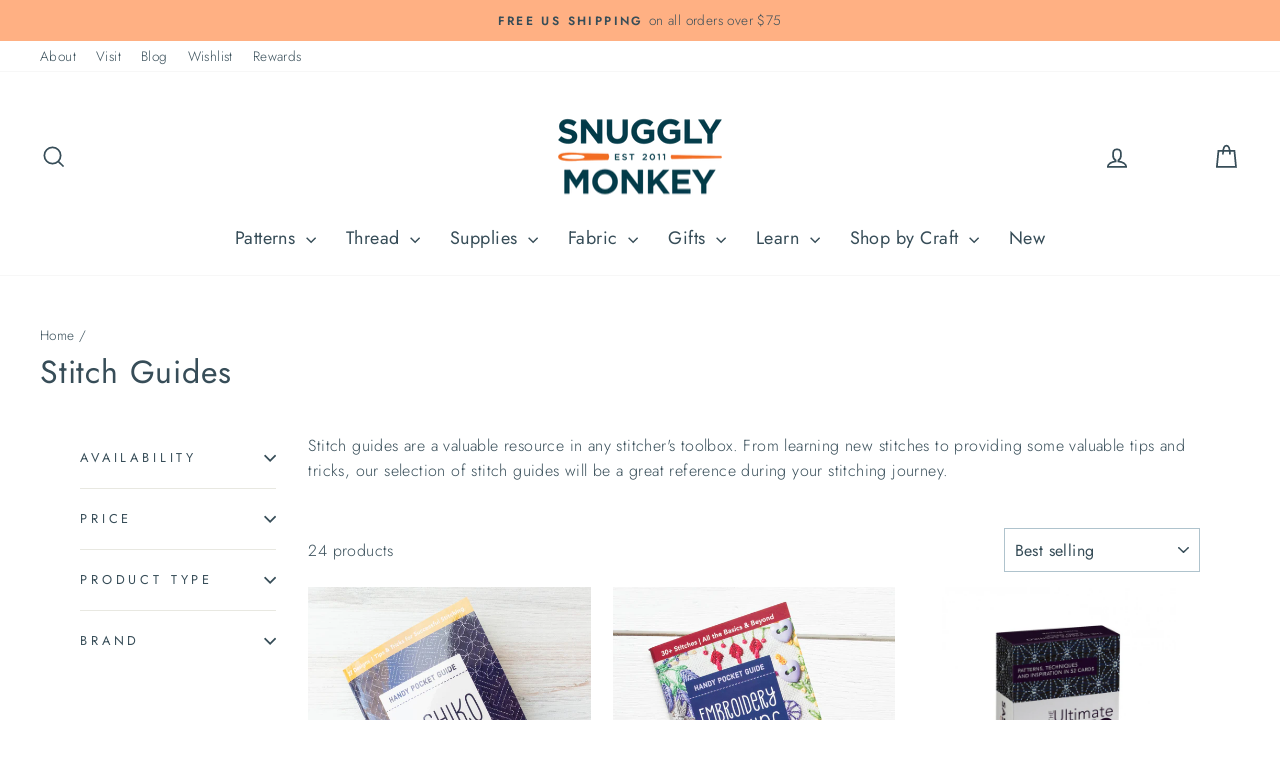

--- FILE ---
content_type: text/html; charset=utf-8
request_url: https://www.snugglymonkey.com/collections/stitch-guides
body_size: 55460
content:
<!doctype html>
<html class="no-js" lang="en" dir="ltr">
  <head>
    <meta charset="utf-8">
    <meta http-equiv="X-UA-Compatible" content="IE=edge,chrome=1">
    <meta name="viewport" content="width=device-width,initial-scale=1">
    <meta name="theme-color" content="#cc4b00">
    <link rel="canonical" href="https://www.snugglymonkey.com/collections/stitch-guides">
    <link rel="preconnect" href="https://cdn.shopify.com" crossorigin>
    <link rel="preconnect" href="https://fonts.shopifycdn.com" crossorigin>
    <link rel="dns-prefetch" href="https://productreviews.shopifycdn.com">
    <link rel="dns-prefetch" href="https://ajax.googleapis.com">
    <link rel="dns-prefetch" href="https://maps.googleapis.com">
    <link rel="dns-prefetch" href="https://maps.gstatic.com"><link rel="shortcut icon" href="//www.snugglymonkey.com/cdn/shop/files/favicon_32x32_6eb52e81-c354-4514-9762-af2ccb1f43a9_32x32.png?v=1687799156" type="image/png"><title>Stitch Guides
&ndash; Snuggly Monkey
</title>
<meta name="description" content="Stitch guides are a valuable resource in any stitcher&#39;s toolbox. From learning new stitches to providing some valuable tips and tricks, our selection of stitch guides will be a great reference during your stitching journey."><meta property="og:site_name" content="Snuggly Monkey">
  <meta property="og:url" content="https://www.snugglymonkey.com/collections/stitch-guides">
  <meta property="og:title" content="Stitch Guides">
  <meta property="og:type" content="website">
  <meta property="og:description" content="Stitch guides are a valuable resource in any stitcher&#39;s toolbox. From learning new stitches to providing some valuable tips and tricks, our selection of stitch guides will be a great reference during your stitching journey."><meta property="og:image" content="http://www.snugglymonkey.com/cdn/shop/collections/HESAG.jpg?v=1693952804">
    <meta property="og:image:secure_url" content="https://www.snugglymonkey.com/cdn/shop/collections/HESAG.jpg?v=1693952804">
    <meta property="og:image:width" content="2000">
    <meta property="og:image:height" content="2000"><meta name="twitter:site" content="@">
  <meta name="twitter:card" content="summary_large_image">
  <meta name="twitter:title" content="Stitch Guides">
  <meta name="twitter:description" content="Stitch guides are a valuable resource in any stitcher&#39;s toolbox. From learning new stitches to providing some valuable tips and tricks, our selection of stitch guides will be a great reference during your stitching journey.">
<style data-shopify>@font-face {
  font-family: Jost;
  font-weight: 400;
  font-style: normal;
  font-display: swap;
  src: url("//www.snugglymonkey.com/cdn/fonts/jost/jost_n4.d47a1b6347ce4a4c9f437608011273009d91f2b7.woff2") format("woff2"),
       url("//www.snugglymonkey.com/cdn/fonts/jost/jost_n4.791c46290e672b3f85c3d1c651ef2efa3819eadd.woff") format("woff");
}

  @font-face {
  font-family: Jost;
  font-weight: 300;
  font-style: normal;
  font-display: swap;
  src: url("//www.snugglymonkey.com/cdn/fonts/jost/jost_n3.a5df7448b5b8c9a76542f085341dff794ff2a59d.woff2") format("woff2"),
       url("//www.snugglymonkey.com/cdn/fonts/jost/jost_n3.882941f5a26d0660f7dd135c08afc57fc6939a07.woff") format("woff");
}


  @font-face {
  font-family: Jost;
  font-weight: 600;
  font-style: normal;
  font-display: swap;
  src: url("//www.snugglymonkey.com/cdn/fonts/jost/jost_n6.ec1178db7a7515114a2d84e3dd680832b7af8b99.woff2") format("woff2"),
       url("//www.snugglymonkey.com/cdn/fonts/jost/jost_n6.b1178bb6bdd3979fef38e103a3816f6980aeaff9.woff") format("woff");
}

  @font-face {
  font-family: Jost;
  font-weight: 300;
  font-style: italic;
  font-display: swap;
  src: url("//www.snugglymonkey.com/cdn/fonts/jost/jost_i3.8d4e97d98751190bb5824cdb405ec5b0049a74c0.woff2") format("woff2"),
       url("//www.snugglymonkey.com/cdn/fonts/jost/jost_i3.1b7a65a16099fd3de6fdf1255c696902ed952195.woff") format("woff");
}

  @font-face {
  font-family: Jost;
  font-weight: 600;
  font-style: italic;
  font-display: swap;
  src: url("//www.snugglymonkey.com/cdn/fonts/jost/jost_i6.9af7e5f39e3a108c08f24047a4276332d9d7b85e.woff2") format("woff2"),
       url("//www.snugglymonkey.com/cdn/fonts/jost/jost_i6.2bf310262638f998ed206777ce0b9a3b98b6fe92.woff") format("woff");
}

</style><link href="//www.snugglymonkey.com/cdn/shop/t/33/assets/theme.css?v=180769809546400902001737514920" rel="stylesheet" type="text/css" media="all" />
<style data-shopify>:root {
    --typeHeaderPrimary: Jost;
    --typeHeaderFallback: sans-serif;
    --typeHeaderSize: 32px;
    --typeHeaderWeight: 400;
    --typeHeaderLineHeight: 1;
    --typeHeaderSpacing: 0.025em;

    --typeBasePrimary:Jost;
    --typeBaseFallback:sans-serif;
    --typeBaseSize: 16px;
    --typeBaseWeight: 300;
    --typeBaseSpacing: 0.025em;
    --typeBaseLineHeight: 1.6;
    --typeBaselineHeightMinus01: 1.5;

    --typeCollectionTitle: 24px;

    --iconWeight: 4px;
    --iconLinecaps: miter;

    
        --buttonRadius: 0;
    

    --colorGridOverlayOpacity: 0.2;
    }

    .placeholder-content {
    background-image: linear-gradient(100deg, rgba(0,0,0,0) 40%, rgba(0, 0, 0, 0.0) 63%, rgba(0,0,0,0) 79%);
    }</style><link
      rel="preload"
      href="//www.snugglymonkey.com/cdn/shop/t/33/assets/custom.css?v=80254591812735989621738721012"
      as="style"
      onload="this.onload=null;this.rel='stylesheet'"
    >
    <noscript><link rel="stylesheet" href="//www.snugglymonkey.com/cdn/shop/t/33/assets/custom.css?v=80254591812735989621738721012"></noscript>

    <script>
      document.documentElement.className = document.documentElement.className.replace('no-js', 'js');

      window.theme = window.theme || {};
      theme.routes = {
        home: "/",
        cart: "/cart.js",
        cartPage: "/cart",
        cartAdd: "/cart/add.js",
        cartChange: "/cart/change.js",
        search: "/search",
        predictiveSearch: "/search/suggest"
      };
      theme.strings = {
        soldOut: "Sold Out",
        unavailable: "Unavailable",
        inStockLabel: "In stock, ready to ship",
        oneStockLabel: "Low stock - [count] item left",
        otherStockLabel: "Low stock - [count] items left",
        willNotShipUntil: "Ready to ship [date]",
        willBeInStockAfter: "Back in stock [date]",
        waitingForStock: "Inventory on the way",
        savePrice: "Save [saved_amount]",
        cartEmpty: "Your cart is currently empty.",
        cartTermsConfirmation: "You must agree with the terms and conditions of sales to check out",
        searchCollections: "Collections",
        searchPages: "Pages",
        searchArticles: "Articles",
        productFrom: "from ",
        maxQuantity: "You can only have [quantity] of [title] in your cart."
      };
      theme.settings = {
        cartType: "drawer",
        isCustomerTemplate: false,
        moneyFormat: "\u003cspan class=money\u003e${{amount}} USD\u003c\/span\u003e",
        saveType: "percent",
        productImageSize: "square",
        productImageCover: false,
        predictiveSearch: true,
        predictiveSearchType: null,
        predictiveSearchVendor: false,
        predictiveSearchPrice: true,
        quickView: true,
        themeName: 'Impulse',
        themeVersion: "7.3.4"
      };
    </script>

    <script>window.performance && window.performance.mark && window.performance.mark('shopify.content_for_header.start');</script><meta name="google-site-verification" content="ypLsktPIpCa1STMfGB8cl4AfEMtQgtXktUVy3tW_A0Q">
<meta id="shopify-digital-wallet" name="shopify-digital-wallet" content="/6583323/digital_wallets/dialog">
<meta name="shopify-checkout-api-token" content="cad31f01424a76d24a7a267a2162e5c1">
<meta id="in-context-paypal-metadata" data-shop-id="6583323" data-venmo-supported="false" data-environment="production" data-locale="en_US" data-paypal-v4="true" data-currency="USD">
<link rel="alternate" type="application/atom+xml" title="Feed" href="/collections/stitch-guides.atom" />
<link rel="alternate" hreflang="x-default" href="https://www.snugglymonkey.com/collections/stitch-guides">
<link rel="alternate" hreflang="en" href="https://www.snugglymonkey.com/collections/stitch-guides">
<link rel="alternate" hreflang="en-CA" href="https://www.snugglymonkey.com/en-ca/collections/stitch-guides">
<link rel="alternate" type="application/json+oembed" href="https://www.snugglymonkey.com/collections/stitch-guides.oembed">
<script async="async" src="/checkouts/internal/preloads.js?locale=en-US"></script>
<link rel="preconnect" href="https://shop.app" crossorigin="anonymous">
<script async="async" src="https://shop.app/checkouts/internal/preloads.js?locale=en-US&shop_id=6583323" crossorigin="anonymous"></script>
<script id="apple-pay-shop-capabilities" type="application/json">{"shopId":6583323,"countryCode":"US","currencyCode":"USD","merchantCapabilities":["supports3DS"],"merchantId":"gid:\/\/shopify\/Shop\/6583323","merchantName":"Snuggly Monkey","requiredBillingContactFields":["postalAddress","email","phone"],"requiredShippingContactFields":["postalAddress","email","phone"],"shippingType":"shipping","supportedNetworks":["visa","masterCard","amex","discover","elo","jcb"],"total":{"type":"pending","label":"Snuggly Monkey","amount":"1.00"},"shopifyPaymentsEnabled":true,"supportsSubscriptions":true}</script>
<script id="shopify-features" type="application/json">{"accessToken":"cad31f01424a76d24a7a267a2162e5c1","betas":["rich-media-storefront-analytics"],"domain":"www.snugglymonkey.com","predictiveSearch":true,"shopId":6583323,"locale":"en"}</script>
<script>var Shopify = Shopify || {};
Shopify.shop = "snugglymonkey.myshopify.com";
Shopify.locale = "en";
Shopify.currency = {"active":"USD","rate":"1.0"};
Shopify.country = "US";
Shopify.theme = {"name":"Snuggly Monkey | Aeolidia | Rebuy","id":176708583733,"schema_name":"Impulse","schema_version":"7.3.4","theme_store_id":null,"role":"main"};
Shopify.theme.handle = "null";
Shopify.theme.style = {"id":null,"handle":null};
Shopify.cdnHost = "www.snugglymonkey.com/cdn";
Shopify.routes = Shopify.routes || {};
Shopify.routes.root = "/";</script>
<script type="module">!function(o){(o.Shopify=o.Shopify||{}).modules=!0}(window);</script>
<script>!function(o){function n(){var o=[];function n(){o.push(Array.prototype.slice.apply(arguments))}return n.q=o,n}var t=o.Shopify=o.Shopify||{};t.loadFeatures=n(),t.autoloadFeatures=n()}(window);</script>
<script>
  window.ShopifyPay = window.ShopifyPay || {};
  window.ShopifyPay.apiHost = "shop.app\/pay";
  window.ShopifyPay.redirectState = null;
</script>
<script id="shop-js-analytics" type="application/json">{"pageType":"collection"}</script>
<script defer="defer" async type="module" src="//www.snugglymonkey.com/cdn/shopifycloud/shop-js/modules/v2/client.init-shop-cart-sync_IZsNAliE.en.esm.js"></script>
<script defer="defer" async type="module" src="//www.snugglymonkey.com/cdn/shopifycloud/shop-js/modules/v2/chunk.common_0OUaOowp.esm.js"></script>
<script type="module">
  await import("//www.snugglymonkey.com/cdn/shopifycloud/shop-js/modules/v2/client.init-shop-cart-sync_IZsNAliE.en.esm.js");
await import("//www.snugglymonkey.com/cdn/shopifycloud/shop-js/modules/v2/chunk.common_0OUaOowp.esm.js");

  window.Shopify.SignInWithShop?.initShopCartSync?.({"fedCMEnabled":true,"windoidEnabled":true});

</script>
<script>
  window.Shopify = window.Shopify || {};
  if (!window.Shopify.featureAssets) window.Shopify.featureAssets = {};
  window.Shopify.featureAssets['shop-js'] = {"shop-cart-sync":["modules/v2/client.shop-cart-sync_DLOhI_0X.en.esm.js","modules/v2/chunk.common_0OUaOowp.esm.js"],"init-fed-cm":["modules/v2/client.init-fed-cm_C6YtU0w6.en.esm.js","modules/v2/chunk.common_0OUaOowp.esm.js"],"shop-button":["modules/v2/client.shop-button_BCMx7GTG.en.esm.js","modules/v2/chunk.common_0OUaOowp.esm.js"],"shop-cash-offers":["modules/v2/client.shop-cash-offers_BT26qb5j.en.esm.js","modules/v2/chunk.common_0OUaOowp.esm.js","modules/v2/chunk.modal_CGo_dVj3.esm.js"],"init-windoid":["modules/v2/client.init-windoid_B9PkRMql.en.esm.js","modules/v2/chunk.common_0OUaOowp.esm.js"],"init-shop-email-lookup-coordinator":["modules/v2/client.init-shop-email-lookup-coordinator_DZkqjsbU.en.esm.js","modules/v2/chunk.common_0OUaOowp.esm.js"],"shop-toast-manager":["modules/v2/client.shop-toast-manager_Di2EnuM7.en.esm.js","modules/v2/chunk.common_0OUaOowp.esm.js"],"shop-login-button":["modules/v2/client.shop-login-button_BtqW_SIO.en.esm.js","modules/v2/chunk.common_0OUaOowp.esm.js","modules/v2/chunk.modal_CGo_dVj3.esm.js"],"avatar":["modules/v2/client.avatar_BTnouDA3.en.esm.js"],"pay-button":["modules/v2/client.pay-button_CWa-C9R1.en.esm.js","modules/v2/chunk.common_0OUaOowp.esm.js"],"init-shop-cart-sync":["modules/v2/client.init-shop-cart-sync_IZsNAliE.en.esm.js","modules/v2/chunk.common_0OUaOowp.esm.js"],"init-customer-accounts":["modules/v2/client.init-customer-accounts_DenGwJTU.en.esm.js","modules/v2/client.shop-login-button_BtqW_SIO.en.esm.js","modules/v2/chunk.common_0OUaOowp.esm.js","modules/v2/chunk.modal_CGo_dVj3.esm.js"],"init-shop-for-new-customer-accounts":["modules/v2/client.init-shop-for-new-customer-accounts_JdHXxpS9.en.esm.js","modules/v2/client.shop-login-button_BtqW_SIO.en.esm.js","modules/v2/chunk.common_0OUaOowp.esm.js","modules/v2/chunk.modal_CGo_dVj3.esm.js"],"init-customer-accounts-sign-up":["modules/v2/client.init-customer-accounts-sign-up_D6__K_p8.en.esm.js","modules/v2/client.shop-login-button_BtqW_SIO.en.esm.js","modules/v2/chunk.common_0OUaOowp.esm.js","modules/v2/chunk.modal_CGo_dVj3.esm.js"],"checkout-modal":["modules/v2/client.checkout-modal_C_ZQDY6s.en.esm.js","modules/v2/chunk.common_0OUaOowp.esm.js","modules/v2/chunk.modal_CGo_dVj3.esm.js"],"shop-follow-button":["modules/v2/client.shop-follow-button_XetIsj8l.en.esm.js","modules/v2/chunk.common_0OUaOowp.esm.js","modules/v2/chunk.modal_CGo_dVj3.esm.js"],"lead-capture":["modules/v2/client.lead-capture_DvA72MRN.en.esm.js","modules/v2/chunk.common_0OUaOowp.esm.js","modules/v2/chunk.modal_CGo_dVj3.esm.js"],"shop-login":["modules/v2/client.shop-login_ClXNxyh6.en.esm.js","modules/v2/chunk.common_0OUaOowp.esm.js","modules/v2/chunk.modal_CGo_dVj3.esm.js"],"payment-terms":["modules/v2/client.payment-terms_CNlwjfZz.en.esm.js","modules/v2/chunk.common_0OUaOowp.esm.js","modules/v2/chunk.modal_CGo_dVj3.esm.js"]};
</script>
<script>(function() {
  var isLoaded = false;
  function asyncLoad() {
    if (isLoaded) return;
    isLoaded = true;
    var urls = ["https:\/\/js.smile.io\/v1\/smile-shopify.js?shop=snugglymonkey.myshopify.com","https:\/\/cdn.rebuyengine.com\/onsite\/js\/rebuy.js?shop=snugglymonkey.myshopify.com","https:\/\/searchanise-ef84.kxcdn.com\/widgets\/shopify\/init.js?a=0E8a2L1Q2A\u0026shop=snugglymonkey.myshopify.com"];
    for (var i = 0; i < urls.length; i++) {
      var s = document.createElement('script');
      s.type = 'text/javascript';
      s.async = true;
      s.src = urls[i];
      var x = document.getElementsByTagName('script')[0];
      x.parentNode.insertBefore(s, x);
    }
  };
  if(window.attachEvent) {
    window.attachEvent('onload', asyncLoad);
  } else {
    window.addEventListener('load', asyncLoad, false);
  }
})();</script>
<script id="__st">var __st={"a":6583323,"offset":-18000,"reqid":"a7d0328d-3924-427f-8c34-7e69f433d3c3-1768356445","pageurl":"www.snugglymonkey.com\/collections\/stitch-guides","u":"c99b8d43a1e0","p":"collection","rtyp":"collection","rid":443486994741};</script>
<script>window.ShopifyPaypalV4VisibilityTracking = true;</script>
<script id="captcha-bootstrap">!function(){'use strict';const t='contact',e='account',n='new_comment',o=[[t,t],['blogs',n],['comments',n],[t,'customer']],c=[[e,'customer_login'],[e,'guest_login'],[e,'recover_customer_password'],[e,'create_customer']],r=t=>t.map((([t,e])=>`form[action*='/${t}']:not([data-nocaptcha='true']) input[name='form_type'][value='${e}']`)).join(','),a=t=>()=>t?[...document.querySelectorAll(t)].map((t=>t.form)):[];function s(){const t=[...o],e=r(t);return a(e)}const i='password',u='form_key',d=['recaptcha-v3-token','g-recaptcha-response','h-captcha-response',i],f=()=>{try{return window.sessionStorage}catch{return}},m='__shopify_v',_=t=>t.elements[u];function p(t,e,n=!1){try{const o=window.sessionStorage,c=JSON.parse(o.getItem(e)),{data:r}=function(t){const{data:e,action:n}=t;return t[m]||n?{data:e,action:n}:{data:t,action:n}}(c);for(const[e,n]of Object.entries(r))t.elements[e]&&(t.elements[e].value=n);n&&o.removeItem(e)}catch(o){console.error('form repopulation failed',{error:o})}}const l='form_type',E='cptcha';function T(t){t.dataset[E]=!0}const w=window,h=w.document,L='Shopify',v='ce_forms',y='captcha';let A=!1;((t,e)=>{const n=(g='f06e6c50-85a8-45c8-87d0-21a2b65856fe',I='https://cdn.shopify.com/shopifycloud/storefront-forms-hcaptcha/ce_storefront_forms_captcha_hcaptcha.v1.5.2.iife.js',D={infoText:'Protected by hCaptcha',privacyText:'Privacy',termsText:'Terms'},(t,e,n)=>{const o=w[L][v],c=o.bindForm;if(c)return c(t,g,e,D).then(n);var r;o.q.push([[t,g,e,D],n]),r=I,A||(h.body.append(Object.assign(h.createElement('script'),{id:'captcha-provider',async:!0,src:r})),A=!0)});var g,I,D;w[L]=w[L]||{},w[L][v]=w[L][v]||{},w[L][v].q=[],w[L][y]=w[L][y]||{},w[L][y].protect=function(t,e){n(t,void 0,e),T(t)},Object.freeze(w[L][y]),function(t,e,n,w,h,L){const[v,y,A,g]=function(t,e,n){const i=e?o:[],u=t?c:[],d=[...i,...u],f=r(d),m=r(i),_=r(d.filter((([t,e])=>n.includes(e))));return[a(f),a(m),a(_),s()]}(w,h,L),I=t=>{const e=t.target;return e instanceof HTMLFormElement?e:e&&e.form},D=t=>v().includes(t);t.addEventListener('submit',(t=>{const e=I(t);if(!e)return;const n=D(e)&&!e.dataset.hcaptchaBound&&!e.dataset.recaptchaBound,o=_(e),c=g().includes(e)&&(!o||!o.value);(n||c)&&t.preventDefault(),c&&!n&&(function(t){try{if(!f())return;!function(t){const e=f();if(!e)return;const n=_(t);if(!n)return;const o=n.value;o&&e.removeItem(o)}(t);const e=Array.from(Array(32),(()=>Math.random().toString(36)[2])).join('');!function(t,e){_(t)||t.append(Object.assign(document.createElement('input'),{type:'hidden',name:u})),t.elements[u].value=e}(t,e),function(t,e){const n=f();if(!n)return;const o=[...t.querySelectorAll(`input[type='${i}']`)].map((({name:t})=>t)),c=[...d,...o],r={};for(const[a,s]of new FormData(t).entries())c.includes(a)||(r[a]=s);n.setItem(e,JSON.stringify({[m]:1,action:t.action,data:r}))}(t,e)}catch(e){console.error('failed to persist form',e)}}(e),e.submit())}));const S=(t,e)=>{t&&!t.dataset[E]&&(n(t,e.some((e=>e===t))),T(t))};for(const o of['focusin','change'])t.addEventListener(o,(t=>{const e=I(t);D(e)&&S(e,y())}));const B=e.get('form_key'),M=e.get(l),P=B&&M;t.addEventListener('DOMContentLoaded',(()=>{const t=y();if(P)for(const e of t)e.elements[l].value===M&&p(e,B);[...new Set([...A(),...v().filter((t=>'true'===t.dataset.shopifyCaptcha))])].forEach((e=>S(e,t)))}))}(h,new URLSearchParams(w.location.search),n,t,e,['guest_login'])})(!0,!0)}();</script>
<script integrity="sha256-4kQ18oKyAcykRKYeNunJcIwy7WH5gtpwJnB7kiuLZ1E=" data-source-attribution="shopify.loadfeatures" defer="defer" src="//www.snugglymonkey.com/cdn/shopifycloud/storefront/assets/storefront/load_feature-a0a9edcb.js" crossorigin="anonymous"></script>
<script crossorigin="anonymous" defer="defer" src="//www.snugglymonkey.com/cdn/shopifycloud/storefront/assets/shopify_pay/storefront-65b4c6d7.js?v=20250812"></script>
<script data-source-attribution="shopify.dynamic_checkout.dynamic.init">var Shopify=Shopify||{};Shopify.PaymentButton=Shopify.PaymentButton||{isStorefrontPortableWallets:!0,init:function(){window.Shopify.PaymentButton.init=function(){};var t=document.createElement("script");t.src="https://www.snugglymonkey.com/cdn/shopifycloud/portable-wallets/latest/portable-wallets.en.js",t.type="module",document.head.appendChild(t)}};
</script>
<script data-source-attribution="shopify.dynamic_checkout.buyer_consent">
  function portableWalletsHideBuyerConsent(e){var t=document.getElementById("shopify-buyer-consent"),n=document.getElementById("shopify-subscription-policy-button");t&&n&&(t.classList.add("hidden"),t.setAttribute("aria-hidden","true"),n.removeEventListener("click",e))}function portableWalletsShowBuyerConsent(e){var t=document.getElementById("shopify-buyer-consent"),n=document.getElementById("shopify-subscription-policy-button");t&&n&&(t.classList.remove("hidden"),t.removeAttribute("aria-hidden"),n.addEventListener("click",e))}window.Shopify?.PaymentButton&&(window.Shopify.PaymentButton.hideBuyerConsent=portableWalletsHideBuyerConsent,window.Shopify.PaymentButton.showBuyerConsent=portableWalletsShowBuyerConsent);
</script>
<script data-source-attribution="shopify.dynamic_checkout.cart.bootstrap">document.addEventListener("DOMContentLoaded",(function(){function t(){return document.querySelector("shopify-accelerated-checkout-cart, shopify-accelerated-checkout")}if(t())Shopify.PaymentButton.init();else{new MutationObserver((function(e,n){t()&&(Shopify.PaymentButton.init(),n.disconnect())})).observe(document.body,{childList:!0,subtree:!0})}}));
</script>
<script id='scb4127' type='text/javascript' async='' src='https://www.snugglymonkey.com/cdn/shopifycloud/privacy-banner/storefront-banner.js'></script><link id="shopify-accelerated-checkout-styles" rel="stylesheet" media="screen" href="https://www.snugglymonkey.com/cdn/shopifycloud/portable-wallets/latest/accelerated-checkout-backwards-compat.css" crossorigin="anonymous">
<style id="shopify-accelerated-checkout-cart">
        #shopify-buyer-consent {
  margin-top: 1em;
  display: inline-block;
  width: 100%;
}

#shopify-buyer-consent.hidden {
  display: none;
}

#shopify-subscription-policy-button {
  background: none;
  border: none;
  padding: 0;
  text-decoration: underline;
  font-size: inherit;
  cursor: pointer;
}

#shopify-subscription-policy-button::before {
  box-shadow: none;
}

      </style>

<script>window.performance && window.performance.mark && window.performance.mark('shopify.content_for_header.end');</script>

    <script src="//www.snugglymonkey.com/cdn/shop/t/33/assets/vendor-scripts-v11.js" defer="defer"></script><link rel="stylesheet" href="//www.snugglymonkey.com/cdn/shop/t/33/assets/country-flags.css"><script src="//www.snugglymonkey.com/cdn/shop/t/33/assets/theme.js?v=49904410395729120541737516418" defer="defer"></script>
  <!-- BEGIN app block: shopify://apps/klaviyo-email-marketing-sms/blocks/klaviyo-onsite-embed/2632fe16-c075-4321-a88b-50b567f42507 -->












  <script async src="https://static.klaviyo.com/onsite/js/NQKq8r/klaviyo.js?company_id=NQKq8r"></script>
  <script>!function(){if(!window.klaviyo){window._klOnsite=window._klOnsite||[];try{window.klaviyo=new Proxy({},{get:function(n,i){return"push"===i?function(){var n;(n=window._klOnsite).push.apply(n,arguments)}:function(){for(var n=arguments.length,o=new Array(n),w=0;w<n;w++)o[w]=arguments[w];var t="function"==typeof o[o.length-1]?o.pop():void 0,e=new Promise((function(n){window._klOnsite.push([i].concat(o,[function(i){t&&t(i),n(i)}]))}));return e}}})}catch(n){window.klaviyo=window.klaviyo||[],window.klaviyo.push=function(){var n;(n=window._klOnsite).push.apply(n,arguments)}}}}();</script>

  




  <script>
    window.klaviyoReviewsProductDesignMode = false
  </script>







<!-- END app block --><!-- BEGIN app block: shopify://apps/judge-me-reviews/blocks/judgeme_core/61ccd3b1-a9f2-4160-9fe9-4fec8413e5d8 --><!-- Start of Judge.me Core -->






<link rel="dns-prefetch" href="https://cdnwidget.judge.me">
<link rel="dns-prefetch" href="https://cdn.judge.me">
<link rel="dns-prefetch" href="https://cdn1.judge.me">
<link rel="dns-prefetch" href="https://api.judge.me">

<script data-cfasync='false' class='jdgm-settings-script'>window.jdgmSettings={"pagination":5,"disable_web_reviews":false,"badge_no_review_text":"No reviews","badge_n_reviews_text":"{{ n }} review/reviews","badge_star_color":"#ff8038","hide_badge_preview_if_no_reviews":true,"badge_hide_text":false,"enforce_center_preview_badge":false,"widget_title":"Customer Reviews","widget_open_form_text":"Write a review","widget_close_form_text":"Cancel review","widget_refresh_page_text":"Refresh page","widget_summary_text":"Based on {{ number_of_reviews }} review/reviews","widget_no_review_text":"Be the first to write a review","widget_name_field_text":"Display name","widget_verified_name_field_text":"Verified Name (public)","widget_name_placeholder_text":"Display name","widget_required_field_error_text":"This field is required.","widget_email_field_text":"Email address","widget_verified_email_field_text":"Verified Email (private, can not be edited)","widget_email_placeholder_text":"Your email address","widget_email_field_error_text":"Please enter a valid email address.","widget_rating_field_text":"Rating","widget_review_title_field_text":"Review Title","widget_review_title_placeholder_text":"Give your review a title","widget_review_body_field_text":"Review content","widget_review_body_placeholder_text":"Start writing here...","widget_pictures_field_text":"Picture/Video (optional)","widget_submit_review_text":"Submit Review","widget_submit_verified_review_text":"Submit Verified Review","widget_submit_success_msg_with_auto_publish":"Thank you! Please refresh the page in a few moments to see your review. You can remove or edit your review by logging into \u003ca href='https://judge.me/login' target='_blank' rel='nofollow noopener'\u003eJudge.me\u003c/a\u003e","widget_submit_success_msg_no_auto_publish":"Thank you! Your review will be published as soon as it is approved by the shop admin. You can remove or edit your review by logging into \u003ca href='https://judge.me/login' target='_blank' rel='nofollow noopener'\u003eJudge.me\u003c/a\u003e","widget_show_default_reviews_out_of_total_text":"Showing {{ n_reviews_shown }} out of {{ n_reviews }} reviews.","widget_show_all_link_text":"Show all","widget_show_less_link_text":"Show less","widget_author_said_text":"{{ reviewer_name }} said:","widget_days_text":"{{ n }} days ago","widget_weeks_text":"{{ n }} week/weeks ago","widget_months_text":"{{ n }} month/months ago","widget_years_text":"{{ n }} year/years ago","widget_yesterday_text":"Yesterday","widget_today_text":"Today","widget_replied_text":"\u003e\u003e {{ shop_name }} replied:","widget_read_more_text":"Read more","widget_reviewer_name_as_initial":"","widget_rating_filter_color":"#60879a","widget_rating_filter_see_all_text":"See all reviews","widget_sorting_most_recent_text":"Most Recent","widget_sorting_highest_rating_text":"Highest Rating","widget_sorting_lowest_rating_text":"Lowest Rating","widget_sorting_with_pictures_text":"Only Pictures","widget_sorting_most_helpful_text":"Most Helpful","widget_open_question_form_text":"Ask a question","widget_reviews_subtab_text":"Reviews","widget_questions_subtab_text":"Questions","widget_question_label_text":"Question","widget_answer_label_text":"Answer","widget_question_placeholder_text":"Write your question here","widget_submit_question_text":"Submit Question","widget_question_submit_success_text":"Thank you for your question! We will notify you once it gets answered.","widget_star_color":"#ff8038","verified_badge_text":"Verified","verified_badge_bg_color":"#ff8038","verified_badge_text_color":"#ffffff","verified_badge_placement":"left-of-reviewer-name","widget_review_max_height":"","widget_hide_border":false,"widget_social_share":false,"widget_thumb":false,"widget_review_location_show":false,"widget_location_format":"country_iso_code","all_reviews_include_out_of_store_products":false,"all_reviews_out_of_store_text":"(out of store)","all_reviews_pagination":100,"all_reviews_product_name_prefix_text":"about","enable_review_pictures":true,"enable_question_anwser":true,"widget_theme":"","review_date_format":"mm/dd/yyyy","default_sort_method":"most-recent","widget_product_reviews_subtab_text":"Product Reviews","widget_shop_reviews_subtab_text":"Shop Reviews","widget_other_products_reviews_text":"Reviews for other products","widget_store_reviews_subtab_text":"Store reviews","widget_no_store_reviews_text":"This store hasn't received any reviews yet","widget_web_restriction_product_reviews_text":"This product hasn't received any reviews yet","widget_no_items_text":"No items found","widget_show_more_text":"Show more","widget_write_a_store_review_text":"Write a Store Review","widget_other_languages_heading":"Reviews in Other Languages","widget_translate_review_text":"Translate review to {{ language }}","widget_translating_review_text":"Translating...","widget_show_original_translation_text":"Show original ({{ language }})","widget_translate_review_failed_text":"Review couldn't be translated.","widget_translate_review_retry_text":"Retry","widget_translate_review_try_again_later_text":"Try again later","show_product_url_for_grouped_product":false,"widget_sorting_pictures_first_text":"Pictures First","show_pictures_on_all_rev_page_mobile":false,"show_pictures_on_all_rev_page_desktop":true,"floating_tab_hide_mobile_install_preference":false,"floating_tab_button_name":"★ Reviews","floating_tab_title":"Let customers speak for us","floating_tab_button_color":"","floating_tab_button_background_color":"","floating_tab_url":"","floating_tab_url_enabled":true,"floating_tab_tab_style":"text","all_reviews_text_badge_text":"Customers rate us {{ shop.metafields.judgeme.all_reviews_rating | round: 1 }}/5 based on {{ shop.metafields.judgeme.all_reviews_count }} reviews.","all_reviews_text_badge_text_branded_style":"{{ shop.metafields.judgeme.all_reviews_rating | round: 1 }} out of 5 stars based on {{ shop.metafields.judgeme.all_reviews_count }} reviews","is_all_reviews_text_badge_a_link":false,"show_stars_for_all_reviews_text_badge":false,"all_reviews_text_badge_url":"","all_reviews_text_style":"text","all_reviews_text_color_style":"judgeme_brand_color","all_reviews_text_color":"#108474","all_reviews_text_show_jm_brand":true,"featured_carousel_show_header":true,"featured_carousel_title":"Verified Reviews from our Community","testimonials_carousel_title":"Customers are saying","videos_carousel_title":"Real customer stories","cards_carousel_title":"Customers are saying","featured_carousel_count_text":"from {{ n }} reviews","featured_carousel_add_link_to_all_reviews_page":false,"featured_carousel_url":"","featured_carousel_show_images":true,"featured_carousel_autoslide_interval":5,"featured_carousel_arrows_on_the_sides":true,"featured_carousel_height":250,"featured_carousel_width":100,"featured_carousel_image_size":0,"featured_carousel_image_height":250,"featured_carousel_arrow_color":"#cad7de","verified_count_badge_style":"vintage","verified_count_badge_orientation":"horizontal","verified_count_badge_color_style":"judgeme_brand_color","verified_count_badge_color":"#108474","is_verified_count_badge_a_link":true,"verified_count_badge_url":"","verified_count_badge_show_jm_brand":true,"widget_rating_preset_default":5,"widget_first_sub_tab":"product-reviews","widget_show_histogram":true,"widget_histogram_use_custom_color":true,"widget_pagination_use_custom_color":false,"widget_star_use_custom_color":true,"widget_verified_badge_use_custom_color":true,"widget_write_review_use_custom_color":false,"picture_reminder_submit_button":"Upload Pictures","enable_review_videos":false,"mute_video_by_default":false,"widget_sorting_videos_first_text":"Videos First","widget_review_pending_text":"Pending","featured_carousel_items_for_large_screen":3,"social_share_options_order":"Facebook,Pinterest,Twitter","remove_microdata_snippet":true,"disable_json_ld":false,"enable_json_ld_products":false,"preview_badge_show_question_text":false,"preview_badge_no_question_text":"No questions","preview_badge_n_question_text":"{{ number_of_questions }} question/questions","qa_badge_show_icon":false,"qa_badge_position":"same-row","remove_judgeme_branding":false,"widget_add_search_bar":false,"widget_search_bar_placeholder":"Search","widget_sorting_verified_only_text":"Verified only","featured_carousel_theme":"compact","featured_carousel_show_rating":true,"featured_carousel_show_title":true,"featured_carousel_show_body":true,"featured_carousel_show_date":false,"featured_carousel_show_reviewer":true,"featured_carousel_show_product":false,"featured_carousel_header_background_color":"#108474","featured_carousel_header_text_color":"#ffffff","featured_carousel_name_product_separator":"reviewed","featured_carousel_full_star_background":"#108474","featured_carousel_empty_star_background":"#dadada","featured_carousel_vertical_theme_background":"#f9fafb","featured_carousel_verified_badge_enable":false,"featured_carousel_verified_badge_color":"#108474","featured_carousel_border_style":"round","featured_carousel_review_line_length_limit":3,"featured_carousel_more_reviews_button_text":"Read more reviews","featured_carousel_view_product_button_text":"View product","all_reviews_page_load_reviews_on":"scroll","all_reviews_page_load_more_text":"Load More Reviews","disable_fb_tab_reviews":false,"enable_ajax_cdn_cache":false,"widget_public_name_text":"displayed publicly like","default_reviewer_name":"John Smith","default_reviewer_name_has_non_latin":true,"widget_reviewer_anonymous":"Anonymous","medals_widget_title":"Judge.me Review Medals","medals_widget_background_color":"#f9fafb","medals_widget_position":"footer_all_pages","medals_widget_border_color":"#f9fafb","medals_widget_verified_text_position":"left","medals_widget_use_monochromatic_version":false,"medals_widget_elements_color":"#108474","show_reviewer_avatar":true,"widget_invalid_yt_video_url_error_text":"Not a YouTube video URL","widget_max_length_field_error_text":"Please enter no more than {0} characters.","widget_show_country_flag":false,"widget_show_collected_via_shop_app":false,"widget_verified_by_shop_badge_style":"light","widget_verified_by_shop_text":"Verified by Shop","widget_show_photo_gallery":true,"widget_load_with_code_splitting":true,"widget_ugc_install_preference":false,"widget_ugc_title":"Made by us, Shared by you","widget_ugc_subtitle":"Tag us to see your picture featured in our page","widget_ugc_arrows_color":"#ffffff","widget_ugc_primary_button_text":"Buy Now","widget_ugc_primary_button_background_color":"#108474","widget_ugc_primary_button_text_color":"#ffffff","widget_ugc_primary_button_border_width":"0","widget_ugc_primary_button_border_style":"none","widget_ugc_primary_button_border_color":"#108474","widget_ugc_primary_button_border_radius":"25","widget_ugc_secondary_button_text":"Load More","widget_ugc_secondary_button_background_color":"#ffffff","widget_ugc_secondary_button_text_color":"#108474","widget_ugc_secondary_button_border_width":"2","widget_ugc_secondary_button_border_style":"solid","widget_ugc_secondary_button_border_color":"#108474","widget_ugc_secondary_button_border_radius":"25","widget_ugc_reviews_button_text":"View Reviews","widget_ugc_reviews_button_background_color":"#ffffff","widget_ugc_reviews_button_text_color":"#108474","widget_ugc_reviews_button_border_width":"2","widget_ugc_reviews_button_border_style":"solid","widget_ugc_reviews_button_border_color":"#108474","widget_ugc_reviews_button_border_radius":"25","widget_ugc_reviews_button_link_to":"judgeme-reviews-page","widget_ugc_show_post_date":true,"widget_ugc_max_width":"800","widget_rating_metafield_value_type":true,"widget_primary_color":"#3f5864","widget_enable_secondary_color":false,"widget_secondary_color":"#edf5f5","widget_summary_average_rating_text":"{{ average_rating }} out of 5","widget_media_grid_title":"Customer photos \u0026 videos","widget_media_grid_see_more_text":"See more","widget_round_style":true,"widget_show_product_medals":true,"widget_verified_by_judgeme_text":"Verified by Judge.me","widget_show_store_medals":true,"widget_verified_by_judgeme_text_in_store_medals":"Verified by Judge.me","widget_media_field_exceed_quantity_message":"Sorry, we can only accept {{ max_media }} for one review.","widget_media_field_exceed_limit_message":"{{ file_name }} is too large, please select a {{ media_type }} less than {{ size_limit }}MB.","widget_review_submitted_text":"Review Submitted!","widget_question_submitted_text":"Question Submitted!","widget_close_form_text_question":"Cancel","widget_write_your_answer_here_text":"Write your answer here","widget_enabled_branded_link":true,"widget_show_collected_by_judgeme":true,"widget_reviewer_name_color":"","widget_write_review_text_color":"","widget_write_review_bg_color":"","widget_collected_by_judgeme_text":"collected by Judge.me","widget_pagination_type":"standard","widget_load_more_text":"Load More","widget_load_more_color":"#108474","widget_full_review_text":"Full Review","widget_read_more_reviews_text":"Read More Reviews","widget_read_questions_text":"Read Questions","widget_questions_and_answers_text":"Questions \u0026 Answers","widget_verified_by_text":"Verified by","widget_verified_text":"Verified","widget_number_of_reviews_text":"{{ number_of_reviews }} reviews","widget_back_button_text":"Back","widget_next_button_text":"Next","widget_custom_forms_filter_button":"Filters","custom_forms_style":"vertical","widget_show_review_information":false,"how_reviews_are_collected":"How reviews are collected?","widget_show_review_keywords":false,"widget_gdpr_statement":"How we use your data: We'll only contact you about the review you left, and only if necessary. By submitting your review, you agree to Judge.me's \u003ca href='https://judge.me/terms' target='_blank' rel='nofollow noopener'\u003eterms\u003c/a\u003e, \u003ca href='https://judge.me/privacy' target='_blank' rel='nofollow noopener'\u003eprivacy\u003c/a\u003e and \u003ca href='https://judge.me/content-policy' target='_blank' rel='nofollow noopener'\u003econtent\u003c/a\u003e policies.","widget_multilingual_sorting_enabled":false,"widget_translate_review_content_enabled":false,"widget_translate_review_content_method":"manual","popup_widget_review_selection":"automatically_with_pictures","popup_widget_round_border_style":true,"popup_widget_show_title":true,"popup_widget_show_body":true,"popup_widget_show_reviewer":false,"popup_widget_show_product":true,"popup_widget_show_pictures":true,"popup_widget_use_review_picture":true,"popup_widget_show_on_home_page":true,"popup_widget_show_on_product_page":true,"popup_widget_show_on_collection_page":true,"popup_widget_show_on_cart_page":true,"popup_widget_position":"bottom_left","popup_widget_first_review_delay":5,"popup_widget_duration":5,"popup_widget_interval":5,"popup_widget_review_count":5,"popup_widget_hide_on_mobile":true,"review_snippet_widget_round_border_style":true,"review_snippet_widget_card_color":"#FFFFFF","review_snippet_widget_slider_arrows_background_color":"#FFFFFF","review_snippet_widget_slider_arrows_color":"#000000","review_snippet_widget_star_color":"#108474","show_product_variant":false,"all_reviews_product_variant_label_text":"Variant: ","widget_show_verified_branding":false,"widget_ai_summary_title":"Customers say","widget_ai_summary_disclaimer":"AI-powered review summary based on recent customer reviews","widget_show_ai_summary":false,"widget_show_ai_summary_bg":false,"widget_show_review_title_input":true,"redirect_reviewers_invited_via_email":"review_widget","request_store_review_after_product_review":false,"request_review_other_products_in_order":false,"review_form_color_scheme":"default","review_form_corner_style":"square","review_form_star_color":{},"review_form_text_color":"#333333","review_form_background_color":"#ffffff","review_form_field_background_color":"#fafafa","review_form_button_color":{},"review_form_button_text_color":"#ffffff","review_form_modal_overlay_color":"#000000","review_content_screen_title_text":"How would you rate this product?","review_content_introduction_text":"We would love it if you would share a bit about your experience.","store_review_form_title_text":"How would you rate this store?","store_review_form_introduction_text":"We would love it if you would share a bit about your experience.","show_review_guidance_text":true,"one_star_review_guidance_text":"Poor","five_star_review_guidance_text":"Great","customer_information_screen_title_text":"About you","customer_information_introduction_text":"Please tell us more about you.","custom_questions_screen_title_text":"Your experience in more detail","custom_questions_introduction_text":"Here are a few questions to help us understand more about your experience.","review_submitted_screen_title_text":"Thanks for your review!","review_submitted_screen_thank_you_text":"We are processing it and it will appear on the store soon.","review_submitted_screen_email_verification_text":"Please confirm your email by clicking the link we just sent you. This helps us keep reviews authentic.","review_submitted_request_store_review_text":"Would you like to share your experience of shopping with us?","review_submitted_review_other_products_text":"Would you like to review these products?","store_review_screen_title_text":"Would you like to share your experience of shopping with us?","store_review_introduction_text":"We value your feedback and use it to improve. Please share any thoughts or suggestions you have.","reviewer_media_screen_title_picture_text":"Share a picture","reviewer_media_introduction_picture_text":"Upload a photo to support your review.","reviewer_media_screen_title_video_text":"Share a video","reviewer_media_introduction_video_text":"Upload a video to support your review.","reviewer_media_screen_title_picture_or_video_text":"Share a picture or video","reviewer_media_introduction_picture_or_video_text":"Upload a photo or video to support your review.","reviewer_media_youtube_url_text":"Paste your Youtube URL here","advanced_settings_next_step_button_text":"Next","advanced_settings_close_review_button_text":"Close","modal_write_review_flow":false,"write_review_flow_required_text":"Required","write_review_flow_privacy_message_text":"We respect your privacy.","write_review_flow_anonymous_text":"Post review as anonymous","write_review_flow_visibility_text":"This won't be visible to other customers.","write_review_flow_multiple_selection_help_text":"Select as many as you like","write_review_flow_single_selection_help_text":"Select one option","write_review_flow_required_field_error_text":"This field is required","write_review_flow_invalid_email_error_text":"Please enter a valid email address","write_review_flow_max_length_error_text":"Max. {{ max_length }} characters.","write_review_flow_media_upload_text":"\u003cb\u003eClick to upload\u003c/b\u003e or drag and drop","write_review_flow_gdpr_statement":"We'll only contact you about your review if necessary. By submitting your review, you agree to our \u003ca href='https://judge.me/terms' target='_blank' rel='nofollow noopener'\u003eterms and conditions\u003c/a\u003e and \u003ca href='https://judge.me/privacy' target='_blank' rel='nofollow noopener'\u003eprivacy policy\u003c/a\u003e.","rating_only_reviews_enabled":false,"show_negative_reviews_help_screen":false,"new_review_flow_help_screen_rating_threshold":3,"negative_review_resolution_screen_title_text":"Tell us more","negative_review_resolution_text":"Your experience matters to us. If there were issues with your purchase, we're here to help. Feel free to reach out to us, we'd love the opportunity to make things right.","negative_review_resolution_button_text":"Contact us","negative_review_resolution_proceed_with_review_text":"Leave a review","negative_review_resolution_subject":"Issue with purchase from {{ shop_name }}.{{ order_name }}","preview_badge_collection_page_install_status":false,"widget_review_custom_css":"","preview_badge_custom_css":"","preview_badge_stars_count":"5-stars","featured_carousel_custom_css":"","floating_tab_custom_css":"","all_reviews_widget_custom_css":"","medals_widget_custom_css":"","verified_badge_custom_css":"","all_reviews_text_custom_css":"","transparency_badges_collected_via_store_invite":false,"transparency_badges_from_another_provider":false,"transparency_badges_collected_from_store_visitor":false,"transparency_badges_collected_by_verified_review_provider":false,"transparency_badges_earned_reward":false,"transparency_badges_collected_via_store_invite_text":"Review collected via store invitation","transparency_badges_from_another_provider_text":"Review collected from another provider","transparency_badges_collected_from_store_visitor_text":"Review collected from a store visitor","transparency_badges_written_in_google_text":"Review written in Google","transparency_badges_written_in_etsy_text":"Review written in Etsy","transparency_badges_written_in_shop_app_text":"Review written in Shop App","transparency_badges_earned_reward_text":"Review earned a reward for future purchase","product_review_widget_per_page":10,"widget_store_review_label_text":"Review about the store","checkout_comment_extension_title_on_product_page":"Customer Comments","checkout_comment_extension_num_latest_comment_show":5,"checkout_comment_extension_format":"name_and_timestamp","checkout_comment_customer_name":"last_initial","checkout_comment_comment_notification":true,"preview_badge_collection_page_install_preference":true,"preview_badge_home_page_install_preference":false,"preview_badge_product_page_install_preference":true,"review_widget_install_preference":"","review_carousel_install_preference":false,"floating_reviews_tab_install_preference":"none","verified_reviews_count_badge_install_preference":false,"all_reviews_text_install_preference":false,"review_widget_best_location":true,"judgeme_medals_install_preference":true,"review_widget_revamp_enabled":false,"review_widget_qna_enabled":false,"review_widget_header_theme":"minimal","review_widget_widget_title_enabled":true,"review_widget_header_text_size":"medium","review_widget_header_text_weight":"regular","review_widget_average_rating_style":"compact","review_widget_bar_chart_enabled":true,"review_widget_bar_chart_type":"numbers","review_widget_bar_chart_style":"standard","review_widget_expanded_media_gallery_enabled":false,"review_widget_reviews_section_theme":"standard","review_widget_image_style":"thumbnails","review_widget_review_image_ratio":"square","review_widget_stars_size":"medium","review_widget_verified_badge":"standard_text","review_widget_review_title_text_size":"medium","review_widget_review_text_size":"medium","review_widget_review_text_length":"medium","review_widget_number_of_columns_desktop":3,"review_widget_carousel_transition_speed":5,"review_widget_custom_questions_answers_display":"always","review_widget_button_text_color":"#FFFFFF","review_widget_text_color":"#000000","review_widget_lighter_text_color":"#7B7B7B","review_widget_corner_styling":"soft","review_widget_review_word_singular":"review","review_widget_review_word_plural":"reviews","review_widget_voting_label":"Helpful?","review_widget_shop_reply_label":"Reply from {{ shop_name }}:","review_widget_filters_title":"Filters","qna_widget_question_word_singular":"Question","qna_widget_question_word_plural":"Questions","qna_widget_answer_reply_label":"Answer from {{ answerer_name }}:","qna_content_screen_title_text":"Ask a question about this product","qna_widget_question_required_field_error_text":"Please enter your question.","qna_widget_flow_gdpr_statement":"We'll only contact you about your question if necessary. By submitting your question, you agree to our \u003ca href='https://judge.me/terms' target='_blank' rel='nofollow noopener'\u003eterms and conditions\u003c/a\u003e and \u003ca href='https://judge.me/privacy' target='_blank' rel='nofollow noopener'\u003eprivacy policy\u003c/a\u003e.","qna_widget_question_submitted_text":"Thanks for your question!","qna_widget_close_form_text_question":"Close","qna_widget_question_submit_success_text":"We’ll notify you by email when your question is answered.","all_reviews_widget_v2025_enabled":false,"all_reviews_widget_v2025_header_theme":"default","all_reviews_widget_v2025_widget_title_enabled":true,"all_reviews_widget_v2025_header_text_size":"medium","all_reviews_widget_v2025_header_text_weight":"regular","all_reviews_widget_v2025_average_rating_style":"compact","all_reviews_widget_v2025_bar_chart_enabled":true,"all_reviews_widget_v2025_bar_chart_type":"numbers","all_reviews_widget_v2025_bar_chart_style":"standard","all_reviews_widget_v2025_expanded_media_gallery_enabled":false,"all_reviews_widget_v2025_show_store_medals":true,"all_reviews_widget_v2025_show_photo_gallery":true,"all_reviews_widget_v2025_show_review_keywords":false,"all_reviews_widget_v2025_show_ai_summary":false,"all_reviews_widget_v2025_show_ai_summary_bg":false,"all_reviews_widget_v2025_add_search_bar":false,"all_reviews_widget_v2025_default_sort_method":"most-recent","all_reviews_widget_v2025_reviews_per_page":10,"all_reviews_widget_v2025_reviews_section_theme":"default","all_reviews_widget_v2025_image_style":"thumbnails","all_reviews_widget_v2025_review_image_ratio":"square","all_reviews_widget_v2025_stars_size":"medium","all_reviews_widget_v2025_verified_badge":"bold_badge","all_reviews_widget_v2025_review_title_text_size":"medium","all_reviews_widget_v2025_review_text_size":"medium","all_reviews_widget_v2025_review_text_length":"medium","all_reviews_widget_v2025_number_of_columns_desktop":3,"all_reviews_widget_v2025_carousel_transition_speed":5,"all_reviews_widget_v2025_custom_questions_answers_display":"always","all_reviews_widget_v2025_show_product_variant":false,"all_reviews_widget_v2025_show_reviewer_avatar":true,"all_reviews_widget_v2025_reviewer_name_as_initial":"","all_reviews_widget_v2025_review_location_show":false,"all_reviews_widget_v2025_location_format":"","all_reviews_widget_v2025_show_country_flag":false,"all_reviews_widget_v2025_verified_by_shop_badge_style":"light","all_reviews_widget_v2025_social_share":false,"all_reviews_widget_v2025_social_share_options_order":"Facebook,Twitter,LinkedIn,Pinterest","all_reviews_widget_v2025_pagination_type":"standard","all_reviews_widget_v2025_button_text_color":"#FFFFFF","all_reviews_widget_v2025_text_color":"#000000","all_reviews_widget_v2025_lighter_text_color":"#7B7B7B","all_reviews_widget_v2025_corner_styling":"soft","all_reviews_widget_v2025_title":"Customer reviews","all_reviews_widget_v2025_ai_summary_title":"Customers say about this store","all_reviews_widget_v2025_no_review_text":"Be the first to write a review","platform":"shopify","branding_url":"https://app.judge.me/reviews/stores/www.snugglymonkey.com","branding_text":"Powered by Judge.me","locale":"en","reply_name":"Snuggly Monkey","widget_version":"3.0","footer":true,"autopublish":true,"review_dates":true,"enable_custom_form":false,"shop_use_review_site":true,"shop_locale":"en","enable_multi_locales_translations":true,"show_review_title_input":true,"review_verification_email_status":"always","can_be_branded":true,"reply_name_text":"Snuggly Monkey"};</script> <style class='jdgm-settings-style'>.jdgm-xx{left:0}:root{--jdgm-primary-color: #3f5864;--jdgm-secondary-color: rgba(63,88,100,0.1);--jdgm-star-color: #ff8038;--jdgm-write-review-text-color: white;--jdgm-write-review-bg-color: #3f5864;--jdgm-paginate-color: #3f5864;--jdgm-border-radius: 10;--jdgm-reviewer-name-color: #3f5864}.jdgm-histogram__bar-content{background-color:#60879a}.jdgm-rev[data-verified-buyer=true] .jdgm-rev__icon.jdgm-rev__icon:after,.jdgm-rev__buyer-badge.jdgm-rev__buyer-badge{color:#ffffff;background-color:#ff8038}.jdgm-review-widget--small .jdgm-gallery.jdgm-gallery .jdgm-gallery__thumbnail-link:nth-child(8) .jdgm-gallery__thumbnail-wrapper.jdgm-gallery__thumbnail-wrapper:before{content:"See more"}@media only screen and (min-width: 768px){.jdgm-gallery.jdgm-gallery .jdgm-gallery__thumbnail-link:nth-child(8) .jdgm-gallery__thumbnail-wrapper.jdgm-gallery__thumbnail-wrapper:before{content:"See more"}}.jdgm-preview-badge .jdgm-star.jdgm-star{color:#ff8038}.jdgm-prev-badge[data-average-rating='0.00']{display:none !important}.jdgm-author-all-initials{display:none !important}.jdgm-author-last-initial{display:none !important}.jdgm-rev-widg__title{visibility:hidden}.jdgm-rev-widg__summary-text{visibility:hidden}.jdgm-prev-badge__text{visibility:hidden}.jdgm-rev__prod-link-prefix:before{content:'about'}.jdgm-rev__variant-label:before{content:'Variant: '}.jdgm-rev__out-of-store-text:before{content:'(out of store)'}@media only screen and (max-width: 768px){.jdgm-rev__pics .jdgm-rev_all-rev-page-picture-separator,.jdgm-rev__pics .jdgm-rev__product-picture{display:none}}.jdgm-preview-badge[data-template="index"]{display:none !important}.jdgm-verified-count-badget[data-from-snippet="true"]{display:none !important}.jdgm-carousel-wrapper[data-from-snippet="true"]{display:none !important}.jdgm-all-reviews-text[data-from-snippet="true"]{display:none !important}.jdgm-ugc-media-wrapper[data-from-snippet="true"]{display:none !important}.jdgm-rev__transparency-badge[data-badge-type="review_collected_via_store_invitation"]{display:none !important}.jdgm-rev__transparency-badge[data-badge-type="review_collected_from_another_provider"]{display:none !important}.jdgm-rev__transparency-badge[data-badge-type="review_collected_from_store_visitor"]{display:none !important}.jdgm-rev__transparency-badge[data-badge-type="review_written_in_etsy"]{display:none !important}.jdgm-rev__transparency-badge[data-badge-type="review_written_in_google_business"]{display:none !important}.jdgm-rev__transparency-badge[data-badge-type="review_written_in_shop_app"]{display:none !important}.jdgm-rev__transparency-badge[data-badge-type="review_earned_for_future_purchase"]{display:none !important}.jdgm-review-snippet-widget .jdgm-rev-snippet-widget__cards-container .jdgm-rev-snippet-card{border-radius:8px;background:#fff}.jdgm-review-snippet-widget .jdgm-rev-snippet-widget__cards-container .jdgm-rev-snippet-card__rev-rating .jdgm-star{color:#108474}.jdgm-review-snippet-widget .jdgm-rev-snippet-widget__prev-btn,.jdgm-review-snippet-widget .jdgm-rev-snippet-widget__next-btn{border-radius:50%;background:#fff}.jdgm-review-snippet-widget .jdgm-rev-snippet-widget__prev-btn>svg,.jdgm-review-snippet-widget .jdgm-rev-snippet-widget__next-btn>svg{fill:#000}.jdgm-full-rev-modal.rev-snippet-widget .jm-mfp-container .jm-mfp-content,.jdgm-full-rev-modal.rev-snippet-widget .jm-mfp-container .jdgm-full-rev__icon,.jdgm-full-rev-modal.rev-snippet-widget .jm-mfp-container .jdgm-full-rev__pic-img,.jdgm-full-rev-modal.rev-snippet-widget .jm-mfp-container .jdgm-full-rev__reply{border-radius:8px}.jdgm-full-rev-modal.rev-snippet-widget .jm-mfp-container .jdgm-full-rev[data-verified-buyer="true"] .jdgm-full-rev__icon::after{border-radius:8px}.jdgm-full-rev-modal.rev-snippet-widget .jm-mfp-container .jdgm-full-rev .jdgm-rev__buyer-badge{border-radius:calc( 8px / 2 )}.jdgm-full-rev-modal.rev-snippet-widget .jm-mfp-container .jdgm-full-rev .jdgm-full-rev__replier::before{content:'Snuggly Monkey'}.jdgm-full-rev-modal.rev-snippet-widget .jm-mfp-container .jdgm-full-rev .jdgm-full-rev__product-button{border-radius:calc( 8px * 6 )}
</style> <style class='jdgm-settings-style'></style>

  
  
  
  <style class='jdgm-miracle-styles'>
  @-webkit-keyframes jdgm-spin{0%{-webkit-transform:rotate(0deg);-ms-transform:rotate(0deg);transform:rotate(0deg)}100%{-webkit-transform:rotate(359deg);-ms-transform:rotate(359deg);transform:rotate(359deg)}}@keyframes jdgm-spin{0%{-webkit-transform:rotate(0deg);-ms-transform:rotate(0deg);transform:rotate(0deg)}100%{-webkit-transform:rotate(359deg);-ms-transform:rotate(359deg);transform:rotate(359deg)}}@font-face{font-family:'JudgemeStar';src:url("[data-uri]") format("woff");font-weight:normal;font-style:normal}.jdgm-star{font-family:'JudgemeStar';display:inline !important;text-decoration:none !important;padding:0 4px 0 0 !important;margin:0 !important;font-weight:bold;opacity:1;-webkit-font-smoothing:antialiased;-moz-osx-font-smoothing:grayscale}.jdgm-star:hover{opacity:1}.jdgm-star:last-of-type{padding:0 !important}.jdgm-star.jdgm--on:before{content:"\e000"}.jdgm-star.jdgm--off:before{content:"\e001"}.jdgm-star.jdgm--half:before{content:"\e002"}.jdgm-widget *{margin:0;line-height:1.4;-webkit-box-sizing:border-box;-moz-box-sizing:border-box;box-sizing:border-box;-webkit-overflow-scrolling:touch}.jdgm-hidden{display:none !important;visibility:hidden !important}.jdgm-temp-hidden{display:none}.jdgm-spinner{width:40px;height:40px;margin:auto;border-radius:50%;border-top:2px solid #eee;border-right:2px solid #eee;border-bottom:2px solid #eee;border-left:2px solid #ccc;-webkit-animation:jdgm-spin 0.8s infinite linear;animation:jdgm-spin 0.8s infinite linear}.jdgm-prev-badge{display:block !important}

</style>


  
  
   


<script data-cfasync='false' class='jdgm-script'>
!function(e){window.jdgm=window.jdgm||{},jdgm.CDN_HOST="https://cdnwidget.judge.me/",jdgm.CDN_HOST_ALT="https://cdn2.judge.me/cdn/widget_frontend/",jdgm.API_HOST="https://api.judge.me/",jdgm.CDN_BASE_URL="https://cdn.shopify.com/extensions/019bb841-f064-7488-b6fb-cd56536383e8/judgeme-extensions-293/assets/",
jdgm.docReady=function(d){(e.attachEvent?"complete"===e.readyState:"loading"!==e.readyState)?
setTimeout(d,0):e.addEventListener("DOMContentLoaded",d)},jdgm.loadCSS=function(d,t,o,a){
!o&&jdgm.loadCSS.requestedUrls.indexOf(d)>=0||(jdgm.loadCSS.requestedUrls.push(d),
(a=e.createElement("link")).rel="stylesheet",a.class="jdgm-stylesheet",a.media="nope!",
a.href=d,a.onload=function(){this.media="all",t&&setTimeout(t)},e.body.appendChild(a))},
jdgm.loadCSS.requestedUrls=[],jdgm.loadJS=function(e,d){var t=new XMLHttpRequest;
t.onreadystatechange=function(){4===t.readyState&&(Function(t.response)(),d&&d(t.response))},
t.open("GET",e),t.onerror=function(){if(e.indexOf(jdgm.CDN_HOST)===0&&jdgm.CDN_HOST_ALT!==jdgm.CDN_HOST){var f=e.replace(jdgm.CDN_HOST,jdgm.CDN_HOST_ALT);jdgm.loadJS(f,d)}},t.send()},jdgm.docReady((function(){(window.jdgmLoadCSS||e.querySelectorAll(
".jdgm-widget, .jdgm-all-reviews-page").length>0)&&(jdgmSettings.widget_load_with_code_splitting?
parseFloat(jdgmSettings.widget_version)>=3?jdgm.loadCSS(jdgm.CDN_HOST+"widget_v3/base.css"):
jdgm.loadCSS(jdgm.CDN_HOST+"widget/base.css"):jdgm.loadCSS(jdgm.CDN_HOST+"shopify_v2.css"),
jdgm.loadJS(jdgm.CDN_HOST+"loa"+"der.js"))}))}(document);
</script>
<noscript><link rel="stylesheet" type="text/css" media="all" href="https://cdnwidget.judge.me/shopify_v2.css"></noscript>

<!-- BEGIN app snippet: theme_fix_tags --><script>
  (function() {
    var jdgmThemeFixes = null;
    if (!jdgmThemeFixes) return;
    var thisThemeFix = jdgmThemeFixes[Shopify.theme.id];
    if (!thisThemeFix) return;

    if (thisThemeFix.html) {
      document.addEventListener("DOMContentLoaded", function() {
        var htmlDiv = document.createElement('div');
        htmlDiv.classList.add('jdgm-theme-fix-html');
        htmlDiv.innerHTML = thisThemeFix.html;
        document.body.append(htmlDiv);
      });
    };

    if (thisThemeFix.css) {
      var styleTag = document.createElement('style');
      styleTag.classList.add('jdgm-theme-fix-style');
      styleTag.innerHTML = thisThemeFix.css;
      document.head.append(styleTag);
    };

    if (thisThemeFix.js) {
      var scriptTag = document.createElement('script');
      scriptTag.classList.add('jdgm-theme-fix-script');
      scriptTag.innerHTML = thisThemeFix.js;
      document.head.append(scriptTag);
    };
  })();
</script>
<!-- END app snippet -->
<!-- End of Judge.me Core -->



<!-- END app block --><script src="https://cdn.shopify.com/extensions/019bb841-f064-7488-b6fb-cd56536383e8/judgeme-extensions-293/assets/loader.js" type="text/javascript" defer="defer"></script>
<script src="https://cdn.shopify.com/extensions/019bb44f-1d98-7bf6-8b51-cb48c7e82503/smile-io-264/assets/smile-loader.js" type="text/javascript" defer="defer"></script>
<script src="https://cdn.shopify.com/extensions/019bb5d8-4b2c-72a9-9308-b82ba676bc39/wishlist-shopify-app-623/assets/wishlistcollections.js" type="text/javascript" defer="defer"></script>
<link href="https://cdn.shopify.com/extensions/019bb5d8-4b2c-72a9-9308-b82ba676bc39/wishlist-shopify-app-623/assets/wishlistcollections.css" rel="stylesheet" type="text/css" media="all">
<link href="https://monorail-edge.shopifysvc.com" rel="dns-prefetch">
<script>(function(){if ("sendBeacon" in navigator && "performance" in window) {try {var session_token_from_headers = performance.getEntriesByType('navigation')[0].serverTiming.find(x => x.name == '_s').description;} catch {var session_token_from_headers = undefined;}var session_cookie_matches = document.cookie.match(/_shopify_s=([^;]*)/);var session_token_from_cookie = session_cookie_matches && session_cookie_matches.length === 2 ? session_cookie_matches[1] : "";var session_token = session_token_from_headers || session_token_from_cookie || "";function handle_abandonment_event(e) {var entries = performance.getEntries().filter(function(entry) {return /monorail-edge.shopifysvc.com/.test(entry.name);});if (!window.abandonment_tracked && entries.length === 0) {window.abandonment_tracked = true;var currentMs = Date.now();var navigation_start = performance.timing.navigationStart;var payload = {shop_id: 6583323,url: window.location.href,navigation_start,duration: currentMs - navigation_start,session_token,page_type: "collection"};window.navigator.sendBeacon("https://monorail-edge.shopifysvc.com/v1/produce", JSON.stringify({schema_id: "online_store_buyer_site_abandonment/1.1",payload: payload,metadata: {event_created_at_ms: currentMs,event_sent_at_ms: currentMs}}));}}window.addEventListener('pagehide', handle_abandonment_event);}}());</script>
<script id="web-pixels-manager-setup">(function e(e,d,r,n,o){if(void 0===o&&(o={}),!Boolean(null===(a=null===(i=window.Shopify)||void 0===i?void 0:i.analytics)||void 0===a?void 0:a.replayQueue)){var i,a;window.Shopify=window.Shopify||{};var t=window.Shopify;t.analytics=t.analytics||{};var s=t.analytics;s.replayQueue=[],s.publish=function(e,d,r){return s.replayQueue.push([e,d,r]),!0};try{self.performance.mark("wpm:start")}catch(e){}var l=function(){var e={modern:/Edge?\/(1{2}[4-9]|1[2-9]\d|[2-9]\d{2}|\d{4,})\.\d+(\.\d+|)|Firefox\/(1{2}[4-9]|1[2-9]\d|[2-9]\d{2}|\d{4,})\.\d+(\.\d+|)|Chrom(ium|e)\/(9{2}|\d{3,})\.\d+(\.\d+|)|(Maci|X1{2}).+ Version\/(15\.\d+|(1[6-9]|[2-9]\d|\d{3,})\.\d+)([,.]\d+|)( \(\w+\)|)( Mobile\/\w+|) Safari\/|Chrome.+OPR\/(9{2}|\d{3,})\.\d+\.\d+|(CPU[ +]OS|iPhone[ +]OS|CPU[ +]iPhone|CPU IPhone OS|CPU iPad OS)[ +]+(15[._]\d+|(1[6-9]|[2-9]\d|\d{3,})[._]\d+)([._]\d+|)|Android:?[ /-](13[3-9]|1[4-9]\d|[2-9]\d{2}|\d{4,})(\.\d+|)(\.\d+|)|Android.+Firefox\/(13[5-9]|1[4-9]\d|[2-9]\d{2}|\d{4,})\.\d+(\.\d+|)|Android.+Chrom(ium|e)\/(13[3-9]|1[4-9]\d|[2-9]\d{2}|\d{4,})\.\d+(\.\d+|)|SamsungBrowser\/([2-9]\d|\d{3,})\.\d+/,legacy:/Edge?\/(1[6-9]|[2-9]\d|\d{3,})\.\d+(\.\d+|)|Firefox\/(5[4-9]|[6-9]\d|\d{3,})\.\d+(\.\d+|)|Chrom(ium|e)\/(5[1-9]|[6-9]\d|\d{3,})\.\d+(\.\d+|)([\d.]+$|.*Safari\/(?![\d.]+ Edge\/[\d.]+$))|(Maci|X1{2}).+ Version\/(10\.\d+|(1[1-9]|[2-9]\d|\d{3,})\.\d+)([,.]\d+|)( \(\w+\)|)( Mobile\/\w+|) Safari\/|Chrome.+OPR\/(3[89]|[4-9]\d|\d{3,})\.\d+\.\d+|(CPU[ +]OS|iPhone[ +]OS|CPU[ +]iPhone|CPU IPhone OS|CPU iPad OS)[ +]+(10[._]\d+|(1[1-9]|[2-9]\d|\d{3,})[._]\d+)([._]\d+|)|Android:?[ /-](13[3-9]|1[4-9]\d|[2-9]\d{2}|\d{4,})(\.\d+|)(\.\d+|)|Mobile Safari.+OPR\/([89]\d|\d{3,})\.\d+\.\d+|Android.+Firefox\/(13[5-9]|1[4-9]\d|[2-9]\d{2}|\d{4,})\.\d+(\.\d+|)|Android.+Chrom(ium|e)\/(13[3-9]|1[4-9]\d|[2-9]\d{2}|\d{4,})\.\d+(\.\d+|)|Android.+(UC? ?Browser|UCWEB|U3)[ /]?(15\.([5-9]|\d{2,})|(1[6-9]|[2-9]\d|\d{3,})\.\d+)\.\d+|SamsungBrowser\/(5\.\d+|([6-9]|\d{2,})\.\d+)|Android.+MQ{2}Browser\/(14(\.(9|\d{2,})|)|(1[5-9]|[2-9]\d|\d{3,})(\.\d+|))(\.\d+|)|K[Aa][Ii]OS\/(3\.\d+|([4-9]|\d{2,})\.\d+)(\.\d+|)/},d=e.modern,r=e.legacy,n=navigator.userAgent;return n.match(d)?"modern":n.match(r)?"legacy":"unknown"}(),u="modern"===l?"modern":"legacy",c=(null!=n?n:{modern:"",legacy:""})[u],f=function(e){return[e.baseUrl,"/wpm","/b",e.hashVersion,"modern"===e.buildTarget?"m":"l",".js"].join("")}({baseUrl:d,hashVersion:r,buildTarget:u}),m=function(e){var d=e.version,r=e.bundleTarget,n=e.surface,o=e.pageUrl,i=e.monorailEndpoint;return{emit:function(e){var a=e.status,t=e.errorMsg,s=(new Date).getTime(),l=JSON.stringify({metadata:{event_sent_at_ms:s},events:[{schema_id:"web_pixels_manager_load/3.1",payload:{version:d,bundle_target:r,page_url:o,status:a,surface:n,error_msg:t},metadata:{event_created_at_ms:s}}]});if(!i)return console&&console.warn&&console.warn("[Web Pixels Manager] No Monorail endpoint provided, skipping logging."),!1;try{return self.navigator.sendBeacon.bind(self.navigator)(i,l)}catch(e){}var u=new XMLHttpRequest;try{return u.open("POST",i,!0),u.setRequestHeader("Content-Type","text/plain"),u.send(l),!0}catch(e){return console&&console.warn&&console.warn("[Web Pixels Manager] Got an unhandled error while logging to Monorail."),!1}}}}({version:r,bundleTarget:l,surface:e.surface,pageUrl:self.location.href,monorailEndpoint:e.monorailEndpoint});try{o.browserTarget=l,function(e){var d=e.src,r=e.async,n=void 0===r||r,o=e.onload,i=e.onerror,a=e.sri,t=e.scriptDataAttributes,s=void 0===t?{}:t,l=document.createElement("script"),u=document.querySelector("head"),c=document.querySelector("body");if(l.async=n,l.src=d,a&&(l.integrity=a,l.crossOrigin="anonymous"),s)for(var f in s)if(Object.prototype.hasOwnProperty.call(s,f))try{l.dataset[f]=s[f]}catch(e){}if(o&&l.addEventListener("load",o),i&&l.addEventListener("error",i),u)u.appendChild(l);else{if(!c)throw new Error("Did not find a head or body element to append the script");c.appendChild(l)}}({src:f,async:!0,onload:function(){if(!function(){var e,d;return Boolean(null===(d=null===(e=window.Shopify)||void 0===e?void 0:e.analytics)||void 0===d?void 0:d.initialized)}()){var d=window.webPixelsManager.init(e)||void 0;if(d){var r=window.Shopify.analytics;r.replayQueue.forEach((function(e){var r=e[0],n=e[1],o=e[2];d.publishCustomEvent(r,n,o)})),r.replayQueue=[],r.publish=d.publishCustomEvent,r.visitor=d.visitor,r.initialized=!0}}},onerror:function(){return m.emit({status:"failed",errorMsg:"".concat(f," has failed to load")})},sri:function(e){var d=/^sha384-[A-Za-z0-9+/=]+$/;return"string"==typeof e&&d.test(e)}(c)?c:"",scriptDataAttributes:o}),m.emit({status:"loading"})}catch(e){m.emit({status:"failed",errorMsg:(null==e?void 0:e.message)||"Unknown error"})}}})({shopId: 6583323,storefrontBaseUrl: "https://www.snugglymonkey.com",extensionsBaseUrl: "https://extensions.shopifycdn.com/cdn/shopifycloud/web-pixels-manager",monorailEndpoint: "https://monorail-edge.shopifysvc.com/unstable/produce_batch",surface: "storefront-renderer",enabledBetaFlags: ["2dca8a86","a0d5f9d2"],webPixelsConfigList: [{"id":"1936720181","configuration":"{\"accountID\":\"NQKq8r\",\"webPixelConfig\":\"eyJlbmFibGVBZGRlZFRvQ2FydEV2ZW50cyI6IHRydWV9\"}","eventPayloadVersion":"v1","runtimeContext":"STRICT","scriptVersion":"524f6c1ee37bacdca7657a665bdca589","type":"APP","apiClientId":123074,"privacyPurposes":["ANALYTICS","MARKETING"],"dataSharingAdjustments":{"protectedCustomerApprovalScopes":["read_customer_address","read_customer_email","read_customer_name","read_customer_personal_data","read_customer_phone"]}},{"id":"1465385269","configuration":"{\"webPixelName\":\"Judge.me\"}","eventPayloadVersion":"v1","runtimeContext":"STRICT","scriptVersion":"34ad157958823915625854214640f0bf","type":"APP","apiClientId":683015,"privacyPurposes":["ANALYTICS"],"dataSharingAdjustments":{"protectedCustomerApprovalScopes":["read_customer_email","read_customer_name","read_customer_personal_data","read_customer_phone"]}},{"id":"973799733","configuration":"{\"swymApiEndpoint\":\"https:\/\/swymstore-v3pro-01.swymrelay.com\",\"swymTier\":\"v3pro-01\"}","eventPayloadVersion":"v1","runtimeContext":"STRICT","scriptVersion":"5b6f6917e306bc7f24523662663331c0","type":"APP","apiClientId":1350849,"privacyPurposes":["ANALYTICS","MARKETING","PREFERENCES"],"dataSharingAdjustments":{"protectedCustomerApprovalScopes":["read_customer_email","read_customer_name","read_customer_personal_data","read_customer_phone"]}},{"id":"760381749","configuration":"{\"config\":\"{\\\"pixel_id\\\":\\\"G-7SHD62YZ6B\\\",\\\"target_country\\\":\\\"US\\\",\\\"gtag_events\\\":[{\\\"type\\\":\\\"begin_checkout\\\",\\\"action_label\\\":\\\"G-7SHD62YZ6B\\\"},{\\\"type\\\":\\\"search\\\",\\\"action_label\\\":\\\"G-7SHD62YZ6B\\\"},{\\\"type\\\":\\\"view_item\\\",\\\"action_label\\\":[\\\"G-7SHD62YZ6B\\\",\\\"MC-L1DGRYLZL0\\\"]},{\\\"type\\\":\\\"purchase\\\",\\\"action_label\\\":[\\\"G-7SHD62YZ6B\\\",\\\"MC-L1DGRYLZL0\\\"]},{\\\"type\\\":\\\"page_view\\\",\\\"action_label\\\":[\\\"G-7SHD62YZ6B\\\",\\\"MC-L1DGRYLZL0\\\"]},{\\\"type\\\":\\\"add_payment_info\\\",\\\"action_label\\\":\\\"G-7SHD62YZ6B\\\"},{\\\"type\\\":\\\"add_to_cart\\\",\\\"action_label\\\":\\\"G-7SHD62YZ6B\\\"}],\\\"enable_monitoring_mode\\\":false}\"}","eventPayloadVersion":"v1","runtimeContext":"OPEN","scriptVersion":"b2a88bafab3e21179ed38636efcd8a93","type":"APP","apiClientId":1780363,"privacyPurposes":[],"dataSharingAdjustments":{"protectedCustomerApprovalScopes":["read_customer_address","read_customer_email","read_customer_name","read_customer_personal_data","read_customer_phone"]}},{"id":"470450485","configuration":"{\"apiKey\":\"0E8a2L1Q2A\", \"host\":\"searchserverapi.com\"}","eventPayloadVersion":"v1","runtimeContext":"STRICT","scriptVersion":"5559ea45e47b67d15b30b79e7c6719da","type":"APP","apiClientId":578825,"privacyPurposes":["ANALYTICS"],"dataSharingAdjustments":{"protectedCustomerApprovalScopes":["read_customer_personal_data"]}},{"id":"231538997","configuration":"{\"tagID\":\"2613554134131\"}","eventPayloadVersion":"v1","runtimeContext":"STRICT","scriptVersion":"18031546ee651571ed29edbe71a3550b","type":"APP","apiClientId":3009811,"privacyPurposes":["ANALYTICS","MARKETING","SALE_OF_DATA"],"dataSharingAdjustments":{"protectedCustomerApprovalScopes":["read_customer_address","read_customer_email","read_customer_name","read_customer_personal_data","read_customer_phone"]}},{"id":"shopify-app-pixel","configuration":"{}","eventPayloadVersion":"v1","runtimeContext":"STRICT","scriptVersion":"0450","apiClientId":"shopify-pixel","type":"APP","privacyPurposes":["ANALYTICS","MARKETING"]},{"id":"shopify-custom-pixel","eventPayloadVersion":"v1","runtimeContext":"LAX","scriptVersion":"0450","apiClientId":"shopify-pixel","type":"CUSTOM","privacyPurposes":["ANALYTICS","MARKETING"]}],isMerchantRequest: false,initData: {"shop":{"name":"Snuggly Monkey","paymentSettings":{"currencyCode":"USD"},"myshopifyDomain":"snugglymonkey.myshopify.com","countryCode":"US","storefrontUrl":"https:\/\/www.snugglymonkey.com"},"customer":null,"cart":null,"checkout":null,"productVariants":[],"purchasingCompany":null},},"https://www.snugglymonkey.com/cdn","7cecd0b6w90c54c6cpe92089d5m57a67346",{"modern":"","legacy":""},{"shopId":"6583323","storefrontBaseUrl":"https:\/\/www.snugglymonkey.com","extensionBaseUrl":"https:\/\/extensions.shopifycdn.com\/cdn\/shopifycloud\/web-pixels-manager","surface":"storefront-renderer","enabledBetaFlags":"[\"2dca8a86\", \"a0d5f9d2\"]","isMerchantRequest":"false","hashVersion":"7cecd0b6w90c54c6cpe92089d5m57a67346","publish":"custom","events":"[[\"page_viewed\",{}],[\"collection_viewed\",{\"collection\":{\"id\":\"443486994741\",\"title\":\"Stitch Guides\",\"productVariants\":[{\"price\":{\"amount\":10.0,\"currencyCode\":\"USD\"},\"product\":{\"title\":\"Sashiko Handy Pocket Guide\",\"vendor\":\"C\u0026T Publishing\",\"id\":\"4409114394735\",\"untranslatedTitle\":\"Sashiko Handy Pocket Guide\",\"url\":\"\/products\/sashiko-handy-pocket-guide\",\"type\":\"Patterns\"},\"id\":\"31376963403887\",\"image\":{\"src\":\"\/\/www.snugglymonkey.com\/cdn\/shop\/products\/SashikoPocketGuide-1.jpg?v=1586338824\"},\"sku\":\"SASH-HPG27\",\"title\":\"Default Title\",\"untranslatedTitle\":\"Default Title\"},{\"price\":{\"amount\":10.0,\"currencyCode\":\"USD\"},\"product\":{\"title\":\"Embroidery Stitches Handy Pocket Guide\",\"vendor\":\"C\u0026T Publishing\",\"id\":\"1630861787247\",\"untranslatedTitle\":\"Embroidery Stitches Handy Pocket Guide\",\"url\":\"\/products\/embroidery-stitches-handy-pocket-guide\",\"type\":\"Patterns\"},\"id\":\"14812649422959\",\"image\":{\"src\":\"\/\/www.snugglymonkey.com\/cdn\/shop\/products\/EmbroideryStitchingBooklet-1.jpg?v=1538560006\"},\"sku\":\"HEP-ESHPG\",\"title\":\"Default Title\",\"untranslatedTitle\":\"Default Title\"},{\"price\":{\"amount\":17.0,\"currencyCode\":\"USD\"},\"product\":{\"title\":\"Ultimate Sashiko Card Deck\",\"vendor\":\"Susan Briscoe\",\"id\":\"8792683381045\",\"untranslatedTitle\":\"Ultimate Sashiko Card Deck\",\"url\":\"\/products\/ultimate-sashiko-card-deck\",\"type\":\"Book\"},\"id\":\"47074130133301\",\"image\":{\"src\":\"\/\/www.snugglymonkey.com\/cdn\/shop\/files\/UltimateSashikoDeck.jpg?v=1696432550\"},\"sku\":\"SASH-USCD52\",\"title\":\"Default Title\",\"untranslatedTitle\":\"Default Title\"},{\"price\":{\"amount\":25.0,\"currencyCode\":\"USD\"},\"product\":{\"title\":\"100 Ladies Style Book (in Japanese)\",\"vendor\":\"Lecien COSMO\",\"id\":\"8885685551413\",\"untranslatedTitle\":\"100 Ladies Style Book (in Japanese)\",\"url\":\"\/products\/100-ladies-style-book-in-japanese\",\"type\":\"Patterns\"},\"id\":\"47321341854005\",\"image\":{\"src\":\"\/\/www.snugglymonkey.com\/cdn\/shop\/files\/100LadiesCoverSQ.jpg?v=1698943072\"},\"sku\":\"BK-100LadiesStyle\",\"title\":\"Default Title\",\"untranslatedTitle\":\"Default Title\"},{\"price\":{\"amount\":36.0,\"currencyCode\":\"USD\"},\"product\":{\"title\":\"Hand Embroidery Companion Cards :: The Foundation Deck\",\"vendor\":\"Jessica Long Embroidery\",\"id\":\"8083074318645\",\"untranslatedTitle\":\"Hand Embroidery Companion Cards :: The Foundation Deck\",\"url\":\"\/products\/hand-embroidery-companion-cards-the-foundation-deck\",\"type\":\"Embroidery Kit\"},\"id\":\"44289669693749\",\"image\":{\"src\":\"\/\/www.snugglymonkey.com\/cdn\/shop\/products\/JLE-EmbroideryDeck4.jpg?v=1674152012\"},\"sku\":\"JLEK-DECKF1\",\"title\":\"Default Title\",\"untranslatedTitle\":\"Default Title\"},{\"price\":{\"amount\":5.5,\"currencyCode\":\"USD\"},\"product\":{\"title\":\"Leisure Arts Embroidery Stitch Pocket Guide\",\"vendor\":\"Leisure Arts\",\"id\":\"6081256326\",\"untranslatedTitle\":\"Leisure Arts Embroidery Stitch Pocket Guide\",\"url\":\"\/products\/embroidery-stitch-pocket-guide\",\"type\":\"Patterns\"},\"id\":\"19244057862\",\"image\":{\"src\":\"\/\/www.snugglymonkey.com\/cdn\/shop\/products\/EmbroideryBooks-1.jpg?v=1532536653\"},\"sku\":\"HEP-EPG\",\"title\":\"Default Title\",\"untranslatedTitle\":\"Default Title\"},{\"price\":{\"amount\":8.5,\"currencyCode\":\"USD\"},\"product\":{\"title\":\"Know Your Needles Pocket Guide\",\"vendor\":\"Landauer\",\"id\":\"9086779162933\",\"untranslatedTitle\":\"Know Your Needles Pocket Guide\",\"url\":\"\/products\/know-your-needles-pocket-guide\",\"type\":\"Patterns\"},\"id\":\"48012450136373\",\"image\":{\"src\":\"\/\/www.snugglymonkey.com\/cdn\/shop\/files\/KnowYourNeedles.jpg?v=1706648596\"},\"sku\":\"BK-NDLSGD\",\"title\":\"Default Title\",\"untranslatedTitle\":\"Default Title\"},{\"price\":{\"amount\":18.0,\"currencyCode\":\"USD\"},\"product\":{\"title\":\"Amazing Sashiko Book : Modern Japanese Embroidery Designs\",\"vendor\":\"Tuttle\",\"id\":\"8863713689909\",\"untranslatedTitle\":\"Amazing Sashiko Book : Modern Japanese Embroidery Designs\",\"url\":\"\/products\/amazing-sashiko-book-modern-japanese-embroidery-designs\",\"type\":\"Patterns\"},\"id\":\"47276915654965\",\"image\":{\"src\":\"\/\/www.snugglymonkey.com\/cdn\/shop\/files\/AmazingSashikoBook.jpg?v=1698586634\"},\"sku\":\"BK-ASAYU\",\"title\":\"Default Title\",\"untranslatedTitle\":\"Default Title\"},{\"price\":{\"amount\":33.0,\"currencyCode\":\"USD\"},\"product\":{\"title\":\"Hand Embroidery Companion Cards :: Expansion Deck\",\"vendor\":\"Jessica Long Embroidery\",\"id\":\"8819297124661\",\"untranslatedTitle\":\"Hand Embroidery Companion Cards :: Expansion Deck\",\"url\":\"\/products\/hand-embroidery-companion-cards-expansion-deck\",\"type\":\"Embroidery Kit\"},\"id\":\"47171706519861\",\"image\":{\"src\":\"\/\/www.snugglymonkey.com\/cdn\/shop\/files\/HECDeck-Expansion.png?v=1697463781\"},\"sku\":\"JLEK-DECKF2\",\"title\":\"Default Title\",\"untranslatedTitle\":\"Default Title\"},{\"price\":{\"amount\":8.5,\"currencyCode\":\"USD\"},\"product\":{\"title\":\"Hand Embroidery Stitches at a Glance\",\"vendor\":\"Landauer\",\"id\":\"8380083208501\",\"untranslatedTitle\":\"Hand Embroidery Stitches at a Glance\",\"url\":\"\/products\/hand-embroidery-stitches-at-a-glance\",\"type\":\"Patterns\"},\"id\":\"45417244557621\",\"image\":{\"src\":\"\/\/www.snugglymonkey.com\/cdn\/shop\/files\/HESAG.jpg?v=1687900404\"},\"sku\":\"HEP-HESAG\",\"title\":\"Default Title\",\"untranslatedTitle\":\"Default Title\"},{\"price\":{\"amount\":8.5,\"currencyCode\":\"USD\"},\"product\":{\"title\":\"Pocket Guide to Sashiko and Boro Stitching\",\"vendor\":\"Landauer\",\"id\":\"9840684925237\",\"untranslatedTitle\":\"Pocket Guide to Sashiko and Boro Stitching\",\"url\":\"\/products\/pocket-guide-to-sashiko-and-boro-stitching\",\"type\":\"Patterns\"},\"id\":\"50087943930165\",\"image\":{\"src\":\"\/\/www.snugglymonkey.com\/cdn\/shop\/files\/SashBoroPocketGuide.jpg?v=1727446620\"},\"sku\":\"SASH-BROPG\",\"title\":\"Default Title\",\"untranslatedTitle\":\"Default Title\"},{\"price\":{\"amount\":25.0,\"currencyCode\":\"USD\"},\"product\":{\"title\":\"Embroidery \u0026 Crazy Quilt Stitch Tool\",\"vendor\":\"C\u0026T Publishing\",\"id\":\"6566419791983\",\"untranslatedTitle\":\"Embroidery \u0026 Crazy Quilt Stitch Tool\",\"url\":\"\/products\/embroidery-crazy-quilt-stitch-tool\",\"type\":\"Book\"},\"id\":\"39317226782831\",\"image\":{\"src\":\"\/\/www.snugglymonkey.com\/cdn\/shop\/products\/EmbroideryStitchTool-1.jpg?v=1619215712\"},\"sku\":\"BK-JBMEST\",\"title\":\"Default Title\",\"untranslatedTitle\":\"Default Title\"},{\"price\":{\"amount\":8.5,\"currencyCode\":\"USD\"},\"product\":{\"title\":\"Pocket Guide to Pretty Stitches\",\"vendor\":\"Landauer\",\"id\":\"9968652353845\",\"untranslatedTitle\":\"Pocket Guide to Pretty Stitches\",\"url\":\"\/products\/pretty-stitches-pocket-guide\",\"type\":\"Patterns\"},\"id\":\"50536037646645\",\"image\":{\"src\":\"\/\/www.snugglymonkey.com\/cdn\/shop\/files\/PrettyStitches.jpg?v=1738418605\"},\"sku\":\"BK-PGPST\",\"title\":\"Default Title\",\"untranslatedTitle\":\"Default Title\"},{\"price\":{\"amount\":25.0,\"currencyCode\":\"USD\"},\"product\":{\"title\":\"Ultimate Sashiko Sourcebook by Susan Briscoe\",\"vendor\":\"Tuttle\",\"id\":\"8926314135861\",\"untranslatedTitle\":\"Ultimate Sashiko Sourcebook by Susan Briscoe\",\"url\":\"\/products\/ultimate-sashiko-sourcebook-by-susan-briscoe\",\"type\":\"Patterns\"},\"id\":\"47419102855477\",\"image\":{\"src\":\"\/\/www.snugglymonkey.com\/cdn\/shop\/files\/UltimateSashikoSourcebook.jpg?v=1699986896\"},\"sku\":\"BK-USSSB\",\"title\":\"Default Title\",\"untranslatedTitle\":\"Default Title\"},{\"price\":{\"amount\":10.0,\"currencyCode\":\"USD\"},\"product\":{\"title\":\"Handy Pocket Guide - English Paper Piecing by Becky Goldsmith\",\"vendor\":\"C\u0026T Publishing\",\"id\":\"10229391229237\",\"untranslatedTitle\":\"Handy Pocket Guide - English Paper Piecing by Becky Goldsmith\",\"url\":\"\/products\/handy-pocket-guide-english-paper-piecing-by-becky-goldsmith\",\"type\":\"Patterns\"},\"id\":\"51334293651765\",\"image\":{\"src\":\"\/\/www.snugglymonkey.com\/cdn\/shop\/files\/HEP-EPP.jpg?v=1758473042\"},\"sku\":\"HEP-EPP\",\"title\":\"Default Title\",\"untranslatedTitle\":\"Default Title\"},{\"price\":{\"amount\":32.0,\"currencyCode\":\"USD\"},\"product\":{\"title\":\"Truffle Duffle Book by Sue Spargo\",\"vendor\":\"Sue Spargo\",\"id\":\"10132410761525\",\"untranslatedTitle\":\"Truffle Duffle Book by Sue Spargo\",\"url\":\"\/products\/truffle-duffle-book-by-sue-spargo\",\"type\":\"Book\"},\"id\":\"51027822281013\",\"image\":{\"src\":\"\/\/www.snugglymonkey.com\/cdn\/shop\/files\/TruffleDuffleBook.webp?v=1750174734\"},\"sku\":\"SSP-BK-TRDF\",\"title\":\"Default Title\",\"untranslatedTitle\":\"Default Title\"},{\"price\":{\"amount\":20.0,\"currencyCode\":\"USD\"},\"product\":{\"title\":\"Simply Stitched with Applique Book by Yumiko Higuchi\",\"vendor\":\"Zakka Workshop\",\"id\":\"9849762775349\",\"untranslatedTitle\":\"Simply Stitched with Applique Book by Yumiko Higuchi\",\"url\":\"\/products\/simply-stitched-with-applique-book-by-yumiko-higuchi\",\"type\":\"Patterns\"},\"id\":\"50119401439541\",\"image\":{\"src\":\"\/\/www.snugglymonkey.com\/cdn\/shop\/files\/Simply_Stitched_with_Applique_Front_Cover.jpg?v=1728352308\"},\"sku\":\"ZWSP-SSAP\",\"title\":\"Default Title\",\"untranslatedTitle\":\"Default Title\"},{\"price\":{\"amount\":32.0,\"currencyCode\":\"USD\"},\"product\":{\"title\":\"Creative Stitching Book by Sue Spargo\",\"vendor\":\"Sue Spargo\",\"id\":\"10132398080309\",\"untranslatedTitle\":\"Creative Stitching Book by Sue Spargo\",\"url\":\"\/products\/creative-stitching-book-by-sue-spargo\",\"type\":\"Book\"},\"id\":\"51027786891573\",\"image\":{\"src\":\"\/\/www.snugglymonkey.com\/cdn\/shop\/files\/CreativeStitchingBook.jpg?v=1750174156\"},\"sku\":\"SSP-BK-CRST\",\"title\":\"Default Title\",\"untranslatedTitle\":\"Default Title\"},{\"price\":{\"amount\":13.0,\"currencyCode\":\"USD\"},\"product\":{\"title\":\"Ultimate Paper Piecing Reference Guide by Carolina Moore\",\"vendor\":\"Landauer\",\"id\":\"10126577533237\",\"untranslatedTitle\":\"Ultimate Paper Piecing Reference Guide by Carolina Moore\",\"url\":\"\/products\/ultimate-paper-piecing-reference-guide-by-carolina-moore\",\"type\":\"Patterns\"},\"id\":\"51007573524789\",\"image\":{\"src\":\"\/\/www.snugglymonkey.com\/cdn\/shop\/files\/UltimatePaperPiecingGuideLD.jpg?v=1749582894\"},\"sku\":\"BK-UPPRG\",\"title\":\"Default Title\",\"untranslatedTitle\":\"Default Title\"},{\"price\":{\"amount\":22.0,\"currencyCode\":\"USD\"},\"product\":{\"title\":\"Artful Botanical Embroidery by Alice Makabe\",\"vendor\":\"Zakka Workshop\",\"id\":\"9849761923381\",\"untranslatedTitle\":\"Artful Botanical Embroidery by Alice Makabe\",\"url\":\"\/products\/artful-botanical-embroidery-by-alice-makabe\",\"type\":\"Patterns\"},\"id\":\"50119381123381\",\"image\":{\"src\":\"\/\/www.snugglymonkey.com\/cdn\/shop\/files\/ZW2750_Artful_Botanical_Embroidery_Front_Cover.jpg?v=1728352035\"},\"sku\":\"ZWSP-ABE\",\"title\":\"Default Title\",\"untranslatedTitle\":\"Default Title\"},{\"price\":{\"amount\":20.0,\"currencyCode\":\"USD\"},\"product\":{\"title\":\"Simply Stitched with Embroidery Book by Yumiko Higuchi\",\"vendor\":\"Zakka Workshop\",\"id\":\"9537783169333\",\"untranslatedTitle\":\"Simply Stitched with Embroidery Book by Yumiko Higuchi\",\"url\":\"\/products\/simply-stitched-with-embroidery-book-by-yumiko-higuchi\",\"type\":\"Patterns\"},\"id\":\"49280699367733\",\"image\":{\"src\":\"\/\/www.snugglymonkey.com\/cdn\/shop\/files\/SimplyStitchEmbroidery.webp?v=1715967484\"},\"sku\":\"ZWSP-SSEB\",\"title\":\"Default Title\",\"untranslatedTitle\":\"Default Title\"},{\"price\":{\"amount\":10.0,\"currencyCode\":\"USD\"},\"product\":{\"title\":\"Handy Pocket Guide - Crewel Embroidery by Jo Avery\",\"vendor\":\"C\u0026T Publishing\",\"id\":\"10229389721909\",\"untranslatedTitle\":\"Handy Pocket Guide - Crewel Embroidery by Jo Avery\",\"url\":\"\/products\/handy-pocket-guide-crewel-embroidery-by-jo-avery\",\"type\":\"Patterns\"},\"id\":\"51334290080053\",\"image\":{\"src\":\"\/\/www.snugglymonkey.com\/cdn\/shop\/files\/HPG-Crewel.jpg?v=1758472657\"},\"sku\":\"HEP-CRLEMB\",\"title\":\"Default Title\",\"untranslatedTitle\":\"Default Title\"},{\"price\":{\"amount\":24.0,\"currencyCode\":\"USD\"},\"product\":{\"title\":\"The Essential Embroidery Stitches Card Deck\",\"vendor\":\"Search Press\",\"id\":\"10102033809717\",\"untranslatedTitle\":\"The Essential Embroidery Stitches Card Deck\",\"url\":\"\/products\/the-essential-embroidery-stitches-card-deck\",\"type\":\"Book\"},\"id\":\"50973136191797\",\"image\":{\"src\":\"\/\/www.snugglymonkey.com\/cdn\/shop\/files\/EmbroideryStitchesCardDeck.jpg?v=1748991353\"},\"sku\":\"BK-EMB-STCHDK50\",\"title\":\"Default Title\",\"untranslatedTitle\":\"Default Title\"},{\"price\":{\"amount\":21.0,\"currencyCode\":\"USD\"},\"product\":{\"title\":\"Embroidery Stitch Companion\",\"vendor\":\"Search Press\",\"id\":\"10132508868917\",\"untranslatedTitle\":\"Embroidery Stitch Companion\",\"url\":\"\/products\/embroidery-stitch-companion\",\"type\":\"Book\"},\"id\":\"51028175716661\",\"image\":{\"src\":\"\/\/www.snugglymonkey.com\/cdn\/shop\/files\/EmbroideryStitchCompanion.jpg?v=1750182023\"},\"sku\":\"BK-ESC128\",\"title\":\"Default Title\",\"untranslatedTitle\":\"Default Title\"}]}}]]"});</script><script>
  window.ShopifyAnalytics = window.ShopifyAnalytics || {};
  window.ShopifyAnalytics.meta = window.ShopifyAnalytics.meta || {};
  window.ShopifyAnalytics.meta.currency = 'USD';
  var meta = {"products":[{"id":4409114394735,"gid":"gid:\/\/shopify\/Product\/4409114394735","vendor":"C\u0026T Publishing","type":"Patterns","handle":"sashiko-handy-pocket-guide","variants":[{"id":31376963403887,"price":1000,"name":"Sashiko Handy Pocket Guide","public_title":null,"sku":"SASH-HPG27"}],"remote":false},{"id":1630861787247,"gid":"gid:\/\/shopify\/Product\/1630861787247","vendor":"C\u0026T Publishing","type":"Patterns","handle":"embroidery-stitches-handy-pocket-guide","variants":[{"id":14812649422959,"price":1000,"name":"Embroidery Stitches Handy Pocket Guide","public_title":null,"sku":"HEP-ESHPG"}],"remote":false},{"id":8792683381045,"gid":"gid:\/\/shopify\/Product\/8792683381045","vendor":"Susan Briscoe","type":"Book","handle":"ultimate-sashiko-card-deck","variants":[{"id":47074130133301,"price":1700,"name":"Ultimate Sashiko Card Deck","public_title":null,"sku":"SASH-USCD52"}],"remote":false},{"id":8885685551413,"gid":"gid:\/\/shopify\/Product\/8885685551413","vendor":"Lecien COSMO","type":"Patterns","handle":"100-ladies-style-book-in-japanese","variants":[{"id":47321341854005,"price":2500,"name":"100 Ladies Style Book (in Japanese)","public_title":null,"sku":"BK-100LadiesStyle"}],"remote":false},{"id":8083074318645,"gid":"gid:\/\/shopify\/Product\/8083074318645","vendor":"Jessica Long Embroidery","type":"Embroidery Kit","handle":"hand-embroidery-companion-cards-the-foundation-deck","variants":[{"id":44289669693749,"price":3600,"name":"Hand Embroidery Companion Cards :: The Foundation Deck","public_title":null,"sku":"JLEK-DECKF1"}],"remote":false},{"id":6081256326,"gid":"gid:\/\/shopify\/Product\/6081256326","vendor":"Leisure Arts","type":"Patterns","handle":"embroidery-stitch-pocket-guide","variants":[{"id":19244057862,"price":550,"name":"Leisure Arts Embroidery Stitch Pocket Guide","public_title":null,"sku":"HEP-EPG"}],"remote":false},{"id":9086779162933,"gid":"gid:\/\/shopify\/Product\/9086779162933","vendor":"Landauer","type":"Patterns","handle":"know-your-needles-pocket-guide","variants":[{"id":48012450136373,"price":850,"name":"Know Your Needles Pocket Guide","public_title":null,"sku":"BK-NDLSGD"}],"remote":false},{"id":8863713689909,"gid":"gid:\/\/shopify\/Product\/8863713689909","vendor":"Tuttle","type":"Patterns","handle":"amazing-sashiko-book-modern-japanese-embroidery-designs","variants":[{"id":47276915654965,"price":1800,"name":"Amazing Sashiko Book : Modern Japanese Embroidery Designs","public_title":null,"sku":"BK-ASAYU"}],"remote":false},{"id":8819297124661,"gid":"gid:\/\/shopify\/Product\/8819297124661","vendor":"Jessica Long Embroidery","type":"Embroidery Kit","handle":"hand-embroidery-companion-cards-expansion-deck","variants":[{"id":47171706519861,"price":3300,"name":"Hand Embroidery Companion Cards :: Expansion Deck","public_title":null,"sku":"JLEK-DECKF2"}],"remote":false},{"id":8380083208501,"gid":"gid:\/\/shopify\/Product\/8380083208501","vendor":"Landauer","type":"Patterns","handle":"hand-embroidery-stitches-at-a-glance","variants":[{"id":45417244557621,"price":850,"name":"Hand Embroidery Stitches at a Glance","public_title":null,"sku":"HEP-HESAG"}],"remote":false},{"id":9840684925237,"gid":"gid:\/\/shopify\/Product\/9840684925237","vendor":"Landauer","type":"Patterns","handle":"pocket-guide-to-sashiko-and-boro-stitching","variants":[{"id":50087943930165,"price":850,"name":"Pocket Guide to Sashiko and Boro Stitching","public_title":null,"sku":"SASH-BROPG"}],"remote":false},{"id":6566419791983,"gid":"gid:\/\/shopify\/Product\/6566419791983","vendor":"C\u0026T Publishing","type":"Book","handle":"embroidery-crazy-quilt-stitch-tool","variants":[{"id":39317226782831,"price":2500,"name":"Embroidery \u0026 Crazy Quilt Stitch Tool","public_title":null,"sku":"BK-JBMEST"}],"remote":false},{"id":9968652353845,"gid":"gid:\/\/shopify\/Product\/9968652353845","vendor":"Landauer","type":"Patterns","handle":"pretty-stitches-pocket-guide","variants":[{"id":50536037646645,"price":850,"name":"Pocket Guide to Pretty Stitches","public_title":null,"sku":"BK-PGPST"}],"remote":false},{"id":8926314135861,"gid":"gid:\/\/shopify\/Product\/8926314135861","vendor":"Tuttle","type":"Patterns","handle":"ultimate-sashiko-sourcebook-by-susan-briscoe","variants":[{"id":47419102855477,"price":2500,"name":"Ultimate Sashiko Sourcebook by Susan Briscoe","public_title":null,"sku":"BK-USSSB"}],"remote":false},{"id":10229391229237,"gid":"gid:\/\/shopify\/Product\/10229391229237","vendor":"C\u0026T Publishing","type":"Patterns","handle":"handy-pocket-guide-english-paper-piecing-by-becky-goldsmith","variants":[{"id":51334293651765,"price":1000,"name":"Handy Pocket Guide - English Paper Piecing by Becky Goldsmith","public_title":null,"sku":"HEP-EPP"}],"remote":false},{"id":10132410761525,"gid":"gid:\/\/shopify\/Product\/10132410761525","vendor":"Sue Spargo","type":"Book","handle":"truffle-duffle-book-by-sue-spargo","variants":[{"id":51027822281013,"price":3200,"name":"Truffle Duffle Book by Sue Spargo","public_title":null,"sku":"SSP-BK-TRDF"}],"remote":false},{"id":9849762775349,"gid":"gid:\/\/shopify\/Product\/9849762775349","vendor":"Zakka Workshop","type":"Patterns","handle":"simply-stitched-with-applique-book-by-yumiko-higuchi","variants":[{"id":50119401439541,"price":2000,"name":"Simply Stitched with Applique Book by Yumiko Higuchi","public_title":null,"sku":"ZWSP-SSAP"}],"remote":false},{"id":10132398080309,"gid":"gid:\/\/shopify\/Product\/10132398080309","vendor":"Sue Spargo","type":"Book","handle":"creative-stitching-book-by-sue-spargo","variants":[{"id":51027786891573,"price":3200,"name":"Creative Stitching Book by Sue Spargo","public_title":null,"sku":"SSP-BK-CRST"}],"remote":false},{"id":10126577533237,"gid":"gid:\/\/shopify\/Product\/10126577533237","vendor":"Landauer","type":"Patterns","handle":"ultimate-paper-piecing-reference-guide-by-carolina-moore","variants":[{"id":51007573524789,"price":1300,"name":"Ultimate Paper Piecing Reference Guide by Carolina Moore","public_title":null,"sku":"BK-UPPRG"}],"remote":false},{"id":9849761923381,"gid":"gid:\/\/shopify\/Product\/9849761923381","vendor":"Zakka Workshop","type":"Patterns","handle":"artful-botanical-embroidery-by-alice-makabe","variants":[{"id":50119381123381,"price":2200,"name":"Artful Botanical Embroidery by Alice Makabe","public_title":null,"sku":"ZWSP-ABE"}],"remote":false},{"id":9537783169333,"gid":"gid:\/\/shopify\/Product\/9537783169333","vendor":"Zakka Workshop","type":"Patterns","handle":"simply-stitched-with-embroidery-book-by-yumiko-higuchi","variants":[{"id":49280699367733,"price":2000,"name":"Simply Stitched with Embroidery Book by Yumiko Higuchi","public_title":null,"sku":"ZWSP-SSEB"}],"remote":false},{"id":10229389721909,"gid":"gid:\/\/shopify\/Product\/10229389721909","vendor":"C\u0026T Publishing","type":"Patterns","handle":"handy-pocket-guide-crewel-embroidery-by-jo-avery","variants":[{"id":51334290080053,"price":1000,"name":"Handy Pocket Guide - Crewel Embroidery by Jo Avery","public_title":null,"sku":"HEP-CRLEMB"}],"remote":false},{"id":10102033809717,"gid":"gid:\/\/shopify\/Product\/10102033809717","vendor":"Search Press","type":"Book","handle":"the-essential-embroidery-stitches-card-deck","variants":[{"id":50973136191797,"price":2400,"name":"The Essential Embroidery Stitches Card Deck","public_title":null,"sku":"BK-EMB-STCHDK50"}],"remote":false},{"id":10132508868917,"gid":"gid:\/\/shopify\/Product\/10132508868917","vendor":"Search Press","type":"Book","handle":"embroidery-stitch-companion","variants":[{"id":51028175716661,"price":2100,"name":"Embroidery Stitch Companion","public_title":null,"sku":"BK-ESC128"}],"remote":false}],"page":{"pageType":"collection","resourceType":"collection","resourceId":443486994741,"requestId":"a7d0328d-3924-427f-8c34-7e69f433d3c3-1768356445"}};
  for (var attr in meta) {
    window.ShopifyAnalytics.meta[attr] = meta[attr];
  }
</script>
<script class="analytics">
  (function () {
    var customDocumentWrite = function(content) {
      var jquery = null;

      if (window.jQuery) {
        jquery = window.jQuery;
      } else if (window.Checkout && window.Checkout.$) {
        jquery = window.Checkout.$;
      }

      if (jquery) {
        jquery('body').append(content);
      }
    };

    var hasLoggedConversion = function(token) {
      if (token) {
        return document.cookie.indexOf('loggedConversion=' + token) !== -1;
      }
      return false;
    }

    var setCookieIfConversion = function(token) {
      if (token) {
        var twoMonthsFromNow = new Date(Date.now());
        twoMonthsFromNow.setMonth(twoMonthsFromNow.getMonth() + 2);

        document.cookie = 'loggedConversion=' + token + '; expires=' + twoMonthsFromNow;
      }
    }

    var trekkie = window.ShopifyAnalytics.lib = window.trekkie = window.trekkie || [];
    if (trekkie.integrations) {
      return;
    }
    trekkie.methods = [
      'identify',
      'page',
      'ready',
      'track',
      'trackForm',
      'trackLink'
    ];
    trekkie.factory = function(method) {
      return function() {
        var args = Array.prototype.slice.call(arguments);
        args.unshift(method);
        trekkie.push(args);
        return trekkie;
      };
    };
    for (var i = 0; i < trekkie.methods.length; i++) {
      var key = trekkie.methods[i];
      trekkie[key] = trekkie.factory(key);
    }
    trekkie.load = function(config) {
      trekkie.config = config || {};
      trekkie.config.initialDocumentCookie = document.cookie;
      var first = document.getElementsByTagName('script')[0];
      var script = document.createElement('script');
      script.type = 'text/javascript';
      script.onerror = function(e) {
        var scriptFallback = document.createElement('script');
        scriptFallback.type = 'text/javascript';
        scriptFallback.onerror = function(error) {
                var Monorail = {
      produce: function produce(monorailDomain, schemaId, payload) {
        var currentMs = new Date().getTime();
        var event = {
          schema_id: schemaId,
          payload: payload,
          metadata: {
            event_created_at_ms: currentMs,
            event_sent_at_ms: currentMs
          }
        };
        return Monorail.sendRequest("https://" + monorailDomain + "/v1/produce", JSON.stringify(event));
      },
      sendRequest: function sendRequest(endpointUrl, payload) {
        // Try the sendBeacon API
        if (window && window.navigator && typeof window.navigator.sendBeacon === 'function' && typeof window.Blob === 'function' && !Monorail.isIos12()) {
          var blobData = new window.Blob([payload], {
            type: 'text/plain'
          });

          if (window.navigator.sendBeacon(endpointUrl, blobData)) {
            return true;
          } // sendBeacon was not successful

        } // XHR beacon

        var xhr = new XMLHttpRequest();

        try {
          xhr.open('POST', endpointUrl);
          xhr.setRequestHeader('Content-Type', 'text/plain');
          xhr.send(payload);
        } catch (e) {
          console.log(e);
        }

        return false;
      },
      isIos12: function isIos12() {
        return window.navigator.userAgent.lastIndexOf('iPhone; CPU iPhone OS 12_') !== -1 || window.navigator.userAgent.lastIndexOf('iPad; CPU OS 12_') !== -1;
      }
    };
    Monorail.produce('monorail-edge.shopifysvc.com',
      'trekkie_storefront_load_errors/1.1',
      {shop_id: 6583323,
      theme_id: 176708583733,
      app_name: "storefront",
      context_url: window.location.href,
      source_url: "//www.snugglymonkey.com/cdn/s/trekkie.storefront.55c6279c31a6628627b2ba1c5ff367020da294e2.min.js"});

        };
        scriptFallback.async = true;
        scriptFallback.src = '//www.snugglymonkey.com/cdn/s/trekkie.storefront.55c6279c31a6628627b2ba1c5ff367020da294e2.min.js';
        first.parentNode.insertBefore(scriptFallback, first);
      };
      script.async = true;
      script.src = '//www.snugglymonkey.com/cdn/s/trekkie.storefront.55c6279c31a6628627b2ba1c5ff367020da294e2.min.js';
      first.parentNode.insertBefore(script, first);
    };
    trekkie.load(
      {"Trekkie":{"appName":"storefront","development":false,"defaultAttributes":{"shopId":6583323,"isMerchantRequest":null,"themeId":176708583733,"themeCityHash":"17835344919243808073","contentLanguage":"en","currency":"USD","eventMetadataId":"44dff3a1-6f05-404e-a5ab-939ec2fa0619"},"isServerSideCookieWritingEnabled":true,"monorailRegion":"shop_domain","enabledBetaFlags":["65f19447"]},"Session Attribution":{},"S2S":{"facebookCapiEnabled":false,"source":"trekkie-storefront-renderer","apiClientId":580111}}
    );

    var loaded = false;
    trekkie.ready(function() {
      if (loaded) return;
      loaded = true;

      window.ShopifyAnalytics.lib = window.trekkie;

      var originalDocumentWrite = document.write;
      document.write = customDocumentWrite;
      try { window.ShopifyAnalytics.merchantGoogleAnalytics.call(this); } catch(error) {};
      document.write = originalDocumentWrite;

      window.ShopifyAnalytics.lib.page(null,{"pageType":"collection","resourceType":"collection","resourceId":443486994741,"requestId":"a7d0328d-3924-427f-8c34-7e69f433d3c3-1768356445","shopifyEmitted":true});

      var match = window.location.pathname.match(/checkouts\/(.+)\/(thank_you|post_purchase)/)
      var token = match? match[1]: undefined;
      if (!hasLoggedConversion(token)) {
        setCookieIfConversion(token);
        window.ShopifyAnalytics.lib.track("Viewed Product Category",{"currency":"USD","category":"Collection: stitch-guides","collectionName":"stitch-guides","collectionId":443486994741,"nonInteraction":true},undefined,undefined,{"shopifyEmitted":true});
      }
    });


        var eventsListenerScript = document.createElement('script');
        eventsListenerScript.async = true;
        eventsListenerScript.src = "//www.snugglymonkey.com/cdn/shopifycloud/storefront/assets/shop_events_listener-3da45d37.js";
        document.getElementsByTagName('head')[0].appendChild(eventsListenerScript);

})();</script>
<script
  defer
  src="https://www.snugglymonkey.com/cdn/shopifycloud/perf-kit/shopify-perf-kit-3.0.3.min.js"
  data-application="storefront-renderer"
  data-shop-id="6583323"
  data-render-region="gcp-us-central1"
  data-page-type="collection"
  data-theme-instance-id="176708583733"
  data-theme-name="Impulse"
  data-theme-version="7.3.4"
  data-monorail-region="shop_domain"
  data-resource-timing-sampling-rate="10"
  data-shs="true"
  data-shs-beacon="true"
  data-shs-export-with-fetch="true"
  data-shs-logs-sample-rate="1"
  data-shs-beacon-endpoint="https://www.snugglymonkey.com/api/collect"
></script>
</head>

  <body
    class="template-collection"
    data-center-text="false"
    data-button_style="square"
    data-type_header_capitalize="false"
    data-type_headers_align_text="false"
    data-type_product_capitalize="false"
    data-swatch_style="round"
    
  >
    <a class="in-page-link visually-hidden skip-link" href="#MainContent">Skip to content</a>

    <div id="PageContainer" class="page-container">
      <div class="transition-body"><!-- BEGIN sections: header-group -->
<div id="shopify-section-sections--24300282052917__announcement" class="shopify-section shopify-section-group-header-group"><style></style>
  <div class="announcement-bar">
    <div class="page-width">
      <div class="slideshow-wrapper">
        <button type="button" class="visually-hidden slideshow__pause" data-id="sections--24300282052917__announcement" aria-live="polite">
          <span class="slideshow__pause-stop">
            <svg aria-hidden="true" focusable="false" role="presentation" class="icon icon-pause" viewBox="0 0 10 13">
              <path d="M0 0h3v13H0zm7 0h3v13H7z" fill-rule="evenodd"/>
            </svg>
            <span class="icon__fallback-text">Pause slideshow</span>
          </span>
          <span class="slideshow__pause-play">
            <svg
              aria-hidden="true"
              focusable="false"
              role="presentation"
              class="icon icon-play"
              viewBox="18.24 17.35 24.52 28.3"
            >
              <path fill="#323232" d="M22.1 19.151v25.5l20.4-13.489-20.4-12.011z"/>
            </svg>
            <span class="icon__fallback-text">Play slideshow</span>
          </span>
        </button>

        <div
          id="AnnouncementSlider"
          class="announcement-slider"
          data-compact="true"
          data-block-count="1"
        ><div
                  id="AnnouncementSlide-announcement_xrkEe7"
                  class="announcement-slider__slide"
                  data-index="0"
                  
                ><span class="announcement-text">FREE US SHIPPING</span><span class="announcement-link-text">on all orders over $75</span></div>
</div>
      </div>
    </div>
  </div>


</div><div id="shopify-section-sections--24300282052917__header" class="shopify-section shopify-section-group-header-group">

<div id="NavDrawer" class="drawer drawer--left">
  <div class="drawer__contents">
    <div class="drawer__fixed-header">
      <div class="drawer__header appear-animation appear-delay-1">
        <div class="h2 drawer__title"></div>
        <div class="drawer__close">
          <button type="button" class="drawer__close-button js-drawer-close">
            <svg aria-hidden="true" focusable="false" role="presentation" class="icon icon-close" viewBox="0 0 64 64"><title>icon-X</title><path d="m19 17.61 27.12 27.13m0-27.12L19 44.74"/></svg>
            <span class="icon__fallback-text">Close menu</span>
          </button>
        </div>
      </div>
    </div>
    <div class="drawer__scrollable">
      <ul class="mobile-nav mobile-nav--heading-style" role="navigation" aria-label="Primary"><li class="mobile-nav__item appear-animation appear-delay-2"><div class="mobile-nav__has-sublist"><a href="/collections/patterns-1"
                    class="mobile-nav__link mobile-nav__link--top-level"
                    id="Label-collections-patterns-11"
                    >
                    Patterns
                  </a>
                  <div class="mobile-nav__toggle">
                    <button type="button"
                      aria-controls="Linklist-collections-patterns-11" aria-open="true"
                      aria-labelledby="Label-collections-patterns-11"
                      class="collapsible-trigger collapsible--auto-height is-open"><span class="collapsible-trigger__icon collapsible-trigger__icon--open" role="presentation">
  <svg aria-hidden="true" focusable="false" role="presentation" class="icon icon--wide icon-chevron-down" viewBox="0 0 28 16"><path d="m1.57 1.59 12.76 12.77L27.1 1.59" stroke-width="2" stroke="#000" fill="none"/></svg>
</span>
</button>
                  </div></div><div id="Linklist-collections-patterns-11"
                class="mobile-nav__sublist collapsible-content collapsible-content--all is-open"
                style="height: auto;">
                <div class="collapsible-content__inner">
                  <ul class="mobile-nav__sublist"><li class="mobile-nav__item">
                        <div class="mobile-nav__child-item"><a href="/collections/sashiko"
                              class="mobile-nav__link"
                              id="Sublabel-collections-sashiko1"
                              >
                              Sashiko
                            </a><button type="button"
                              aria-controls="Sublinklist-collections-patterns-11-collections-sashiko1"
                              aria-labelledby="Sublabel-collections-sashiko1"
                              class="collapsible-trigger"><span class="collapsible-trigger__icon collapsible-trigger__icon--circle collapsible-trigger__icon--open" role="presentation">
  <svg aria-hidden="true" focusable="false" role="presentation" class="icon icon--wide icon-chevron-down" viewBox="0 0 28 16"><path d="m1.57 1.59 12.76 12.77L27.1 1.59" stroke-width="2" stroke="#000" fill="none"/></svg>
</span>
</button></div><div
                            id="Sublinklist-collections-patterns-11-collections-sashiko1"
                            aria-labelledby="Sublabel-collections-sashiko1"
                            class="mobile-nav__sublist collapsible-content collapsible-content--all"
                            >
                            <div class="collapsible-content__inner">
                              <ul class="mobile-nav__grandchildlist"><li class="mobile-nav__item">
                                    <a href="/collections/sashiko-samplers-1" class="mobile-nav__link">
                                      Sashiko Samplers
                                    </a>
                                  </li><li class="mobile-nav__item">
                                    <a href="/collections/sashiko-kits" class="mobile-nav__link">
                                      Sashiko Kits
                                    </a>
                                  </li><li class="mobile-nav__item">
                                    <a href="/collections/large-sashiko-panels" class="mobile-nav__link">
                                      Large Sashiko Samplers
                                    </a>
                                  </li><li class="mobile-nav__item">
                                    <a href="/collections/sashiko-coasters" class="mobile-nav__link">
                                      Sashiko Coasters
                                    </a>
                                  </li><li class="mobile-nav__item">
                                    <a href="/collections/kogin" class="mobile-nav__link">
                                      Kogin
                                    </a>
                                  </li><li class="mobile-nav__item">
                                    <a href="/collections/sashiko-stencils" class="mobile-nav__link">
                                      Sashiko Stencils
                                    </a>
                                  </li><li class="mobile-nav__item">
                                    <a href="/collections/sashiko-supplies" class="mobile-nav__link">
                                      Sashiko Supplies
                                    </a>
                                  </li></ul>
                            </div>
                          </div></li><li class="mobile-nav__item">
                        <div class="mobile-nav__child-item"><a href="/collections/embroidery-patterns"
                              class="mobile-nav__link"
                              id="Sublabel-collections-embroidery-patterns2"
                              >
                              Embroidery
                            </a><button type="button"
                              aria-controls="Sublinklist-collections-patterns-11-collections-embroidery-patterns2"
                              aria-labelledby="Sublabel-collections-embroidery-patterns2"
                              class="collapsible-trigger is-open"><span class="collapsible-trigger__icon collapsible-trigger__icon--circle collapsible-trigger__icon--open" role="presentation">
  <svg aria-hidden="true" focusable="false" role="presentation" class="icon icon--wide icon-chevron-down" viewBox="0 0 28 16"><path d="m1.57 1.59 12.76 12.77L27.1 1.59" stroke-width="2" stroke="#000" fill="none"/></svg>
</span>
</button></div><div
                            id="Sublinklist-collections-patterns-11-collections-embroidery-patterns2"
                            aria-labelledby="Sublabel-collections-embroidery-patterns2"
                            class="mobile-nav__sublist collapsible-content collapsible-content--all is-open"
                            style="height: auto;">
                            <div class="collapsible-content__inner">
                              <ul class="mobile-nav__grandchildlist"><li class="mobile-nav__item">
                                    <a href="/collections/hand-embroidery-kits" class="mobile-nav__link">
                                      Embroidery Kits
                                    </a>
                                  </li><li class="mobile-nav__item">
                                    <a href="/collections/samplers-books" class="mobile-nav__link">
                                      Printed Samplers
                                    </a>
                                  </li><li class="mobile-nav__item">
                                    <a href="/collections/iron-on-embroidery-patterns" class="mobile-nav__link">
                                      Iron-On Patterns
                                    </a>
                                  </li><li class="mobile-nav__item">
                                    <a href="/collections/stick-and-stitch-embroidery-patterns" class="mobile-nav__link">
                                      Stick & Stitch
                                    </a>
                                  </li><li class="mobile-nav__item">
                                    <a href="/collections/pdf-downloadable-patterns" class="mobile-nav__link">
                                      PDF Downloadable Patterns
                                    </a>
                                  </li><li class="mobile-nav__item">
                                    <a href="/collections/embroidery-blanks" class="mobile-nav__link">
                                      Embroidery Blanks
                                    </a>
                                  </li><li class="mobile-nav__item">
                                    <a href="/collections/stitch-guides" class="mobile-nav__link" data-active="true">
                                      Stitch Guides
                                    </a>
                                  </li></ul>
                            </div>
                          </div></li><li class="mobile-nav__item">
                        <div class="mobile-nav__child-item"><a href="/collections/wool-felt-patterns"
                              class="mobile-nav__link"
                              id="Sublabel-collections-wool-felt-patterns3"
                              >
                              Wool Felt
                            </a><button type="button"
                              aria-controls="Sublinklist-collections-patterns-11-collections-wool-felt-patterns3"
                              aria-labelledby="Sublabel-collections-wool-felt-patterns3"
                              class="collapsible-trigger"><span class="collapsible-trigger__icon collapsible-trigger__icon--circle collapsible-trigger__icon--open" role="presentation">
  <svg aria-hidden="true" focusable="false" role="presentation" class="icon icon--wide icon-chevron-down" viewBox="0 0 28 16"><path d="m1.57 1.59 12.76 12.77L27.1 1.59" stroke-width="2" stroke="#000" fill="none"/></svg>
</span>
</button></div><div
                            id="Sublinklist-collections-patterns-11-collections-wool-felt-patterns3"
                            aria-labelledby="Sublabel-collections-wool-felt-patterns3"
                            class="mobile-nav__sublist collapsible-content collapsible-content--all"
                            >
                            <div class="collapsible-content__inner">
                              <ul class="mobile-nav__grandchildlist"><li class="mobile-nav__item">
                                    <a href="/collections/wool-felt" class="mobile-nav__link">
                                      100% Wool Felt Sheets
                                    </a>
                                  </li><li class="mobile-nav__item">
                                    <a href="/collections/wool-felt-patterns" class="mobile-nav__link">
                                      Wool Felt Patterns
                                    </a>
                                  </li><li class="mobile-nav__item">
                                    <a href="/collections/wool-felt-kits" class="mobile-nav__link">
                                      Wool Felt Kits
                                    </a>
                                  </li><li class="mobile-nav__item">
                                    <a href="/collections/needle-felting" class="mobile-nav__link">
                                      Needle Felting
                                    </a>
                                  </li></ul>
                            </div>
                          </div></li><li class="mobile-nav__item">
                        <div class="mobile-nav__child-item"><a href="/collections/cross-stitch-patterns-1"
                              class="mobile-nav__link"
                              id="Sublabel-collections-cross-stitch-patterns-14"
                              >
                              Cross Stitch
                            </a><button type="button"
                              aria-controls="Sublinklist-collections-patterns-11-collections-cross-stitch-patterns-14"
                              aria-labelledby="Sublabel-collections-cross-stitch-patterns-14"
                              class="collapsible-trigger"><span class="collapsible-trigger__icon collapsible-trigger__icon--circle collapsible-trigger__icon--open" role="presentation">
  <svg aria-hidden="true" focusable="false" role="presentation" class="icon icon--wide icon-chevron-down" viewBox="0 0 28 16"><path d="m1.57 1.59 12.76 12.77L27.1 1.59" stroke-width="2" stroke="#000" fill="none"/></svg>
</span>
</button></div><div
                            id="Sublinklist-collections-patterns-11-collections-cross-stitch-patterns-14"
                            aria-labelledby="Sublabel-collections-cross-stitch-patterns-14"
                            class="mobile-nav__sublist collapsible-content collapsible-content--all"
                            >
                            <div class="collapsible-content__inner">
                              <ul class="mobile-nav__grandchildlist"><li class="mobile-nav__item">
                                    <a href="/collections/cross-stitch-kits" class="mobile-nav__link">
                                      Cross Stitch Kits
                                    </a>
                                  </li><li class="mobile-nav__item">
                                    <a href="/collections/cross-stitch-fabric" class="mobile-nav__link">
                                      Cross Stitch Fabric
                                    </a>
                                  </li><li class="mobile-nav__item">
                                    <a href="/collections/cross-stitch-notions" class="mobile-nav__link">
                                      Cross Stitch Notions
                                    </a>
                                  </li><li class="mobile-nav__item">
                                    <a href="/collections/needlepoint-kits" class="mobile-nav__link">
                                      Needlepoint Kits
                                    </a>
                                  </li></ul>
                            </div>
                          </div></li><li class="mobile-nav__item">
                        <div class="mobile-nav__child-item"><a href="/collections/craft-patterns"
                              class="mobile-nav__link"
                              id="Sublabel-collections-craft-patterns5"
                              >
                              Crafts
                            </a><button type="button"
                              aria-controls="Sublinklist-collections-patterns-11-collections-craft-patterns5"
                              aria-labelledby="Sublabel-collections-craft-patterns5"
                              class="collapsible-trigger"><span class="collapsible-trigger__icon collapsible-trigger__icon--circle collapsible-trigger__icon--open" role="presentation">
  <svg aria-hidden="true" focusable="false" role="presentation" class="icon icon--wide icon-chevron-down" viewBox="0 0 28 16"><path d="m1.57 1.59 12.76 12.77L27.1 1.59" stroke-width="2" stroke="#000" fill="none"/></svg>
</span>
</button></div><div
                            id="Sublinklist-collections-patterns-11-collections-craft-patterns5"
                            aria-labelledby="Sublabel-collections-craft-patterns5"
                            class="mobile-nav__sublist collapsible-content collapsible-content--all"
                            >
                            <div class="collapsible-content__inner">
                              <ul class="mobile-nav__grandchildlist"><li class="mobile-nav__item">
                                    <a href="/collections/amigurumi" class="mobile-nav__link">
                                      Amigurumi
                                    </a>
                                  </li><li class="mobile-nav__item">
                                    <a href="/collections/bag-making-tools" class="mobile-nav__link">
                                      Bag Making
                                    </a>
                                  </li><li class="mobile-nav__item">
                                    <a href="/collections/garment-sewing" class="mobile-nav__link">
                                      Garment Sewing
                                    </a>
                                  </li><li class="mobile-nav__item">
                                    <a href="/collections/english-paper-piecing" class="mobile-nav__link">
                                      English Paper Piecing
                                    </a>
                                  </li></ul>
                            </div>
                          </div></li></ul>
                </div>
              </div></li><li class="mobile-nav__item appear-animation appear-delay-3"><div class="mobile-nav__has-sublist"><a href="/collections/thread-collections"
                    class="mobile-nav__link mobile-nav__link--top-level"
                    id="Label-collections-thread-collections2"
                    >
                    Thread
                  </a>
                  <div class="mobile-nav__toggle">
                    <button type="button"
                      aria-controls="Linklist-collections-thread-collections2"
                      aria-labelledby="Label-collections-thread-collections2"
                      class="collapsible-trigger collapsible--auto-height"><span class="collapsible-trigger__icon collapsible-trigger__icon--open" role="presentation">
  <svg aria-hidden="true" focusable="false" role="presentation" class="icon icon--wide icon-chevron-down" viewBox="0 0 28 16"><path d="m1.57 1.59 12.76 12.77L27.1 1.59" stroke-width="2" stroke="#000" fill="none"/></svg>
</span>
</button>
                  </div></div><div id="Linklist-collections-thread-collections2"
                class="mobile-nav__sublist collapsible-content collapsible-content--all"
                >
                <div class="collapsible-content__inner">
                  <ul class="mobile-nav__sublist"><li class="mobile-nav__item">
                        <div class="mobile-nav__child-item"><a href="/collections/sashiko-thread"
                              class="mobile-nav__link"
                              id="Sublabel-collections-sashiko-thread1"
                              >
                              Sashiko Thread
                            </a><button type="button"
                              aria-controls="Sublinklist-collections-thread-collections2-collections-sashiko-thread1"
                              aria-labelledby="Sublabel-collections-sashiko-thread1"
                              class="collapsible-trigger"><span class="collapsible-trigger__icon collapsible-trigger__icon--circle collapsible-trigger__icon--open" role="presentation">
  <svg aria-hidden="true" focusable="false" role="presentation" class="icon icon--wide icon-chevron-down" viewBox="0 0 28 16"><path d="m1.57 1.59 12.76 12.77L27.1 1.59" stroke-width="2" stroke="#000" fill="none"/></svg>
</span>
</button></div><div
                            id="Sublinklist-collections-thread-collections2-collections-sashiko-thread1"
                            aria-labelledby="Sublabel-collections-sashiko-thread1"
                            class="mobile-nav__sublist collapsible-content collapsible-content--all"
                            >
                            <div class="collapsible-content__inner">
                              <ul class="mobile-nav__grandchildlist"><li class="mobile-nav__item">
                                    <a href="/collections/sashiko-thread-by-brand" class="mobile-nav__link">
                                      by Brand
                                    </a>
                                  </li><li class="mobile-nav__item">
                                    <a href="/collections/thin-sashiko-threads" class="mobile-nav__link">
                                      Thin Sashiko Thread
                                    </a>
                                  </li><li class="mobile-nav__item">
                                    <a href="/collections/medium-weight-sashiko-threads" class="mobile-nav__link">
                                      Medium Sashiko Thread
                                    </a>
                                  </li><li class="mobile-nav__item">
                                    <a href="/collections/thick-sashiko-thread" class="mobile-nav__link">
                                      Thick Sashiko Thread
                                    </a>
                                  </li><li class="mobile-nav__item">
                                    <a href="/collections/sashiko-thread-sets" class="mobile-nav__link">
                                      Sashiko Thread Sets
                                    </a>
                                  </li></ul>
                            </div>
                          </div></li><li class="mobile-nav__item">
                        <div class="mobile-nav__child-item"><a href="/collections/cotton-embroidery-floss"
                              class="mobile-nav__link"
                              id="Sublabel-collections-cotton-embroidery-floss2"
                              >
                              Embroidery Floss
                            </a><button type="button"
                              aria-controls="Sublinklist-collections-thread-collections2-collections-cotton-embroidery-floss2"
                              aria-labelledby="Sublabel-collections-cotton-embroidery-floss2"
                              class="collapsible-trigger"><span class="collapsible-trigger__icon collapsible-trigger__icon--circle collapsible-trigger__icon--open" role="presentation">
  <svg aria-hidden="true" focusable="false" role="presentation" class="icon icon--wide icon-chevron-down" viewBox="0 0 28 16"><path d="m1.57 1.59 12.76 12.77L27.1 1.59" stroke-width="2" stroke="#000" fill="none"/></svg>
</span>
</button></div><div
                            id="Sublinklist-collections-thread-collections2-collections-cotton-embroidery-floss2"
                            aria-labelledby="Sublabel-collections-cotton-embroidery-floss2"
                            class="mobile-nav__sublist collapsible-content collapsible-content--all"
                            >
                            <div class="collapsible-content__inner">
                              <ul class="mobile-nav__grandchildlist"><li class="mobile-nav__item">
                                    <a href="/collections/cosmo-floss" class="mobile-nav__link">
                                      Cosmo Floss
                                    </a>
                                  </li><li class="mobile-nav__item">
                                    <a href="/collections/hand-dyed-embroidery-floss" class="mobile-nav__link">
                                      Hand Dyed Floss
                                    </a>
                                  </li><li class="mobile-nav__item">
                                    <a href="/collections/sublime-floss" class="mobile-nav__link">
                                      Sublime Stitching Floss
                                    </a>
                                  </li><li class="mobile-nav__item">
                                    <a href="/collections/hilo-vela-el-globo" class="mobile-nav__link">
                                      Hilos Vela el Globo
                                    </a>
                                  </li><li class="mobile-nav__item">
                                    <a href="/collections/embroidery-floss-thread-sets" class="mobile-nav__link">
                                      Embroidery Floss Sets
                                    </a>
                                  </li><li class="mobile-nav__item">
                                    <a href="/collections/floss-notions" class="mobile-nav__link">
                                      Floss Notions
                                    </a>
                                  </li></ul>
                            </div>
                          </div></li><li class="mobile-nav__item">
                        <div class="mobile-nav__child-item"><a href="/collections/perle-cotton"
                              class="mobile-nav__link"
                              id="Sublabel-collections-perle-cotton3"
                              >
                              Perle Cotton
                            </a><button type="button"
                              aria-controls="Sublinklist-collections-thread-collections2-collections-perle-cotton3"
                              aria-labelledby="Sublabel-collections-perle-cotton3"
                              class="collapsible-trigger"><span class="collapsible-trigger__icon collapsible-trigger__icon--circle collapsible-trigger__icon--open" role="presentation">
  <svg aria-hidden="true" focusable="false" role="presentation" class="icon icon--wide icon-chevron-down" viewBox="0 0 28 16"><path d="m1.57 1.59 12.76 12.77L27.1 1.59" stroke-width="2" stroke="#000" fill="none"/></svg>
</span>
</button></div><div
                            id="Sublinklist-collections-thread-collections2-collections-perle-cotton3"
                            aria-labelledby="Sublabel-collections-perle-cotton3"
                            class="mobile-nav__sublist collapsible-content collapsible-content--all"
                            >
                            <div class="collapsible-content__inner">
                              <ul class="mobile-nav__grandchildlist"><li class="mobile-nav__item">
                                    <a href="/collections/perle-cotton-thread-by-size" class="mobile-nav__link">
                                      by Size
                                    </a>
                                  </li><li class="mobile-nav__item">
                                    <a href="/collections/wonderfil-perle-cotton-thread" class="mobile-nav__link">
                                      Wonderfil
                                    </a>
                                  </li><li class="mobile-nav__item">
                                    <a href="/collections/cottage-garden-threads-perle-cotton" class="mobile-nav__link">
                                      Cottage Garden Threads
                                    </a>
                                  </li><li class="mobile-nav__item">
                                    <a href="/collections/weeks-dye-works-perle-cotton" class="mobile-nav__link">
                                      Weeks Dye Works
                                    </a>
                                  </li><li class="mobile-nav__item">
                                    <a href="/collections/silk-perle-thread" class="mobile-nav__link">
                                      Silk Perle (Soie Perle)
                                    </a>
                                  </li><li class="mobile-nav__item">
                                    <a href="/collections/perle-cotton-thread-sets" class="mobile-nav__link">
                                      Perle Cotton Thread Sets
                                    </a>
                                  </li></ul>
                            </div>
                          </div></li><li class="mobile-nav__item">
                        <div class="mobile-nav__child-item"><a href="/collections/silk-thread"
                              class="mobile-nav__link"
                              id="Sublabel-collections-silk-thread4"
                              >
                              Silk Thread
                            </a><button type="button"
                              aria-controls="Sublinklist-collections-thread-collections2-collections-silk-thread4"
                              aria-labelledby="Sublabel-collections-silk-thread4"
                              class="collapsible-trigger"><span class="collapsible-trigger__icon collapsible-trigger__icon--circle collapsible-trigger__icon--open" role="presentation">
  <svg aria-hidden="true" focusable="false" role="presentation" class="icon icon--wide icon-chevron-down" viewBox="0 0 28 16"><path d="m1.57 1.59 12.76 12.77L27.1 1.59" stroke-width="2" stroke="#000" fill="none"/></svg>
</span>
</button></div><div
                            id="Sublinklist-collections-thread-collections2-collections-silk-thread4"
                            aria-labelledby="Sublabel-collections-silk-thread4"
                            class="mobile-nav__sublist collapsible-content collapsible-content--all"
                            >
                            <div class="collapsible-content__inner">
                              <ul class="mobile-nav__grandchildlist"><li class="mobile-nav__item">
                                    <a href="/collections/spun-silk-thread" class="mobile-nav__link">
                                      Spun Silk
                                    </a>
                                  </li><li class="mobile-nav__item">
                                    <a href="/collections/filament-silk-thread" class="mobile-nav__link">
                                      Filament Silk
                                    </a>
                                  </li><li class="mobile-nav__item">
                                    <a href="/collections/silk-perle-thread" class="mobile-nav__link">
                                      Silk Perle
                                    </a>
                                  </li><li class="mobile-nav__item">
                                    <a href="/collections/mulberry-silk" class="mobile-nav__link">
                                      Mulberry Silk
                                    </a>
                                  </li><li class="mobile-nav__item">
                                    <a href="/collections/silk-hand-sewing-thread" class="mobile-nav__link">
                                      Silk Hand Sewing Thread
                                    </a>
                                  </li><li class="mobile-nav__item">
                                    <a href="/collections/silk-thread-sets" class="mobile-nav__link">
                                      Silk Thread Sets
                                    </a>
                                  </li></ul>
                            </div>
                          </div></li><li class="mobile-nav__item">
                        <div class="mobile-nav__child-item"><a href="/collections/thread"
                              class="mobile-nav__link"
                              id="Sublabel-collections-thread5"
                              >
                              Thread
                            </a><button type="button"
                              aria-controls="Sublinklist-collections-thread-collections2-collections-thread5"
                              aria-labelledby="Sublabel-collections-thread5"
                              class="collapsible-trigger"><span class="collapsible-trigger__icon collapsible-trigger__icon--circle collapsible-trigger__icon--open" role="presentation">
  <svg aria-hidden="true" focusable="false" role="presentation" class="icon icon--wide icon-chevron-down" viewBox="0 0 28 16"><path d="m1.57 1.59 12.76 12.77L27.1 1.59" stroke-width="2" stroke="#000" fill="none"/></svg>
</span>
</button></div><div
                            id="Sublinklist-collections-thread-collections2-collections-thread5"
                            aria-labelledby="Sublabel-collections-thread5"
                            class="mobile-nav__sublist collapsible-content collapsible-content--all"
                            >
                            <div class="collapsible-content__inner">
                              <ul class="mobile-nav__grandchildlist"><li class="mobile-nav__item">
                                    <a href="/collections/sewing-thread" class="mobile-nav__link">
                                      Cotton Sewing Thread
                                    </a>
                                  </li><li class="mobile-nav__item">
                                    <a href="/collections/linen-thread" class="mobile-nav__link">
                                      Linen Thread
                                    </a>
                                  </li><li class="mobile-nav__item">
                                    <a href="/collections/metallic-thread" class="mobile-nav__link">
                                      Metallic Thread
                                    </a>
                                  </li><li class="mobile-nav__item">
                                    <a href="/collections/wool-thread" class="mobile-nav__link">
                                      Wool Thread
                                    </a>
                                  </li><li class="mobile-nav__item">
                                    <a href="/collections/specialty-threads" class="mobile-nav__link">
                                      Specialty Threads
                                    </a>
                                  </li></ul>
                            </div>
                          </div></li></ul>
                </div>
              </div></li><li class="mobile-nav__item appear-animation appear-delay-4"><div class="mobile-nav__has-sublist"><a href="/collections/supplies-collection"
                    class="mobile-nav__link mobile-nav__link--top-level"
                    id="Label-collections-supplies-collection3"
                    >
                    Supplies
                  </a>
                  <div class="mobile-nav__toggle">
                    <button type="button"
                      aria-controls="Linklist-collections-supplies-collection3"
                      aria-labelledby="Label-collections-supplies-collection3"
                      class="collapsible-trigger collapsible--auto-height"><span class="collapsible-trigger__icon collapsible-trigger__icon--open" role="presentation">
  <svg aria-hidden="true" focusable="false" role="presentation" class="icon icon--wide icon-chevron-down" viewBox="0 0 28 16"><path d="m1.57 1.59 12.76 12.77L27.1 1.59" stroke-width="2" stroke="#000" fill="none"/></svg>
</span>
</button>
                  </div></div><div id="Linklist-collections-supplies-collection3"
                class="mobile-nav__sublist collapsible-content collapsible-content--all"
                >
                <div class="collapsible-content__inner">
                  <ul class="mobile-nav__sublist"><li class="mobile-nav__item">
                        <div class="mobile-nav__child-item"><a href="/collections/tools"
                              class="mobile-nav__link"
                              id="Sublabel-collections-tools1"
                              >
                              Tools
                            </a><button type="button"
                              aria-controls="Sublinklist-collections-supplies-collection3-collections-tools1"
                              aria-labelledby="Sublabel-collections-tools1"
                              class="collapsible-trigger"><span class="collapsible-trigger__icon collapsible-trigger__icon--circle collapsible-trigger__icon--open" role="presentation">
  <svg aria-hidden="true" focusable="false" role="presentation" class="icon icon--wide icon-chevron-down" viewBox="0 0 28 16"><path d="m1.57 1.59 12.76 12.77L27.1 1.59" stroke-width="2" stroke="#000" fill="none"/></svg>
</span>
</button></div><div
                            id="Sublinklist-collections-supplies-collection3-collections-tools1"
                            aria-labelledby="Sublabel-collections-tools1"
                            class="mobile-nav__sublist collapsible-content collapsible-content--all"
                            >
                            <div class="collapsible-content__inner">
                              <ul class="mobile-nav__grandchildlist"><li class="mobile-nav__item">
                                    <a href="/collections/embroidery-hoops-cofc" class="mobile-nav__link">
                                      Embroidery Hoops
                                    </a>
                                  </li><li class="mobile-nav__item">
                                    <a href="/collections/mending" class="mobile-nav__link">
                                      Mending Tools
                                    </a>
                                  </li><li class="mobile-nav__item">
                                    <a href="/collections/needle-minders" class="mobile-nav__link">
                                      Needle Minders
                                    </a>
                                  </li><li class="mobile-nav__item">
                                    <a href="/collections/pattern-marking-and-transfer-tools" class="mobile-nav__link">
                                      Pattern Marking + Transfers
                                    </a>
                                  </li><li class="mobile-nav__item">
                                    <a href="/collections/rulers" class="mobile-nav__link">
                                      Rulers + Tape Measures
                                    </a>
                                  </li><li class="mobile-nav__item">
                                    <a href="/collections/thimbles-1" class="mobile-nav__link">
                                      Thimbles
                                    </a>
                                  </li><li class="mobile-nav__item">
                                    <a href="/collections/templates-and-stencils" class="mobile-nav__link">
                                      Templates + Stencils
                                    </a>
                                  </li></ul>
                            </div>
                          </div></li><li class="mobile-nav__item">
                        <div class="mobile-nav__child-item"><a href="/collections/notions"
                              class="mobile-nav__link"
                              id="Sublabel-collections-notions2"
                              >
                              Notions
                            </a><button type="button"
                              aria-controls="Sublinklist-collections-supplies-collection3-collections-notions2"
                              aria-labelledby="Sublabel-collections-notions2"
                              class="collapsible-trigger"><span class="collapsible-trigger__icon collapsible-trigger__icon--circle collapsible-trigger__icon--open" role="presentation">
  <svg aria-hidden="true" focusable="false" role="presentation" class="icon icon--wide icon-chevron-down" viewBox="0 0 28 16"><path d="m1.57 1.59 12.76 12.77L27.1 1.59" stroke-width="2" stroke="#000" fill="none"/></svg>
</span>
</button></div><div
                            id="Sublinklist-collections-supplies-collection3-collections-notions2"
                            aria-labelledby="Sublabel-collections-notions2"
                            class="mobile-nav__sublist collapsible-content collapsible-content--all"
                            >
                            <div class="collapsible-content__inner">
                              <ul class="mobile-nav__grandchildlist"><li class="mobile-nav__item">
                                    <a href="/collections/adhesives" class="mobile-nav__link">
                                      Adhesives
                                    </a>
                                  </li><li class="mobile-nav__item">
                                    <a href="/collections/embellishments-1" class="mobile-nav__link">
                                      Embellishments
                                    </a>
                                  </li><li class="mobile-nav__item">
                                    <a href="/collections/fabric-care" class="mobile-nav__link">
                                      Fabric Care
                                    </a>
                                  </li><li class="mobile-nav__item">
                                    <a href="/collections/needle-threaders" class="mobile-nav__link">
                                      Needle Threaders
                                    </a>
                                  </li><li class="mobile-nav__item">
                                    <a href="/collections/thread-conditioner" class="mobile-nav__link">
                                      Thread Conditioners
                                    </a>
                                  </li><li class="mobile-nav__item">
                                    <a href="/collections/tweezers" class="mobile-nav__link">
                                      Tweezers
                                    </a>
                                  </li><li class="mobile-nav__item">
                                    <a href="/collections/woven-labels" class="mobile-nav__link">
                                      Woven Labels
                                    </a>
                                  </li><li class="mobile-nav__item">
                                    <a href="/collections/specialty-tools" class="mobile-nav__link">
                                      Specialty Tools
                                    </a>
                                  </li></ul>
                            </div>
                          </div></li><li class="mobile-nav__item">
                        <div class="mobile-nav__child-item"><a href="/collections/pins-needles"
                              class="mobile-nav__link"
                              id="Sublabel-collections-pins-needles3"
                              >
                              Pins + Needles
                            </a><button type="button"
                              aria-controls="Sublinklist-collections-supplies-collection3-collections-pins-needles3"
                              aria-labelledby="Sublabel-collections-pins-needles3"
                              class="collapsible-trigger"><span class="collapsible-trigger__icon collapsible-trigger__icon--circle collapsible-trigger__icon--open" role="presentation">
  <svg aria-hidden="true" focusable="false" role="presentation" class="icon icon--wide icon-chevron-down" viewBox="0 0 28 16"><path d="m1.57 1.59 12.76 12.77L27.1 1.59" stroke-width="2" stroke="#000" fill="none"/></svg>
</span>
</button></div><div
                            id="Sublinklist-collections-supplies-collection3-collections-pins-needles3"
                            aria-labelledby="Sublabel-collections-pins-needles3"
                            class="mobile-nav__sublist collapsible-content collapsible-content--all"
                            >
                            <div class="collapsible-content__inner">
                              <ul class="mobile-nav__grandchildlist"><li class="mobile-nav__item">
                                    <a href="/collections/sashiko-needles" class="mobile-nav__link">
                                      Sashiko Needles
                                    </a>
                                  </li><li class="mobile-nav__item">
                                    <a href="/collections/embroidery-needles" class="mobile-nav__link">
                                      Embroidery Needles
                                    </a>
                                  </li><li class="mobile-nav__item">
                                    <a href="/collections/tapestry-needles" class="mobile-nav__link">
                                      Tapestry Needles
                                    </a>
                                  </li><li class="mobile-nav__item">
                                    <a href="/collections/specialty-needles" class="mobile-nav__link">
                                      Specialty Needles
                                    </a>
                                  </li><li class="mobile-nav__item">
                                    <a href="/collections/needle-notions" class="mobile-nav__link">
                                      Needle Notions
                                    </a>
                                  </li><li class="mobile-nav__item">
                                    <a href="/collections/pins" class="mobile-nav__link">
                                      Pins
                                    </a>
                                  </li><li class="mobile-nav__item">
                                    <a href="/collections/pincushions-and-bowls" class="mobile-nav__link">
                                      Pincushions
                                    </a>
                                  </li></ul>
                            </div>
                          </div></li><li class="mobile-nav__item">
                        <div class="mobile-nav__child-item"><a href="/collections/scissors"
                              class="mobile-nav__link"
                              id="Sublabel-collections-scissors4"
                              >
                              Scissors
                            </a><button type="button"
                              aria-controls="Sublinklist-collections-supplies-collection3-collections-scissors4"
                              aria-labelledby="Sublabel-collections-scissors4"
                              class="collapsible-trigger"><span class="collapsible-trigger__icon collapsible-trigger__icon--circle collapsible-trigger__icon--open" role="presentation">
  <svg aria-hidden="true" focusable="false" role="presentation" class="icon icon--wide icon-chevron-down" viewBox="0 0 28 16"><path d="m1.57 1.59 12.76 12.77L27.1 1.59" stroke-width="2" stroke="#000" fill="none"/></svg>
</span>
</button></div><div
                            id="Sublinklist-collections-supplies-collection3-collections-scissors4"
                            aria-labelledby="Sublabel-collections-scissors4"
                            class="mobile-nav__sublist collapsible-content collapsible-content--all"
                            >
                            <div class="collapsible-content__inner">
                              <ul class="mobile-nav__grandchildlist"><li class="mobile-nav__item">
                                    <a href="/collections/airplane-friendly-scissors" class="mobile-nav__link">
                                      Airplane Friendly
                                    </a>
                                  </li><li class="mobile-nav__item">
                                    <a href="/collections/embroidery-scissors" class="mobile-nav__link">
                                      Embroidery Scissors
                                    </a>
                                  </li><li class="mobile-nav__item">
                                    <a href="/collections/thread-snips" class="mobile-nav__link">
                                      Thread Snips
                                    </a>
                                  </li><li class="mobile-nav__item">
                                    <a href="/collections/craft-scissors" class="mobile-nav__link">
                                      Craft Scissors
                                    </a>
                                  </li><li class="mobile-nav__item">
                                    <a href="/collections/rotary-cutter" class="mobile-nav__link">
                                      Rotary Cutters
                                    </a>
                                  </li><li class="mobile-nav__item">
                                    <a href="/collections/seam-rippers" class="mobile-nav__link">
                                      Seam Rippers
                                    </a>
                                  </li><li class="mobile-nav__item">
                                    <a href="/collections/scissor-cases-1" class="mobile-nav__link">
                                      Scissor Cases
                                    </a>
                                  </li></ul>
                            </div>
                          </div></li><li class="mobile-nav__item">
                        <div class="mobile-nav__child-item"><a href="/collections/project-bags-organizers"
                              class="mobile-nav__link"
                              id="Sublabel-collections-project-bags-organizers5"
                              >
                              Organizers
                            </a><button type="button"
                              aria-controls="Sublinklist-collections-supplies-collection3-collections-project-bags-organizers5"
                              aria-labelledby="Sublabel-collections-project-bags-organizers5"
                              class="collapsible-trigger"><span class="collapsible-trigger__icon collapsible-trigger__icon--circle collapsible-trigger__icon--open" role="presentation">
  <svg aria-hidden="true" focusable="false" role="presentation" class="icon icon--wide icon-chevron-down" viewBox="0 0 28 16"><path d="m1.57 1.59 12.76 12.77L27.1 1.59" stroke-width="2" stroke="#000" fill="none"/></svg>
</span>
</button></div><div
                            id="Sublinklist-collections-supplies-collection3-collections-project-bags-organizers5"
                            aria-labelledby="Sublabel-collections-project-bags-organizers5"
                            class="mobile-nav__sublist collapsible-content collapsible-content--all"
                            >
                            <div class="collapsible-content__inner">
                              <ul class="mobile-nav__grandchildlist"><li class="mobile-nav__item">
                                    <a href="/collections/project-bags" class="mobile-nav__link">
                                      Project Bags
                                    </a>
                                  </li><li class="mobile-nav__item">
                                    <a href="/collections/toolboxes" class="mobile-nav__link">
                                      Toolboxes
                                    </a>
                                  </li><li class="mobile-nav__item">
                                    <a href="/collections/thread-organizers" class="mobile-nav__link">
                                      Thread Organizers
                                    </a>
                                  </li><li class="mobile-nav__item">
                                    <a href="/collections/metal-tins" class="mobile-nav__link">
                                      Boxes + Tins
                                    </a>
                                  </li></ul>
                            </div>
                          </div></li></ul>
                </div>
              </div></li><li class="mobile-nav__item appear-animation appear-delay-5"><div class="mobile-nav__has-sublist"><a href="/collections/fabric-collection"
                    class="mobile-nav__link mobile-nav__link--top-level"
                    id="Label-collections-fabric-collection4"
                    >
                    Fabric
                  </a>
                  <div class="mobile-nav__toggle">
                    <button type="button"
                      aria-controls="Linklist-collections-fabric-collection4"
                      aria-labelledby="Label-collections-fabric-collection4"
                      class="collapsible-trigger collapsible--auto-height"><span class="collapsible-trigger__icon collapsible-trigger__icon--open" role="presentation">
  <svg aria-hidden="true" focusable="false" role="presentation" class="icon icon--wide icon-chevron-down" viewBox="0 0 28 16"><path d="m1.57 1.59 12.76 12.77L27.1 1.59" stroke-width="2" stroke="#000" fill="none"/></svg>
</span>
</button>
                  </div></div><div id="Linklist-collections-fabric-collection4"
                class="mobile-nav__sublist collapsible-content collapsible-content--all"
                >
                <div class="collapsible-content__inner">
                  <ul class="mobile-nav__sublist"><li class="mobile-nav__item">
                        <div class="mobile-nav__child-item"><a href="/collections/needlework-fabric"
                              class="mobile-nav__link"
                              id="Sublabel-collections-needlework-fabric1"
                              >
                              Needlework Fabric
                            </a><button type="button"
                              aria-controls="Sublinklist-collections-fabric-collection4-collections-needlework-fabric1"
                              aria-labelledby="Sublabel-collections-needlework-fabric1"
                              class="collapsible-trigger"><span class="collapsible-trigger__icon collapsible-trigger__icon--circle collapsible-trigger__icon--open" role="presentation">
  <svg aria-hidden="true" focusable="false" role="presentation" class="icon icon--wide icon-chevron-down" viewBox="0 0 28 16"><path d="m1.57 1.59 12.76 12.77L27.1 1.59" stroke-width="2" stroke="#000" fill="none"/></svg>
</span>
</button></div><div
                            id="Sublinklist-collections-fabric-collection4-collections-needlework-fabric1"
                            aria-labelledby="Sublabel-collections-needlework-fabric1"
                            class="mobile-nav__sublist collapsible-content collapsible-content--all"
                            >
                            <div class="collapsible-content__inner">
                              <ul class="mobile-nav__grandchildlist"><li class="mobile-nav__item">
                                    <a href="/collections/aida-cloth" class="mobile-nav__link">
                                      Aida Cloth
                                    </a>
                                  </li><li class="mobile-nav__item">
                                    <a href="/collections/linen-1" class="mobile-nav__link">
                                      Linen + Evenweave
                                    </a>
                                  </li><li class="mobile-nav__item">
                                    <a href="/collections/weavers-cloth" class="mobile-nav__link">
                                      Weavers Cloth
                                    </a>
                                  </li><li class="mobile-nav__item">
                                    <a href="/collections/embroidery-blanks" class="mobile-nav__link">
                                      Embroidery Blanks
                                    </a>
                                  </li><li class="mobile-nav__item">
                                    <a href="/collections/cotton-linen-blend" class="mobile-nav__link">
                                      Linen Blends
                                    </a>
                                  </li><li class="mobile-nav__item">
                                    <a href="/collections/cotton-solids-1" class="mobile-nav__link">
                                      Cotton Solids
                                    </a>
                                  </li><li class="mobile-nav__item">
                                    <a href="/collections/wool-felt" class="mobile-nav__link">
                                      100% Wool Felt Sheet
                                    </a>
                                  </li></ul>
                            </div>
                          </div></li><li class="mobile-nav__item">
                        <div class="mobile-nav__child-item"><a href="/collections/fabric-by-substrate"
                              class="mobile-nav__link"
                              id="Sublabel-collections-fabric-by-substrate2"
                              >
                              by Substrate
                            </a><button type="button"
                              aria-controls="Sublinklist-collections-fabric-collection4-collections-fabric-by-substrate2"
                              aria-labelledby="Sublabel-collections-fabric-by-substrate2"
                              class="collapsible-trigger"><span class="collapsible-trigger__icon collapsible-trigger__icon--circle collapsible-trigger__icon--open" role="presentation">
  <svg aria-hidden="true" focusable="false" role="presentation" class="icon icon--wide icon-chevron-down" viewBox="0 0 28 16"><path d="m1.57 1.59 12.76 12.77L27.1 1.59" stroke-width="2" stroke="#000" fill="none"/></svg>
</span>
</button></div><div
                            id="Sublinklist-collections-fabric-collection4-collections-fabric-by-substrate2"
                            aria-labelledby="Sublabel-collections-fabric-by-substrate2"
                            class="mobile-nav__sublist collapsible-content collapsible-content--all"
                            >
                            <div class="collapsible-content__inner">
                              <ul class="mobile-nav__grandchildlist"><li class="mobile-nav__item">
                                    <a href="/collections/canvas" class="mobile-nav__link">
                                      Canvas
                                    </a>
                                  </li><li class="mobile-nav__item">
                                    <a href="/collections/100-cotton-fabric" class="mobile-nav__link">
                                      100% Cotton
                                    </a>
                                  </li><li class="mobile-nav__item">
                                    <a href="/collections/cotton-linen-blend" class="mobile-nav__link">
                                      Cotton/Linen Blend
                                    </a>
                                  </li><li class="mobile-nav__item">
                                    <a href="/collections/cotton-bamboo-blend" class="mobile-nav__link">
                                      Cotton/Bamboo Blend
                                    </a>
                                  </li><li class="mobile-nav__item">
                                    <a href="/collections/denim" class="mobile-nav__link">
                                      Chambray + Denim
                                    </a>
                                  </li><li class="mobile-nav__item">
                                    <a href="/collections/flannel" class="mobile-nav__link">
                                      Flannel
                                    </a>
                                  </li><li class="mobile-nav__item">
                                    <a href="/collections/muslin" class="mobile-nav__link">
                                      Muslin + Interfacing
                                    </a>
                                  </li></ul>
                            </div>
                          </div></li><li class="mobile-nav__item">
                        <div class="mobile-nav__child-item"><a href="/collections/fabric-by-collection"
                              class="mobile-nav__link"
                              id="Sublabel-collections-fabric-by-collection3"
                              >
                              by Collection
                            </a><button type="button"
                              aria-controls="Sublinklist-collections-fabric-collection4-collections-fabric-by-collection3"
                              aria-labelledby="Sublabel-collections-fabric-by-collection3"
                              class="collapsible-trigger"><span class="collapsible-trigger__icon collapsible-trigger__icon--circle collapsible-trigger__icon--open" role="presentation">
  <svg aria-hidden="true" focusable="false" role="presentation" class="icon icon--wide icon-chevron-down" viewBox="0 0 28 16"><path d="m1.57 1.59 12.76 12.77L27.1 1.59" stroke-width="2" stroke="#000" fill="none"/></svg>
</span>
</button></div><div
                            id="Sublinklist-collections-fabric-collection4-collections-fabric-by-collection3"
                            aria-labelledby="Sublabel-collections-fabric-by-collection3"
                            class="mobile-nav__sublist collapsible-content collapsible-content--all"
                            >
                            <div class="collapsible-content__inner">
                              <ul class="mobile-nav__grandchildlist"><li class="mobile-nav__item">
                                    <a href="/collections/cotton-fabric" class="mobile-nav__link">
                                      Cotton Prints
                                    </a>
                                  </li><li class="mobile-nav__item">
                                    <a href="/collections/solid-color-fabrics" class="mobile-nav__link">
                                      Solid Color Fabrics
                                    </a>
                                  </li><li class="mobile-nav__item">
                                    <a href="/collections/essex-yarn-dyed-fabrics" class="mobile-nav__link">
                                      Essex Yarn Dyed
                                    </a>
                                  </li><li class="mobile-nav__item">
                                    <a href="/collections/sevenberry-of-japan" class="mobile-nav__link">
                                      Sevenberry of Japan
                                    </a>
                                  </li><li class="mobile-nav__item">
                                    <a href="/collections/japanese-imports" class="mobile-nav__link">
                                      Japanese Imports
                                    </a>
                                  </li><li class="mobile-nav__item">
                                    <a href="/collections/flannel" class="mobile-nav__link">
                                      Premium Flannel
                                    </a>
                                  </li><li class="mobile-nav__item">
                                    <a href="/collections/pre-cuts-scrap-packs" class="mobile-nav__link">
                                      Pre-Cuts & Scrap Packs
                                    </a>
                                  </li></ul>
                            </div>
                          </div></li><li class="mobile-nav__item">
                        <div class="mobile-nav__child-item"><a href="/collections/japanese-fabric"
                              class="mobile-nav__link"
                              id="Sublabel-collections-japanese-fabric4"
                              >
                              Japanese Fabric
                            </a><button type="button"
                              aria-controls="Sublinklist-collections-fabric-collection4-collections-japanese-fabric4"
                              aria-labelledby="Sublabel-collections-japanese-fabric4"
                              class="collapsible-trigger"><span class="collapsible-trigger__icon collapsible-trigger__icon--circle collapsible-trigger__icon--open" role="presentation">
  <svg aria-hidden="true" focusable="false" role="presentation" class="icon icon--wide icon-chevron-down" viewBox="0 0 28 16"><path d="m1.57 1.59 12.76 12.77L27.1 1.59" stroke-width="2" stroke="#000" fill="none"/></svg>
</span>
</button></div><div
                            id="Sublinklist-collections-fabric-collection4-collections-japanese-fabric4"
                            aria-labelledby="Sublabel-collections-japanese-fabric4"
                            class="mobile-nav__sublist collapsible-content collapsible-content--all"
                            >
                            <div class="collapsible-content__inner">
                              <ul class="mobile-nav__grandchildlist"><li class="mobile-nav__item">
                                    <a href="/collections/traditional-japanese-prints" class="mobile-nav__link">
                                      Traditional Prints
                                    </a>
                                  </li><li class="mobile-nav__item">
                                    <a href="/collections/kawaii-fabric" class="mobile-nav__link">
                                      Kawaii Fabric
                                    </a>
                                  </li><li class="mobile-nav__item">
                                    <a href="/collections/double-sided-dobby-fabric" class="mobile-nav__link">
                                      Double Sided Dobby
                                    </a>
                                  </li><li class="mobile-nav__item">
                                    <a href="/collections/sevenberry-nara-homespun" class="mobile-nav__link">
                                      Nara Homespun
                                    </a>
                                  </li><li class="mobile-nav__item">
                                    <a href="/collections/canvas" class="mobile-nav__link">
                                      Lightweight Canvas
                                    </a>
                                  </li></ul>
                            </div>
                          </div></li></ul>
                </div>
              </div></li><li class="mobile-nav__item appear-animation appear-delay-6"><div class="mobile-nav__has-sublist"><a href="/collections/gifts-collection-1"
                    class="mobile-nav__link mobile-nav__link--top-level"
                    id="Label-collections-gifts-collection-15"
                    >
                    Gifts
                  </a>
                  <div class="mobile-nav__toggle">
                    <button type="button"
                      aria-controls="Linklist-collections-gifts-collection-15"
                      aria-labelledby="Label-collections-gifts-collection-15"
                      class="collapsible-trigger collapsible--auto-height"><span class="collapsible-trigger__icon collapsible-trigger__icon--open" role="presentation">
  <svg aria-hidden="true" focusable="false" role="presentation" class="icon icon--wide icon-chevron-down" viewBox="0 0 28 16"><path d="m1.57 1.59 12.76 12.77L27.1 1.59" stroke-width="2" stroke="#000" fill="none"/></svg>
</span>
</button>
                  </div></div><div id="Linklist-collections-gifts-collection-15"
                class="mobile-nav__sublist collapsible-content collapsible-content--all"
                >
                <div class="collapsible-content__inner">
                  <ul class="mobile-nav__sublist"><li class="mobile-nav__item">
                        <div class="mobile-nav__child-item"><a href="/collections/stickers-tape"
                              class="mobile-nav__link"
                              id="Sublabel-collections-stickers-tape1"
                              >
                              Stickers + Tape
                            </a><button type="button"
                              aria-controls="Sublinklist-collections-gifts-collection-15-collections-stickers-tape1"
                              aria-labelledby="Sublabel-collections-stickers-tape1"
                              class="collapsible-trigger"><span class="collapsible-trigger__icon collapsible-trigger__icon--circle collapsible-trigger__icon--open" role="presentation">
  <svg aria-hidden="true" focusable="false" role="presentation" class="icon icon--wide icon-chevron-down" viewBox="0 0 28 16"><path d="m1.57 1.59 12.76 12.77L27.1 1.59" stroke-width="2" stroke="#000" fill="none"/></svg>
</span>
</button></div><div
                            id="Sublinklist-collections-gifts-collection-15-collections-stickers-tape1"
                            aria-labelledby="Sublabel-collections-stickers-tape1"
                            class="mobile-nav__sublist collapsible-content collapsible-content--all"
                            >
                            <div class="collapsible-content__inner">
                              <ul class="mobile-nav__grandchildlist"><li class="mobile-nav__item">
                                    <a href="/collections/washi-tape" class="mobile-nav__link">
                                      Washi Tape
                                    </a>
                                  </li><li class="mobile-nav__item">
                                    <a href="/collections/vinyl-stickers" class="mobile-nav__link">
                                      Vinyl Stickers
                                    </a>
                                  </li><li class="mobile-nav__item">
                                    <a href="/collections/stickers" class="mobile-nav__link">
                                      Stickers
                                    </a>
                                  </li><li class="mobile-nav__item">
                                    <a href="/collections/kraft-labels" class="mobile-nav__link">
                                      Kraft Labels
                                    </a>
                                  </li><li class="mobile-nav__item">
                                    <a href="/collections/page-flags" class="mobile-nav__link">
                                      Page Flags
                                    </a>
                                  </li></ul>
                            </div>
                          </div></li><li class="mobile-nav__item">
                        <div class="mobile-nav__child-item"><a href="/collections/stationery-supplies"
                              class="mobile-nav__link"
                              id="Sublabel-collections-stationery-supplies2"
                              >
                              Stationery Supplies
                            </a><button type="button"
                              aria-controls="Sublinklist-collections-gifts-collection-15-collections-stationery-supplies2"
                              aria-labelledby="Sublabel-collections-stationery-supplies2"
                              class="collapsible-trigger"><span class="collapsible-trigger__icon collapsible-trigger__icon--circle collapsible-trigger__icon--open" role="presentation">
  <svg aria-hidden="true" focusable="false" role="presentation" class="icon icon--wide icon-chevron-down" viewBox="0 0 28 16"><path d="m1.57 1.59 12.76 12.77L27.1 1.59" stroke-width="2" stroke="#000" fill="none"/></svg>
</span>
</button></div><div
                            id="Sublinklist-collections-gifts-collection-15-collections-stationery-supplies2"
                            aria-labelledby="Sublabel-collections-stationery-supplies2"
                            class="mobile-nav__sublist collapsible-content collapsible-content--all"
                            >
                            <div class="collapsible-content__inner">
                              <ul class="mobile-nav__grandchildlist"><li class="mobile-nav__item">
                                    <a href="/collections/pens" class="mobile-nav__link">
                                      Pens, Pencils + Markers
                                    </a>
                                  </li><li class="mobile-nav__item">
                                    <a href="/collections/letter-sets" class="mobile-nav__link">
                                      Letter Sets
                                    </a>
                                  </li><li class="mobile-nav__item">
                                    <a href="/collections/origami" class="mobile-nav__link">
                                      Origami
                                    </a>
                                  </li></ul>
                            </div>
                          </div></li><li class="mobile-nav__item">
                        <div class="mobile-nav__child-item"><a href="/collections/office-supplies"
                              class="mobile-nav__link"
                              id="Sublabel-collections-office-supplies3"
                              >
                              Office Supplies
                            </a><button type="button"
                              aria-controls="Sublinklist-collections-gifts-collection-15-collections-office-supplies3"
                              aria-labelledby="Sublabel-collections-office-supplies3"
                              class="collapsible-trigger"><span class="collapsible-trigger__icon collapsible-trigger__icon--circle collapsible-trigger__icon--open" role="presentation">
  <svg aria-hidden="true" focusable="false" role="presentation" class="icon icon--wide icon-chevron-down" viewBox="0 0 28 16"><path d="m1.57 1.59 12.76 12.77L27.1 1.59" stroke-width="2" stroke="#000" fill="none"/></svg>
</span>
</button></div><div
                            id="Sublinklist-collections-gifts-collection-15-collections-office-supplies3"
                            aria-labelledby="Sublabel-collections-office-supplies3"
                            class="mobile-nav__sublist collapsible-content collapsible-content--all"
                            >
                            <div class="collapsible-content__inner">
                              <ul class="mobile-nav__grandchildlist"><li class="mobile-nav__item">
                                    <a href="/collections/paper-clips" class="mobile-nav__link">
                                      Paper Clips
                                    </a>
                                  </li><li class="mobile-nav__item">
                                    <a href="/collections/pencil-sharpeners" class="mobile-nav__link">
                                      Pencil Sharpeners
                                    </a>
                                  </li><li class="mobile-nav__item">
                                    <a href="/collections/rubber-bands" class="mobile-nav__link">
                                      Rubber Bands
                                    </a>
                                  </li><li class="mobile-nav__item">
                                    <a href="/collections/pencil-cases-storage" class="mobile-nav__link">
                                      Pencil Cases
                                    </a>
                                  </li></ul>
                            </div>
                          </div></li><li class="mobile-nav__item">
                        <div class="mobile-nav__child-item"><a href="/collections/gifts"
                              class="mobile-nav__link"
                              id="Sublabel-collections-gifts4"
                              >
                              Gifts
                            </a><button type="button"
                              aria-controls="Sublinklist-collections-gifts-collection-15-collections-gifts4"
                              aria-labelledby="Sublabel-collections-gifts4"
                              class="collapsible-trigger"><span class="collapsible-trigger__icon collapsible-trigger__icon--circle collapsible-trigger__icon--open" role="presentation">
  <svg aria-hidden="true" focusable="false" role="presentation" class="icon icon--wide icon-chevron-down" viewBox="0 0 28 16"><path d="m1.57 1.59 12.76 12.77L27.1 1.59" stroke-width="2" stroke="#000" fill="none"/></svg>
</span>
</button></div><div
                            id="Sublinklist-collections-gifts-collection-15-collections-gifts4"
                            aria-labelledby="Sublabel-collections-gifts4"
                            class="mobile-nav__sublist collapsible-content collapsible-content--all"
                            >
                            <div class="collapsible-content__inner">
                              <ul class="mobile-nav__grandchildlist"><li class="mobile-nav__item">
                                    <a href="/products/gift-card" class="mobile-nav__link">
                                      Gift Card
                                    </a>
                                  </li><li class="mobile-nav__item">
                                    <a href="/collections/aromatherapy" class="mobile-nav__link">
                                      Aromatherapy
                                    </a>
                                  </li><li class="mobile-nav__item">
                                    <a href="/collections/just-for-fun" class="mobile-nav__link">
                                      Just for Fun
                                    </a>
                                  </li><li class="mobile-nav__item">
                                    <a href="/collections/snuggly-monkey-merch" class="mobile-nav__link">
                                      Snuggly Monkey Merch
                                    </a>
                                  </li></ul>
                            </div>
                          </div></li><li class="mobile-nav__item">
                        <div class="mobile-nav__child-item"><a href="/collections/gift-guides"
                              class="mobile-nav__link"
                              id="Sublabel-collections-gift-guides5"
                              >
                              Gift Guides
                            </a><button type="button"
                              aria-controls="Sublinklist-collections-gifts-collection-15-collections-gift-guides5"
                              aria-labelledby="Sublabel-collections-gift-guides5"
                              class="collapsible-trigger"><span class="collapsible-trigger__icon collapsible-trigger__icon--circle collapsible-trigger__icon--open" role="presentation">
  <svg aria-hidden="true" focusable="false" role="presentation" class="icon icon--wide icon-chevron-down" viewBox="0 0 28 16"><path d="m1.57 1.59 12.76 12.77L27.1 1.59" stroke-width="2" stroke="#000" fill="none"/></svg>
</span>
</button></div><div
                            id="Sublinklist-collections-gifts-collection-15-collections-gift-guides5"
                            aria-labelledby="Sublabel-collections-gift-guides5"
                            class="mobile-nav__sublist collapsible-content collapsible-content--all"
                            >
                            <div class="collapsible-content__inner">
                              <ul class="mobile-nav__grandchildlist"><li class="mobile-nav__item">
                                    <a href="/pages/gift-guide" class="mobile-nav__link">
                                      2025 Holiday Guide
                                    </a>
                                  </li><li class="mobile-nav__item">
                                    <a href="/collections/gifts-for-animal-lovers" class="mobile-nav__link">
                                      Animal Lovers
                                    </a>
                                  </li><li class="mobile-nav__item">
                                    <a href="/collections/gifts-for-the-plant-lover" class="mobile-nav__link">
                                      Plant Lovers
                                    </a>
                                  </li><li class="mobile-nav__item">
                                    <a href="/collections/treat-yourself" class="mobile-nav__link">
                                      Treat Yourself
                                    </a>
                                  </li><li class="mobile-nav__item">
                                    <a href="/collections/kids-crafts" class="mobile-nav__link">
                                      Crafty Kids
                                    </a>
                                  </li><li class="mobile-nav__item">
                                    <a href="/collections/gift-ideas" class="mobile-nav__link">
                                      Gifts Under $25
                                    </a>
                                  </li><li class="mobile-nav__item">
                                    <a href="/collections/gift-sets" class="mobile-nav__link">
                                      Gift Sets
                                    </a>
                                  </li><li class="mobile-nav__item">
                                    <a href="/collections/sale" class="mobile-nav__link">
                                      On Sale
                                    </a>
                                  </li></ul>
                            </div>
                          </div></li></ul>
                </div>
              </div></li><li class="mobile-nav__item appear-animation appear-delay-7"><div class="mobile-nav__has-sublist"><a href="/collections/classes"
                    class="mobile-nav__link mobile-nav__link--top-level"
                    id="Label-collections-classes6"
                    >
                    Learn
                  </a>
                  <div class="mobile-nav__toggle">
                    <button type="button"
                      aria-controls="Linklist-collections-classes6"
                      aria-labelledby="Label-collections-classes6"
                      class="collapsible-trigger collapsible--auto-height"><span class="collapsible-trigger__icon collapsible-trigger__icon--open" role="presentation">
  <svg aria-hidden="true" focusable="false" role="presentation" class="icon icon--wide icon-chevron-down" viewBox="0 0 28 16"><path d="m1.57 1.59 12.76 12.77L27.1 1.59" stroke-width="2" stroke="#000" fill="none"/></svg>
</span>
</button>
                  </div></div><div id="Linklist-collections-classes6"
                class="mobile-nav__sublist collapsible-content collapsible-content--all"
                >
                <div class="collapsible-content__inner">
                  <ul class="mobile-nav__sublist"><li class="mobile-nav__item">
                        <div class="mobile-nav__child-item"><a href="/collections/products"
                              class="mobile-nav__link"
                              id="Sublabel-collections-products1"
                              >
                              Products
                            </a><button type="button"
                              aria-controls="Sublinklist-collections-classes6-collections-products1"
                              aria-labelledby="Sublabel-collections-products1"
                              class="collapsible-trigger"><span class="collapsible-trigger__icon collapsible-trigger__icon--circle collapsible-trigger__icon--open" role="presentation">
  <svg aria-hidden="true" focusable="false" role="presentation" class="icon icon--wide icon-chevron-down" viewBox="0 0 28 16"><path d="m1.57 1.59 12.76 12.77L27.1 1.59" stroke-width="2" stroke="#000" fill="none"/></svg>
</span>
</button></div><div
                            id="Sublinklist-collections-classes6-collections-products1"
                            aria-labelledby="Sublabel-collections-products1"
                            class="mobile-nav__sublist collapsible-content collapsible-content--all"
                            >
                            <div class="collapsible-content__inner">
                              <ul class="mobile-nav__grandchildlist"><li class="mobile-nav__item">
                                    <a href="/collections/new" class="mobile-nav__link">
                                      New Arrivals
                                    </a>
                                  </li><li class="mobile-nav__item">
                                    <a href="/collections/just-re-stocked" class="mobile-nav__link">
                                      Just Re-Stocked
                                    </a>
                                  </li><li class="mobile-nav__item">
                                    <a href="/collections/best-seller" class="mobile-nav__link">
                                      Best Sellers
                                    </a>
                                  </li><li class="mobile-nav__item">
                                    <a href="/collections/staff-pick" class="mobile-nav__link">
                                      Staff Picks
                                    </a>
                                  </li><li class="mobile-nav__item">
                                    <a href="/collections/sale" class="mobile-nav__link">
                                      Sale
                                    </a>
                                  </li></ul>
                            </div>
                          </div></li><li class="mobile-nav__item">
                        <div class="mobile-nav__child-item"><a href="/collections/classes"
                              class="mobile-nav__link"
                              id="Sublabel-collections-classes2"
                              >
                              Classes
                            </a><button type="button"
                              aria-controls="Sublinklist-collections-classes6-collections-classes2"
                              aria-labelledby="Sublabel-collections-classes2"
                              class="collapsible-trigger"><span class="collapsible-trigger__icon collapsible-trigger__icon--circle collapsible-trigger__icon--open" role="presentation">
  <svg aria-hidden="true" focusable="false" role="presentation" class="icon icon--wide icon-chevron-down" viewBox="0 0 28 16"><path d="m1.57 1.59 12.76 12.77L27.1 1.59" stroke-width="2" stroke="#000" fill="none"/></svg>
</span>
</button></div><div
                            id="Sublinklist-collections-classes6-collections-classes2"
                            aria-labelledby="Sublabel-collections-classes2"
                            class="mobile-nav__sublist collapsible-content collapsible-content--all"
                            >
                            <div class="collapsible-content__inner">
                              <ul class="mobile-nav__grandchildlist"><li class="mobile-nav__item">
                                    <a href="/collections/classes" class="mobile-nav__link">
                                      Classes
                                    </a>
                                  </li><li class="mobile-nav__item">
                                    <a href="/products/1297222" class="mobile-nav__link">
                                      Online Courses
                                    </a>
                                  </li><li class="mobile-nav__item">
                                    <a href="/pages/events" class="mobile-nav__link">
                                      Upcoming Events
                                    </a>
                                  </li><li class="mobile-nav__item">
                                    <a href="https://snugglymonkey.thinkific.com/users/sign_in" class="mobile-nav__link">
                                      Online Demand Course Log-In
                                    </a>
                                  </li></ul>
                            </div>
                          </div></li><li class="mobile-nav__item">
                        <div class="mobile-nav__child-item"><a href="/collections/snuggly-monkey-tutorials"
                              class="mobile-nav__link"
                              id="Sublabel-collections-snuggly-monkey-tutorials3"
                              >
                              Tutorials
                            </a><button type="button"
                              aria-controls="Sublinklist-collections-classes6-collections-snuggly-monkey-tutorials3"
                              aria-labelledby="Sublabel-collections-snuggly-monkey-tutorials3"
                              class="collapsible-trigger"><span class="collapsible-trigger__icon collapsible-trigger__icon--circle collapsible-trigger__icon--open" role="presentation">
  <svg aria-hidden="true" focusable="false" role="presentation" class="icon icon--wide icon-chevron-down" viewBox="0 0 28 16"><path d="m1.57 1.59 12.76 12.77L27.1 1.59" stroke-width="2" stroke="#000" fill="none"/></svg>
</span>
</button></div><div
                            id="Sublinklist-collections-classes6-collections-snuggly-monkey-tutorials3"
                            aria-labelledby="Sublabel-collections-snuggly-monkey-tutorials3"
                            class="mobile-nav__sublist collapsible-content collapsible-content--all"
                            >
                            <div class="collapsible-content__inner">
                              <ul class="mobile-nav__grandchildlist"><li class="mobile-nav__item">
                                    <a href="https://youtube.com/playlist?list=PLkF0SEI8K2LG9GN9bQ1XeOrvyL6xbiMMx&si=1_hw_XTasgKFK8r_" class="mobile-nav__link">
                                      Video Tutorials
                                    </a>
                                  </li><li class="mobile-nav__item">
                                    <a href="https://www.snugglymonkey.com/blogs/news/tagged/tutorials" class="mobile-nav__link">
                                      Blog Tutorials
                                    </a>
                                  </li><li class="mobile-nav__item">
                                    <a href="https://bookshop.org/shop/snugglymonkey" class="mobile-nav__link">
                                      Book Recommendations
                                    </a>
                                  </li></ul>
                            </div>
                          </div></li></ul>
                </div>
              </div></li><li class="mobile-nav__item appear-animation appear-delay-8"><div class="mobile-nav__has-sublist"><a href="/collections/shop-by-craft"
                    class="mobile-nav__link mobile-nav__link--top-level"
                    id="Label-collections-shop-by-craft7"
                    >
                    Shop by Craft
                  </a>
                  <div class="mobile-nav__toggle">
                    <button type="button"
                      aria-controls="Linklist-collections-shop-by-craft7"
                      aria-labelledby="Label-collections-shop-by-craft7"
                      class="collapsible-trigger collapsible--auto-height"><span class="collapsible-trigger__icon collapsible-trigger__icon--open" role="presentation">
  <svg aria-hidden="true" focusable="false" role="presentation" class="icon icon--wide icon-chevron-down" viewBox="0 0 28 16"><path d="m1.57 1.59 12.76 12.77L27.1 1.59" stroke-width="2" stroke="#000" fill="none"/></svg>
</span>
</button>
                  </div></div><div id="Linklist-collections-shop-by-craft7"
                class="mobile-nav__sublist collapsible-content collapsible-content--all"
                >
                <div class="collapsible-content__inner">
                  <ul class="mobile-nav__sublist"><li class="mobile-nav__item">
                        <div class="mobile-nav__child-item"><a href="/collections/sashiko"
                              class="mobile-nav__link"
                              id="Sublabel-collections-sashiko1"
                              >
                              Sashiko
                            </a><button type="button"
                              aria-controls="Sublinklist-collections-shop-by-craft7-collections-sashiko1"
                              aria-labelledby="Sublabel-collections-sashiko1"
                              class="collapsible-trigger"><span class="collapsible-trigger__icon collapsible-trigger__icon--circle collapsible-trigger__icon--open" role="presentation">
  <svg aria-hidden="true" focusable="false" role="presentation" class="icon icon--wide icon-chevron-down" viewBox="0 0 28 16"><path d="m1.57 1.59 12.76 12.77L27.1 1.59" stroke-width="2" stroke="#000" fill="none"/></svg>
</span>
</button></div><div
                            id="Sublinklist-collections-shop-by-craft7-collections-sashiko1"
                            aria-labelledby="Sublabel-collections-sashiko1"
                            class="mobile-nav__sublist collapsible-content collapsible-content--all"
                            >
                            <div class="collapsible-content__inner">
                              <ul class="mobile-nav__grandchildlist"><li class="mobile-nav__item">
                                    <a href="/collections/beginner-friendly-sashiko" class="mobile-nav__link">
                                      Beginner Friendly
                                    </a>
                                  </li><li class="mobile-nav__item">
                                    <a href="/collections/sashiko-projects" class="mobile-nav__link">
                                      Sashiko Projects
                                    </a>
                                  </li><li class="mobile-nav__item">
                                    <a href="/collections/visible-mending" class="mobile-nav__link">
                                      Visible Mending
                                    </a>
                                  </li></ul>
                            </div>
                          </div></li><li class="mobile-nav__item">
                        <div class="mobile-nav__child-item"><a href="/collections/needlework"
                              class="mobile-nav__link"
                              id="Sublabel-collections-needlework2"
                              >
                              Needlework
                            </a><button type="button"
                              aria-controls="Sublinklist-collections-shop-by-craft7-collections-needlework2"
                              aria-labelledby="Sublabel-collections-needlework2"
                              class="collapsible-trigger"><span class="collapsible-trigger__icon collapsible-trigger__icon--circle collapsible-trigger__icon--open" role="presentation">
  <svg aria-hidden="true" focusable="false" role="presentation" class="icon icon--wide icon-chevron-down" viewBox="0 0 28 16"><path d="m1.57 1.59 12.76 12.77L27.1 1.59" stroke-width="2" stroke="#000" fill="none"/></svg>
</span>
</button></div><div
                            id="Sublinklist-collections-shop-by-craft7-collections-needlework2"
                            aria-labelledby="Sublabel-collections-needlework2"
                            class="mobile-nav__sublist collapsible-content collapsible-content--all"
                            >
                            <div class="collapsible-content__inner">
                              <ul class="mobile-nav__grandchildlist"><li class="mobile-nav__item">
                                    <a href="/collections/hand-embroidery-collections" class="mobile-nav__link">
                                      Hand Embroidery
                                    </a>
                                  </li><li class="mobile-nav__item">
                                    <a href="/collections/cross-stitch-patterns-1" class="mobile-nav__link">
                                      Cross Stitch
                                    </a>
                                  </li><li class="mobile-nav__item">
                                    <a href="/collections/wool-crafts" class="mobile-nav__link">
                                      Wool Felt Crafts
                                    </a>
                                  </li><li class="mobile-nav__item">
                                    <a href="/collections/needle-felting" class="mobile-nav__link">
                                      Needle Felting
                                    </a>
                                  </li></ul>
                            </div>
                          </div></li><li class="mobile-nav__item">
                        <div class="mobile-nav__child-item"><a href="/collections/sewing-quilting"
                              class="mobile-nav__link"
                              id="Sublabel-collections-sewing-quilting3"
                              >
                              Sewing
                            </a><button type="button"
                              aria-controls="Sublinklist-collections-shop-by-craft7-collections-sewing-quilting3"
                              aria-labelledby="Sublabel-collections-sewing-quilting3"
                              class="collapsible-trigger"><span class="collapsible-trigger__icon collapsible-trigger__icon--circle collapsible-trigger__icon--open" role="presentation">
  <svg aria-hidden="true" focusable="false" role="presentation" class="icon icon--wide icon-chevron-down" viewBox="0 0 28 16"><path d="m1.57 1.59 12.76 12.77L27.1 1.59" stroke-width="2" stroke="#000" fill="none"/></svg>
</span>
</button></div><div
                            id="Sublinklist-collections-shop-by-craft7-collections-sewing-quilting3"
                            aria-labelledby="Sublabel-collections-sewing-quilting3"
                            class="mobile-nav__sublist collapsible-content collapsible-content--all"
                            >
                            <div class="collapsible-content__inner">
                              <ul class="mobile-nav__grandchildlist"><li class="mobile-nav__item">
                                    <a href="/collections/quilting-supplies" class="mobile-nav__link">
                                      Quilting
                                    </a>
                                  </li><li class="mobile-nav__item">
                                    <a href="/collections/bag-making-tools" class="mobile-nav__link">
                                      Bag Making
                                    </a>
                                  </li><li class="mobile-nav__item">
                                    <a href="/collections/garment-sewing" class="mobile-nav__link">
                                      Garment Sewing
                                    </a>
                                  </li><li class="mobile-nav__item">
                                    <a href="/collections/english-paper-piecing" class="mobile-nav__link">
                                      English Paper Piecing
                                    </a>
                                  </li></ul>
                            </div>
                          </div></li><li class="mobile-nav__item">
                        <div class="mobile-nav__child-item"><a href="/collections/making"
                              class="mobile-nav__link"
                              id="Sublabel-collections-making4"
                              >
                              Making
                            </a><button type="button"
                              aria-controls="Sublinklist-collections-shop-by-craft7-collections-making4"
                              aria-labelledby="Sublabel-collections-making4"
                              class="collapsible-trigger"><span class="collapsible-trigger__icon collapsible-trigger__icon--circle collapsible-trigger__icon--open" role="presentation">
  <svg aria-hidden="true" focusable="false" role="presentation" class="icon icon--wide icon-chevron-down" viewBox="0 0 28 16"><path d="m1.57 1.59 12.76 12.77L27.1 1.59" stroke-width="2" stroke="#000" fill="none"/></svg>
</span>
</button></div><div
                            id="Sublinklist-collections-shop-by-craft7-collections-making4"
                            aria-labelledby="Sublabel-collections-making4"
                            class="mobile-nav__sublist collapsible-content collapsible-content--all"
                            >
                            <div class="collapsible-content__inner">
                              <ul class="mobile-nav__grandchildlist"><li class="mobile-nav__item">
                                    <a href="/collections/journaling" class="mobile-nav__link">
                                      Journaling
                                    </a>
                                  </li><li class="mobile-nav__item">
                                    <a href="/collections/doll-making" class="mobile-nav__link">
                                      Doll + Stuffie Making
                                    </a>
                                  </li><li class="mobile-nav__item">
                                    <a href="/collections/friendship-bracelets" class="mobile-nav__link">
                                      Friendship Bracelets
                                    </a>
                                  </li><li class="mobile-nav__item">
                                    <a href="/collections/rope-bowls" class="mobile-nav__link">
                                      Coiled Rope Basketry
                                    </a>
                                  </li></ul>
                            </div>
                          </div></li><li class="mobile-nav__item">
                        <div class="mobile-nav__child-item"><button type="button"
                            aria-controls="Sublinklist-collections-shop-by-craft7-5"
                            class="mobile-nav__link--button collapsible-trigger">
                              <span class="mobile-nav__faux-link">By Level</span><span class="collapsible-trigger__icon collapsible-trigger__icon--circle collapsible-trigger__icon--open" role="presentation">
  <svg aria-hidden="true" focusable="false" role="presentation" class="icon icon--wide icon-chevron-down" viewBox="0 0 28 16"><path d="m1.57 1.59 12.76 12.77L27.1 1.59" stroke-width="2" stroke="#000" fill="none"/></svg>
</span>
</button></div><div
                            id="Sublinklist-collections-shop-by-craft7-5"
                            aria-labelledby="Sublabel-5"
                            class="mobile-nav__sublist collapsible-content collapsible-content--all"
                            >
                            <div class="collapsible-content__inner">
                              <ul class="mobile-nav__grandchildlist"><li class="mobile-nav__item">
                                    <a href="/collections/kids-crafts" class="mobile-nav__link">
                                      Kid Friendly
                                    </a>
                                  </li><li class="mobile-nav__item">
                                    <a href="/collections/beginner-level-crafts" class="mobile-nav__link">
                                      Beginner
                                    </a>
                                  </li><li class="mobile-nav__item">
                                    <a href="/collections/intermediate-level-crafts" class="mobile-nav__link">
                                      Intermediate
                                    </a>
                                  </li><li class="mobile-nav__item">
                                    <a href="/collections/experienced-stitchers" class="mobile-nav__link">
                                      Experienced Stitchers
                                    </a>
                                  </li></ul>
                            </div>
                          </div></li></ul>
                </div>
              </div></li><li class="mobile-nav__item appear-animation appear-delay-9"><a href="/collections/new" class="mobile-nav__link mobile-nav__link--top-level">New</a></li><li class="mobile-nav__item mobile-nav__item--secondary">
            <div class="grid"><div class="grid__item one-half appear-animation appear-delay-10 medium-up--hide">
                    <a href="/pages/about-us" class="mobile-nav__link">About</a>
                  </div><div class="grid__item one-half appear-animation appear-delay-11 medium-up--hide">
                    <a href="/pages/shopping" class="mobile-nav__link">Visit</a>
                  </div><div class="grid__item one-half appear-animation appear-delay-12 medium-up--hide">
                    <a href="/blogs/news" class="mobile-nav__link">Blog</a>
                  </div><div class="grid__item one-half appear-animation appear-delay-13 medium-up--hide">
                    <a href="#swym-wishlist" class="mobile-nav__link">Wishlist</a>
                  </div><div class="grid__item one-half appear-animation appear-delay-14 medium-up--hide">
                    <a href="/pages/makersperks" class="mobile-nav__link">Rewards</a>
                  </div><div class="grid__item one-half appear-animation appear-delay-15">
                  <a href="/account" class="mobile-nav__link">Log in
</a>
                </div></div>
          </li></ul><ul class="mobile-nav__social appear-animation appear-delay-16"><li class="mobile-nav__social-item">
            <a target="_blank" rel="noopener" href="https://www.instagram.com/snugglymonkey/" title="Snuggly Monkey on Instagram">
              <svg aria-hidden="true" focusable="false" role="presentation" class="icon icon-instagram" viewBox="0 0 32 32"><title>instagram</title><path fill="#444" d="M16 3.094c4.206 0 4.7.019 6.363.094 1.538.069 2.369.325 2.925.544.738.287 1.262.625 1.813 1.175s.894 1.075 1.175 1.813c.212.556.475 1.387.544 2.925.075 1.662.094 2.156.094 6.363s-.019 4.7-.094 6.363c-.069 1.538-.325 2.369-.544 2.925-.288.738-.625 1.262-1.175 1.813s-1.075.894-1.813 1.175c-.556.212-1.387.475-2.925.544-1.663.075-2.156.094-6.363.094s-4.7-.019-6.363-.094c-1.537-.069-2.369-.325-2.925-.544-.737-.288-1.263-.625-1.813-1.175s-.894-1.075-1.175-1.813c-.212-.556-.475-1.387-.544-2.925-.075-1.663-.094-2.156-.094-6.363s.019-4.7.094-6.363c.069-1.537.325-2.369.544-2.925.287-.737.625-1.263 1.175-1.813s1.075-.894 1.813-1.175c.556-.212 1.388-.475 2.925-.544 1.662-.081 2.156-.094 6.363-.094zm0-2.838c-4.275 0-4.813.019-6.494.094-1.675.075-2.819.344-3.819.731-1.037.4-1.913.944-2.788 1.819S1.486 4.656 1.08 5.688c-.387 1-.656 2.144-.731 3.825-.075 1.675-.094 2.213-.094 6.488s.019 4.813.094 6.494c.075 1.675.344 2.819.731 3.825.4 1.038.944 1.913 1.819 2.788s1.756 1.413 2.788 1.819c1 .387 2.144.656 3.825.731s2.213.094 6.494.094 4.813-.019 6.494-.094c1.675-.075 2.819-.344 3.825-.731 1.038-.4 1.913-.944 2.788-1.819s1.413-1.756 1.819-2.788c.387-1 .656-2.144.731-3.825s.094-2.212.094-6.494-.019-4.813-.094-6.494c-.075-1.675-.344-2.819-.731-3.825-.4-1.038-.944-1.913-1.819-2.788s-1.756-1.413-2.788-1.819c-1-.387-2.144-.656-3.825-.731C20.812.275 20.275.256 16 .256z"/><path fill="#444" d="M16 7.912a8.088 8.088 0 0 0 0 16.175c4.463 0 8.087-3.625 8.087-8.088s-3.625-8.088-8.088-8.088zm0 13.338a5.25 5.25 0 1 1 0-10.5 5.25 5.25 0 1 1 0 10.5zM26.294 7.594a1.887 1.887 0 1 1-3.774.002 1.887 1.887 0 0 1 3.774-.003z"/></svg>
              <span class="icon__fallback-text">Instagram</span>
            </a>
          </li><li class="mobile-nav__social-item">
            <a target="_blank" rel="noopener" href="https://www.facebook.com/SnugglyMonkey/" title="Snuggly Monkey on Facebook">
              <svg aria-hidden="true" focusable="false" role="presentation" class="icon icon-facebook" viewBox="0 0 14222 14222"><path d="M14222 7112c0 3549.352-2600.418 6491.344-6000 7024.72V9168h1657l315-2056H8222V5778c0-562 275-1111 1159-1111h897V2917s-814-139-1592-139c-1624 0-2686 984-2686 2767v1567H4194v2056h1806v4968.72C2600.418 13603.344 0 10661.352 0 7112 0 3184.703 3183.703 1 7111 1s7111 3183.703 7111 7111Zm-8222 7025c362 57 733 86 1111 86-377.945 0-749.003-29.485-1111-86.28Zm2222 0v-.28a7107.458 7107.458 0 0 1-167.717 24.267A7407.158 7407.158 0 0 0 8222 14137Zm-167.717 23.987C7745.664 14201.89 7430.797 14223 7111 14223c319.843 0 634.675-21.479 943.283-62.013Z"/></svg>
              <span class="icon__fallback-text">Facebook</span>
            </a>
          </li><li class="mobile-nav__social-item">
            <a target="_blank" rel="noopener" href="https://www.youtube.com/c/snugglymonkey" title="Snuggly Monkey on YouTube">
              <svg aria-hidden="true" focusable="false" role="presentation" class="icon icon-youtube" viewBox="0 0 21 20"><path fill="#444" d="M-.196 15.803q0 1.23.812 2.092t1.977.861h14.946q1.165 0 1.977-.861t.812-2.092V3.909q0-1.23-.82-2.116T17.539.907H2.593q-1.148 0-1.969.886t-.82 2.116v11.894zm7.465-2.149V6.058q0-.115.066-.18.049-.016.082-.016l.082.016 7.153 3.806q.066.066.066.164 0 .066-.066.131l-7.153 3.806q-.033.033-.066.033-.066 0-.098-.033-.066-.066-.066-.131z"/></svg>
              <span class="icon__fallback-text">YouTube</span>
            </a>
          </li><li class="mobile-nav__social-item">
            <a target="_blank" rel="noopener" href="https://www.pinterest.com/snugglymonkey/" title="Snuggly Monkey on Pinterest">
              <svg aria-hidden="true" focusable="false" role="presentation" class="icon icon-pinterest" viewBox="0 0 256 256"><path d="M0 128.002c0 52.414 31.518 97.442 76.619 117.239-.36-8.938-.064-19.668 2.228-29.393 2.461-10.391 16.47-69.748 16.47-69.748s-4.089-8.173-4.089-20.252c0-18.969 10.994-33.136 24.686-33.136 11.643 0 17.268 8.745 17.268 19.217 0 11.704-7.465 29.211-11.304 45.426-3.207 13.578 6.808 24.653 20.203 24.653 24.252 0 40.586-31.149 40.586-68.055 0-28.054-18.895-49.052-53.262-49.052-38.828 0-63.017 28.956-63.017 61.3 0 11.152 3.288 19.016 8.438 25.106 2.368 2.797 2.697 3.922 1.84 7.134-.614 2.355-2.024 8.025-2.608 10.272-.852 3.242-3.479 4.401-6.409 3.204-17.884-7.301-26.213-26.886-26.213-48.902 0-36.361 30.666-79.961 91.482-79.961 48.87 0 81.035 35.364 81.035 73.325 0 50.213-27.916 87.726-69.066 87.726-13.819 0-26.818-7.47-31.271-15.955 0 0-7.431 29.492-9.005 35.187-2.714 9.869-8.026 19.733-12.883 27.421a127.897 127.897 0 0 0 36.277 5.249c70.684 0 127.996-57.309 127.996-128.005C256.001 57.309 198.689 0 128.005 0 57.314 0 0 57.309 0 128.002Z"/></svg>
              <span class="icon__fallback-text">Pinterest</span>
            </a>
          </li></ul>
    </div>
  </div>
</div>
<div id="CartDrawer" class="drawer drawer--right">
    <form id="CartDrawerForm" action="/cart" method="post" novalidate class="drawer__contents" data-location="cart-drawer">
      <div class="drawer__fixed-header">
        <div class="drawer__header appear-animation appear-delay-1">
          <div class="h2 drawer__title">Cart</div>
          <div class="drawer__close">
            <button type="button" class="drawer__close-button js-drawer-close" onclick="closeDrawer()">
              <svg aria-hidden="true" focusable="false" role="presentation" class="icon icon-close" viewBox="0 0 64 64"><title>icon-X</title><path d="m19 17.61 27.12 27.13m0-27.12L19 44.74"/></svg>
              <span class="icon__fallback-text">Close cart</span>
            </button>
          </div>
        </div>
      </div>

      <div class="drawer__inner">
        <div class="drawer__scrollable">
          <div data-products class="appear-animation appear-delay-2"></div>

          
            <div class="appear-animation appear-delay-3">
              <label for="CartNoteDrawer">Order note</label>
              <textarea name="note" class="input-full cart-notes" id="CartNoteDrawer"></textarea>
            </div>
          
        </div>

        <div class="drawer__footer appear-animation appear-delay-4">
          <div data-discounts>
            
          </div>

          <div class="cart__item-sub cart__item-row">
            <div class="ajaxcart__subtotal">Subtotal</div>
            <div data-subtotal><span class=money>$0.00 USD</span></div>
          </div>

          <div class="cart__item-row text-center">
            <small>
              Shipping, taxes, and discount codes calculated at checkout.<br />
            </small>
          </div>

          

          <div class="cart__checkout-wrapper">
            <button type="submit" name="checkout" data-terms-required="false" class="btn cart__checkout">
              Proceed To Checkout
            </button>

            
          </div>
        </div>
      </div>

      <div class="drawer__cart-empty appear-animation appear-delay-2">
        <div class="drawer__scrollable">
          Your cart is currently empty.
        </div>
      </div>
    </form>
  </div><script>
  function closeDrawer() {
    document.querySelector('html').classList.add('js-drawer-closing');
    document.querySelector('html').classList.remove('js-drawer-open', 'lock-scroll');

    document.querySelector('#CartDrawer').classList.remove('drawer--is-open');
    document.querySelector('#CartDrawer').tabIndex = 0;
    
    window.setTimeout(function() {
      document.querySelector('html').classList.remove('js-drawer-closing');
    }.bind(this), 500);
  }
</script><style>
  .site-nav__link,
  .site-nav__dropdown-link:not(.site-nav__dropdown-link--top-level) {
    font-size: 18px;
  }
  

  

  
.site-header {
      box-shadow: 0 0 1px rgba(0,0,0,0.2);
    }

    .toolbar + .header-sticky-wrapper .site-header {
      border-top: 0;
    }</style>

<div data-section-id="sections--24300282052917__header" data-section-type="header"><div class="toolbar small--hide">
  <div class="page-width">
    <div class="toolbar__content"><div class="toolbar__item toolbar__item--menu">
          <ul class="inline-list toolbar__menu"><li>
              <a href="/pages/about-us">About</a>
            </li><li>
              <a href="/pages/shopping">Visit</a>
            </li><li>
              <a href="/blogs/news">Blog</a>
            </li><li>
              <a href="#swym-wishlist">Wishlist</a>
            </li><li>
              <a href="/pages/makersperks">Rewards</a>
            </li></ul>
        </div></div>

  </div>
</div>
<div class="header-sticky-wrapper">
    <div id="HeaderWrapper" class="header-wrapper"><header
        id="SiteHeader"
        class="site-header site-header--heading-style"
        data-sticky="true"
        data-overlay="false"
      >
        <div class="page-width">
          <div
            class="header-layout header-layout--center"
            data-logo-align="center"
          ><div class="header-item header-item--left header-item--navigation"><div class="site-nav small--hide">
                      <a href="/search" class="site-nav__link site-nav__link--icon js-search-header">
                        <svg
                          aria-hidden="true"
                          focusable="false"
                          role="presentation"
                          class="icon icon-search"
                          viewBox="0 0 64 64"
                        >
                          <title>icon-search</title><path d="M47.16 28.58A18.58 18.58 0 1 1 28.58 10a18.58 18.58 0 0 1 18.58 18.58ZM54 54 41.94 42"/>
                        </svg>
                        <span class="icon__fallback-text">Search</span>
                      </a>
                    </div><div class="site-nav medium-up--hide">
                  <button
                    type="button"
                    class="site-nav__link site-nav__link--icon js-drawer-open-nav"
                    aria-controls="NavDrawer"
                  >
                    <svg
                      aria-hidden="true"
                      focusable="false"
                      role="presentation"
                      class="icon icon-hamburger"
                      viewBox="0 0 64 64"
                    >
                      <title>icon-hamburger</title><path d="M7 15h51M7 32h43M7 49h51"/>
                    </svg>
                    <span class="icon__fallback-text">Site navigation</span>
                  </button>
                </div>
              </div><div class="header-item header-item--logo"><style data-shopify>.header-item--logo,
    .header-layout--left-center .header-item--logo,
    .header-layout--left-center .header-item--icons {
      -webkit-box-flex: 0 1 120px;
      -ms-flex: 0 1 120px;
      flex: 0 1 120px;
    }

    @media only screen and (min-width: 769px) {
      .header-item--logo,
      .header-layout--left-center .header-item--logo,
      .header-layout--left-center .header-item--icons {
        -webkit-box-flex: 0 0 200px;
        -ms-flex: 0 0 200px;
        flex: 0 0 200px;
      }
    }

    .site-header__logo a {
      width: 120px;
    }
    .is-light .site-header__logo .logo--inverted {
      width: 120px;
    }
    @media only screen and (min-width: 769px) {
      .site-header__logo a {
        width: 200px;
      }

      .is-light .site-header__logo .logo--inverted {
        width: 200px;
      }
    }</style><div class="h1 site-header__logo" itemscope itemtype="http://schema.org/Organization" >
      <a
        href="/"
        itemprop="url"
        class="site-header__logo-link"
        style="padding-top: 54.75000000000001%">

        





<image-element data-aos="image-fade-in">


  
    
    <img src="//www.snugglymonkey.com/cdn/shop/files/logo_header.png?v=1687799054&amp;width=400" alt="" srcset="//www.snugglymonkey.com/cdn/shop/files/logo_header.png?v=1687799054&amp;width=200 200w, //www.snugglymonkey.com/cdn/shop/files/logo_header.png?v=1687799054&amp;width=400 400w" width="200" height="109.50000000000001" loading="eager" class="small--hide image-element" sizes="200px" itemprop="logo" style="max-height: 109.50000000000001px;max-width: 200px;">
  


</image-element>






<image-element data-aos="image-fade-in">


  
    
    <img src="//www.snugglymonkey.com/cdn/shop/files/logo_header.png?v=1687799054&amp;width=240" alt="" srcset="//www.snugglymonkey.com/cdn/shop/files/logo_header.png?v=1687799054&amp;width=120 120w, //www.snugglymonkey.com/cdn/shop/files/logo_header.png?v=1687799054&amp;width=240 240w" width="120" height="65.7" loading="eager" class="medium-up--hide image-element" sizes="120px" style="max-height: 65.7px;max-width: 120px;">
  


</image-element>


</a></div></div><div class="header-item header-item--icons"><div class="site-nav">
  <div class="site-nav__icons"><a class="site-nav__link site-nav__link--icon small--hide" href="/account">
        <svg aria-hidden="true" focusable="false" role="presentation" class="icon icon-user" viewBox="0 0 64 64">
          <title>account</title><path d="M35 39.84v-2.53c3.3-1.91 6-6.66 6-11.41 0-7.63 0-13.82-9-13.82s-9 6.19-9 13.82c0 4.75 2.7 9.51 6 11.41v2.53c-10.18.85-18 6-18 12.16h42c0-6.19-7.82-11.31-18-12.16Z"/>
        </svg>
        <span class="icon__fallback-text">Log in
</span>
      </a><a
        href="/search"
        class="site-nav__link site-nav__link--icon js-search-header medium-up--hide"
      >
        <svg aria-hidden="true" focusable="false" role="presentation" class="icon icon-search" viewBox="0 0 64 64">
          <title>icon-search</title><path d="M47.16 28.58A18.58 18.58 0 1 1 28.58 10a18.58 18.58 0 0 1 18.58 18.58ZM54 54 41.94 42"/>
        </svg>
        <span class="icon__fallback-text">Search</span>
      </a><a href="#swym-wishlist" class="swym-wishlist site-nav__link site-nav__link--icon">
      <i aria-hidden="true" focusable="false" role="presentation" class="icon icon-swym-wishlist"></i>
    </a>

    <a
      href="/cart"
      class="site-nav__link site-nav__link--icon js-drawer-open-cart"
      aria-controls="CartDrawer"
      data-icon="bag"
    >
      <span class="cart-link"><svg aria-hidden="true" focusable="false" role="presentation" class="icon icon-bag" viewBox="0 0 64 64">
            <g fill="none" stroke="#000" stroke-width="2"><path d="M25 26c0-15.79 3.57-20 8-20s8 4.21 8 20"/><path d="M14.74 18h36.51l3.59 36.73h-43.7z"/></g>
          </svg><span class="icon__fallback-text">Cart</span>
        <span class="cart-link__bubble"></span>
      </span>
    </a>
  </div>
</div>
</div>
          </div><div class="text-center"><ul
  class="site-nav site-navigation small--hide"
><li class="site-nav__item site-nav__expanded-item site-nav--has-dropdown site-nav--is-megamenu">
      
        <details
          data-hover="false"
          id="site-nav-item--1"
          class="site-nav__details"
        >
          <summary
            data-link="/collections/patterns-1"
            aria-expanded="false"
            aria-controls="site-nav-item--1"
            class="site-nav__link site-nav__link--underline site-nav__link--has-dropdown"
          >
            Patterns <svg aria-hidden="true" focusable="false" role="presentation" class="icon icon--wide icon-chevron-down" viewBox="0 0 28 16"><path d="m1.57 1.59 12.76 12.77L27.1 1.59" stroke-width="2" stroke="#000" fill="none"/></svg>
          </summary>
      
<div class="site-nav__dropdown megamenu text-left">
            <div class="page-width">
              <div class="grid grid--center">
                <div class="grid__item medium-up--one-fifth appear-animation appear-delay-1"><a href="/collections/sashiko">
                          <div class="svg-mask svg-mask--landscape">



<image-element data-aos="image-fade-in">


  
    
    <img src="//www.snugglymonkey.com/cdn/shop/collections/SashikoSampler21_4471ea68-bb96-4232-a3d7-325eb8c14162.jpg?v=1694564371&amp;width=1020" alt="Sashiko" srcset="//www.snugglymonkey.com/cdn/shop/collections/SashikoSampler21_4471ea68-bb96-4232-a3d7-325eb8c14162.jpg?v=1694564371&amp;width=352 352w, //www.snugglymonkey.com/cdn/shop/collections/SashikoSampler21_4471ea68-bb96-4232-a3d7-325eb8c14162.jpg?v=1694564371&amp;width=832 832w" loading="lazy" class="megamenu__collection-image image-element" sizes="(min-width: 769px) 20vw, 100vw">
  


</image-element>


</div>
                        </a><div class="h5">
                      <a href="/collections/sashiko" class="site-nav__dropdown-link site-nav__dropdown-link--top-level">Sashiko</a>
                    </div><div>
                        <a href="/collections/sashiko-samplers-1" class="site-nav__dropdown-link">
                          Sashiko Samplers
                        </a>
                      </div><div>
                        <a href="/collections/sashiko-kits" class="site-nav__dropdown-link">
                          Sashiko Kits
                        </a>
                      </div><div>
                        <a href="/collections/large-sashiko-panels" class="site-nav__dropdown-link">
                          Large Sashiko Panels
                        </a>
                      </div><div>
                        <a href="/collections/sashiko-coasters" class="site-nav__dropdown-link">
                          Sashiko Coasters
                        </a>
                      </div><div>
                        <a href="/collections/kogin" class="site-nav__dropdown-link">
                          Kogin
                        </a>
                      </div><div>
                        <a href="/collections/sashiko-stencils" class="site-nav__dropdown-link">
                          Sashiko Stencils
                        </a>
                      </div><div>
                        <a href="/collections/sashiko-supplies" class="site-nav__dropdown-link">
                          Sashiko Supplies
                        </a>
                      </div></div><div class="grid__item medium-up--one-fifth appear-animation appear-delay-2"><a href="/collections/embroidery-patterns">
                          <div class="svg-mask svg-mask--landscape">



<image-element data-aos="image-fade-in">


  
    
    <img src="//www.snugglymonkey.com/cdn/shop/collections/CampOutSquare.jpg?v=1693791011&amp;width=1020" alt="Hand Embroidery Patterns" srcset="//www.snugglymonkey.com/cdn/shop/collections/CampOutSquare.jpg?v=1693791011&amp;width=352 352w, //www.snugglymonkey.com/cdn/shop/collections/CampOutSquare.jpg?v=1693791011&amp;width=832 832w" loading="lazy" class="megamenu__collection-image image-element" sizes="(min-width: 769px) 20vw, 100vw">
  


</image-element>


</div>
                        </a><div class="h5">
                      <a href="/collections/embroidery-patterns" class="site-nav__dropdown-link site-nav__dropdown-link--top-level">Embroidery</a>
                    </div><div>
                        <a href="/collections/hand-embroidery-kits" class="site-nav__dropdown-link">
                          Embroidery Kits
                        </a>
                      </div><div>
                        <a href="/collections/samplers-books" class="site-nav__dropdown-link">
                          Printed Samplers
                        </a>
                      </div><div>
                        <a href="/collections/iron-on-embroidery-patterns" class="site-nav__dropdown-link">
                          Iron-On Patterns
                        </a>
                      </div><div>
                        <a href="/collections/stick-and-stitch-embroidery-patterns" class="site-nav__dropdown-link">
                          Stick & Stitch
                        </a>
                      </div><div>
                        <a href="/collections/pdf-downloadable-patterns" class="site-nav__dropdown-link">
                          PDF Downloadable Patterns
                        </a>
                      </div><div>
                        <a href="/collections/embroidery-blanks" class="site-nav__dropdown-link">
                          Embroidery Blanks
                        </a>
                      </div><div>
                        <a href="/collections/stitch-guides" class="site-nav__dropdown-link">
                          Stitch Guides
                        </a>
                      </div></div><div class="grid__item medium-up--one-fifth appear-animation appear-delay-3"><a href="/collections/wool-crafts">
                          <div class="svg-mask svg-mask--landscape">



<image-element data-aos="image-fade-in">


  
    
    <img src="//www.snugglymonkey.com/cdn/shop/collections/BambooFeltPacks-11.jpg?v=1693959248&amp;width=1020" alt="Wool Crafts" srcset="//www.snugglymonkey.com/cdn/shop/collections/BambooFeltPacks-11.jpg?v=1693959248&amp;width=352 352w, //www.snugglymonkey.com/cdn/shop/collections/BambooFeltPacks-11.jpg?v=1693959248&amp;width=832 832w" loading="lazy" class="megamenu__collection-image image-element" sizes="(min-width: 769px) 20vw, 100vw">
  


</image-element>


</div>
                        </a><div class="h5">
                      <a href="/collections/wool-crafts" class="site-nav__dropdown-link site-nav__dropdown-link--top-level">Wool Felt</a>
                    </div><div>
                        <a href="/collections/wool-felt" class="site-nav__dropdown-link">
                          100% Wool Felt Sheets
                        </a>
                      </div><div>
                        <a href="/collections/wool-felt-patterns" class="site-nav__dropdown-link">
                          Wool Felt Patterns
                        </a>
                      </div><div>
                        <a href="/collections/wool-felt-kits" class="site-nav__dropdown-link">
                          Wool Felt Kits
                        </a>
                      </div><div>
                        <a href="/collections/needle-felting" class="site-nav__dropdown-link">
                          Needle Felting
                        </a>
                      </div></div><div class="grid__item medium-up--one-fifth appear-animation appear-delay-4"><a href="/collections/cross-stitch-patterns-1">
                          <div class="svg-mask svg-mask--landscape">



<image-element data-aos="image-fade-in">


  
    
    <img src="//www.snugglymonkey.com/cdn/shop/collections/XStitchKits-4.jpg?v=1693960223&amp;width=1020" alt="Cross Stitch" srcset="//www.snugglymonkey.com/cdn/shop/collections/XStitchKits-4.jpg?v=1693960223&amp;width=352 352w, //www.snugglymonkey.com/cdn/shop/collections/XStitchKits-4.jpg?v=1693960223&amp;width=832 832w" loading="lazy" class="megamenu__collection-image image-element" sizes="(min-width: 769px) 20vw, 100vw">
  


</image-element>


</div>
                        </a><div class="h5">
                      <a href="/collections/cross-stitch-patterns-1" class="site-nav__dropdown-link site-nav__dropdown-link--top-level">Cross Stitch</a>
                    </div><div>
                        <a href="/collections/cross-stitch-kits/Cross-Stitch-Kits" class="site-nav__dropdown-link">
                          Cross Stitch Kits
                        </a>
                      </div><div>
                        <a href="/collections/cross-stitch-fabric/Cross-Stitch-Fabric" class="site-nav__dropdown-link">
                          Cross Stitch Fabric
                        </a>
                      </div><div>
                        <a href="/collections/cross-stitch-notions/Cross-Stitch-Notions" class="site-nav__dropdown-link">
                          Cross Stitch Notions
                        </a>
                      </div><div>
                        <a href="/collections/needlepoint-kits" class="site-nav__dropdown-link">
                          Needlepoint Kits
                        </a>
                      </div></div><div class="grid__item medium-up--one-fifth appear-animation appear-delay-5"><a href="/collections/craft-patterns">
                          <div class="svg-mask svg-mask--landscape">



<image-element data-aos="image-fade-in">


  
    
    <img src="//www.snugglymonkey.com/cdn/shop/collections/CraftsCollection.jpg?v=1693792238&amp;width=1020" alt="Craft Patterns" srcset="//www.snugglymonkey.com/cdn/shop/collections/CraftsCollection.jpg?v=1693792238&amp;width=352 352w, //www.snugglymonkey.com/cdn/shop/collections/CraftsCollection.jpg?v=1693792238&amp;width=832 832w" loading="lazy" class="megamenu__collection-image image-element" sizes="(min-width: 769px) 20vw, 100vw">
  


</image-element>


</div>
                        </a><div class="h5">
                      <a href="/collections/craft-patterns" class="site-nav__dropdown-link site-nav__dropdown-link--top-level">Crafts</a>
                    </div><div>
                        <a href="/collections/doll-making" class="site-nav__dropdown-link">
                          Doll Making
                        </a>
                      </div><div>
                        <a href="/collections/bag-making-tools" class="site-nav__dropdown-link">
                          Bag Making
                        </a>
                      </div><div>
                        <a href="/collections/garment-sewing" class="site-nav__dropdown-link">
                          Garment Sewing
                        </a>
                      </div><div>
                        <a href="/collections/english-paper-piecing" class="site-nav__dropdown-link">
                          English Paper Piecing
                        </a>
                      </div></div>
              </div>
            </div>
          </div>
        </details>
      
    </li><li class="site-nav__item site-nav__expanded-item site-nav--has-dropdown site-nav--is-megamenu">
      
        <details
          data-hover="false"
          id="site-nav-item--2"
          class="site-nav__details"
        >
          <summary
            data-link="/collections/thread-collections"
            aria-expanded="false"
            aria-controls="site-nav-item--2"
            class="site-nav__link site-nav__link--underline site-nav__link--has-dropdown"
          >
            Thread <svg aria-hidden="true" focusable="false" role="presentation" class="icon icon--wide icon-chevron-down" viewBox="0 0 28 16"><path d="m1.57 1.59 12.76 12.77L27.1 1.59" stroke-width="2" stroke="#000" fill="none"/></svg>
          </summary>
      
<div class="site-nav__dropdown megamenu text-left">
            <div class="page-width">
              <div class="grid grid--center">
                <div class="grid__item medium-up--one-fifth appear-animation appear-delay-1"><a href="/collections/sashiko-thread">
                          <div class="svg-mask svg-mask--landscape">



<image-element data-aos="image-fade-in">


  
    
    <img src="//www.snugglymonkey.com/cdn/shop/collections/SashikoALL.jpg?v=1693965267&amp;width=1020" alt="Sashiko Thread" srcset="//www.snugglymonkey.com/cdn/shop/collections/SashikoALL.jpg?v=1693965267&amp;width=352 352w, //www.snugglymonkey.com/cdn/shop/collections/SashikoALL.jpg?v=1693965267&amp;width=832 832w" loading="lazy" class="megamenu__collection-image image-element" sizes="(min-width: 769px) 20vw, 100vw">
  


</image-element>


</div>
                        </a><div class="h5">
                      <a href="/collections/sashiko-thread" class="site-nav__dropdown-link site-nav__dropdown-link--top-level">Sashiko Thread</a>
                    </div><div>
                        <a href="/collections/sashiko-thread-by-brand" class="site-nav__dropdown-link">
                          by Brand
                        </a>
                      </div><div>
                        <a href="/collections/thin-sashiko-threads" class="site-nav__dropdown-link">
                          Thin Sashiko Thread
                        </a>
                      </div><div>
                        <a href="/collections/medium-weight-sashiko-threads" class="site-nav__dropdown-link">
                          Medium Sashiko Thread
                        </a>
                      </div><div>
                        <a href="/collections/thick-sashiko-thread" class="site-nav__dropdown-link">
                          Thick Sashiko Thread
                        </a>
                      </div><div>
                        <a href="/collections/sashiko-thread-sets" class="site-nav__dropdown-link">
                          Sashiko Thread Sets
                        </a>
                      </div></div><div class="grid__item medium-up--one-fifth appear-animation appear-delay-2"><a href="/collections/cotton-embroidery-floss">
                          <div class="svg-mask svg-mask--landscape">



<image-element data-aos="image-fade-in">


  
    
    <img src="//www.snugglymonkey.com/cdn/shop/collections/CosmoColorWheel-3_25fed0a8-7ab0-403d-a460-ca0093a72496.jpg?v=1693965243&amp;width=1020" alt="Cotton Embroidery Floss" srcset="//www.snugglymonkey.com/cdn/shop/collections/CosmoColorWheel-3_25fed0a8-7ab0-403d-a460-ca0093a72496.jpg?v=1693965243&amp;width=352 352w, //www.snugglymonkey.com/cdn/shop/collections/CosmoColorWheel-3_25fed0a8-7ab0-403d-a460-ca0093a72496.jpg?v=1693965243&amp;width=832 832w" loading="lazy" class="megamenu__collection-image image-element" sizes="(min-width: 769px) 20vw, 100vw">
  


</image-element>


</div>
                        </a><div class="h5">
                      <a href="/collections/cotton-embroidery-floss" class="site-nav__dropdown-link site-nav__dropdown-link--top-level">Embroidery Floss</a>
                    </div><div>
                        <a href="/collections/cosmo-floss" class="site-nav__dropdown-link">
                          Cosmo Floss
                        </a>
                      </div><div>
                        <a href="/collections/hand-dyed-embroidery-floss" class="site-nav__dropdown-link">
                          Hand Dyed Floss
                        </a>
                      </div><div>
                        <a href="/collections/sublime-floss" class="site-nav__dropdown-link">
                          Sublime Stitching Floss
                        </a>
                      </div><div>
                        <a href="/collections/hilo-vela-el-globo" class="site-nav__dropdown-link">
                          Hilos Vela el Globo
                        </a>
                      </div><div>
                        <a href="/collections/embroidery-floss-thread-sets" class="site-nav__dropdown-link">
                          Embroidery Floss Sets
                        </a>
                      </div><div>
                        <a href="/collections/floss-notions" class="site-nav__dropdown-link">
                          Floss Notions
                        </a>
                      </div></div><div class="grid__item medium-up--one-fifth appear-animation appear-delay-3"><a href="/collections/perle-cotton">
                          <div class="svg-mask svg-mask--landscape">



<image-element data-aos="image-fade-in">


  
    
    <img src="//www.snugglymonkey.com/cdn/shop/collections/IMG_1770.jpg?v=1694131247&amp;width=1020" alt="Perle Cotton" srcset="//www.snugglymonkey.com/cdn/shop/collections/IMG_1770.jpg?v=1694131247&amp;width=352 352w, //www.snugglymonkey.com/cdn/shop/collections/IMG_1770.jpg?v=1694131247&amp;width=832 832w" loading="lazy" class="megamenu__collection-image image-element" sizes="(min-width: 769px) 20vw, 100vw">
  


</image-element>


</div>
                        </a><div class="h5">
                      <a href="/collections/perle-cotton" class="site-nav__dropdown-link site-nav__dropdown-link--top-level">Perle Cotton</a>
                    </div><div>
                        <a href="/collections/perle-cotton-thread-by-size" class="site-nav__dropdown-link">
                          by Size
                        </a>
                      </div><div>
                        <a href="/collections/wonderfil-perle-cotton-thread" class="site-nav__dropdown-link">
                          Wonderfil
                        </a>
                      </div><div>
                        <a href="/collections/cottage-garden-threads-perle-cotton" class="site-nav__dropdown-link">
                          Cottage Garden Threads
                        </a>
                      </div><div>
                        <a href="/collections/weeks-dye-works-perle-cotton" class="site-nav__dropdown-link">
                          Weeks Dye Works
                        </a>
                      </div><div>
                        <a href="/collections/silk-perle-thread" class="site-nav__dropdown-link">
                          Silk Perle (Soie Perle)
                        </a>
                      </div><div>
                        <a href="/collections/perle-cotton-thread-sets" class="site-nav__dropdown-link">
                          Perle Cotton Thread Sets
                        </a>
                      </div></div><div class="grid__item medium-up--one-fifth appear-animation appear-delay-4"><a href="/collections/silk-thread">
                          <div class="svg-mask svg-mask--landscape">



<image-element data-aos="image-fade-in">


  
    
    <img src="//www.snugglymonkey.com/cdn/shop/collections/SilkThread-48.jpg?v=1725578848&amp;width=1020" alt="Silk Thread" srcset="//www.snugglymonkey.com/cdn/shop/collections/SilkThread-48.jpg?v=1725578848&amp;width=352 352w, //www.snugglymonkey.com/cdn/shop/collections/SilkThread-48.jpg?v=1725578848&amp;width=832 832w" loading="lazy" class="megamenu__collection-image image-element" sizes="(min-width: 769px) 20vw, 100vw">
  


</image-element>


</div>
                        </a><div class="h5">
                      <a href="/collections/silk-thread" class="site-nav__dropdown-link site-nav__dropdown-link--top-level">Silk Thread</a>
                    </div><div>
                        <a href="/collections/spun-silk-thread" class="site-nav__dropdown-link">
                          Spun Silk
                        </a>
                      </div><div>
                        <a href="/collections/filament-silk-thread" class="site-nav__dropdown-link">
                          Filament Silk
                        </a>
                      </div><div>
                        <a href="/collections/silk-perle-thread" class="site-nav__dropdown-link">
                          Silk Perle
                        </a>
                      </div><div>
                        <a href="/collections/mulberry-silk" class="site-nav__dropdown-link">
                          Mulberry Silk
                        </a>
                      </div><div>
                        <a href="/collections/silk-hand-sewing-thread" class="site-nav__dropdown-link">
                          Silk Hand Sewing Thread
                        </a>
                      </div><div>
                        <a href="/collections/silk-thread-sets" class="site-nav__dropdown-link">
                          Silk Thread Sets
                        </a>
                      </div></div><div class="grid__item medium-up--one-fifth appear-animation appear-delay-5"><a href="/collections/thread">
                          <div class="svg-mask svg-mask--landscape">



<image-element data-aos="image-fade-in">


  
    
    <img src="//www.snugglymonkey.com/cdn/shop/collections/ThreadsCollection.jpg?v=1694131051&amp;width=1020" alt="Thread" srcset="//www.snugglymonkey.com/cdn/shop/collections/ThreadsCollection.jpg?v=1694131051&amp;width=352 352w, //www.snugglymonkey.com/cdn/shop/collections/ThreadsCollection.jpg?v=1694131051&amp;width=832 832w" loading="lazy" class="megamenu__collection-image image-element" sizes="(min-width: 769px) 20vw, 100vw">
  


</image-element>


</div>
                        </a><div class="h5">
                      <a href="/collections/thread" class="site-nav__dropdown-link site-nav__dropdown-link--top-level">Thread</a>
                    </div><div>
                        <a href="/collections/sewing-thread" class="site-nav__dropdown-link">
                          Cotton Sewing Thread
                        </a>
                      </div><div>
                        <a href="/collections/linen-thread" class="site-nav__dropdown-link">
                          Linen Thread
                        </a>
                      </div><div>
                        <a href="/collections/metallic-thread" class="site-nav__dropdown-link">
                          Metallic Thread
                        </a>
                      </div><div>
                        <a href="/collections/wool-thread" class="site-nav__dropdown-link">
                          Wool Thread
                        </a>
                      </div><div>
                        <a href="/collections/specialty-threads" class="site-nav__dropdown-link">
                          Specialty Threads
                        </a>
                      </div></div>
              </div>
            </div>
          </div>
        </details>
      
    </li><li class="site-nav__item site-nav__expanded-item site-nav--has-dropdown site-nav--is-megamenu">
      
        <details
          data-hover="false"
          id="site-nav-item--3"
          class="site-nav__details"
        >
          <summary
            data-link="/collections/supplies-collection"
            aria-expanded="false"
            aria-controls="site-nav-item--3"
            class="site-nav__link site-nav__link--underline site-nav__link--has-dropdown"
          >
            Supplies <svg aria-hidden="true" focusable="false" role="presentation" class="icon icon--wide icon-chevron-down" viewBox="0 0 28 16"><path d="m1.57 1.59 12.76 12.77L27.1 1.59" stroke-width="2" stroke="#000" fill="none"/></svg>
          </summary>
      
<div class="site-nav__dropdown megamenu text-left">
            <div class="page-width">
              <div class="grid grid--center">
                <div class="grid__item medium-up--one-fifth appear-animation appear-delay-1"><a href="/collections/tools">
                          <div class="svg-mask svg-mask--landscape">



<image-element data-aos="image-fade-in">


  
    
    <img src="//www.snugglymonkey.com/cdn/shop/collections/ToolsCollection.jpg?v=1693593938&amp;width=1020" alt="Tools" srcset="//www.snugglymonkey.com/cdn/shop/collections/ToolsCollection.jpg?v=1693593938&amp;width=352 352w, //www.snugglymonkey.com/cdn/shop/collections/ToolsCollection.jpg?v=1693593938&amp;width=832 832w" loading="lazy" class="megamenu__collection-image image-element" sizes="(min-width: 769px) 20vw, 100vw">
  


</image-element>


</div>
                        </a><div class="h5">
                      <a href="/collections/tools" class="site-nav__dropdown-link site-nav__dropdown-link--top-level">Tools</a>
                    </div><div>
                        <a href="/collections/embroidery-hoops-cofc" class="site-nav__dropdown-link">
                          Embroidery Hoops
                        </a>
                      </div><div>
                        <a href="/collections/mending" class="site-nav__dropdown-link">
                          Mending Tools
                        </a>
                      </div><div>
                        <a href="/collections/needle-minders" class="site-nav__dropdown-link">
                          Needle Minders
                        </a>
                      </div><div>
                        <a href="/collections/pattern-marking-and-transfer-tools" class="site-nav__dropdown-link">
                          Pattern Marking + Transfers
                        </a>
                      </div><div>
                        <a href="/collections/rulers" class="site-nav__dropdown-link">
                          Rulers + Tape Measures
                        </a>
                      </div><div>
                        <a href="/collections/thimbles-1" class="site-nav__dropdown-link">
                          Thimbles
                        </a>
                      </div><div>
                        <a href="/collections/templates-and-stencils" class="site-nav__dropdown-link">
                          Templates + Stencils
                        </a>
                      </div></div><div class="grid__item medium-up--one-fifth appear-animation appear-delay-2"><a href="/collections/notions">
                          <div class="svg-mask svg-mask--landscape">



<image-element data-aos="image-fade-in">


  
    
    <img src="//www.snugglymonkey.com/cdn/shop/collections/00100dPORTRAIT_00100_BURST20190113131841001_COVER.jpg?v=1693593477&amp;width=1050" alt="Notions" srcset="//www.snugglymonkey.com/cdn/shop/collections/00100dPORTRAIT_00100_BURST20190113131841001_COVER.jpg?v=1693593477&amp;width=352 352w, //www.snugglymonkey.com/cdn/shop/collections/00100dPORTRAIT_00100_BURST20190113131841001_COVER.jpg?v=1693593477&amp;width=832 832w" loading="lazy" class="megamenu__collection-image image-element" sizes="(min-width: 769px) 20vw, 100vw">
  


</image-element>


</div>
                        </a><div class="h5">
                      <a href="/collections/notions" class="site-nav__dropdown-link site-nav__dropdown-link--top-level">Notions</a>
                    </div><div>
                        <a href="/collections/adhesives" class="site-nav__dropdown-link">
                          Adhesives
                        </a>
                      </div><div>
                        <a href="/collections/embellishments-1" class="site-nav__dropdown-link">
                          Embellishments
                        </a>
                      </div><div>
                        <a href="/collections/fabric-care/Fabric-Care" class="site-nav__dropdown-link">
                          Fabric Care
                        </a>
                      </div><div>
                        <a href="/collections/needle-threaders" class="site-nav__dropdown-link">
                          Needle Threaders
                        </a>
                      </div><div>
                        <a href="/collections/thread-conditioner" class="site-nav__dropdown-link">
                          Thread Conditioners
                        </a>
                      </div><div>
                        <a href="/collections/tweezers/Tweezers" class="site-nav__dropdown-link">
                          Tweezers
                        </a>
                      </div><div>
                        <a href="/collections/woven-labels" class="site-nav__dropdown-link">
                          Woven Labels
                        </a>
                      </div><div>
                        <a href="/collections/specialty-tools" class="site-nav__dropdown-link">
                          Specialty Tools
                        </a>
                      </div></div><div class="grid__item medium-up--one-fifth appear-animation appear-delay-3"><a href="/collections/pins-needles">
                          <div class="svg-mask svg-mask--landscape">



<image-element data-aos="image-fade-in">


  
    
    <img src="//www.snugglymonkey.com/cdn/shop/collections/SakuraGlassheadPins-1.jpg?v=1693595292&amp;width=1020" alt="Pins &amp; Needles" srcset="//www.snugglymonkey.com/cdn/shop/collections/SakuraGlassheadPins-1.jpg?v=1693595292&amp;width=352 352w, //www.snugglymonkey.com/cdn/shop/collections/SakuraGlassheadPins-1.jpg?v=1693595292&amp;width=832 832w" loading="lazy" class="megamenu__collection-image image-element" sizes="(min-width: 769px) 20vw, 100vw">
  


</image-element>


</div>
                        </a><div class="h5">
                      <a href="/collections/pins-needles" class="site-nav__dropdown-link site-nav__dropdown-link--top-level">Pins + Needles</a>
                    </div><div>
                        <a href="/collections/sashiko-needles" class="site-nav__dropdown-link">
                          Sashiko Needles
                        </a>
                      </div><div>
                        <a href="/collections/embroidery-needles" class="site-nav__dropdown-link">
                          Embroidery Needles
                        </a>
                      </div><div>
                        <a href="/collections/tapestry-needles" class="site-nav__dropdown-link">
                          Tapestry Needles
                        </a>
                      </div><div>
                        <a href="/collections/specialty-needles" class="site-nav__dropdown-link">
                          Specialty Needles
                        </a>
                      </div><div>
                        <a href="/collections/needle-notions" class="site-nav__dropdown-link">
                          Needle Notions
                        </a>
                      </div><div>
                        <a href="/collections/pins" class="site-nav__dropdown-link">
                          Pins
                        </a>
                      </div><div>
                        <a href="/collections/pincushions-and-bowls" class="site-nav__dropdown-link">
                          Pincushions
                        </a>
                      </div></div><div class="grid__item medium-up--one-fifth appear-animation appear-delay-4"><a href="/collections/scissors-coc">
                          <div class="svg-mask svg-mask--landscape">



<image-element data-aos="image-fade-in">


  
    
    <img src="//www.snugglymonkey.com/cdn/shop/collections/ScissorsCollection-1.jpg?v=1707336842&amp;width=1020" alt="Scissors Collection" srcset="//www.snugglymonkey.com/cdn/shop/collections/ScissorsCollection-1.jpg?v=1707336842&amp;width=352 352w, //www.snugglymonkey.com/cdn/shop/collections/ScissorsCollection-1.jpg?v=1707336842&amp;width=832 832w" loading="lazy" class="megamenu__collection-image image-element" sizes="(min-width: 769px) 20vw, 100vw">
  


</image-element>


</div>
                        </a><div class="h5">
                      <a href="/collections/scissors-coc" class="site-nav__dropdown-link site-nav__dropdown-link--top-level">Scissors</a>
                    </div><div>
                        <a href="/collections/airplane-friendly-scissors" class="site-nav__dropdown-link">
                          Airplane Friendly
                        </a>
                      </div><div>
                        <a href="/collections/embroidery-scissors" class="site-nav__dropdown-link">
                          Embroidery Scissors
                        </a>
                      </div><div>
                        <a href="/collections/thread-snips" class="site-nav__dropdown-link">
                          Thread Snips
                        </a>
                      </div><div>
                        <a href="/collections/craft-scissors" class="site-nav__dropdown-link">
                          Craft Scissors
                        </a>
                      </div><div>
                        <a href="/collections/rotary-cutter" class="site-nav__dropdown-link">
                          Rotary Cutters
                        </a>
                      </div><div>
                        <a href="/collections/scissor-cases-1" class="site-nav__dropdown-link">
                          Scissor Cases
                        </a>
                      </div><div>
                        <a href="/collections/seam-rippers" class="site-nav__dropdown-link">
                          Seam Rippers
                        </a>
                      </div></div><div class="grid__item medium-up--one-fifth appear-animation appear-delay-5"><a href="/collections/project-bags-organizers">
                          <div class="svg-mask svg-mask--landscape">



<image-element data-aos="image-fade-in">


  
    
    <img src="//www.snugglymonkey.com/cdn/shop/collections/MR-TypewriterBag-4.jpg?v=1693594500&amp;width=1020" alt="Organizers" srcset="//www.snugglymonkey.com/cdn/shop/collections/MR-TypewriterBag-4.jpg?v=1693594500&amp;width=352 352w, //www.snugglymonkey.com/cdn/shop/collections/MR-TypewriterBag-4.jpg?v=1693594500&amp;width=832 832w" loading="lazy" class="megamenu__collection-image image-element" sizes="(min-width: 769px) 20vw, 100vw">
  


</image-element>


</div>
                        </a><div class="h5">
                      <a href="/collections/project-bags-organizers" class="site-nav__dropdown-link site-nav__dropdown-link--top-level">Organizers</a>
                    </div><div>
                        <a href="/collections/project-bags" class="site-nav__dropdown-link">
                          Project Bags
                        </a>
                      </div><div>
                        <a href="/collections/toolboxes" class="site-nav__dropdown-link">
                          Toolboxes
                        </a>
                      </div><div>
                        <a href="/collections/thread-organizers" class="site-nav__dropdown-link">
                          Thread Organizers
                        </a>
                      </div><div>
                        <a href="/collections/metal-tins" class="site-nav__dropdown-link">
                          Boxes + Tins
                        </a>
                      </div></div>
              </div>
            </div>
          </div>
        </details>
      
    </li><li class="site-nav__item site-nav__expanded-item site-nav--has-dropdown site-nav--is-megamenu">
      
        <details
          data-hover="false"
          id="site-nav-item--4"
          class="site-nav__details"
        >
          <summary
            data-link="/collections/fabric-collection"
            aria-expanded="false"
            aria-controls="site-nav-item--4"
            class="site-nav__link site-nav__link--underline site-nav__link--has-dropdown"
          >
            Fabric <svg aria-hidden="true" focusable="false" role="presentation" class="icon icon--wide icon-chevron-down" viewBox="0 0 28 16"><path d="m1.57 1.59 12.76 12.77L27.1 1.59" stroke-width="2" stroke="#000" fill="none"/></svg>
          </summary>
      
<div class="site-nav__dropdown megamenu text-left">
            <div class="page-width">
              <div class="grid grid--center">
                <div class="grid__item medium-up--one-fifth appear-animation appear-delay-1"><a href="/collections/needlework-fabric-collections">
                          <div class="svg-mask svg-mask--landscape">



<image-element data-aos="image-fade-in">


  
    
    <img src="//www.snugglymonkey.com/cdn/shop/collections/NeedleworkFabricCollection_d9bcba66-6d4c-4b5b-9916-cee2ba40917e.jpg?v=1697482597&amp;width=1020" alt="Needlework Fabric Collections" srcset="//www.snugglymonkey.com/cdn/shop/collections/NeedleworkFabricCollection_d9bcba66-6d4c-4b5b-9916-cee2ba40917e.jpg?v=1697482597&amp;width=352 352w, //www.snugglymonkey.com/cdn/shop/collections/NeedleworkFabricCollection_d9bcba66-6d4c-4b5b-9916-cee2ba40917e.jpg?v=1697482597&amp;width=832 832w" loading="lazy" class="megamenu__collection-image image-element" sizes="(min-width: 769px) 20vw, 100vw">
  


</image-element>


</div>
                        </a><div class="h5">
                      <a href="/collections/needlework-fabric-collections" class="site-nav__dropdown-link site-nav__dropdown-link--top-level">Needlework Fabric</a>
                    </div><div>
                        <a href="/collections/aida-cloth" class="site-nav__dropdown-link">
                          Aida Cloth
                        </a>
                      </div><div>
                        <a href="/collections/linen-1" class="site-nav__dropdown-link">
                          Linen + Evenweave
                        </a>
                      </div><div>
                        <a href="/collections/weavers-cloth" class="site-nav__dropdown-link">
                          Weavers Cloth
                        </a>
                      </div><div>
                        <a href="/collections/embroidery-blanks" class="site-nav__dropdown-link">
                          Embroidery Blanks
                        </a>
                      </div><div>
                        <a href="/collections/cotton-linen-blend" class="site-nav__dropdown-link">
                          Linen Blends
                        </a>
                      </div><div>
                        <a href="/collections/cotton-solids-1" class="site-nav__dropdown-link">
                          Cotton Solids
                        </a>
                      </div><div>
                        <a href="/collections/wool-felt" class="site-nav__dropdown-link">
                          100% Wool Felt Sheet
                        </a>
                      </div></div><div class="grid__item medium-up--one-fifth appear-animation appear-delay-2"><a href="/collections/fabric-by-substrate">
                          <div class="svg-mask svg-mask--landscape">



<image-element data-aos="image-fade-in">


  
    
    <img src="//www.snugglymonkey.com/cdn/shop/collections/FabricbySubstrateCollection.jpg?v=1694202454&amp;width=1020" alt="Fabric by Substrate" srcset="//www.snugglymonkey.com/cdn/shop/collections/FabricbySubstrateCollection.jpg?v=1694202454&amp;width=352 352w, //www.snugglymonkey.com/cdn/shop/collections/FabricbySubstrateCollection.jpg?v=1694202454&amp;width=832 832w" loading="lazy" class="megamenu__collection-image image-element" sizes="(min-width: 769px) 20vw, 100vw">
  


</image-element>


</div>
                        </a><div class="h5">
                      <a href="/collections/fabric-by-substrate" class="site-nav__dropdown-link site-nav__dropdown-link--top-level">by Substrate</a>
                    </div><div>
                        <a href="/collections/canvas" class="site-nav__dropdown-link">
                          Canvas
                        </a>
                      </div><div>
                        <a href="/collections/100-cotton-fabric" class="site-nav__dropdown-link">
                          100% Cotton
                        </a>
                      </div><div>
                        <a href="/collections/cotton-linen-blend" class="site-nav__dropdown-link">
                          Cotton/Linen Blend
                        </a>
                      </div><div>
                        <a href="/collections/cotton-bamboo-blend" class="site-nav__dropdown-link">
                          Cotton/Bamboo Blend
                        </a>
                      </div><div>
                        <a href="/collections/denim" class="site-nav__dropdown-link">
                          Chambray + Denim
                        </a>
                      </div><div>
                        <a href="/collections/flannel" class="site-nav__dropdown-link">
                          Flannel
                        </a>
                      </div><div>
                        <a href="/collections/muslin" class="site-nav__dropdown-link">
                          Muslin + Interfacing
                        </a>
                      </div></div><div class="grid__item medium-up--one-fifth appear-animation appear-delay-3"><a href="/collections/fabric-by-collection">
                          <div class="svg-mask svg-mask--landscape">



<image-element data-aos="image-fade-in">


  
    
    <img src="//www.snugglymonkey.com/cdn/shop/collections/FabricbyCollection.jpg?v=1694202525&amp;width=1020" alt="Fabric by Collection" srcset="//www.snugglymonkey.com/cdn/shop/collections/FabricbyCollection.jpg?v=1694202525&amp;width=352 352w, //www.snugglymonkey.com/cdn/shop/collections/FabricbyCollection.jpg?v=1694202525&amp;width=832 832w" loading="lazy" class="megamenu__collection-image image-element" sizes="(min-width: 769px) 20vw, 100vw">
  


</image-element>


</div>
                        </a><div class="h5">
                      <a href="/collections/fabric-by-collection" class="site-nav__dropdown-link site-nav__dropdown-link--top-level">by Collection</a>
                    </div><div>
                        <a href="/collections/cotton-fabric" class="site-nav__dropdown-link">
                          Cotton Prints
                        </a>
                      </div><div>
                        <a href="/collections/solid-color-fabrics" class="site-nav__dropdown-link">
                          Solid Color Fabrics
                        </a>
                      </div><div>
                        <a href="/collections/essex-yarn-dyed-fabrics" class="site-nav__dropdown-link">
                          Essex Yarn Dyed
                        </a>
                      </div><div>
                        <a href="/collections/sevenberry-of-japan" class="site-nav__dropdown-link">
                          Sevenberry of Japan
                        </a>
                      </div><div>
                        <a href="/collections/japanese-imports" class="site-nav__dropdown-link">
                          Japanese Imports
                        </a>
                      </div><div>
                        <a href="/collections/flannel" class="site-nav__dropdown-link">
                          Premium Flannel
                        </a>
                      </div><div>
                        <a href="/collections/pre-cuts-scrap-packs" class="site-nav__dropdown-link">
                          Pre-cuts & Scrap Packs
                        </a>
                      </div></div><div class="grid__item medium-up--one-fifth appear-animation appear-delay-4"><a href="/collections/all-japanese-imports">
                          <div class="svg-mask svg-mask--landscape">



<image-element data-aos="image-fade-in">


  
    
    <img src="//www.snugglymonkey.com/cdn/shop/collections/HomespunStack-1_1bf43887-d0e8-4d97-9368-611cc655b106.jpg?v=1694352699&amp;width=4000" alt="All Japanese Imports" srcset="//www.snugglymonkey.com/cdn/shop/collections/HomespunStack-1_1bf43887-d0e8-4d97-9368-611cc655b106.jpg?v=1694352699&amp;width=352 352w, //www.snugglymonkey.com/cdn/shop/collections/HomespunStack-1_1bf43887-d0e8-4d97-9368-611cc655b106.jpg?v=1694352699&amp;width=832 832w, //www.snugglymonkey.com/cdn/shop/collections/HomespunStack-1_1bf43887-d0e8-4d97-9368-611cc655b106.jpg?v=1694352699&amp;width=1200 1200w, //www.snugglymonkey.com/cdn/shop/collections/HomespunStack-1_1bf43887-d0e8-4d97-9368-611cc655b106.jpg?v=1694352699&amp;width=1920 1920w" loading="lazy" class="megamenu__collection-image image-element" sizes="(min-width: 769px) 20vw, 100vw">
  


</image-element>


</div>
                        </a><div class="h5">
                      <a href="/collections/all-japanese-imports" class="site-nav__dropdown-link site-nav__dropdown-link--top-level">Japanese Fabric</a>
                    </div><div>
                        <a href="/collections/traditional-japanese-prints" class="site-nav__dropdown-link">
                          Traditional Prints
                        </a>
                      </div><div>
                        <a href="/collections/kawaii-fabric" class="site-nav__dropdown-link">
                          Kawaii Fabrics
                        </a>
                      </div><div>
                        <a href="/collections/double-sided-dobby-fabric" class="site-nav__dropdown-link">
                          Double Sided Dobby
                        </a>
                      </div><div>
                        <a href="/collections/sevenberry-nara-homespun" class="site-nav__dropdown-link">
                          Nara Homespun
                        </a>
                      </div><div>
                        <a href="/collections/canvas" class="site-nav__dropdown-link">
                          Lightweight Canvas
                        </a>
                      </div></div>
              </div>
            </div>
          </div>
        </details>
      
    </li><li class="site-nav__item site-nav__expanded-item site-nav--has-dropdown site-nav--is-megamenu">
      
        <details
          data-hover="false"
          id="site-nav-item--5"
          class="site-nav__details"
        >
          <summary
            data-link="/collections/gifts-collection-1"
            aria-expanded="false"
            aria-controls="site-nav-item--5"
            class="site-nav__link site-nav__link--underline site-nav__link--has-dropdown"
          >
            Gifts <svg aria-hidden="true" focusable="false" role="presentation" class="icon icon--wide icon-chevron-down" viewBox="0 0 28 16"><path d="m1.57 1.59 12.76 12.77L27.1 1.59" stroke-width="2" stroke="#000" fill="none"/></svg>
          </summary>
      
<div class="site-nav__dropdown megamenu text-left">
            <div class="page-width">
              <div class="grid grid--center">
                <div class="grid__item medium-up--one-fifth appear-animation appear-delay-1"><a href="/collections/stickers-tape">
                          <div class="svg-mask svg-mask--landscape">



<image-element data-aos="image-fade-in">


  
    
    <img src="//www.snugglymonkey.com/cdn/shop/collections/RainbowMTTapeSet-3.jpg?v=1694474480&amp;width=1020" alt="Stickers + Tape" srcset="//www.snugglymonkey.com/cdn/shop/collections/RainbowMTTapeSet-3.jpg?v=1694474480&amp;width=352 352w, //www.snugglymonkey.com/cdn/shop/collections/RainbowMTTapeSet-3.jpg?v=1694474480&amp;width=832 832w" loading="lazy" class="megamenu__collection-image image-element" sizes="(min-width: 769px) 20vw, 100vw">
  


</image-element>


</div>
                        </a><div class="h5">
                      <a href="/collections/stickers-tape" class="site-nav__dropdown-link site-nav__dropdown-link--top-level">Stickers + Tape</a>
                    </div><div>
                        <a href="/collections/washi-tape" class="site-nav__dropdown-link">
                          Washi Tape
                        </a>
                      </div><div>
                        <a href="/collections/vinyl-stickers" class="site-nav__dropdown-link">
                          Vinyl Stickers
                        </a>
                      </div><div>
                        <a href="/collections/stickers" class="site-nav__dropdown-link">
                          Stickers
                        </a>
                      </div><div>
                        <a href="/collections/kraft-labels" class="site-nav__dropdown-link">
                          Kraft Labels
                        </a>
                      </div><div>
                        <a href="/collections/page-flags" class="site-nav__dropdown-link">
                          Page Flags
                        </a>
                      </div></div><div class="grid__item medium-up--one-fifth appear-animation appear-delay-2"><a href="/collections/stationery-supplies">
                          <div class="svg-mask svg-mask--landscape">



<image-element data-aos="image-fade-in">


  
    
    <img src="//www.snugglymonkey.com/cdn/shop/collections/StationerySuppliesCollection.jpg?v=1694475778&amp;width=1020" alt="Stationery Supplies" srcset="//www.snugglymonkey.com/cdn/shop/collections/StationerySuppliesCollection.jpg?v=1694475778&amp;width=352 352w, //www.snugglymonkey.com/cdn/shop/collections/StationerySuppliesCollection.jpg?v=1694475778&amp;width=832 832w" loading="lazy" class="megamenu__collection-image image-element" sizes="(min-width: 769px) 20vw, 100vw">
  


</image-element>


</div>
                        </a><div class="h5">
                      <a href="/collections/stationery-supplies" class="site-nav__dropdown-link site-nav__dropdown-link--top-level">Stationery Supplies</a>
                    </div><div>
                        <a href="/collections/pens" class="site-nav__dropdown-link">
                          Pens, Pencils + Markers
                        </a>
                      </div><div>
                        <a href="/collections/letter-sets" class="site-nav__dropdown-link">
                          Letter Sets
                        </a>
                      </div><div>
                        <a href="/collections/origami" class="site-nav__dropdown-link">
                          Origami
                        </a>
                      </div><div>
                        <a href="/collections/sticky-notes" class="site-nav__dropdown-link">
                          Sticky Notes
                        </a>
                      </div></div><div class="grid__item medium-up--one-fifth appear-animation appear-delay-3"><a href="/collections/office-supplies">
                          <div class="svg-mask svg-mask--landscape">



<image-element data-aos="image-fade-in">


  
    
    <img src="//www.snugglymonkey.com/cdn/shop/collections/Paper_PaperClips.jpg?v=1594403970&amp;width=4000" alt="Office Supplies" srcset="//www.snugglymonkey.com/cdn/shop/collections/Paper_PaperClips.jpg?v=1594403970&amp;width=352 352w, //www.snugglymonkey.com/cdn/shop/collections/Paper_PaperClips.jpg?v=1594403970&amp;width=832 832w, //www.snugglymonkey.com/cdn/shop/collections/Paper_PaperClips.jpg?v=1594403970&amp;width=1200 1200w, //www.snugglymonkey.com/cdn/shop/collections/Paper_PaperClips.jpg?v=1594403970&amp;width=1920 1920w" loading="lazy" class="megamenu__collection-image image-element" sizes="(min-width: 769px) 20vw, 100vw">
  


</image-element>


</div>
                        </a><div class="h5">
                      <a href="/collections/office-supplies" class="site-nav__dropdown-link site-nav__dropdown-link--top-level">Office Supplies</a>
                    </div><div>
                        <a href="/collections/paper-clips" class="site-nav__dropdown-link">
                          Paper Clips
                        </a>
                      </div><div>
                        <a href="/collections/pencil-sharpeners" class="site-nav__dropdown-link">
                          Pencil Sharpeners
                        </a>
                      </div><div>
                        <a href="/collections/rubber-bands" class="site-nav__dropdown-link">
                          Rubber Bands
                        </a>
                      </div><div>
                        <a href="/collections/pencil-cases-storage" class="site-nav__dropdown-link">
                          Pencil Cases
                        </a>
                      </div></div><div class="grid__item medium-up--one-fifth appear-animation appear-delay-4"><a href="/collections/gifts">
                          <div class="svg-mask svg-mask--landscape">



<image-element data-aos="image-fade-in">


  
    
    <img src="//www.snugglymonkey.com/cdn/shop/collections/GiftsCollection.jpg?v=1694047526&amp;width=1020" alt="Gifts" srcset="//www.snugglymonkey.com/cdn/shop/collections/GiftsCollection.jpg?v=1694047526&amp;width=352 352w, //www.snugglymonkey.com/cdn/shop/collections/GiftsCollection.jpg?v=1694047526&amp;width=832 832w" loading="lazy" class="megamenu__collection-image image-element" sizes="(min-width: 769px) 20vw, 100vw">
  


</image-element>


</div>
                        </a><div class="h5">
                      <a href="/collections/gifts" class="site-nav__dropdown-link site-nav__dropdown-link--top-level">Gifts</a>
                    </div><div>
                        <a href="/products/gift-card" class="site-nav__dropdown-link">
                          Gift Card
                        </a>
                      </div><div>
                        <a href="/collections/aromatherapy" class="site-nav__dropdown-link">
                          Aromatherapy
                        </a>
                      </div><div>
                        <a href="/collections/just-for-fun" class="site-nav__dropdown-link">
                          Just for Fun
                        </a>
                      </div><div>
                        <a href="/collections/snuggly-monkey-merch" class="site-nav__dropdown-link">
                          Snuggly Monkey Merch
                        </a>
                      </div></div><div class="grid__item medium-up--one-fifth appear-animation appear-delay-5"><div class="h5">
                      <a href="/collections/gift-guides" class="site-nav__dropdown-link site-nav__dropdown-link--top-level">Gift Guides</a>
                    </div><div>
                        <a href="/pages/gift-guide" class="site-nav__dropdown-link">
                          2025 Holiday Guide
                        </a>
                      </div><div>
                        <a href="/collections/gifts-for-animal-lovers" class="site-nav__dropdown-link">
                          Animal Lovers
                        </a>
                      </div><div>
                        <a href="/collections/gifts-for-the-plant-lover" class="site-nav__dropdown-link">
                          Plant Lovers
                        </a>
                      </div><div>
                        <a href="/collections/treat-yourself" class="site-nav__dropdown-link">
                          Treat Yourself
                        </a>
                      </div><div>
                        <a href="/collections/kids-crafts" class="site-nav__dropdown-link">
                          Crafty Kids
                        </a>
                      </div><div>
                        <a href="/collections/gift-sets" class="site-nav__dropdown-link">
                          Gift Sets
                        </a>
                      </div><div>
                        <a href="/collections/gifts-under-25" class="site-nav__dropdown-link">
                          Gifts Under $25
                        </a>
                      </div><div>
                        <a href="/collections/sale" class="site-nav__dropdown-link">
                          On Sale
                        </a>
                      </div></div>
              </div>
            </div>
          </div>
        </details>
      
    </li><li class="site-nav__item site-nav__expanded-item site-nav--has-dropdown site-nav--is-megamenu">
      
        <details
          data-hover="false"
          id="site-nav-item--6"
          class="site-nav__details"
        >
          <summary
            data-link="/collections/classes"
            aria-expanded="false"
            aria-controls="site-nav-item--6"
            class="site-nav__link site-nav__link--underline site-nav__link--has-dropdown"
          >
            Learn <svg aria-hidden="true" focusable="false" role="presentation" class="icon icon--wide icon-chevron-down" viewBox="0 0 28 16"><path d="m1.57 1.59 12.76 12.77L27.1 1.59" stroke-width="2" stroke="#000" fill="none"/></svg>
          </summary>
      
<div class="site-nav__dropdown megamenu text-left">
            <div class="page-width">
              <div class="grid grid--center">
                <div class="grid__item medium-up--one-fifth appear-animation appear-delay-1"><a href="/collections/products">
                          <div class="svg-mask svg-mask--landscape">



<image-element data-aos="image-fade-in">


  
    
    <img src="//www.snugglymonkey.com/cdn/shop/collections/ProductsCollection.jpg?v=1694959834&amp;width=1020" alt="Products" srcset="//www.snugglymonkey.com/cdn/shop/collections/ProductsCollection.jpg?v=1694959834&amp;width=352 352w, //www.snugglymonkey.com/cdn/shop/collections/ProductsCollection.jpg?v=1694959834&amp;width=832 832w" loading="lazy" class="megamenu__collection-image image-element" sizes="(min-width: 769px) 20vw, 100vw">
  


</image-element>


</div>
                        </a><div class="h5">
                      <a href="/collections/products" class="site-nav__dropdown-link site-nav__dropdown-link--top-level">Products</a>
                    </div><div>
                        <a href="/collections/new" class="site-nav__dropdown-link">
                          New Arrivals
                        </a>
                      </div><div>
                        <a href="/collections/just-re-stocked" class="site-nav__dropdown-link">
                          Just Re-Stocked
                        </a>
                      </div><div>
                        <a href="/collections/best-seller" class="site-nav__dropdown-link">
                          Best Sellers
                        </a>
                      </div><div>
                        <a href="/collections/staff-pick" class="site-nav__dropdown-link">
                          Staff Picks
                        </a>
                      </div><div>
                        <a href="/collections/sale" class="site-nav__dropdown-link">
                          On Sale
                        </a>
                      </div></div><div class="grid__item medium-up--one-fifth appear-animation appear-delay-2"><a href="/collections/classes">
                          <div class="svg-mask svg-mask--landscape">



<image-element data-aos="image-fade-in">


  
    
    <img src="//www.snugglymonkey.com/cdn/shop/collections/image.jpg?v=1694959536&amp;width=1020" alt="Classes" srcset="//www.snugglymonkey.com/cdn/shop/collections/image.jpg?v=1694959536&amp;width=352 352w, //www.snugglymonkey.com/cdn/shop/collections/image.jpg?v=1694959536&amp;width=832 832w" loading="lazy" class="megamenu__collection-image image-element" sizes="(min-width: 769px) 20vw, 100vw">
  


</image-element>


</div>
                        </a><div class="h5">
                      <a href="/collections/classes" class="site-nav__dropdown-link site-nav__dropdown-link--top-level">Classes</a>
                    </div><div>
                        <a href="/products/1297222" class="site-nav__dropdown-link">
                          Online Courses
                        </a>
                      </div><div>
                        <a href="/collections/classes" class="site-nav__dropdown-link">
                          Classes
                        </a>
                      </div><div>
                        <a href="/pages/events" class="site-nav__dropdown-link">
                          Upcoming Events
                        </a>
                      </div><div>
                        <a href="https://snugglymonkey.thinkific.com/users/sign_in" class="site-nav__dropdown-link">
                          On-Demand Course Log-In
                        </a>
                      </div></div><div class="grid__item medium-up--one-fifth appear-animation appear-delay-3"><a href="/collections/snuggly-monkey-tutorials">
                          <div class="svg-mask svg-mask--landscape">



<image-element data-aos="image-fade-in">


  
    
    <img src="//www.snugglymonkey.com/cdn/shop/collections/TutorialsCollection-1.jpg?v=1694959959&amp;width=1020" alt="Snuggly Monkey Tutorials" srcset="//www.snugglymonkey.com/cdn/shop/collections/TutorialsCollection-1.jpg?v=1694959959&amp;width=352 352w, //www.snugglymonkey.com/cdn/shop/collections/TutorialsCollection-1.jpg?v=1694959959&amp;width=832 832w" loading="lazy" class="megamenu__collection-image image-element" sizes="(min-width: 769px) 20vw, 100vw">
  


</image-element>


</div>
                        </a><div class="h5">
                      <a href="/collections/snuggly-monkey-tutorials" class="site-nav__dropdown-link site-nav__dropdown-link--top-level">Tutorials</a>
                    </div><div>
                        <a href="/pages/video-tutorials" class="site-nav__dropdown-link">
                          Video Tutorials
                        </a>
                      </div><div>
                        <a href="https://www.snugglymonkey.com/blogs/news/tagged/tutorials" class="site-nav__dropdown-link">
                          Blog Tutorials
                        </a>
                      </div><div>
                        <a href="/pages/book-recommendations" class="site-nav__dropdown-link">
                          Book Recommendations
                        </a>
                      </div><div>
                        <a href="/collections/decks" class="site-nav__dropdown-link">
                          Guides & Decks
                        </a>
                      </div></div>
              </div>
            </div>
          </div>
        </details>
      
    </li><li class="site-nav__item site-nav__expanded-item site-nav--has-dropdown site-nav--is-megamenu">
      
        <details
          data-hover="false"
          id="site-nav-item--7"
          class="site-nav__details"
        >
          <summary
            data-link="/collections/shop-by-craft"
            aria-expanded="false"
            aria-controls="site-nav-item--7"
            class="site-nav__link site-nav__link--underline site-nav__link--has-dropdown"
          >
            Shop by Craft <svg aria-hidden="true" focusable="false" role="presentation" class="icon icon--wide icon-chevron-down" viewBox="0 0 28 16"><path d="m1.57 1.59 12.76 12.77L27.1 1.59" stroke-width="2" stroke="#000" fill="none"/></svg>
          </summary>
      
<div class="site-nav__dropdown megamenu text-left">
            <div class="page-width">
              <div class="grid grid--center">
                <div class="grid__item medium-up--one-fifth appear-animation appear-delay-1"><a href="/collections/sashiko">
                          <div class="svg-mask svg-mask--landscape">



<image-element data-aos="image-fade-in">


  
    
    <img src="//www.snugglymonkey.com/cdn/shop/collections/SashikoSampler21_4471ea68-bb96-4232-a3d7-325eb8c14162.jpg?v=1694564371&amp;width=1020" alt="Sashiko" srcset="//www.snugglymonkey.com/cdn/shop/collections/SashikoSampler21_4471ea68-bb96-4232-a3d7-325eb8c14162.jpg?v=1694564371&amp;width=352 352w, //www.snugglymonkey.com/cdn/shop/collections/SashikoSampler21_4471ea68-bb96-4232-a3d7-325eb8c14162.jpg?v=1694564371&amp;width=832 832w" loading="lazy" class="megamenu__collection-image image-element" sizes="(min-width: 769px) 20vw, 100vw">
  


</image-element>


</div>
                        </a><div class="h5">
                      <a href="/collections/sashiko" class="site-nav__dropdown-link site-nav__dropdown-link--top-level">Sashiko</a>
                    </div><div>
                        <a href="/collections/beginner-friendly-sashiko" class="site-nav__dropdown-link">
                          Beginner Friendly
                        </a>
                      </div><div>
                        <a href="/collections/boro-inspired-stitching" class="site-nav__dropdown-link">
                          Boro-Inspired Stitching
                        </a>
                      </div><div>
                        <a href="/collections/sashiko-projects" class="site-nav__dropdown-link">
                          Sashiko Projects
                        </a>
                      </div><div>
                        <a href="/collections/visible-mending" class="site-nav__dropdown-link">
                          Visible Mending
                        </a>
                      </div></div><div class="grid__item medium-up--one-fifth appear-animation appear-delay-2"><a href="/collections/needlework">
                          <div class="svg-mask svg-mask--landscape">



<image-element data-aos="image-fade-in">


  
    
    <img src="//www.snugglymonkey.com/cdn/shop/collections/NeedleworkCollection.jpg?v=1694564633&amp;width=1020" alt="Needlework" srcset="//www.snugglymonkey.com/cdn/shop/collections/NeedleworkCollection.jpg?v=1694564633&amp;width=352 352w, //www.snugglymonkey.com/cdn/shop/collections/NeedleworkCollection.jpg?v=1694564633&amp;width=832 832w" loading="lazy" class="megamenu__collection-image image-element" sizes="(min-width: 769px) 20vw, 100vw">
  


</image-element>


</div>
                        </a><div class="h5">
                      <a href="/collections/needlework" class="site-nav__dropdown-link site-nav__dropdown-link--top-level">Needlework</a>
                    </div><div>
                        <a href="/collections/hand-embroidery-collections" class="site-nav__dropdown-link">
                          Hand Embroidery
                        </a>
                      </div><div>
                        <a href="/collections/cross-stitch-patterns-1" class="site-nav__dropdown-link">
                          Cross Stitch
                        </a>
                      </div><div>
                        <a href="/collections/wool-crafts" class="site-nav__dropdown-link">
                          Wool Felt Crafts
                        </a>
                      </div><div>
                        <a href="/collections/needle-felting" class="site-nav__dropdown-link">
                          Needle Felting
                        </a>
                      </div></div><div class="grid__item medium-up--one-fifth appear-animation appear-delay-3"><a href="/collections/sewing-quilting">
                          <div class="svg-mask svg-mask--landscape">



<image-element data-aos="image-fade-in">


  
    
    <img src="//www.snugglymonkey.com/cdn/shop/collections/1d2d-b95d-884a-1870.jpg?v=1694564498&amp;width=1020" alt="Sewing &amp; Quilting" srcset="//www.snugglymonkey.com/cdn/shop/collections/1d2d-b95d-884a-1870.jpg?v=1694564498&amp;width=352 352w, //www.snugglymonkey.com/cdn/shop/collections/1d2d-b95d-884a-1870.jpg?v=1694564498&amp;width=832 832w" loading="lazy" class="megamenu__collection-image image-element" sizes="(min-width: 769px) 20vw, 100vw">
  


</image-element>


</div>
                        </a><div class="h5">
                      <a href="/collections/sewing-quilting" class="site-nav__dropdown-link site-nav__dropdown-link--top-level">Sewing</a>
                    </div><div>
                        <a href="/collections/quilting-supplies" class="site-nav__dropdown-link">
                          Quilting
                        </a>
                      </div><div>
                        <a href="/collections/bag-making-tools" class="site-nav__dropdown-link">
                          Bag Making
                        </a>
                      </div><div>
                        <a href="/collections/garment-sewing" class="site-nav__dropdown-link">
                          Garment Sewing
                        </a>
                      </div><div>
                        <a href="/collections/english-paper-piecing" class="site-nav__dropdown-link">
                          English Paper Piecing
                        </a>
                      </div></div><div class="grid__item medium-up--one-fifth appear-animation appear-delay-4"><a href="/collections/making">
                          <div class="svg-mask svg-mask--landscape">



<image-element data-aos="image-fade-in">


  
    
    <img src="//www.snugglymonkey.com/cdn/shop/collections/MakingCollection.jpg?v=1694565447&amp;width=1020" alt="Making" srcset="//www.snugglymonkey.com/cdn/shop/collections/MakingCollection.jpg?v=1694565447&amp;width=352 352w, //www.snugglymonkey.com/cdn/shop/collections/MakingCollection.jpg?v=1694565447&amp;width=832 832w" loading="lazy" class="megamenu__collection-image image-element" sizes="(min-width: 769px) 20vw, 100vw">
  


</image-element>


</div>
                        </a><div class="h5">
                      <a href="/collections/making" class="site-nav__dropdown-link site-nav__dropdown-link--top-level">Making</a>
                    </div><div>
                        <a href="/collections/journaling" class="site-nav__dropdown-link">
                          Journaling
                        </a>
                      </div><div>
                        <a href="/collections/doll-making" class="site-nav__dropdown-link">
                          Doll & Stuffie Making
                        </a>
                      </div><div>
                        <a href="/collections/friendship-bracelets" class="site-nav__dropdown-link">
                          Friendship Bracelets
                        </a>
                      </div><div>
                        <a href="/collections/rope-bowls" class="site-nav__dropdown-link">
                          Coiled Rope Basketry
                        </a>
                      </div><div>
                        <a href="/collections/ornaments" class="site-nav__dropdown-link">
                          Ornament Making
                        </a>
                      </div></div><div class="grid__item medium-up--one-fifth appear-animation appear-delay-5"><div class="h5">
                      <a href="/" class="site-nav__dropdown-link site-nav__dropdown-link--top-level">By Level</a>
                    </div><div>
                        <a href="/collections/kids-crafts" class="site-nav__dropdown-link">
                          Kid Friendly
                        </a>
                      </div><div>
                        <a href="/collections/beginner-level-crafts" class="site-nav__dropdown-link">
                          Beginner
                        </a>
                      </div><div>
                        <a href="/collections/intermediate-level-crafts" class="site-nav__dropdown-link">
                          Intermediate
                        </a>
                      </div><div>
                        <a href="/collections/experienced-stitchers" class="site-nav__dropdown-link">
                          Experienced Stitcher
                        </a>
                      </div></div>
              </div>
            </div>
          </div>
        </details>
      
    </li><li class="site-nav__item site-nav__expanded-item">
      
        <a
          href="/collections/new"
          class="site-nav__link site-nav__link--underline"
        >
          New
        </a>
      

    </li></ul>
</div></div>
        <div class="site-header__search-container">
          <div class="site-header__search">
            <div class="page-width">
              <predictive-search data-context="header" data-enabled="true" data-dark="false">
  <div class="predictive__screen" data-screen></div>
  <form action="/search" method="get" role="search">
    <label for="Search" class="hidden-label">Search</label>
    <div class="search__input-wrap">
      <input
        class="search__input"
        id="Search"
        type="search"
        name="q"
        value=""
        role="combobox"
        aria-expanded="false"
        aria-owns="predictive-search-results"
        aria-controls="predictive-search-results"
        aria-haspopup="listbox"
        aria-autocomplete="list"
        autocorrect="off"
        autocomplete="off"
        autocapitalize="off"
        spellcheck="false"
        placeholder="Search"
        tabindex="0"
      >
      <input name="options[prefix]" type="hidden" value="last">
      <button class="btn--search" type="submit">
        <svg aria-hidden="true" focusable="false" role="presentation" class="icon icon-search" viewBox="0 0 64 64"><defs><style>.cls-1{fill:none;stroke:#000;stroke-miterlimit:10;stroke-width:2px}</style></defs><path class="cls-1" d="M47.16 28.58A18.58 18.58 0 1 1 28.58 10a18.58 18.58 0 0 1 18.58 18.58zM54 54L41.94 42"/></svg>
        <span class="icon__fallback-text">Search</span>
      </button>
    </div>

    <button class="btn--close-search">
      <svg aria-hidden="true" focusable="false" role="presentation" class="icon icon-close" viewBox="0 0 64 64"><defs><style>.cls-1{fill:none;stroke:#000;stroke-miterlimit:10;stroke-width:2px}</style></defs><path class="cls-1" d="M19 17.61l27.12 27.13m0-27.13L19 44.74"/></svg>
    </button>
    <div id="predictive-search" class="search__results" tabindex="-1"></div>
  </form>
</predictive-search>

            </div>
          </div>
        </div>
      </header>
    </div>
  </div>
</div>


</div>
<!-- END sections: header-group --><!-- BEGIN sections: popup-group -->

<!-- END sections: popup-group --><main class="main-content" id="MainContent">
          <div id="shopify-section-template--24300283232565__collection-header" class="shopify-section"><div class="page-width page-content page-content--top">
      <header class="section-header section-header--flush">


  <nav class="breadcrumb" role="navigation" aria-label="breadcrumbs">
    <a href="/" title="Back to the frontpage">Home</a>

    
      

      <span class="breadcrumb__divider" aria-hidden="true">/</span>

      

    
  </nav>



<h1 class="section-header__title">
          Stitch Guides
        </h1>
      </header>
    </div>
  <div
    id="CollectionHeaderSection"
    data-section-id="template--24300283232565__collection-header"
    data-section-type="collection-header">
  </div>
</div><div id="shopify-section-template--24300283232565__main-collection" class="shopify-section"><div class="page-width">
  
    <div
  class="collection-content"
  data-section-id="template--24300283232565__main-collection"
  data-section-type="collection-grid"
>
  <div id="CollectionAjaxContent">
    <div class="page-width">
      <div class="grid">
        <div class="grid__item medium-up--one-fifth grid__item--sidebar">
<div id="CollectionSidebar" data-style="sidebar"><div class="collection-sidebar small--hide">

<ul class="no-bullets tag-list tag-list--active-tags"></ul>

<form class="filter-form"><div class="collection-sidebar__group--1">
    <div class="collection-sidebar__group">
      <button
          type="button"
          class="collapsible-trigger collapsible-trigger-btn collapsible--auto-height tag-list__header"
          aria-controls="CollectionSidebar-1-filter-availability"
          data-collapsible-id="filter-availability">
          Availability
<span class="collapsible-trigger__icon collapsible-trigger__icon--open" role="presentation">
  <svg aria-hidden="true" focusable="false" role="presentation" class="icon icon--wide icon-chevron-down" viewBox="0 0 28 16"><path d="m1.57 1.59 12.76 12.77L27.1 1.59" stroke-width="2" stroke="#000" fill="none"/></svg>
</span>
</button>
      <div
      id="CollectionSidebar-1-filter-availability"
      class="collapsible-content collapsible-content--sidebar"
      data-collapsible-id="filter-availability"
      >
        <div class="collapsible-content__inner"><ul class="no-bullets tag-list"><li class="tag">
                  <label class="tag__checkbox-wrapper text-label">
                      <input
                      type="checkbox"
                      class="tag__input"
                      name="filter.v.availability"
                      value="1"
                      ><span class="tag__checkbox"></span>
                      <span>
                          <span class="tag__text">In stock</span> (18)
                      </span></label>
                </li><li class="tag">
                  <label class="tag__checkbox-wrapper text-label">
                      <input
                      type="checkbox"
                      class="tag__input"
                      name="filter.v.availability"
                      value="0"
                      ><span class="tag__checkbox"></span>
                      <span>
                          <span class="tag__text">Out of stock</span> (6)
                      </span></label>
                </li></ul></div>
      </div>
    </div>
  </div><div class="collection-sidebar__group--2">
    <div class="collection-sidebar__group">
      <button
          type="button"
          class="collapsible-trigger collapsible-trigger-btn collapsible--auto-height tag-list__header"
          aria-controls="CollectionSidebar-2-filter-price"
          data-collapsible-id="filter-price">
          Price
<span class="collapsible-trigger__icon collapsible-trigger__icon--open" role="presentation">
  <svg aria-hidden="true" focusable="false" role="presentation" class="icon icon--wide icon-chevron-down" viewBox="0 0 28 16"><path d="m1.57 1.59 12.76 12.77L27.1 1.59" stroke-width="2" stroke="#000" fill="none"/></svg>
</span>
</button>
      <div
      id="CollectionSidebar-2-filter-price"
      class="collapsible-content collapsible-content--sidebar"
      data-collapsible-id="filter-price"
      >
        <div class="collapsible-content__inner">
              
              <div
              class="price-range"
              data-min-value=""
              data-min-name="filter.v.price.gte"
              data-min=""
              data-max-value=""
              data-max-name="filter.v.price.lte"
              data-max="36.00">
                <div class="price-range__display-wrapper">
                  <span class="price-range__display-min"></span>
                  <span class="price-range__display-max"></span>
                </div>
                <div class="price-range__slider-wrapper">
                  <div class="price-range__slider"></div>
                </div>
                <input
                  class="price-range__input price-range__input-min"
                  name="filter.v.price.gte"
                  value=""
                  readonly>
                <input
                  class="price-range__input price-range__input-max"
                  name="filter.v.price.lte"
                  value=""
                  readonly>
              </div></div>
      </div>
    </div>
  </div><div class="collection-sidebar__group--3">
    <div class="collection-sidebar__group">
      <button
          type="button"
          class="collapsible-trigger collapsible-trigger-btn collapsible--auto-height tag-list__header"
          aria-controls="CollectionSidebar-3-filter-product-type"
          data-collapsible-id="filter-product-type">
          Product type
<span class="collapsible-trigger__icon collapsible-trigger__icon--open" role="presentation">
  <svg aria-hidden="true" focusable="false" role="presentation" class="icon icon--wide icon-chevron-down" viewBox="0 0 28 16"><path d="m1.57 1.59 12.76 12.77L27.1 1.59" stroke-width="2" stroke="#000" fill="none"/></svg>
</span>
</button>
      <div
      id="CollectionSidebar-3-filter-product-type"
      class="collapsible-content collapsible-content--sidebar"
      data-collapsible-id="filter-product-type"
      >
        <div class="collapsible-content__inner"><ul class="no-bullets tag-list"><li class="tag">
                  <label class="tag__checkbox-wrapper text-label">
                      <input
                      type="checkbox"
                      class="tag__input"
                      name="filter.p.product_type"
                      value="Book"
                      ><span class="tag__checkbox"></span>
                      <span>
                          <span class="tag__text">Book</span> (6)
                      </span></label>
                </li><li class="tag">
                  <label class="tag__checkbox-wrapper text-label">
                      <input
                      type="checkbox"
                      class="tag__input"
                      name="filter.p.product_type"
                      value="Embroidery Kit"
                      ><span class="tag__checkbox"></span>
                      <span>
                          <span class="tag__text">Embroidery Kit</span> (2)
                      </span></label>
                </li><li class="tag">
                  <label class="tag__checkbox-wrapper text-label">
                      <input
                      type="checkbox"
                      class="tag__input"
                      name="filter.p.product_type"
                      value="Patterns"
                      ><span class="tag__checkbox"></span>
                      <span>
                          <span class="tag__text">Patterns</span> (16)
                      </span></label>
                </li></ul></div>
      </div>
    </div>
  </div><div class="collection-sidebar__group--4">
    <div class="collection-sidebar__group">
      <button
          type="button"
          class="collapsible-trigger collapsible-trigger-btn collapsible--auto-height tag-list__header"
          aria-controls="CollectionSidebar-4-filter-brand"
          data-collapsible-id="filter-brand">
          Brand
<span class="collapsible-trigger__icon collapsible-trigger__icon--open" role="presentation">
  <svg aria-hidden="true" focusable="false" role="presentation" class="icon icon--wide icon-chevron-down" viewBox="0 0 28 16"><path d="m1.57 1.59 12.76 12.77L27.1 1.59" stroke-width="2" stroke="#000" fill="none"/></svg>
</span>
</button>
      <div
      id="CollectionSidebar-4-filter-brand"
      class="collapsible-content collapsible-content--sidebar"
      data-collapsible-id="filter-brand"
      >
        <div class="collapsible-content__inner"><ul class="no-bullets tag-list"><li class="tag">
                  <label class="tag__checkbox-wrapper text-label">
                      <input
                      type="checkbox"
                      class="tag__input"
                      name="filter.p.vendor"
                      value="C&amp;T Publishing"
                      ><span class="tag__checkbox"></span>
                      <span>
                          <span class="tag__text">C&amp;T Publishing</span> (5)
                      </span></label>
                </li><li class="tag">
                  <label class="tag__checkbox-wrapper text-label">
                      <input
                      type="checkbox"
                      class="tag__input"
                      name="filter.p.vendor"
                      value="Jessica Long Embroidery"
                      ><span class="tag__checkbox"></span>
                      <span>
                          <span class="tag__text">Jessica Long Embroidery</span> (2)
                      </span></label>
                </li><li class="tag">
                  <label class="tag__checkbox-wrapper text-label">
                      <input
                      type="checkbox"
                      class="tag__input"
                      name="filter.p.vendor"
                      value="Landauer"
                      ><span class="tag__checkbox"></span>
                      <span>
                          <span class="tag__text">Landauer</span> (5)
                      </span></label>
                </li><li class="tag">
                  <label class="tag__checkbox-wrapper text-label">
                      <input
                      type="checkbox"
                      class="tag__input"
                      name="filter.p.vendor"
                      value="Lecien COSMO"
                      ><span class="tag__checkbox"></span>
                      <span>
                          <span class="tag__text">Lecien COSMO</span> (1)
                      </span></label>
                </li><li class="tag">
                  <label class="tag__checkbox-wrapper text-label">
                      <input
                      type="checkbox"
                      class="tag__input"
                      name="filter.p.vendor"
                      value="Leisure Arts"
                      ><span class="tag__checkbox"></span>
                      <span>
                          <span class="tag__text">Leisure Arts</span> (1)
                      </span></label>
                </li><li class="tag">
                  <label class="tag__checkbox-wrapper text-label">
                      <input
                      type="checkbox"
                      class="tag__input"
                      name="filter.p.vendor"
                      value="Search Press"
                      ><span class="tag__checkbox"></span>
                      <span>
                          <span class="tag__text">Search Press</span> (2)
                      </span></label>
                </li><li class="tag">
                  <label class="tag__checkbox-wrapper text-label">
                      <input
                      type="checkbox"
                      class="tag__input"
                      name="filter.p.vendor"
                      value="Sue Spargo"
                      ><span class="tag__checkbox"></span>
                      <span>
                          <span class="tag__text">Sue Spargo</span> (2)
                      </span></label>
                </li><li class="tag">
                  <label class="tag__checkbox-wrapper text-label">
                      <input
                      type="checkbox"
                      class="tag__input"
                      name="filter.p.vendor"
                      value="Susan Briscoe"
                      ><span class="tag__checkbox"></span>
                      <span>
                          <span class="tag__text">Susan Briscoe</span> (1)
                      </span></label>
                </li><li class="tag">
                  <label class="tag__checkbox-wrapper text-label">
                      <input
                      type="checkbox"
                      class="tag__input"
                      name="filter.p.vendor"
                      value="Tuttle"
                      ><span class="tag__checkbox"></span>
                      <span>
                          <span class="tag__text">Tuttle</span> (2)
                      </span></label>
                </li><li class="tag">
                  <label class="tag__checkbox-wrapper text-label">
                      <input
                      type="checkbox"
                      class="tag__input"
                      name="filter.p.vendor"
                      value="Zakka Workshop"
                      ><span class="tag__checkbox"></span>
                      <span>
                          <span class="tag__text">Zakka Workshop</span> (3)
                      </span></label>
                </li></ul></div>
      </div>
    </div>
  </div></form>
</div><div id="FilterDrawer" class="drawer drawer--left">
      <div class="drawer__contents">
        <div class="drawer__fixed-header">
          <div class="drawer__header appear-animation appear-delay-1">
            <div class="h2 drawer__title">
              Filter
            </div>
            <div class="drawer__close">
              <button type="button" class="drawer__close-button js-drawer-close">
                <svg aria-hidden="true" focusable="false" role="presentation" class="icon icon-close" viewBox="0 0 64 64"><title>icon-X</title><path d="m19 17.61 27.12 27.13m0-27.12L19 44.74"/></svg>
                <span class="icon__fallback-text">Close menu</span>
              </button>
            </div>
          </div>
        </div><div class="drawer__scrollable appear-animation appear-delay-2">

<ul class="no-bullets tag-list tag-list--active-tags"></ul>

<form class="filter-form"><div class="collection-sidebar__group--1">
    <div class="collection-sidebar__group">
      <button
          type="button"
          class="collapsible-trigger collapsible-trigger-btn collapsible--auto-height tag-list__header"
          aria-controls="SidebarDrawer-1-filter-availability"
          data-collapsible-id="filter-availability">
          Availability
<span class="collapsible-trigger__icon collapsible-trigger__icon--open" role="presentation">
  <svg aria-hidden="true" focusable="false" role="presentation" class="icon icon--wide icon-chevron-down" viewBox="0 0 28 16"><path d="m1.57 1.59 12.76 12.77L27.1 1.59" stroke-width="2" stroke="#000" fill="none"/></svg>
</span>
</button>
      <div
      id="SidebarDrawer-1-filter-availability"
      class="collapsible-content collapsible-content--sidebar"
      data-collapsible-id="filter-availability"
      >
        <div class="collapsible-content__inner"><ul class="no-bullets tag-list"><li class="tag">
                  <label class="tag__checkbox-wrapper text-label">
                      <input
                      type="checkbox"
                      class="tag__input"
                      name="filter.v.availability"
                      value="1"
                      ><span class="tag__checkbox"></span>
                      <span>
                          <span class="tag__text">In stock</span> (18)
                      </span></label>
                </li><li class="tag">
                  <label class="tag__checkbox-wrapper text-label">
                      <input
                      type="checkbox"
                      class="tag__input"
                      name="filter.v.availability"
                      value="0"
                      ><span class="tag__checkbox"></span>
                      <span>
                          <span class="tag__text">Out of stock</span> (6)
                      </span></label>
                </li></ul></div>
      </div>
    </div>
  </div><div class="collection-sidebar__group--2">
    <div class="collection-sidebar__group">
      <button
          type="button"
          class="collapsible-trigger collapsible-trigger-btn collapsible--auto-height tag-list__header"
          aria-controls="SidebarDrawer-2-filter-price"
          data-collapsible-id="filter-price">
          Price
<span class="collapsible-trigger__icon collapsible-trigger__icon--open" role="presentation">
  <svg aria-hidden="true" focusable="false" role="presentation" class="icon icon--wide icon-chevron-down" viewBox="0 0 28 16"><path d="m1.57 1.59 12.76 12.77L27.1 1.59" stroke-width="2" stroke="#000" fill="none"/></svg>
</span>
</button>
      <div
      id="SidebarDrawer-2-filter-price"
      class="collapsible-content collapsible-content--sidebar"
      data-collapsible-id="filter-price"
      >
        <div class="collapsible-content__inner">
              
              <div
              class="price-range"
              data-min-value=""
              data-min-name="filter.v.price.gte"
              data-min=""
              data-max-value=""
              data-max-name="filter.v.price.lte"
              data-max="36.00">
                <div class="price-range__display-wrapper">
                  <span class="price-range__display-min"></span>
                  <span class="price-range__display-max"></span>
                </div>
                <div class="price-range__slider-wrapper">
                  <div class="price-range__slider"></div>
                </div>
                <input
                  class="price-range__input price-range__input-min"
                  name="filter.v.price.gte"
                  value=""
                  readonly>
                <input
                  class="price-range__input price-range__input-max"
                  name="filter.v.price.lte"
                  value=""
                  readonly>
              </div></div>
      </div>
    </div>
  </div><div class="collection-sidebar__group--3">
    <div class="collection-sidebar__group">
      <button
          type="button"
          class="collapsible-trigger collapsible-trigger-btn collapsible--auto-height tag-list__header"
          aria-controls="SidebarDrawer-3-filter-product-type"
          data-collapsible-id="filter-product-type">
          Product type
<span class="collapsible-trigger__icon collapsible-trigger__icon--open" role="presentation">
  <svg aria-hidden="true" focusable="false" role="presentation" class="icon icon--wide icon-chevron-down" viewBox="0 0 28 16"><path d="m1.57 1.59 12.76 12.77L27.1 1.59" stroke-width="2" stroke="#000" fill="none"/></svg>
</span>
</button>
      <div
      id="SidebarDrawer-3-filter-product-type"
      class="collapsible-content collapsible-content--sidebar"
      data-collapsible-id="filter-product-type"
      >
        <div class="collapsible-content__inner"><ul class="no-bullets tag-list"><li class="tag">
                  <label class="tag__checkbox-wrapper text-label">
                      <input
                      type="checkbox"
                      class="tag__input"
                      name="filter.p.product_type"
                      value="Book"
                      ><span class="tag__checkbox"></span>
                      <span>
                          <span class="tag__text">Book</span> (6)
                      </span></label>
                </li><li class="tag">
                  <label class="tag__checkbox-wrapper text-label">
                      <input
                      type="checkbox"
                      class="tag__input"
                      name="filter.p.product_type"
                      value="Embroidery Kit"
                      ><span class="tag__checkbox"></span>
                      <span>
                          <span class="tag__text">Embroidery Kit</span> (2)
                      </span></label>
                </li><li class="tag">
                  <label class="tag__checkbox-wrapper text-label">
                      <input
                      type="checkbox"
                      class="tag__input"
                      name="filter.p.product_type"
                      value="Patterns"
                      ><span class="tag__checkbox"></span>
                      <span>
                          <span class="tag__text">Patterns</span> (16)
                      </span></label>
                </li></ul></div>
      </div>
    </div>
  </div><div class="collection-sidebar__group--4">
    <div class="collection-sidebar__group">
      <button
          type="button"
          class="collapsible-trigger collapsible-trigger-btn collapsible--auto-height tag-list__header"
          aria-controls="SidebarDrawer-4-filter-brand"
          data-collapsible-id="filter-brand">
          Brand
<span class="collapsible-trigger__icon collapsible-trigger__icon--open" role="presentation">
  <svg aria-hidden="true" focusable="false" role="presentation" class="icon icon--wide icon-chevron-down" viewBox="0 0 28 16"><path d="m1.57 1.59 12.76 12.77L27.1 1.59" stroke-width="2" stroke="#000" fill="none"/></svg>
</span>
</button>
      <div
      id="SidebarDrawer-4-filter-brand"
      class="collapsible-content collapsible-content--sidebar"
      data-collapsible-id="filter-brand"
      >
        <div class="collapsible-content__inner"><ul class="no-bullets tag-list"><li class="tag">
                  <label class="tag__checkbox-wrapper text-label">
                      <input
                      type="checkbox"
                      class="tag__input"
                      name="filter.p.vendor"
                      value="C&amp;T Publishing"
                      ><span class="tag__checkbox"></span>
                      <span>
                          <span class="tag__text">C&amp;T Publishing</span> (5)
                      </span></label>
                </li><li class="tag">
                  <label class="tag__checkbox-wrapper text-label">
                      <input
                      type="checkbox"
                      class="tag__input"
                      name="filter.p.vendor"
                      value="Jessica Long Embroidery"
                      ><span class="tag__checkbox"></span>
                      <span>
                          <span class="tag__text">Jessica Long Embroidery</span> (2)
                      </span></label>
                </li><li class="tag">
                  <label class="tag__checkbox-wrapper text-label">
                      <input
                      type="checkbox"
                      class="tag__input"
                      name="filter.p.vendor"
                      value="Landauer"
                      ><span class="tag__checkbox"></span>
                      <span>
                          <span class="tag__text">Landauer</span> (5)
                      </span></label>
                </li><li class="tag">
                  <label class="tag__checkbox-wrapper text-label">
                      <input
                      type="checkbox"
                      class="tag__input"
                      name="filter.p.vendor"
                      value="Lecien COSMO"
                      ><span class="tag__checkbox"></span>
                      <span>
                          <span class="tag__text">Lecien COSMO</span> (1)
                      </span></label>
                </li><li class="tag">
                  <label class="tag__checkbox-wrapper text-label">
                      <input
                      type="checkbox"
                      class="tag__input"
                      name="filter.p.vendor"
                      value="Leisure Arts"
                      ><span class="tag__checkbox"></span>
                      <span>
                          <span class="tag__text">Leisure Arts</span> (1)
                      </span></label>
                </li><li class="tag">
                  <label class="tag__checkbox-wrapper text-label">
                      <input
                      type="checkbox"
                      class="tag__input"
                      name="filter.p.vendor"
                      value="Search Press"
                      ><span class="tag__checkbox"></span>
                      <span>
                          <span class="tag__text">Search Press</span> (2)
                      </span></label>
                </li><li class="tag">
                  <label class="tag__checkbox-wrapper text-label">
                      <input
                      type="checkbox"
                      class="tag__input"
                      name="filter.p.vendor"
                      value="Sue Spargo"
                      ><span class="tag__checkbox"></span>
                      <span>
                          <span class="tag__text">Sue Spargo</span> (2)
                      </span></label>
                </li><li class="tag">
                  <label class="tag__checkbox-wrapper text-label">
                      <input
                      type="checkbox"
                      class="tag__input"
                      name="filter.p.vendor"
                      value="Susan Briscoe"
                      ><span class="tag__checkbox"></span>
                      <span>
                          <span class="tag__text">Susan Briscoe</span> (1)
                      </span></label>
                </li><li class="tag">
                  <label class="tag__checkbox-wrapper text-label">
                      <input
                      type="checkbox"
                      class="tag__input"
                      name="filter.p.vendor"
                      value="Tuttle"
                      ><span class="tag__checkbox"></span>
                      <span>
                          <span class="tag__text">Tuttle</span> (2)
                      </span></label>
                </li><li class="tag">
                  <label class="tag__checkbox-wrapper text-label">
                      <input
                      type="checkbox"
                      class="tag__input"
                      name="filter.p.vendor"
                      value="Zakka Workshop"
                      ><span class="tag__checkbox"></span>
                      <span>
                          <span class="tag__text">Zakka Workshop</span> (3)
                      </span></label>
                </li></ul></div>
      </div>
    </div>
  </div></form>
</div>
      </div>
    </div>
</div></div>
        <div class="grid__item medium-up--four-fifths grid__item--content"><div
                
><div class="rte collection__description">
                        Stitch guides are a valuable resource in any stitcher's toolbox. From learning new stitches to providing some valuable tips and tricks, our selection of stitch guides will be a great reference during your stitching journey.
                      </div></div><div
                
><div data-scroll-to>
                      



<div class="collection-grid__wrapper">
  <div class="collection-filter">
    <div class="collection-filter__item collection-filter__item--drawer">
      <button
        type="button"
        class="js-drawer-open-collection-filters btn btn--tertiary"
        aria-controls="FilterDrawer">
          <svg aria-hidden="true" focusable="false" role="presentation" class="icon icon-filter" viewBox="0 0 64 64"><title>icon-filter</title><path d="M48 42h10m-10 0a5 5 0 1 1-5-5 5 5 0 0 1 5 5ZM7 42h31M16 22H6m10 0a5 5 0 1 1 5 5 5 5 0 0 1-5-5Zm41 0H26"/></svg>
          Filter
</button>
    </div>

    <div class="collection-filter__item collection-filter__item--count small--hide">24 products
</div>

    <div class="collection-filter__item collection-filter__item--sort">
        <div class="collection-filter__sort-container"><label for="SortBy" class="hidden-label">Sort</label>
        <select name="SortBy" id="SortBy" data-default-sortby="best-selling">
          <option value="title-ascending" selected="selected">Sort</option><option value="manual">Featured</option><option value="best-selling" selected="selected">Best selling</option><option value="title-ascending">Alphabetically, A-Z</option><option value="title-descending">Alphabetically, Z-A</option><option value="price-ascending">Price, low to high</option><option value="price-descending">Price, high to low</option><option value="created-ascending">Date, old to new</option><option value="created-descending">Date, new to old</option></select>
        </div>
    </div>
  </div>

  <div class="grid grid--uniform">
<div
  class="grid__item  grid-product small--one-half medium-up--one-third  grid-product__has-quick-shop"
  data-aos="row-of-3"
  data-product-handle="sashiko-handy-pocket-guide"
  data-product-id="4409114394735"
>
  <div class="grid-product__content"><div class="grid__item-image-wrapper">
      <div class="grid-product__image-mask"><div
            class="grid__image-ratio grid__image-ratio--square"
          >



<image-element data-aos="image-fade-in">


  
    
    <img src="//www.snugglymonkey.com/cdn/shop/products/SashikoPocketGuide-1.jpg?v=1586338824&amp;width=1080" alt="Sashiko Handy Pocket Guide Patterns - Snuggly Monkey" srcset="//www.snugglymonkey.com/cdn/shop/products/SashikoPocketGuide-1.jpg?v=1586338824&amp;width=360 360w, //www.snugglymonkey.com/cdn/shop/products/SashikoPocketGuide-1.jpg?v=1586338824&amp;width=540 540w, //www.snugglymonkey.com/cdn/shop/products/SashikoPocketGuide-1.jpg?v=1586338824&amp;width=720 720w, //www.snugglymonkey.com/cdn/shop/products/SashikoPocketGuide-1.jpg?v=1586338824&amp;width=900 900w, //www.snugglymonkey.com/cdn/shop/products/SashikoPocketGuide-1.jpg?v=1586338824&amp;width=1080 1080w" loading="lazy" class=" grid__image-contain image-style--
 image-element" sizes="(min-width: 769px) 33vw, 50vw">
  


</image-element>


</div><div class="grid-product__secondary-image small--hide">



<image-element data-aos="image-fade-in">


  
    
    <img src="//www.snugglymonkey.com/cdn/shop/products/SashikoPocketGuide-2.jpg?v=1586338824&amp;width=1000" alt="Sashiko Handy Pocket Guide Patterns - Snuggly Monkey" srcset="//www.snugglymonkey.com/cdn/shop/products/SashikoPocketGuide-2.jpg?v=1586338824&amp;width=360 360w, //www.snugglymonkey.com/cdn/shop/products/SashikoPocketGuide-2.jpg?v=1586338824&amp;width=540 540w, //www.snugglymonkey.com/cdn/shop/products/SashikoPocketGuide-2.jpg?v=1586338824&amp;width=720 720w, //www.snugglymonkey.com/cdn/shop/products/SashikoPocketGuide-2.jpg?v=1586338824&amp;width=1000 1000w" loading="lazy" class="image-style--
 image-element" sizes="(min-width: 769px) 33vw, 50vw">
  


</image-element>


</div><button
            onclick="addToCart(31376963403887)"
            name="add"
            type="submit"
            data-add-to-cart
            class="add-to-cart collection-atc quick-product__btn"
          >
            <svg id="Layer_1" data-name="Layer 1" xmlns="http://www.w3.org/2000/svg" viewBox="0 0 40 40"><rect width="40" height="40" rx="20" style="fill:#fff"></rect><path d="M30.6,13.4H24.8c-.2-3.2-2.1-5.1-5.3-5.1a5,5,0,0,0-5.2,5.1h-6v.5c0,5.4.9,14,3,16.2a1.7,1.7,0,0,0,1.3.5H26.4a1.6,1.6,0,0,0,1.2-.5c2.1-2.2,3-10.8,3-16.2ZM19.5,9.3c3.4,0,4.2,2.4,4.3,4.1H15.3A4,4,0,0,1,19.5,9.3Zm7.4,20.1a.6.6,0,0,1-.5.2H12.6a.7.7,0,0,1-.6-.2c-1.8-1.8-2.7-9.7-2.7-15H29.6C29.6,19.7,28.7,27.6,26.9,29.4Z" style="fill:#3e3e3f"></path><circle cx="25.4" cy="27.9" r="5.8" style="fill:#3e3e3f"></circle><polygon points="28.5 26.9 26.4 26.9 26.4 24.7 24.4 24.7 24.4 26.9 22.2 26.9 22.2 28.8 24.4 28.8 24.4 31 26.4 31 26.4 28.8 28.5 28.8 28.5 26.9" style="fill:#fff"></polygon></svg>
          </button></div>

      <a href="/collections/stitch-guides/products/sashiko-handy-pocket-guide" class="grid-product__link">
        <div class="grid-product__meta">
          <div class="grid-product__title grid-product__title--heading">
            Sashiko Handy Pocket Guide
          </div><div class="grid-product__vendor">C&T Publishing</div><div class="grid-product__price"><span class=money>$10.00 USD</span>
</div></div>
      </a>
    </div>
  </div><div id="QuickShopModal-4409114394735" class="modal modal--square modal--quick-shop" data-product-id="4409114394735">
  <div class="modal__inner">
    <div class="modal__centered">
      <div class="modal__centered-content">
        <div id="QuickShopHolder-sashiko-handy-pocket-guide"></div>
      </div>

      <button type="button" class="modal__close js-modal-close text-link">
        <svg aria-hidden="true" focusable="false" role="presentation" class="icon icon-close" viewBox="0 0 64 64"><title>icon-X</title><path d="m19 17.61 27.12 27.13m0-27.12L19 44.74"/></svg>
        <span class="icon__fallback-text">"Close (esc)"</span>
      </button>
    </div>
  </div>
</div>
<!-- Swym Wishlist Plus EPI Button with default first variant -->
<button
  aria-label="Add to Wishlist"
  data-with-epi="true"
  class="swym-button swym-add-to-wishlist-view-product product_4409114394735"
  data-swaction="addToWishlist"
  data-product-id="4409114394735"
  data-variant-id="31376963403887"
  data-product-url="https://www.snugglymonkey.com/products/sashiko-handy-pocket-guide"
></button>
<!-- Swym Wishlist Plus EPI Button -->
</div>

<script>
  function addToCart(variantID) {
    let formData = {
     'items': [{
      'id': variantID,
      'quantity': 1
      }]
    };
    fetch(window.Shopify.routes.root + 'cart/add.js', {
      method: 'POST',
      headers: {
        'Content-Type': 'application/json'
      },
      body: JSON.stringify(formData)
    })
    .then(response => {
      new theme.CartDrawer();
      //document.querySelector('body').classList.add('js-drawer-open', 'lock-scroll');
      document.querySelector('#CartDrawer').classList.add('drawer--is-open');
      document.querySelector('#CartDrawer').tabIndex = -1;
      return response.json();
    })
    .catch((error) => {
      console.error('Error:', error);
    });
  }
</script>

<div
  class="grid__item  grid-product small--one-half medium-up--one-third  grid-product__has-quick-shop"
  data-aos="row-of-3"
  data-product-handle="embroidery-stitches-handy-pocket-guide"
  data-product-id="1630861787247"
>
  <div class="grid-product__content"><div class="grid__item-image-wrapper">
      <div class="grid-product__image-mask"><div
            class="grid__image-ratio grid__image-ratio--square"
          >



<image-element data-aos="image-fade-in">


  
    
    <img src="//www.snugglymonkey.com/cdn/shop/products/EmbroideryStitchingBooklet-1.jpg?v=1538560006&amp;width=1080" alt="Embroidery Stitches Handy Pocket Guide Patterns - Snuggly Monkey" srcset="//www.snugglymonkey.com/cdn/shop/products/EmbroideryStitchingBooklet-1.jpg?v=1538560006&amp;width=360 360w, //www.snugglymonkey.com/cdn/shop/products/EmbroideryStitchingBooklet-1.jpg?v=1538560006&amp;width=540 540w, //www.snugglymonkey.com/cdn/shop/products/EmbroideryStitchingBooklet-1.jpg?v=1538560006&amp;width=720 720w, //www.snugglymonkey.com/cdn/shop/products/EmbroideryStitchingBooklet-1.jpg?v=1538560006&amp;width=900 900w, //www.snugglymonkey.com/cdn/shop/products/EmbroideryStitchingBooklet-1.jpg?v=1538560006&amp;width=1080 1080w" loading="lazy" class=" grid__image-contain image-style--
 image-element" sizes="(min-width: 769px) 33vw, 50vw">
  


</image-element>


</div><div class="grid-product__secondary-image small--hide">



<image-element data-aos="image-fade-in">


  
    
    <img src="//www.snugglymonkey.com/cdn/shop/products/EmbroideryStitchingBooklet-2.jpg?v=1538560006&amp;width=1000" alt="Embroidery Stitches Handy Pocket Guide Patterns - Snuggly Monkey" srcset="//www.snugglymonkey.com/cdn/shop/products/EmbroideryStitchingBooklet-2.jpg?v=1538560006&amp;width=360 360w, //www.snugglymonkey.com/cdn/shop/products/EmbroideryStitchingBooklet-2.jpg?v=1538560006&amp;width=540 540w, //www.snugglymonkey.com/cdn/shop/products/EmbroideryStitchingBooklet-2.jpg?v=1538560006&amp;width=720 720w, //www.snugglymonkey.com/cdn/shop/products/EmbroideryStitchingBooklet-2.jpg?v=1538560006&amp;width=1000 1000w" loading="lazy" class="image-style--
 image-element" sizes="(min-width: 769px) 33vw, 50vw">
  


</image-element>


</div><button
            onclick="addToCart(14812649422959)"
            name="add"
            type="submit"
            data-add-to-cart
            class="add-to-cart collection-atc quick-product__btn"
          >
            <svg id="Layer_1" data-name="Layer 1" xmlns="http://www.w3.org/2000/svg" viewBox="0 0 40 40"><rect width="40" height="40" rx="20" style="fill:#fff"></rect><path d="M30.6,13.4H24.8c-.2-3.2-2.1-5.1-5.3-5.1a5,5,0,0,0-5.2,5.1h-6v.5c0,5.4.9,14,3,16.2a1.7,1.7,0,0,0,1.3.5H26.4a1.6,1.6,0,0,0,1.2-.5c2.1-2.2,3-10.8,3-16.2ZM19.5,9.3c3.4,0,4.2,2.4,4.3,4.1H15.3A4,4,0,0,1,19.5,9.3Zm7.4,20.1a.6.6,0,0,1-.5.2H12.6a.7.7,0,0,1-.6-.2c-1.8-1.8-2.7-9.7-2.7-15H29.6C29.6,19.7,28.7,27.6,26.9,29.4Z" style="fill:#3e3e3f"></path><circle cx="25.4" cy="27.9" r="5.8" style="fill:#3e3e3f"></circle><polygon points="28.5 26.9 26.4 26.9 26.4 24.7 24.4 24.7 24.4 26.9 22.2 26.9 22.2 28.8 24.4 28.8 24.4 31 26.4 31 26.4 28.8 28.5 28.8 28.5 26.9" style="fill:#fff"></polygon></svg>
          </button></div>

      <a href="/collections/stitch-guides/products/embroidery-stitches-handy-pocket-guide" class="grid-product__link">
        <div class="grid-product__meta">
          <div class="grid-product__title grid-product__title--heading">
            Embroidery Stitches Handy Pocket Guide
          </div><div class="grid-product__vendor">C&T Publishing</div><div class="grid-product__price"><span class=money>$10.00 USD</span>
</div></div>
      </a>
    </div>
  </div><div id="QuickShopModal-1630861787247" class="modal modal--square modal--quick-shop" data-product-id="1630861787247">
  <div class="modal__inner">
    <div class="modal__centered">
      <div class="modal__centered-content">
        <div id="QuickShopHolder-embroidery-stitches-handy-pocket-guide"></div>
      </div>

      <button type="button" class="modal__close js-modal-close text-link">
        <svg aria-hidden="true" focusable="false" role="presentation" class="icon icon-close" viewBox="0 0 64 64"><title>icon-X</title><path d="m19 17.61 27.12 27.13m0-27.12L19 44.74"/></svg>
        <span class="icon__fallback-text">"Close (esc)"</span>
      </button>
    </div>
  </div>
</div>
<!-- Swym Wishlist Plus EPI Button with default first variant -->
<button
  aria-label="Add to Wishlist"
  data-with-epi="true"
  class="swym-button swym-add-to-wishlist-view-product product_1630861787247"
  data-swaction="addToWishlist"
  data-product-id="1630861787247"
  data-variant-id="14812649422959"
  data-product-url="https://www.snugglymonkey.com/products/embroidery-stitches-handy-pocket-guide"
></button>
<!-- Swym Wishlist Plus EPI Button -->
</div>

<script>
  function addToCart(variantID) {
    let formData = {
     'items': [{
      'id': variantID,
      'quantity': 1
      }]
    };
    fetch(window.Shopify.routes.root + 'cart/add.js', {
      method: 'POST',
      headers: {
        'Content-Type': 'application/json'
      },
      body: JSON.stringify(formData)
    })
    .then(response => {
      new theme.CartDrawer();
      //document.querySelector('body').classList.add('js-drawer-open', 'lock-scroll');
      document.querySelector('#CartDrawer').classList.add('drawer--is-open');
      document.querySelector('#CartDrawer').tabIndex = -1;
      return response.json();
    })
    .catch((error) => {
      console.error('Error:', error);
    });
  }
</script>

<div
  class="grid__item  grid-product small--one-half medium-up--one-third  grid-product__has-quick-shop"
  data-aos="row-of-3"
  data-product-handle="ultimate-sashiko-card-deck"
  data-product-id="8792683381045"
>
  <div class="grid-product__content"><div class="grid__item-image-wrapper">
      <div class="grid-product__image-mask"><div
            class="grid__image-ratio grid__image-ratio--square"
          >



<image-element data-aos="image-fade-in">


  
    
    <img src="//www.snugglymonkey.com/cdn/shop/files/UltimateSashikoDeck.jpg?v=1696432550&amp;width=1080" alt="" srcset="//www.snugglymonkey.com/cdn/shop/files/UltimateSashikoDeck.jpg?v=1696432550&amp;width=360 360w, //www.snugglymonkey.com/cdn/shop/files/UltimateSashikoDeck.jpg?v=1696432550&amp;width=540 540w, //www.snugglymonkey.com/cdn/shop/files/UltimateSashikoDeck.jpg?v=1696432550&amp;width=720 720w, //www.snugglymonkey.com/cdn/shop/files/UltimateSashikoDeck.jpg?v=1696432550&amp;width=900 900w, //www.snugglymonkey.com/cdn/shop/files/UltimateSashikoDeck.jpg?v=1696432550&amp;width=1080 1080w" loading="lazy" class=" grid__image-contain image-style--
 image-element" sizes="(min-width: 769px) 33vw, 50vw">
  


</image-element>


</div><div class="grid-product__secondary-image small--hide">



<image-element data-aos="image-fade-in">


  
    
    <img src="//www.snugglymonkey.com/cdn/shop/files/UltimateSashikoDeck2.jpg?v=1696432549&amp;width=1000" alt="" srcset="//www.snugglymonkey.com/cdn/shop/files/UltimateSashikoDeck2.jpg?v=1696432549&amp;width=360 360w, //www.snugglymonkey.com/cdn/shop/files/UltimateSashikoDeck2.jpg?v=1696432549&amp;width=540 540w, //www.snugglymonkey.com/cdn/shop/files/UltimateSashikoDeck2.jpg?v=1696432549&amp;width=720 720w, //www.snugglymonkey.com/cdn/shop/files/UltimateSashikoDeck2.jpg?v=1696432549&amp;width=1000 1000w" loading="lazy" class="image-style--
 image-element" sizes="(min-width: 769px) 33vw, 50vw">
  


</image-element>


</div><button
            onclick="addToCart(47074130133301)"
            name="add"
            type="submit"
            data-add-to-cart
            class="add-to-cart collection-atc quick-product__btn"
          >
            <svg id="Layer_1" data-name="Layer 1" xmlns="http://www.w3.org/2000/svg" viewBox="0 0 40 40"><rect width="40" height="40" rx="20" style="fill:#fff"></rect><path d="M30.6,13.4H24.8c-.2-3.2-2.1-5.1-5.3-5.1a5,5,0,0,0-5.2,5.1h-6v.5c0,5.4.9,14,3,16.2a1.7,1.7,0,0,0,1.3.5H26.4a1.6,1.6,0,0,0,1.2-.5c2.1-2.2,3-10.8,3-16.2ZM19.5,9.3c3.4,0,4.2,2.4,4.3,4.1H15.3A4,4,0,0,1,19.5,9.3Zm7.4,20.1a.6.6,0,0,1-.5.2H12.6a.7.7,0,0,1-.6-.2c-1.8-1.8-2.7-9.7-2.7-15H29.6C29.6,19.7,28.7,27.6,26.9,29.4Z" style="fill:#3e3e3f"></path><circle cx="25.4" cy="27.9" r="5.8" style="fill:#3e3e3f"></circle><polygon points="28.5 26.9 26.4 26.9 26.4 24.7 24.4 24.7 24.4 26.9 22.2 26.9 22.2 28.8 24.4 28.8 24.4 31 26.4 31 26.4 28.8 28.5 28.8 28.5 26.9" style="fill:#fff"></polygon></svg>
          </button></div>

      <a href="/collections/stitch-guides/products/ultimate-sashiko-card-deck" class="grid-product__link">
        <div class="grid-product__meta">
          <div class="grid-product__title grid-product__title--heading">
            Ultimate Sashiko Card Deck
          </div><div class="grid-product__vendor">Susan Briscoe</div><div class="grid-product__price"><span class=money>$17.00 USD</span>
</div></div>
      </a>
    </div>
  </div><div id="QuickShopModal-8792683381045" class="modal modal--square modal--quick-shop" data-product-id="8792683381045">
  <div class="modal__inner">
    <div class="modal__centered">
      <div class="modal__centered-content">
        <div id="QuickShopHolder-ultimate-sashiko-card-deck"></div>
      </div>

      <button type="button" class="modal__close js-modal-close text-link">
        <svg aria-hidden="true" focusable="false" role="presentation" class="icon icon-close" viewBox="0 0 64 64"><title>icon-X</title><path d="m19 17.61 27.12 27.13m0-27.12L19 44.74"/></svg>
        <span class="icon__fallback-text">"Close (esc)"</span>
      </button>
    </div>
  </div>
</div>
<!-- Swym Wishlist Plus EPI Button with default first variant -->
<button
  aria-label="Add to Wishlist"
  data-with-epi="true"
  class="swym-button swym-add-to-wishlist-view-product product_8792683381045"
  data-swaction="addToWishlist"
  data-product-id="8792683381045"
  data-variant-id="47074130133301"
  data-product-url="https://www.snugglymonkey.com/products/ultimate-sashiko-card-deck"
></button>
<!-- Swym Wishlist Plus EPI Button -->
</div>

<script>
  function addToCart(variantID) {
    let formData = {
     'items': [{
      'id': variantID,
      'quantity': 1
      }]
    };
    fetch(window.Shopify.routes.root + 'cart/add.js', {
      method: 'POST',
      headers: {
        'Content-Type': 'application/json'
      },
      body: JSON.stringify(formData)
    })
    .then(response => {
      new theme.CartDrawer();
      //document.querySelector('body').classList.add('js-drawer-open', 'lock-scroll');
      document.querySelector('#CartDrawer').classList.add('drawer--is-open');
      document.querySelector('#CartDrawer').tabIndex = -1;
      return response.json();
    })
    .catch((error) => {
      console.error('Error:', error);
    });
  }
</script>

<div
  class="grid__item  grid-product small--one-half medium-up--one-third  grid-product__has-quick-shop"
  data-aos="row-of-3"
  data-product-handle="100-ladies-style-book-in-japanese"
  data-product-id="8885685551413"
>
  <div class="grid-product__content"><div class="grid-product__tag grid-product__tag--custom">
        Bestseller
      </div><div class="grid__item-image-wrapper">
      <div class="grid-product__image-mask"><div
            class="grid__image-ratio grid__image-ratio--square"
          >



<image-element data-aos="image-fade-in">


  
    
    <img src="//www.snugglymonkey.com/cdn/shop/files/100LadiesCoverSQ.jpg?v=1698943072&amp;width=1080" alt="" srcset="//www.snugglymonkey.com/cdn/shop/files/100LadiesCoverSQ.jpg?v=1698943072&amp;width=360 360w, //www.snugglymonkey.com/cdn/shop/files/100LadiesCoverSQ.jpg?v=1698943072&amp;width=540 540w, //www.snugglymonkey.com/cdn/shop/files/100LadiesCoverSQ.jpg?v=1698943072&amp;width=720 720w, //www.snugglymonkey.com/cdn/shop/files/100LadiesCoverSQ.jpg?v=1698943072&amp;width=900 900w, //www.snugglymonkey.com/cdn/shop/files/100LadiesCoverSQ.jpg?v=1698943072&amp;width=1080 1080w" loading="lazy" class=" grid__image-contain image-style--
 image-element" sizes="(min-width: 769px) 33vw, 50vw">
  


</image-element>


</div><div class="grid-product__secondary-image small--hide">



<image-element data-aos="image-fade-in">


  
    
    <img src="//www.snugglymonkey.com/cdn/shop/files/100LadiesPGEX-SQ.jpg?v=1698943072&amp;width=1000" alt="" srcset="//www.snugglymonkey.com/cdn/shop/files/100LadiesPGEX-SQ.jpg?v=1698943072&amp;width=360 360w, //www.snugglymonkey.com/cdn/shop/files/100LadiesPGEX-SQ.jpg?v=1698943072&amp;width=540 540w, //www.snugglymonkey.com/cdn/shop/files/100LadiesPGEX-SQ.jpg?v=1698943072&amp;width=720 720w, //www.snugglymonkey.com/cdn/shop/files/100LadiesPGEX-SQ.jpg?v=1698943072&amp;width=1000 1000w" loading="lazy" class="image-style--
 image-element" sizes="(min-width: 769px) 33vw, 50vw">
  


</image-element>


</div><button
            onclick="addToCart(47321341854005)"
            name="add"
            type="submit"
            data-add-to-cart
            class="add-to-cart collection-atc quick-product__btn"
          >
            <svg id="Layer_1" data-name="Layer 1" xmlns="http://www.w3.org/2000/svg" viewBox="0 0 40 40"><rect width="40" height="40" rx="20" style="fill:#fff"></rect><path d="M30.6,13.4H24.8c-.2-3.2-2.1-5.1-5.3-5.1a5,5,0,0,0-5.2,5.1h-6v.5c0,5.4.9,14,3,16.2a1.7,1.7,0,0,0,1.3.5H26.4a1.6,1.6,0,0,0,1.2-.5c2.1-2.2,3-10.8,3-16.2ZM19.5,9.3c3.4,0,4.2,2.4,4.3,4.1H15.3A4,4,0,0,1,19.5,9.3Zm7.4,20.1a.6.6,0,0,1-.5.2H12.6a.7.7,0,0,1-.6-.2c-1.8-1.8-2.7-9.7-2.7-15H29.6C29.6,19.7,28.7,27.6,26.9,29.4Z" style="fill:#3e3e3f"></path><circle cx="25.4" cy="27.9" r="5.8" style="fill:#3e3e3f"></circle><polygon points="28.5 26.9 26.4 26.9 26.4 24.7 24.4 24.7 24.4 26.9 22.2 26.9 22.2 28.8 24.4 28.8 24.4 31 26.4 31 26.4 28.8 28.5 28.8 28.5 26.9" style="fill:#fff"></polygon></svg>
          </button></div>

      <a href="/collections/stitch-guides/products/100-ladies-style-book-in-japanese" class="grid-product__link">
        <div class="grid-product__meta">
          <div class="grid-product__title grid-product__title--heading">
            100 Ladies Style Book (in Japanese)
          </div><div class="grid-product__vendor">Lecien COSMO</div><div class="grid-product__price"><span class=money>$25.00 USD</span>
</div></div>
      </a>
    </div>
  </div><div id="QuickShopModal-8885685551413" class="modal modal--square modal--quick-shop" data-product-id="8885685551413">
  <div class="modal__inner">
    <div class="modal__centered">
      <div class="modal__centered-content">
        <div id="QuickShopHolder-100-ladies-style-book-in-japanese"></div>
      </div>

      <button type="button" class="modal__close js-modal-close text-link">
        <svg aria-hidden="true" focusable="false" role="presentation" class="icon icon-close" viewBox="0 0 64 64"><title>icon-X</title><path d="m19 17.61 27.12 27.13m0-27.12L19 44.74"/></svg>
        <span class="icon__fallback-text">"Close (esc)"</span>
      </button>
    </div>
  </div>
</div>
<!-- Swym Wishlist Plus EPI Button with default first variant -->
<button
  aria-label="Add to Wishlist"
  data-with-epi="true"
  class="swym-button swym-add-to-wishlist-view-product product_8885685551413"
  data-swaction="addToWishlist"
  data-product-id="8885685551413"
  data-variant-id="47321341854005"
  data-product-url="https://www.snugglymonkey.com/products/100-ladies-style-book-in-japanese"
></button>
<!-- Swym Wishlist Plus EPI Button -->
</div>

<script>
  function addToCart(variantID) {
    let formData = {
     'items': [{
      'id': variantID,
      'quantity': 1
      }]
    };
    fetch(window.Shopify.routes.root + 'cart/add.js', {
      method: 'POST',
      headers: {
        'Content-Type': 'application/json'
      },
      body: JSON.stringify(formData)
    })
    .then(response => {
      new theme.CartDrawer();
      //document.querySelector('body').classList.add('js-drawer-open', 'lock-scroll');
      document.querySelector('#CartDrawer').classList.add('drawer--is-open');
      document.querySelector('#CartDrawer').tabIndex = -1;
      return response.json();
    })
    .catch((error) => {
      console.error('Error:', error);
    });
  }
</script>

<div
  class="grid__item  grid-product small--one-half medium-up--one-third  grid-product__has-quick-shop"
  data-aos="row-of-3"
  data-product-handle="hand-embroidery-companion-cards-the-foundation-deck"
  data-product-id="8083074318645"
>
  <div class="grid-product__content"><div class="grid-product__tag grid-product__tag--sold-out">
          Sold Out
        </div><div class="grid__item-image-wrapper">
      <div class="grid-product__image-mask"><div
            class="grid__image-ratio grid__image-ratio--square"
          >



<image-element data-aos="image-fade-in">


  
    
    <img src="//www.snugglymonkey.com/cdn/shop/products/JLE-EmbroideryDeck4.jpg?v=1674152012&amp;width=1080" alt="" srcset="//www.snugglymonkey.com/cdn/shop/products/JLE-EmbroideryDeck4.jpg?v=1674152012&amp;width=360 360w, //www.snugglymonkey.com/cdn/shop/products/JLE-EmbroideryDeck4.jpg?v=1674152012&amp;width=540 540w, //www.snugglymonkey.com/cdn/shop/products/JLE-EmbroideryDeck4.jpg?v=1674152012&amp;width=720 720w, //www.snugglymonkey.com/cdn/shop/products/JLE-EmbroideryDeck4.jpg?v=1674152012&amp;width=900 900w, //www.snugglymonkey.com/cdn/shop/products/JLE-EmbroideryDeck4.jpg?v=1674152012&amp;width=1080 1080w" loading="lazy" class=" grid__image-contain image-style--
 image-element" sizes="(min-width: 769px) 33vw, 50vw">
  


</image-element>


</div><div class="grid-product__secondary-image small--hide">



<image-element data-aos="image-fade-in">


  
    
    <img src="//www.snugglymonkey.com/cdn/shop/products/JLE-EmbroideryDeck2.jpg?v=1674152014&amp;width=1000" alt="" srcset="//www.snugglymonkey.com/cdn/shop/products/JLE-EmbroideryDeck2.jpg?v=1674152014&amp;width=360 360w, //www.snugglymonkey.com/cdn/shop/products/JLE-EmbroideryDeck2.jpg?v=1674152014&amp;width=540 540w, //www.snugglymonkey.com/cdn/shop/products/JLE-EmbroideryDeck2.jpg?v=1674152014&amp;width=720 720w, //www.snugglymonkey.com/cdn/shop/products/JLE-EmbroideryDeck2.jpg?v=1674152014&amp;width=1000 1000w" loading="lazy" class="image-style--
 image-element" sizes="(min-width: 769px) 33vw, 50vw">
  


</image-element>


</div><button
            onclick="addToCart(44289669693749)"
            name="add"
            type="submit"
            data-add-to-cart
            class="add-to-cart collection-atc quick-product__btn"
          >
            <svg id="Layer_1" data-name="Layer 1" xmlns="http://www.w3.org/2000/svg" viewBox="0 0 40 40"><rect width="40" height="40" rx="20" style="fill:#fff"></rect><path d="M30.6,13.4H24.8c-.2-3.2-2.1-5.1-5.3-5.1a5,5,0,0,0-5.2,5.1h-6v.5c0,5.4.9,14,3,16.2a1.7,1.7,0,0,0,1.3.5H26.4a1.6,1.6,0,0,0,1.2-.5c2.1-2.2,3-10.8,3-16.2ZM19.5,9.3c3.4,0,4.2,2.4,4.3,4.1H15.3A4,4,0,0,1,19.5,9.3Zm7.4,20.1a.6.6,0,0,1-.5.2H12.6a.7.7,0,0,1-.6-.2c-1.8-1.8-2.7-9.7-2.7-15H29.6C29.6,19.7,28.7,27.6,26.9,29.4Z" style="fill:#3e3e3f"></path><circle cx="25.4" cy="27.9" r="5.8" style="fill:#3e3e3f"></circle><polygon points="28.5 26.9 26.4 26.9 26.4 24.7 24.4 24.7 24.4 26.9 22.2 26.9 22.2 28.8 24.4 28.8 24.4 31 26.4 31 26.4 28.8 28.5 28.8 28.5 26.9" style="fill:#fff"></polygon></svg>
          </button></div>

      <a href="/collections/stitch-guides/products/hand-embroidery-companion-cards-the-foundation-deck" class="grid-product__link">
        <div class="grid-product__meta">
          <div class="grid-product__title grid-product__title--heading">
            Hand Embroidery Companion Cards :: The Foundation Deck
          </div><div class="grid-product__vendor">Jessica Long Embroidery</div><div class="grid-product__price"><span class=money>$36.00 USD</span>
</div></div>
      </a>
    </div>
  </div><div id="QuickShopModal-8083074318645" class="modal modal--square modal--quick-shop" data-product-id="8083074318645">
  <div class="modal__inner">
    <div class="modal__centered">
      <div class="modal__centered-content">
        <div id="QuickShopHolder-hand-embroidery-companion-cards-the-foundation-deck"></div>
      </div>

      <button type="button" class="modal__close js-modal-close text-link">
        <svg aria-hidden="true" focusable="false" role="presentation" class="icon icon-close" viewBox="0 0 64 64"><title>icon-X</title><path d="m19 17.61 27.12 27.13m0-27.12L19 44.74"/></svg>
        <span class="icon__fallback-text">"Close (esc)"</span>
      </button>
    </div>
  </div>
</div>
<!-- Swym Wishlist Plus EPI Button with default first variant -->
<button
  aria-label="Add to Wishlist"
  data-with-epi="true"
  class="swym-button swym-add-to-wishlist-view-product product_8083074318645"
  data-swaction="addToWishlist"
  data-product-id="8083074318645"
  data-variant-id="44289669693749"
  data-product-url="https://www.snugglymonkey.com/products/hand-embroidery-companion-cards-the-foundation-deck"
></button>
<!-- Swym Wishlist Plus EPI Button -->
</div>

<script>
  function addToCart(variantID) {
    let formData = {
     'items': [{
      'id': variantID,
      'quantity': 1
      }]
    };
    fetch(window.Shopify.routes.root + 'cart/add.js', {
      method: 'POST',
      headers: {
        'Content-Type': 'application/json'
      },
      body: JSON.stringify(formData)
    })
    .then(response => {
      new theme.CartDrawer();
      //document.querySelector('body').classList.add('js-drawer-open', 'lock-scroll');
      document.querySelector('#CartDrawer').classList.add('drawer--is-open');
      document.querySelector('#CartDrawer').tabIndex = -1;
      return response.json();
    })
    .catch((error) => {
      console.error('Error:', error);
    });
  }
</script>

<div
  class="grid__item  grid-product small--one-half medium-up--one-third  grid-product__has-quick-shop"
  data-aos="row-of-3"
  data-product-handle="embroidery-stitch-pocket-guide"
  data-product-id="6081256326"
>
  <div class="grid-product__content"><div class="grid__item-image-wrapper">
      <div class="grid-product__image-mask"><div
            class="grid__image-ratio grid__image-ratio--square"
          >



<image-element data-aos="image-fade-in">


  
    
    <img src="//www.snugglymonkey.com/cdn/shop/products/EmbroideryBooks-1.jpg?v=1532536653&amp;width=1080" alt="Embroidery Stitch Pocket Guide Patterns - Snuggly Monkey" srcset="//www.snugglymonkey.com/cdn/shop/products/EmbroideryBooks-1.jpg?v=1532536653&amp;width=360 360w, //www.snugglymonkey.com/cdn/shop/products/EmbroideryBooks-1.jpg?v=1532536653&amp;width=540 540w, //www.snugglymonkey.com/cdn/shop/products/EmbroideryBooks-1.jpg?v=1532536653&amp;width=720 720w, //www.snugglymonkey.com/cdn/shop/products/EmbroideryBooks-1.jpg?v=1532536653&amp;width=900 900w, //www.snugglymonkey.com/cdn/shop/products/EmbroideryBooks-1.jpg?v=1532536653&amp;width=1080 1080w" loading="lazy" class=" grid__image-contain image-style--
 image-element" sizes="(min-width: 769px) 33vw, 50vw">
  


</image-element>


</div><div class="grid-product__secondary-image small--hide">



<image-element data-aos="image-fade-in">


  
    
    <img src="//www.snugglymonkey.com/cdn/shop/products/EmbroideryBooks-2.jpg?v=1532536653&amp;width=1000" alt="Embroidery Stitch Pocket Guide Patterns - Snuggly Monkey" srcset="//www.snugglymonkey.com/cdn/shop/products/EmbroideryBooks-2.jpg?v=1532536653&amp;width=360 360w, //www.snugglymonkey.com/cdn/shop/products/EmbroideryBooks-2.jpg?v=1532536653&amp;width=540 540w, //www.snugglymonkey.com/cdn/shop/products/EmbroideryBooks-2.jpg?v=1532536653&amp;width=720 720w, //www.snugglymonkey.com/cdn/shop/products/EmbroideryBooks-2.jpg?v=1532536653&amp;width=1000 1000w" loading="lazy" class="image-style--
 image-element" sizes="(min-width: 769px) 33vw, 50vw">
  


</image-element>


</div><button
            onclick="addToCart(19244057862)"
            name="add"
            type="submit"
            data-add-to-cart
            class="add-to-cart collection-atc quick-product__btn"
          >
            <svg id="Layer_1" data-name="Layer 1" xmlns="http://www.w3.org/2000/svg" viewBox="0 0 40 40"><rect width="40" height="40" rx="20" style="fill:#fff"></rect><path d="M30.6,13.4H24.8c-.2-3.2-2.1-5.1-5.3-5.1a5,5,0,0,0-5.2,5.1h-6v.5c0,5.4.9,14,3,16.2a1.7,1.7,0,0,0,1.3.5H26.4a1.6,1.6,0,0,0,1.2-.5c2.1-2.2,3-10.8,3-16.2ZM19.5,9.3c3.4,0,4.2,2.4,4.3,4.1H15.3A4,4,0,0,1,19.5,9.3Zm7.4,20.1a.6.6,0,0,1-.5.2H12.6a.7.7,0,0,1-.6-.2c-1.8-1.8-2.7-9.7-2.7-15H29.6C29.6,19.7,28.7,27.6,26.9,29.4Z" style="fill:#3e3e3f"></path><circle cx="25.4" cy="27.9" r="5.8" style="fill:#3e3e3f"></circle><polygon points="28.5 26.9 26.4 26.9 26.4 24.7 24.4 24.7 24.4 26.9 22.2 26.9 22.2 28.8 24.4 28.8 24.4 31 26.4 31 26.4 28.8 28.5 28.8 28.5 26.9" style="fill:#fff"></polygon></svg>
          </button></div>

      <a href="/collections/stitch-guides/products/embroidery-stitch-pocket-guide" class="grid-product__link">
        <div class="grid-product__meta">
          <div class="grid-product__title grid-product__title--heading">
            Leisure Arts Embroidery Stitch Pocket Guide
          </div><div class="grid-product__vendor">Leisure Arts</div><div class="grid-product__price"><span class=money>$5.50 USD</span>
</div></div>
      </a>
    </div>
  </div><div id="QuickShopModal-6081256326" class="modal modal--square modal--quick-shop" data-product-id="6081256326">
  <div class="modal__inner">
    <div class="modal__centered">
      <div class="modal__centered-content">
        <div id="QuickShopHolder-embroidery-stitch-pocket-guide"></div>
      </div>

      <button type="button" class="modal__close js-modal-close text-link">
        <svg aria-hidden="true" focusable="false" role="presentation" class="icon icon-close" viewBox="0 0 64 64"><title>icon-X</title><path d="m19 17.61 27.12 27.13m0-27.12L19 44.74"/></svg>
        <span class="icon__fallback-text">"Close (esc)"</span>
      </button>
    </div>
  </div>
</div>
<!-- Swym Wishlist Plus EPI Button with default first variant -->
<button
  aria-label="Add to Wishlist"
  data-with-epi="true"
  class="swym-button swym-add-to-wishlist-view-product product_6081256326"
  data-swaction="addToWishlist"
  data-product-id="6081256326"
  data-variant-id="19244057862"
  data-product-url="https://www.snugglymonkey.com/products/embroidery-stitch-pocket-guide"
></button>
<!-- Swym Wishlist Plus EPI Button -->
</div>

<script>
  function addToCart(variantID) {
    let formData = {
     'items': [{
      'id': variantID,
      'quantity': 1
      }]
    };
    fetch(window.Shopify.routes.root + 'cart/add.js', {
      method: 'POST',
      headers: {
        'Content-Type': 'application/json'
      },
      body: JSON.stringify(formData)
    })
    .then(response => {
      new theme.CartDrawer();
      //document.querySelector('body').classList.add('js-drawer-open', 'lock-scroll');
      document.querySelector('#CartDrawer').classList.add('drawer--is-open');
      document.querySelector('#CartDrawer').tabIndex = -1;
      return response.json();
    })
    .catch((error) => {
      console.error('Error:', error);
    });
  }
</script>

<div
  class="grid__item  grid-product small--one-half medium-up--one-third  grid-product__has-quick-shop"
  data-aos="row-of-3"
  data-product-handle="know-your-needles-pocket-guide"
  data-product-id="9086779162933"
>
  <div class="grid-product__content"><div class="grid__item-image-wrapper">
      <div class="grid-product__image-mask"><div
            class="grid__image-ratio grid__image-ratio--square"
          >



<image-element data-aos="image-fade-in">


  
    
    <img src="//www.snugglymonkey.com/cdn/shop/files/KnowYourNeedles.jpg?v=1706648596&amp;width=1080" alt="" srcset="//www.snugglymonkey.com/cdn/shop/files/KnowYourNeedles.jpg?v=1706648596&amp;width=360 360w, //www.snugglymonkey.com/cdn/shop/files/KnowYourNeedles.jpg?v=1706648596&amp;width=540 540w, //www.snugglymonkey.com/cdn/shop/files/KnowYourNeedles.jpg?v=1706648596&amp;width=720 720w, //www.snugglymonkey.com/cdn/shop/files/KnowYourNeedles.jpg?v=1706648596&amp;width=900 900w, //www.snugglymonkey.com/cdn/shop/files/KnowYourNeedles.jpg?v=1706648596&amp;width=1080 1080w" loading="lazy" class=" grid__image-contain image-style--
 image-element" sizes="(min-width: 769px) 33vw, 50vw">
  


</image-element>


</div><div class="grid-product__secondary-image small--hide">



<image-element data-aos="image-fade-in">


  
    
    <img src="//www.snugglymonkey.com/cdn/shop/files/KnowYourNeedles2.jpg?v=1706648598&amp;width=1000" alt="" srcset="//www.snugglymonkey.com/cdn/shop/files/KnowYourNeedles2.jpg?v=1706648598&amp;width=360 360w, //www.snugglymonkey.com/cdn/shop/files/KnowYourNeedles2.jpg?v=1706648598&amp;width=540 540w, //www.snugglymonkey.com/cdn/shop/files/KnowYourNeedles2.jpg?v=1706648598&amp;width=720 720w, //www.snugglymonkey.com/cdn/shop/files/KnowYourNeedles2.jpg?v=1706648598&amp;width=1000 1000w" loading="lazy" class="image-style--
 image-element" sizes="(min-width: 769px) 33vw, 50vw">
  


</image-element>


</div><button
            onclick="addToCart(48012450136373)"
            name="add"
            type="submit"
            data-add-to-cart
            class="add-to-cart collection-atc quick-product__btn"
          >
            <svg id="Layer_1" data-name="Layer 1" xmlns="http://www.w3.org/2000/svg" viewBox="0 0 40 40"><rect width="40" height="40" rx="20" style="fill:#fff"></rect><path d="M30.6,13.4H24.8c-.2-3.2-2.1-5.1-5.3-5.1a5,5,0,0,0-5.2,5.1h-6v.5c0,5.4.9,14,3,16.2a1.7,1.7,0,0,0,1.3.5H26.4a1.6,1.6,0,0,0,1.2-.5c2.1-2.2,3-10.8,3-16.2ZM19.5,9.3c3.4,0,4.2,2.4,4.3,4.1H15.3A4,4,0,0,1,19.5,9.3Zm7.4,20.1a.6.6,0,0,1-.5.2H12.6a.7.7,0,0,1-.6-.2c-1.8-1.8-2.7-9.7-2.7-15H29.6C29.6,19.7,28.7,27.6,26.9,29.4Z" style="fill:#3e3e3f"></path><circle cx="25.4" cy="27.9" r="5.8" style="fill:#3e3e3f"></circle><polygon points="28.5 26.9 26.4 26.9 26.4 24.7 24.4 24.7 24.4 26.9 22.2 26.9 22.2 28.8 24.4 28.8 24.4 31 26.4 31 26.4 28.8 28.5 28.8 28.5 26.9" style="fill:#fff"></polygon></svg>
          </button></div>

      <a href="/collections/stitch-guides/products/know-your-needles-pocket-guide" class="grid-product__link">
        <div class="grid-product__meta">
          <div class="grid-product__title grid-product__title--heading">
            Know Your Needles Pocket Guide
          </div><div class="grid-product__vendor">Landauer</div><div class="grid-product__price"><span class=money>$8.50 USD</span>
</div></div>
      </a>
    </div>
  </div><div id="QuickShopModal-9086779162933" class="modal modal--square modal--quick-shop" data-product-id="9086779162933">
  <div class="modal__inner">
    <div class="modal__centered">
      <div class="modal__centered-content">
        <div id="QuickShopHolder-know-your-needles-pocket-guide"></div>
      </div>

      <button type="button" class="modal__close js-modal-close text-link">
        <svg aria-hidden="true" focusable="false" role="presentation" class="icon icon-close" viewBox="0 0 64 64"><title>icon-X</title><path d="m19 17.61 27.12 27.13m0-27.12L19 44.74"/></svg>
        <span class="icon__fallback-text">"Close (esc)"</span>
      </button>
    </div>
  </div>
</div>
<!-- Swym Wishlist Plus EPI Button with default first variant -->
<button
  aria-label="Add to Wishlist"
  data-with-epi="true"
  class="swym-button swym-add-to-wishlist-view-product product_9086779162933"
  data-swaction="addToWishlist"
  data-product-id="9086779162933"
  data-variant-id="48012450136373"
  data-product-url="https://www.snugglymonkey.com/products/know-your-needles-pocket-guide"
></button>
<!-- Swym Wishlist Plus EPI Button -->
</div>

<script>
  function addToCart(variantID) {
    let formData = {
     'items': [{
      'id': variantID,
      'quantity': 1
      }]
    };
    fetch(window.Shopify.routes.root + 'cart/add.js', {
      method: 'POST',
      headers: {
        'Content-Type': 'application/json'
      },
      body: JSON.stringify(formData)
    })
    .then(response => {
      new theme.CartDrawer();
      //document.querySelector('body').classList.add('js-drawer-open', 'lock-scroll');
      document.querySelector('#CartDrawer').classList.add('drawer--is-open');
      document.querySelector('#CartDrawer').tabIndex = -1;
      return response.json();
    })
    .catch((error) => {
      console.error('Error:', error);
    });
  }
</script>

<div
  class="grid__item  grid-product small--one-half medium-up--one-third  grid-product__has-quick-shop"
  data-aos="row-of-3"
  data-product-handle="amazing-sashiko-book-modern-japanese-embroidery-designs"
  data-product-id="8863713689909"
>
  <div class="grid-product__content"><div class="grid__item-image-wrapper">
      <div class="grid-product__image-mask"><div
            class="grid__image-ratio grid__image-ratio--square"
          >



<image-element data-aos="image-fade-in">


  
    
    <img src="//www.snugglymonkey.com/cdn/shop/files/AmazingSashikoBook.jpg?v=1698586634&amp;width=1080" alt="" srcset="//www.snugglymonkey.com/cdn/shop/files/AmazingSashikoBook.jpg?v=1698586634&amp;width=360 360w, //www.snugglymonkey.com/cdn/shop/files/AmazingSashikoBook.jpg?v=1698586634&amp;width=540 540w, //www.snugglymonkey.com/cdn/shop/files/AmazingSashikoBook.jpg?v=1698586634&amp;width=720 720w, //www.snugglymonkey.com/cdn/shop/files/AmazingSashikoBook.jpg?v=1698586634&amp;width=900 900w, //www.snugglymonkey.com/cdn/shop/files/AmazingSashikoBook.jpg?v=1698586634&amp;width=1080 1080w" loading="lazy" class=" grid__image-contain image-style--
 image-element" sizes="(min-width: 769px) 33vw, 50vw">
  


</image-element>


</div><div class="grid-product__secondary-image small--hide">



<image-element data-aos="image-fade-in">


  
    
    <img src="//www.snugglymonkey.com/cdn/shop/files/AmazingSashikoBook2.jpg?v=1698586633&amp;width=1000" alt="" srcset="//www.snugglymonkey.com/cdn/shop/files/AmazingSashikoBook2.jpg?v=1698586633&amp;width=360 360w, //www.snugglymonkey.com/cdn/shop/files/AmazingSashikoBook2.jpg?v=1698586633&amp;width=540 540w, //www.snugglymonkey.com/cdn/shop/files/AmazingSashikoBook2.jpg?v=1698586633&amp;width=720 720w, //www.snugglymonkey.com/cdn/shop/files/AmazingSashikoBook2.jpg?v=1698586633&amp;width=1000 1000w" loading="lazy" class="image-style--
 image-element" sizes="(min-width: 769px) 33vw, 50vw">
  


</image-element>


</div><button
            onclick="addToCart(47276915654965)"
            name="add"
            type="submit"
            data-add-to-cart
            class="add-to-cart collection-atc quick-product__btn"
          >
            <svg id="Layer_1" data-name="Layer 1" xmlns="http://www.w3.org/2000/svg" viewBox="0 0 40 40"><rect width="40" height="40" rx="20" style="fill:#fff"></rect><path d="M30.6,13.4H24.8c-.2-3.2-2.1-5.1-5.3-5.1a5,5,0,0,0-5.2,5.1h-6v.5c0,5.4.9,14,3,16.2a1.7,1.7,0,0,0,1.3.5H26.4a1.6,1.6,0,0,0,1.2-.5c2.1-2.2,3-10.8,3-16.2ZM19.5,9.3c3.4,0,4.2,2.4,4.3,4.1H15.3A4,4,0,0,1,19.5,9.3Zm7.4,20.1a.6.6,0,0,1-.5.2H12.6a.7.7,0,0,1-.6-.2c-1.8-1.8-2.7-9.7-2.7-15H29.6C29.6,19.7,28.7,27.6,26.9,29.4Z" style="fill:#3e3e3f"></path><circle cx="25.4" cy="27.9" r="5.8" style="fill:#3e3e3f"></circle><polygon points="28.5 26.9 26.4 26.9 26.4 24.7 24.4 24.7 24.4 26.9 22.2 26.9 22.2 28.8 24.4 28.8 24.4 31 26.4 31 26.4 28.8 28.5 28.8 28.5 26.9" style="fill:#fff"></polygon></svg>
          </button></div>

      <a href="/collections/stitch-guides/products/amazing-sashiko-book-modern-japanese-embroidery-designs" class="grid-product__link">
        <div class="grid-product__meta">
          <div class="grid-product__title grid-product__title--heading">
            Amazing Sashiko Book : Modern Japanese Embroidery Designs
          </div><div class="grid-product__vendor">Tuttle</div><div class="grid-product__price"><span class=money>$18.00 USD</span>
</div></div>
      </a>
    </div>
  </div><div id="QuickShopModal-8863713689909" class="modal modal--square modal--quick-shop" data-product-id="8863713689909">
  <div class="modal__inner">
    <div class="modal__centered">
      <div class="modal__centered-content">
        <div id="QuickShopHolder-amazing-sashiko-book-modern-japanese-embroidery-designs"></div>
      </div>

      <button type="button" class="modal__close js-modal-close text-link">
        <svg aria-hidden="true" focusable="false" role="presentation" class="icon icon-close" viewBox="0 0 64 64"><title>icon-X</title><path d="m19 17.61 27.12 27.13m0-27.12L19 44.74"/></svg>
        <span class="icon__fallback-text">"Close (esc)"</span>
      </button>
    </div>
  </div>
</div>
<!-- Swym Wishlist Plus EPI Button with default first variant -->
<button
  aria-label="Add to Wishlist"
  data-with-epi="true"
  class="swym-button swym-add-to-wishlist-view-product product_8863713689909"
  data-swaction="addToWishlist"
  data-product-id="8863713689909"
  data-variant-id="47276915654965"
  data-product-url="https://www.snugglymonkey.com/products/amazing-sashiko-book-modern-japanese-embroidery-designs"
></button>
<!-- Swym Wishlist Plus EPI Button -->
</div>

<script>
  function addToCart(variantID) {
    let formData = {
     'items': [{
      'id': variantID,
      'quantity': 1
      }]
    };
    fetch(window.Shopify.routes.root + 'cart/add.js', {
      method: 'POST',
      headers: {
        'Content-Type': 'application/json'
      },
      body: JSON.stringify(formData)
    })
    .then(response => {
      new theme.CartDrawer();
      //document.querySelector('body').classList.add('js-drawer-open', 'lock-scroll');
      document.querySelector('#CartDrawer').classList.add('drawer--is-open');
      document.querySelector('#CartDrawer').tabIndex = -1;
      return response.json();
    })
    .catch((error) => {
      console.error('Error:', error);
    });
  }
</script>

<div
  class="grid__item  grid-product small--one-half medium-up--one-third  grid-product__has-quick-shop"
  data-aos="row-of-3"
  data-product-handle="hand-embroidery-companion-cards-expansion-deck"
  data-product-id="8819297124661"
>
  <div class="grid-product__content"><div class="grid-product__tag grid-product__tag--sold-out">
          Sold Out
        </div><div class="grid__item-image-wrapper">
      <div class="grid-product__image-mask"><div
            class="grid__image-ratio grid__image-ratio--square"
          >



<image-element data-aos="image-fade-in">


  
    
    <img src="//www.snugglymonkey.com/cdn/shop/files/HECDeck-Expansion.png?v=1697463781&amp;width=1080" alt="" srcset="//www.snugglymonkey.com/cdn/shop/files/HECDeck-Expansion.png?v=1697463781&amp;width=360 360w, //www.snugglymonkey.com/cdn/shop/files/HECDeck-Expansion.png?v=1697463781&amp;width=540 540w, //www.snugglymonkey.com/cdn/shop/files/HECDeck-Expansion.png?v=1697463781&amp;width=720 720w, //www.snugglymonkey.com/cdn/shop/files/HECDeck-Expansion.png?v=1697463781&amp;width=900 900w, //www.snugglymonkey.com/cdn/shop/files/HECDeck-Expansion.png?v=1697463781&amp;width=1080 1080w" loading="lazy" class=" grid__image-contain image-style--
 image-element" sizes="(min-width: 769px) 33vw, 50vw">
  


</image-element>


</div><div class="grid-product__secondary-image small--hide">



<image-element data-aos="image-fade-in">


  
    
    <img src="//www.snugglymonkey.com/cdn/shop/files/HECDeck-Expansion2.png?v=1697463781&amp;width=1000" alt="" srcset="//www.snugglymonkey.com/cdn/shop/files/HECDeck-Expansion2.png?v=1697463781&amp;width=360 360w, //www.snugglymonkey.com/cdn/shop/files/HECDeck-Expansion2.png?v=1697463781&amp;width=540 540w, //www.snugglymonkey.com/cdn/shop/files/HECDeck-Expansion2.png?v=1697463781&amp;width=720 720w, //www.snugglymonkey.com/cdn/shop/files/HECDeck-Expansion2.png?v=1697463781&amp;width=1000 1000w" loading="lazy" class="image-style--
 image-element" sizes="(min-width: 769px) 33vw, 50vw">
  


</image-element>


</div><button
            onclick="addToCart(47171706519861)"
            name="add"
            type="submit"
            data-add-to-cart
            class="add-to-cart collection-atc quick-product__btn"
          >
            <svg id="Layer_1" data-name="Layer 1" xmlns="http://www.w3.org/2000/svg" viewBox="0 0 40 40"><rect width="40" height="40" rx="20" style="fill:#fff"></rect><path d="M30.6,13.4H24.8c-.2-3.2-2.1-5.1-5.3-5.1a5,5,0,0,0-5.2,5.1h-6v.5c0,5.4.9,14,3,16.2a1.7,1.7,0,0,0,1.3.5H26.4a1.6,1.6,0,0,0,1.2-.5c2.1-2.2,3-10.8,3-16.2ZM19.5,9.3c3.4,0,4.2,2.4,4.3,4.1H15.3A4,4,0,0,1,19.5,9.3Zm7.4,20.1a.6.6,0,0,1-.5.2H12.6a.7.7,0,0,1-.6-.2c-1.8-1.8-2.7-9.7-2.7-15H29.6C29.6,19.7,28.7,27.6,26.9,29.4Z" style="fill:#3e3e3f"></path><circle cx="25.4" cy="27.9" r="5.8" style="fill:#3e3e3f"></circle><polygon points="28.5 26.9 26.4 26.9 26.4 24.7 24.4 24.7 24.4 26.9 22.2 26.9 22.2 28.8 24.4 28.8 24.4 31 26.4 31 26.4 28.8 28.5 28.8 28.5 26.9" style="fill:#fff"></polygon></svg>
          </button></div>

      <a href="/collections/stitch-guides/products/hand-embroidery-companion-cards-expansion-deck" class="grid-product__link">
        <div class="grid-product__meta">
          <div class="grid-product__title grid-product__title--heading">
            Hand Embroidery Companion Cards :: Expansion Deck
          </div><div class="grid-product__vendor">Jessica Long Embroidery</div><div class="grid-product__price"><span class=money>$33.00 USD</span>
</div></div>
      </a>
    </div>
  </div><div id="QuickShopModal-8819297124661" class="modal modal--square modal--quick-shop" data-product-id="8819297124661">
  <div class="modal__inner">
    <div class="modal__centered">
      <div class="modal__centered-content">
        <div id="QuickShopHolder-hand-embroidery-companion-cards-expansion-deck"></div>
      </div>

      <button type="button" class="modal__close js-modal-close text-link">
        <svg aria-hidden="true" focusable="false" role="presentation" class="icon icon-close" viewBox="0 0 64 64"><title>icon-X</title><path d="m19 17.61 27.12 27.13m0-27.12L19 44.74"/></svg>
        <span class="icon__fallback-text">"Close (esc)"</span>
      </button>
    </div>
  </div>
</div>
<!-- Swym Wishlist Plus EPI Button with default first variant -->
<button
  aria-label="Add to Wishlist"
  data-with-epi="true"
  class="swym-button swym-add-to-wishlist-view-product product_8819297124661"
  data-swaction="addToWishlist"
  data-product-id="8819297124661"
  data-variant-id="47171706519861"
  data-product-url="https://www.snugglymonkey.com/products/hand-embroidery-companion-cards-expansion-deck"
></button>
<!-- Swym Wishlist Plus EPI Button -->
</div>

<script>
  function addToCart(variantID) {
    let formData = {
     'items': [{
      'id': variantID,
      'quantity': 1
      }]
    };
    fetch(window.Shopify.routes.root + 'cart/add.js', {
      method: 'POST',
      headers: {
        'Content-Type': 'application/json'
      },
      body: JSON.stringify(formData)
    })
    .then(response => {
      new theme.CartDrawer();
      //document.querySelector('body').classList.add('js-drawer-open', 'lock-scroll');
      document.querySelector('#CartDrawer').classList.add('drawer--is-open');
      document.querySelector('#CartDrawer').tabIndex = -1;
      return response.json();
    })
    .catch((error) => {
      console.error('Error:', error);
    });
  }
</script>

<div
  class="grid__item  grid-product small--one-half medium-up--one-third  grid-product__has-quick-shop"
  data-aos="row-of-3"
  data-product-handle="hand-embroidery-stitches-at-a-glance"
  data-product-id="8380083208501"
>
  <div class="grid-product__content"><div class="grid__item-image-wrapper">
      <div class="grid-product__image-mask"><div
            class="grid__image-ratio grid__image-ratio--square"
          >



<image-element data-aos="image-fade-in">


  
    
    <img src="//www.snugglymonkey.com/cdn/shop/files/HESAG.jpg?v=1687900404&amp;width=1080" alt="" srcset="//www.snugglymonkey.com/cdn/shop/files/HESAG.jpg?v=1687900404&amp;width=360 360w, //www.snugglymonkey.com/cdn/shop/files/HESAG.jpg?v=1687900404&amp;width=540 540w, //www.snugglymonkey.com/cdn/shop/files/HESAG.jpg?v=1687900404&amp;width=720 720w, //www.snugglymonkey.com/cdn/shop/files/HESAG.jpg?v=1687900404&amp;width=900 900w, //www.snugglymonkey.com/cdn/shop/files/HESAG.jpg?v=1687900404&amp;width=1080 1080w" loading="lazy" class=" grid__image-contain image-style--
 image-element" sizes="(min-width: 769px) 33vw, 50vw">
  


</image-element>


</div><div class="grid-product__secondary-image small--hide">



<image-element data-aos="image-fade-in">


  
    
    <img src="//www.snugglymonkey.com/cdn/shop/files/HESAG2.jpg?v=1687900404&amp;width=1000" alt="" srcset="//www.snugglymonkey.com/cdn/shop/files/HESAG2.jpg?v=1687900404&amp;width=360 360w, //www.snugglymonkey.com/cdn/shop/files/HESAG2.jpg?v=1687900404&amp;width=540 540w, //www.snugglymonkey.com/cdn/shop/files/HESAG2.jpg?v=1687900404&amp;width=720 720w, //www.snugglymonkey.com/cdn/shop/files/HESAG2.jpg?v=1687900404&amp;width=1000 1000w" loading="lazy" class="image-style--
 image-element" sizes="(min-width: 769px) 33vw, 50vw">
  


</image-element>


</div><button
            onclick="addToCart(45417244557621)"
            name="add"
            type="submit"
            data-add-to-cart
            class="add-to-cart collection-atc quick-product__btn"
          >
            <svg id="Layer_1" data-name="Layer 1" xmlns="http://www.w3.org/2000/svg" viewBox="0 0 40 40"><rect width="40" height="40" rx="20" style="fill:#fff"></rect><path d="M30.6,13.4H24.8c-.2-3.2-2.1-5.1-5.3-5.1a5,5,0,0,0-5.2,5.1h-6v.5c0,5.4.9,14,3,16.2a1.7,1.7,0,0,0,1.3.5H26.4a1.6,1.6,0,0,0,1.2-.5c2.1-2.2,3-10.8,3-16.2ZM19.5,9.3c3.4,0,4.2,2.4,4.3,4.1H15.3A4,4,0,0,1,19.5,9.3Zm7.4,20.1a.6.6,0,0,1-.5.2H12.6a.7.7,0,0,1-.6-.2c-1.8-1.8-2.7-9.7-2.7-15H29.6C29.6,19.7,28.7,27.6,26.9,29.4Z" style="fill:#3e3e3f"></path><circle cx="25.4" cy="27.9" r="5.8" style="fill:#3e3e3f"></circle><polygon points="28.5 26.9 26.4 26.9 26.4 24.7 24.4 24.7 24.4 26.9 22.2 26.9 22.2 28.8 24.4 28.8 24.4 31 26.4 31 26.4 28.8 28.5 28.8 28.5 26.9" style="fill:#fff"></polygon></svg>
          </button></div>

      <a href="/collections/stitch-guides/products/hand-embroidery-stitches-at-a-glance" class="grid-product__link">
        <div class="grid-product__meta">
          <div class="grid-product__title grid-product__title--heading">
            Hand Embroidery Stitches at a Glance
          </div><div class="grid-product__vendor">Landauer</div><div class="grid-product__price"><span class=money>$8.50 USD</span>
</div></div>
      </a>
    </div>
  </div><div id="QuickShopModal-8380083208501" class="modal modal--square modal--quick-shop" data-product-id="8380083208501">
  <div class="modal__inner">
    <div class="modal__centered">
      <div class="modal__centered-content">
        <div id="QuickShopHolder-hand-embroidery-stitches-at-a-glance"></div>
      </div>

      <button type="button" class="modal__close js-modal-close text-link">
        <svg aria-hidden="true" focusable="false" role="presentation" class="icon icon-close" viewBox="0 0 64 64"><title>icon-X</title><path d="m19 17.61 27.12 27.13m0-27.12L19 44.74"/></svg>
        <span class="icon__fallback-text">"Close (esc)"</span>
      </button>
    </div>
  </div>
</div>
<!-- Swym Wishlist Plus EPI Button with default first variant -->
<button
  aria-label="Add to Wishlist"
  data-with-epi="true"
  class="swym-button swym-add-to-wishlist-view-product product_8380083208501"
  data-swaction="addToWishlist"
  data-product-id="8380083208501"
  data-variant-id="45417244557621"
  data-product-url="https://www.snugglymonkey.com/products/hand-embroidery-stitches-at-a-glance"
></button>
<!-- Swym Wishlist Plus EPI Button -->
</div>

<script>
  function addToCart(variantID) {
    let formData = {
     'items': [{
      'id': variantID,
      'quantity': 1
      }]
    };
    fetch(window.Shopify.routes.root + 'cart/add.js', {
      method: 'POST',
      headers: {
        'Content-Type': 'application/json'
      },
      body: JSON.stringify(formData)
    })
    .then(response => {
      new theme.CartDrawer();
      //document.querySelector('body').classList.add('js-drawer-open', 'lock-scroll');
      document.querySelector('#CartDrawer').classList.add('drawer--is-open');
      document.querySelector('#CartDrawer').tabIndex = -1;
      return response.json();
    })
    .catch((error) => {
      console.error('Error:', error);
    });
  }
</script>

<div
  class="grid__item  grid-product small--one-half medium-up--one-third  grid-product__has-quick-shop"
  data-aos="row-of-3"
  data-product-handle="pocket-guide-to-sashiko-and-boro-stitching"
  data-product-id="9840684925237"
>
  <div class="grid-product__content"><div class="grid__item-image-wrapper">
      <div class="grid-product__image-mask"><div
            class="grid__image-ratio grid__image-ratio--square"
          >



<image-element data-aos="image-fade-in">


  
    
    <img src="//www.snugglymonkey.com/cdn/shop/files/SashBoroPocketGuide.jpg?v=1727446620&amp;width=1080" alt="" srcset="//www.snugglymonkey.com/cdn/shop/files/SashBoroPocketGuide.jpg?v=1727446620&amp;width=360 360w, //www.snugglymonkey.com/cdn/shop/files/SashBoroPocketGuide.jpg?v=1727446620&amp;width=540 540w, //www.snugglymonkey.com/cdn/shop/files/SashBoroPocketGuide.jpg?v=1727446620&amp;width=720 720w, //www.snugglymonkey.com/cdn/shop/files/SashBoroPocketGuide.jpg?v=1727446620&amp;width=900 900w, //www.snugglymonkey.com/cdn/shop/files/SashBoroPocketGuide.jpg?v=1727446620&amp;width=1080 1080w" loading="lazy" class=" grid__image-contain image-style--
 image-element" sizes="(min-width: 769px) 33vw, 50vw">
  


</image-element>


</div><div class="grid-product__secondary-image small--hide">



<image-element data-aos="image-fade-in">


  
    
    <img src="//www.snugglymonkey.com/cdn/shop/files/SashBoroPocketGuide2.jpg?v=1727446620&amp;width=1000" alt="" srcset="//www.snugglymonkey.com/cdn/shop/files/SashBoroPocketGuide2.jpg?v=1727446620&amp;width=360 360w, //www.snugglymonkey.com/cdn/shop/files/SashBoroPocketGuide2.jpg?v=1727446620&amp;width=540 540w, //www.snugglymonkey.com/cdn/shop/files/SashBoroPocketGuide2.jpg?v=1727446620&amp;width=720 720w, //www.snugglymonkey.com/cdn/shop/files/SashBoroPocketGuide2.jpg?v=1727446620&amp;width=1000 1000w" loading="lazy" class="image-style--
 image-element" sizes="(min-width: 769px) 33vw, 50vw">
  


</image-element>


</div><button
            onclick="addToCart(50087943930165)"
            name="add"
            type="submit"
            data-add-to-cart
            class="add-to-cart collection-atc quick-product__btn"
          >
            <svg id="Layer_1" data-name="Layer 1" xmlns="http://www.w3.org/2000/svg" viewBox="0 0 40 40"><rect width="40" height="40" rx="20" style="fill:#fff"></rect><path d="M30.6,13.4H24.8c-.2-3.2-2.1-5.1-5.3-5.1a5,5,0,0,0-5.2,5.1h-6v.5c0,5.4.9,14,3,16.2a1.7,1.7,0,0,0,1.3.5H26.4a1.6,1.6,0,0,0,1.2-.5c2.1-2.2,3-10.8,3-16.2ZM19.5,9.3c3.4,0,4.2,2.4,4.3,4.1H15.3A4,4,0,0,1,19.5,9.3Zm7.4,20.1a.6.6,0,0,1-.5.2H12.6a.7.7,0,0,1-.6-.2c-1.8-1.8-2.7-9.7-2.7-15H29.6C29.6,19.7,28.7,27.6,26.9,29.4Z" style="fill:#3e3e3f"></path><circle cx="25.4" cy="27.9" r="5.8" style="fill:#3e3e3f"></circle><polygon points="28.5 26.9 26.4 26.9 26.4 24.7 24.4 24.7 24.4 26.9 22.2 26.9 22.2 28.8 24.4 28.8 24.4 31 26.4 31 26.4 28.8 28.5 28.8 28.5 26.9" style="fill:#fff"></polygon></svg>
          </button></div>

      <a href="/collections/stitch-guides/products/pocket-guide-to-sashiko-and-boro-stitching" class="grid-product__link">
        <div class="grid-product__meta">
          <div class="grid-product__title grid-product__title--heading">
            Pocket Guide to Sashiko and Boro Stitching
          </div><div class="grid-product__vendor">Landauer</div><div class="grid-product__price"><span class=money>$8.50 USD</span>
</div></div>
      </a>
    </div>
  </div><div id="QuickShopModal-9840684925237" class="modal modal--square modal--quick-shop" data-product-id="9840684925237">
  <div class="modal__inner">
    <div class="modal__centered">
      <div class="modal__centered-content">
        <div id="QuickShopHolder-pocket-guide-to-sashiko-and-boro-stitching"></div>
      </div>

      <button type="button" class="modal__close js-modal-close text-link">
        <svg aria-hidden="true" focusable="false" role="presentation" class="icon icon-close" viewBox="0 0 64 64"><title>icon-X</title><path d="m19 17.61 27.12 27.13m0-27.12L19 44.74"/></svg>
        <span class="icon__fallback-text">"Close (esc)"</span>
      </button>
    </div>
  </div>
</div>
<!-- Swym Wishlist Plus EPI Button with default first variant -->
<button
  aria-label="Add to Wishlist"
  data-with-epi="true"
  class="swym-button swym-add-to-wishlist-view-product product_9840684925237"
  data-swaction="addToWishlist"
  data-product-id="9840684925237"
  data-variant-id="50087943930165"
  data-product-url="https://www.snugglymonkey.com/products/pocket-guide-to-sashiko-and-boro-stitching"
></button>
<!-- Swym Wishlist Plus EPI Button -->
</div>

<script>
  function addToCart(variantID) {
    let formData = {
     'items': [{
      'id': variantID,
      'quantity': 1
      }]
    };
    fetch(window.Shopify.routes.root + 'cart/add.js', {
      method: 'POST',
      headers: {
        'Content-Type': 'application/json'
      },
      body: JSON.stringify(formData)
    })
    .then(response => {
      new theme.CartDrawer();
      //document.querySelector('body').classList.add('js-drawer-open', 'lock-scroll');
      document.querySelector('#CartDrawer').classList.add('drawer--is-open');
      document.querySelector('#CartDrawer').tabIndex = -1;
      return response.json();
    })
    .catch((error) => {
      console.error('Error:', error);
    });
  }
</script>

<div
  class="grid__item  grid-product small--one-half medium-up--one-third  grid-product__has-quick-shop"
  data-aos="row-of-3"
  data-product-handle="embroidery-crazy-quilt-stitch-tool"
  data-product-id="6566419791983"
>
  <div class="grid-product__content"><div class="grid__item-image-wrapper">
      <div class="grid-product__image-mask"><div
            class="grid__image-ratio grid__image-ratio--square"
          >



<image-element data-aos="image-fade-in">


  
    
    <img src="//www.snugglymonkey.com/cdn/shop/products/EmbroideryStitchTool-1.jpg?v=1619215712&amp;width=1080" alt="" srcset="//www.snugglymonkey.com/cdn/shop/products/EmbroideryStitchTool-1.jpg?v=1619215712&amp;width=360 360w, //www.snugglymonkey.com/cdn/shop/products/EmbroideryStitchTool-1.jpg?v=1619215712&amp;width=540 540w, //www.snugglymonkey.com/cdn/shop/products/EmbroideryStitchTool-1.jpg?v=1619215712&amp;width=720 720w, //www.snugglymonkey.com/cdn/shop/products/EmbroideryStitchTool-1.jpg?v=1619215712&amp;width=900 900w, //www.snugglymonkey.com/cdn/shop/products/EmbroideryStitchTool-1.jpg?v=1619215712&amp;width=1080 1080w" loading="lazy" class=" grid__image-contain image-style--
 image-element" sizes="(min-width: 769px) 33vw, 50vw">
  


</image-element>


</div><div class="grid-product__secondary-image small--hide">



<image-element data-aos="image-fade-in">


  
    
    <img src="//www.snugglymonkey.com/cdn/shop/products/EmbroideryStitchTool-2.jpg?v=1619215712&amp;width=1000" alt="" srcset="//www.snugglymonkey.com/cdn/shop/products/EmbroideryStitchTool-2.jpg?v=1619215712&amp;width=360 360w, //www.snugglymonkey.com/cdn/shop/products/EmbroideryStitchTool-2.jpg?v=1619215712&amp;width=540 540w, //www.snugglymonkey.com/cdn/shop/products/EmbroideryStitchTool-2.jpg?v=1619215712&amp;width=720 720w, //www.snugglymonkey.com/cdn/shop/products/EmbroideryStitchTool-2.jpg?v=1619215712&amp;width=1000 1000w" loading="lazy" class="image-style--
 image-element" sizes="(min-width: 769px) 33vw, 50vw">
  


</image-element>


</div><button
            onclick="addToCart(39317226782831)"
            name="add"
            type="submit"
            data-add-to-cart
            class="add-to-cart collection-atc quick-product__btn"
          >
            <svg id="Layer_1" data-name="Layer 1" xmlns="http://www.w3.org/2000/svg" viewBox="0 0 40 40"><rect width="40" height="40" rx="20" style="fill:#fff"></rect><path d="M30.6,13.4H24.8c-.2-3.2-2.1-5.1-5.3-5.1a5,5,0,0,0-5.2,5.1h-6v.5c0,5.4.9,14,3,16.2a1.7,1.7,0,0,0,1.3.5H26.4a1.6,1.6,0,0,0,1.2-.5c2.1-2.2,3-10.8,3-16.2ZM19.5,9.3c3.4,0,4.2,2.4,4.3,4.1H15.3A4,4,0,0,1,19.5,9.3Zm7.4,20.1a.6.6,0,0,1-.5.2H12.6a.7.7,0,0,1-.6-.2c-1.8-1.8-2.7-9.7-2.7-15H29.6C29.6,19.7,28.7,27.6,26.9,29.4Z" style="fill:#3e3e3f"></path><circle cx="25.4" cy="27.9" r="5.8" style="fill:#3e3e3f"></circle><polygon points="28.5 26.9 26.4 26.9 26.4 24.7 24.4 24.7 24.4 26.9 22.2 26.9 22.2 28.8 24.4 28.8 24.4 31 26.4 31 26.4 28.8 28.5 28.8 28.5 26.9" style="fill:#fff"></polygon></svg>
          </button></div>

      <a href="/collections/stitch-guides/products/embroidery-crazy-quilt-stitch-tool" class="grid-product__link">
        <div class="grid-product__meta">
          <div class="grid-product__title grid-product__title--heading">
            Embroidery & Crazy Quilt Stitch Tool
          </div><div class="grid-product__vendor">C&T Publishing</div><div class="grid-product__price"><span class=money>$25.00 USD</span>
</div></div>
      </a>
    </div>
  </div><div id="QuickShopModal-6566419791983" class="modal modal--square modal--quick-shop" data-product-id="6566419791983">
  <div class="modal__inner">
    <div class="modal__centered">
      <div class="modal__centered-content">
        <div id="QuickShopHolder-embroidery-crazy-quilt-stitch-tool"></div>
      </div>

      <button type="button" class="modal__close js-modal-close text-link">
        <svg aria-hidden="true" focusable="false" role="presentation" class="icon icon-close" viewBox="0 0 64 64"><title>icon-X</title><path d="m19 17.61 27.12 27.13m0-27.12L19 44.74"/></svg>
        <span class="icon__fallback-text">"Close (esc)"</span>
      </button>
    </div>
  </div>
</div>
<!-- Swym Wishlist Plus EPI Button with default first variant -->
<button
  aria-label="Add to Wishlist"
  data-with-epi="true"
  class="swym-button swym-add-to-wishlist-view-product product_6566419791983"
  data-swaction="addToWishlist"
  data-product-id="6566419791983"
  data-variant-id="39317226782831"
  data-product-url="https://www.snugglymonkey.com/products/embroidery-crazy-quilt-stitch-tool"
></button>
<!-- Swym Wishlist Plus EPI Button -->
</div>

<script>
  function addToCart(variantID) {
    let formData = {
     'items': [{
      'id': variantID,
      'quantity': 1
      }]
    };
    fetch(window.Shopify.routes.root + 'cart/add.js', {
      method: 'POST',
      headers: {
        'Content-Type': 'application/json'
      },
      body: JSON.stringify(formData)
    })
    .then(response => {
      new theme.CartDrawer();
      //document.querySelector('body').classList.add('js-drawer-open', 'lock-scroll');
      document.querySelector('#CartDrawer').classList.add('drawer--is-open');
      document.querySelector('#CartDrawer').tabIndex = -1;
      return response.json();
    })
    .catch((error) => {
      console.error('Error:', error);
    });
  }
</script>

<div
  class="grid__item  grid-product small--one-half medium-up--one-third  grid-product__has-quick-shop"
  data-aos="row-of-3"
  data-product-handle="pretty-stitches-pocket-guide"
  data-product-id="9968652353845"
>
  <div class="grid-product__content"><div class="grid__item-image-wrapper">
      <div class="grid-product__image-mask"><div
            class="grid__image-ratio grid__image-ratio--square"
          >



<image-element data-aos="image-fade-in">


  
    
    <img src="//www.snugglymonkey.com/cdn/shop/files/PrettyStitches.jpg?v=1738418605&amp;width=1080" alt="" srcset="//www.snugglymonkey.com/cdn/shop/files/PrettyStitches.jpg?v=1738418605&amp;width=360 360w, //www.snugglymonkey.com/cdn/shop/files/PrettyStitches.jpg?v=1738418605&amp;width=540 540w, //www.snugglymonkey.com/cdn/shop/files/PrettyStitches.jpg?v=1738418605&amp;width=720 720w, //www.snugglymonkey.com/cdn/shop/files/PrettyStitches.jpg?v=1738418605&amp;width=900 900w, //www.snugglymonkey.com/cdn/shop/files/PrettyStitches.jpg?v=1738418605&amp;width=1080 1080w" loading="lazy" class=" grid__image-contain image-style--
 image-element" sizes="(min-width: 769px) 33vw, 50vw">
  


</image-element>


</div><div class="grid-product__secondary-image small--hide">



<image-element data-aos="image-fade-in">


  
    
    <img src="//www.snugglymonkey.com/cdn/shop/files/PrettyStitches2.jpg?v=1738418605&amp;width=1000" alt="" srcset="//www.snugglymonkey.com/cdn/shop/files/PrettyStitches2.jpg?v=1738418605&amp;width=360 360w, //www.snugglymonkey.com/cdn/shop/files/PrettyStitches2.jpg?v=1738418605&amp;width=540 540w, //www.snugglymonkey.com/cdn/shop/files/PrettyStitches2.jpg?v=1738418605&amp;width=720 720w, //www.snugglymonkey.com/cdn/shop/files/PrettyStitches2.jpg?v=1738418605&amp;width=1000 1000w" loading="lazy" class="image-style--
 image-element" sizes="(min-width: 769px) 33vw, 50vw">
  


</image-element>


</div><button
            onclick="addToCart(50536037646645)"
            name="add"
            type="submit"
            data-add-to-cart
            class="add-to-cart collection-atc quick-product__btn"
          >
            <svg id="Layer_1" data-name="Layer 1" xmlns="http://www.w3.org/2000/svg" viewBox="0 0 40 40"><rect width="40" height="40" rx="20" style="fill:#fff"></rect><path d="M30.6,13.4H24.8c-.2-3.2-2.1-5.1-5.3-5.1a5,5,0,0,0-5.2,5.1h-6v.5c0,5.4.9,14,3,16.2a1.7,1.7,0,0,0,1.3.5H26.4a1.6,1.6,0,0,0,1.2-.5c2.1-2.2,3-10.8,3-16.2ZM19.5,9.3c3.4,0,4.2,2.4,4.3,4.1H15.3A4,4,0,0,1,19.5,9.3Zm7.4,20.1a.6.6,0,0,1-.5.2H12.6a.7.7,0,0,1-.6-.2c-1.8-1.8-2.7-9.7-2.7-15H29.6C29.6,19.7,28.7,27.6,26.9,29.4Z" style="fill:#3e3e3f"></path><circle cx="25.4" cy="27.9" r="5.8" style="fill:#3e3e3f"></circle><polygon points="28.5 26.9 26.4 26.9 26.4 24.7 24.4 24.7 24.4 26.9 22.2 26.9 22.2 28.8 24.4 28.8 24.4 31 26.4 31 26.4 28.8 28.5 28.8 28.5 26.9" style="fill:#fff"></polygon></svg>
          </button></div>

      <a href="/collections/stitch-guides/products/pretty-stitches-pocket-guide" class="grid-product__link">
        <div class="grid-product__meta">
          <div class="grid-product__title grid-product__title--heading">
            Pocket Guide to Pretty Stitches
          </div><div class="grid-product__vendor">Landauer</div><div class="grid-product__price"><span class=money>$8.50 USD</span>
</div></div>
      </a>
    </div>
  </div><div id="QuickShopModal-9968652353845" class="modal modal--square modal--quick-shop" data-product-id="9968652353845">
  <div class="modal__inner">
    <div class="modal__centered">
      <div class="modal__centered-content">
        <div id="QuickShopHolder-pretty-stitches-pocket-guide"></div>
      </div>

      <button type="button" class="modal__close js-modal-close text-link">
        <svg aria-hidden="true" focusable="false" role="presentation" class="icon icon-close" viewBox="0 0 64 64"><title>icon-X</title><path d="m19 17.61 27.12 27.13m0-27.12L19 44.74"/></svg>
        <span class="icon__fallback-text">"Close (esc)"</span>
      </button>
    </div>
  </div>
</div>
<!-- Swym Wishlist Plus EPI Button with default first variant -->
<button
  aria-label="Add to Wishlist"
  data-with-epi="true"
  class="swym-button swym-add-to-wishlist-view-product product_9968652353845"
  data-swaction="addToWishlist"
  data-product-id="9968652353845"
  data-variant-id="50536037646645"
  data-product-url="https://www.snugglymonkey.com/products/pretty-stitches-pocket-guide"
></button>
<!-- Swym Wishlist Plus EPI Button -->
</div>

<script>
  function addToCart(variantID) {
    let formData = {
     'items': [{
      'id': variantID,
      'quantity': 1
      }]
    };
    fetch(window.Shopify.routes.root + 'cart/add.js', {
      method: 'POST',
      headers: {
        'Content-Type': 'application/json'
      },
      body: JSON.stringify(formData)
    })
    .then(response => {
      new theme.CartDrawer();
      //document.querySelector('body').classList.add('js-drawer-open', 'lock-scroll');
      document.querySelector('#CartDrawer').classList.add('drawer--is-open');
      document.querySelector('#CartDrawer').tabIndex = -1;
      return response.json();
    })
    .catch((error) => {
      console.error('Error:', error);
    });
  }
</script>

<div
  class="grid__item  grid-product small--one-half medium-up--one-third  grid-product__has-quick-shop"
  data-aos="row-of-3"
  data-product-handle="ultimate-sashiko-sourcebook-by-susan-briscoe"
  data-product-id="8926314135861"
>
  <div class="grid-product__content"><div class="grid__item-image-wrapper">
      <div class="grid-product__image-mask"><div
            class="grid__image-ratio grid__image-ratio--square"
          >



<image-element data-aos="image-fade-in">


  
    
    <img src="//www.snugglymonkey.com/cdn/shop/files/UltimateSashikoSourcebook.jpg?v=1699986896&amp;width=1080" alt="" srcset="//www.snugglymonkey.com/cdn/shop/files/UltimateSashikoSourcebook.jpg?v=1699986896&amp;width=360 360w, //www.snugglymonkey.com/cdn/shop/files/UltimateSashikoSourcebook.jpg?v=1699986896&amp;width=540 540w, //www.snugglymonkey.com/cdn/shop/files/UltimateSashikoSourcebook.jpg?v=1699986896&amp;width=720 720w, //www.snugglymonkey.com/cdn/shop/files/UltimateSashikoSourcebook.jpg?v=1699986896&amp;width=900 900w, //www.snugglymonkey.com/cdn/shop/files/UltimateSashikoSourcebook.jpg?v=1699986896&amp;width=1080 1080w" loading="lazy" class=" grid__image-contain image-style--
 image-element" sizes="(min-width: 769px) 33vw, 50vw">
  


</image-element>


</div><button
            onclick="addToCart(47419102855477)"
            name="add"
            type="submit"
            data-add-to-cart
            class="add-to-cart collection-atc quick-product__btn"
          >
            <svg id="Layer_1" data-name="Layer 1" xmlns="http://www.w3.org/2000/svg" viewBox="0 0 40 40"><rect width="40" height="40" rx="20" style="fill:#fff"></rect><path d="M30.6,13.4H24.8c-.2-3.2-2.1-5.1-5.3-5.1a5,5,0,0,0-5.2,5.1h-6v.5c0,5.4.9,14,3,16.2a1.7,1.7,0,0,0,1.3.5H26.4a1.6,1.6,0,0,0,1.2-.5c2.1-2.2,3-10.8,3-16.2ZM19.5,9.3c3.4,0,4.2,2.4,4.3,4.1H15.3A4,4,0,0,1,19.5,9.3Zm7.4,20.1a.6.6,0,0,1-.5.2H12.6a.7.7,0,0,1-.6-.2c-1.8-1.8-2.7-9.7-2.7-15H29.6C29.6,19.7,28.7,27.6,26.9,29.4Z" style="fill:#3e3e3f"></path><circle cx="25.4" cy="27.9" r="5.8" style="fill:#3e3e3f"></circle><polygon points="28.5 26.9 26.4 26.9 26.4 24.7 24.4 24.7 24.4 26.9 22.2 26.9 22.2 28.8 24.4 28.8 24.4 31 26.4 31 26.4 28.8 28.5 28.8 28.5 26.9" style="fill:#fff"></polygon></svg>
          </button></div>

      <a href="/collections/stitch-guides/products/ultimate-sashiko-sourcebook-by-susan-briscoe" class="grid-product__link">
        <div class="grid-product__meta">
          <div class="grid-product__title grid-product__title--heading">
            Ultimate Sashiko Sourcebook by Susan Briscoe
          </div><div class="grid-product__vendor">Tuttle</div><div class="grid-product__price"><span class=money>$25.00 USD</span>
</div></div>
      </a>
    </div>
  </div><div id="QuickShopModal-8926314135861" class="modal modal--square modal--quick-shop" data-product-id="8926314135861">
  <div class="modal__inner">
    <div class="modal__centered">
      <div class="modal__centered-content">
        <div id="QuickShopHolder-ultimate-sashiko-sourcebook-by-susan-briscoe"></div>
      </div>

      <button type="button" class="modal__close js-modal-close text-link">
        <svg aria-hidden="true" focusable="false" role="presentation" class="icon icon-close" viewBox="0 0 64 64"><title>icon-X</title><path d="m19 17.61 27.12 27.13m0-27.12L19 44.74"/></svg>
        <span class="icon__fallback-text">"Close (esc)"</span>
      </button>
    </div>
  </div>
</div>
<!-- Swym Wishlist Plus EPI Button with default first variant -->
<button
  aria-label="Add to Wishlist"
  data-with-epi="true"
  class="swym-button swym-add-to-wishlist-view-product product_8926314135861"
  data-swaction="addToWishlist"
  data-product-id="8926314135861"
  data-variant-id="47419102855477"
  data-product-url="https://www.snugglymonkey.com/products/ultimate-sashiko-sourcebook-by-susan-briscoe"
></button>
<!-- Swym Wishlist Plus EPI Button -->
</div>

<script>
  function addToCart(variantID) {
    let formData = {
     'items': [{
      'id': variantID,
      'quantity': 1
      }]
    };
    fetch(window.Shopify.routes.root + 'cart/add.js', {
      method: 'POST',
      headers: {
        'Content-Type': 'application/json'
      },
      body: JSON.stringify(formData)
    })
    .then(response => {
      new theme.CartDrawer();
      //document.querySelector('body').classList.add('js-drawer-open', 'lock-scroll');
      document.querySelector('#CartDrawer').classList.add('drawer--is-open');
      document.querySelector('#CartDrawer').tabIndex = -1;
      return response.json();
    })
    .catch((error) => {
      console.error('Error:', error);
    });
  }
</script>

<div
  class="grid__item  grid-product small--one-half medium-up--one-third  grid-product__has-quick-shop"
  data-aos="row-of-3"
  data-product-handle="handy-pocket-guide-english-paper-piecing-by-becky-goldsmith"
  data-product-id="10229391229237"
>
  <div class="grid-product__content"><div class="grid__item-image-wrapper">
      <div class="grid-product__image-mask"><div
            class="grid__image-ratio grid__image-ratio--square"
          >



<image-element data-aos="image-fade-in">


  
    
    <img src="//www.snugglymonkey.com/cdn/shop/files/HEP-EPP.jpg?v=1758473042&amp;width=1080" alt="" srcset="//www.snugglymonkey.com/cdn/shop/files/HEP-EPP.jpg?v=1758473042&amp;width=360 360w, //www.snugglymonkey.com/cdn/shop/files/HEP-EPP.jpg?v=1758473042&amp;width=540 540w, //www.snugglymonkey.com/cdn/shop/files/HEP-EPP.jpg?v=1758473042&amp;width=720 720w, //www.snugglymonkey.com/cdn/shop/files/HEP-EPP.jpg?v=1758473042&amp;width=900 900w, //www.snugglymonkey.com/cdn/shop/files/HEP-EPP.jpg?v=1758473042&amp;width=1080 1080w" loading="lazy" class=" grid__image-contain image-style--
 image-element" sizes="(min-width: 769px) 33vw, 50vw">
  


</image-element>


</div><div class="grid-product__secondary-image small--hide">



<image-element data-aos="image-fade-in">


  
    
    <img src="//www.snugglymonkey.com/cdn/shop/files/HEP-EPP2.jpg?v=1758473041&amp;width=1000" alt="" srcset="//www.snugglymonkey.com/cdn/shop/files/HEP-EPP2.jpg?v=1758473041&amp;width=360 360w, //www.snugglymonkey.com/cdn/shop/files/HEP-EPP2.jpg?v=1758473041&amp;width=540 540w, //www.snugglymonkey.com/cdn/shop/files/HEP-EPP2.jpg?v=1758473041&amp;width=720 720w, //www.snugglymonkey.com/cdn/shop/files/HEP-EPP2.jpg?v=1758473041&amp;width=1000 1000w" loading="lazy" class="image-style--
 image-element" sizes="(min-width: 769px) 33vw, 50vw">
  


</image-element>


</div><button
            onclick="addToCart(51334293651765)"
            name="add"
            type="submit"
            data-add-to-cart
            class="add-to-cart collection-atc quick-product__btn"
          >
            <svg id="Layer_1" data-name="Layer 1" xmlns="http://www.w3.org/2000/svg" viewBox="0 0 40 40"><rect width="40" height="40" rx="20" style="fill:#fff"></rect><path d="M30.6,13.4H24.8c-.2-3.2-2.1-5.1-5.3-5.1a5,5,0,0,0-5.2,5.1h-6v.5c0,5.4.9,14,3,16.2a1.7,1.7,0,0,0,1.3.5H26.4a1.6,1.6,0,0,0,1.2-.5c2.1-2.2,3-10.8,3-16.2ZM19.5,9.3c3.4,0,4.2,2.4,4.3,4.1H15.3A4,4,0,0,1,19.5,9.3Zm7.4,20.1a.6.6,0,0,1-.5.2H12.6a.7.7,0,0,1-.6-.2c-1.8-1.8-2.7-9.7-2.7-15H29.6C29.6,19.7,28.7,27.6,26.9,29.4Z" style="fill:#3e3e3f"></path><circle cx="25.4" cy="27.9" r="5.8" style="fill:#3e3e3f"></circle><polygon points="28.5 26.9 26.4 26.9 26.4 24.7 24.4 24.7 24.4 26.9 22.2 26.9 22.2 28.8 24.4 28.8 24.4 31 26.4 31 26.4 28.8 28.5 28.8 28.5 26.9" style="fill:#fff"></polygon></svg>
          </button></div>

      <a href="/collections/stitch-guides/products/handy-pocket-guide-english-paper-piecing-by-becky-goldsmith" class="grid-product__link">
        <div class="grid-product__meta">
          <div class="grid-product__title grid-product__title--heading">
            Handy Pocket Guide - English Paper Piecing by Becky Goldsmith
          </div><div class="grid-product__vendor">C&T Publishing</div><div class="grid-product__price"><span class=money>$10.00 USD</span>
</div></div>
      </a>
    </div>
  </div><div id="QuickShopModal-10229391229237" class="modal modal--square modal--quick-shop" data-product-id="10229391229237">
  <div class="modal__inner">
    <div class="modal__centered">
      <div class="modal__centered-content">
        <div id="QuickShopHolder-handy-pocket-guide-english-paper-piecing-by-becky-goldsmith"></div>
      </div>

      <button type="button" class="modal__close js-modal-close text-link">
        <svg aria-hidden="true" focusable="false" role="presentation" class="icon icon-close" viewBox="0 0 64 64"><title>icon-X</title><path d="m19 17.61 27.12 27.13m0-27.12L19 44.74"/></svg>
        <span class="icon__fallback-text">"Close (esc)"</span>
      </button>
    </div>
  </div>
</div>
<!-- Swym Wishlist Plus EPI Button with default first variant -->
<button
  aria-label="Add to Wishlist"
  data-with-epi="true"
  class="swym-button swym-add-to-wishlist-view-product product_10229391229237"
  data-swaction="addToWishlist"
  data-product-id="10229391229237"
  data-variant-id="51334293651765"
  data-product-url="https://www.snugglymonkey.com/products/handy-pocket-guide-english-paper-piecing-by-becky-goldsmith"
></button>
<!-- Swym Wishlist Plus EPI Button -->
</div>

<script>
  function addToCart(variantID) {
    let formData = {
     'items': [{
      'id': variantID,
      'quantity': 1
      }]
    };
    fetch(window.Shopify.routes.root + 'cart/add.js', {
      method: 'POST',
      headers: {
        'Content-Type': 'application/json'
      },
      body: JSON.stringify(formData)
    })
    .then(response => {
      new theme.CartDrawer();
      //document.querySelector('body').classList.add('js-drawer-open', 'lock-scroll');
      document.querySelector('#CartDrawer').classList.add('drawer--is-open');
      document.querySelector('#CartDrawer').tabIndex = -1;
      return response.json();
    })
    .catch((error) => {
      console.error('Error:', error);
    });
  }
</script>

<div
  class="grid__item  grid-product small--one-half medium-up--one-third  grid-product__has-quick-shop"
  data-aos="row-of-3"
  data-product-handle="truffle-duffle-book-by-sue-spargo"
  data-product-id="10132410761525"
>
  <div class="grid-product__content"><div class="grid__item-image-wrapper">
      <div class="grid-product__image-mask"><div
            class="grid__image-ratio grid__image-ratio--square"
          >



<image-element data-aos="image-fade-in">


  
    
    <img src="//www.snugglymonkey.com/cdn/shop/files/TruffleDuffleBook.webp?v=1750174734&amp;width=1080" alt="" srcset="//www.snugglymonkey.com/cdn/shop/files/TruffleDuffleBook.webp?v=1750174734&amp;width=360 360w, //www.snugglymonkey.com/cdn/shop/files/TruffleDuffleBook.webp?v=1750174734&amp;width=540 540w, //www.snugglymonkey.com/cdn/shop/files/TruffleDuffleBook.webp?v=1750174734&amp;width=720 720w, //www.snugglymonkey.com/cdn/shop/files/TruffleDuffleBook.webp?v=1750174734&amp;width=900 900w, //www.snugglymonkey.com/cdn/shop/files/TruffleDuffleBook.webp?v=1750174734&amp;width=1080 1080w" loading="lazy" class=" grid__image-contain image-style--
 image-element" sizes="(min-width: 769px) 33vw, 50vw">
  


</image-element>


</div><div class="grid-product__secondary-image small--hide">



<image-element data-aos="image-fade-in">


  
    
    <img src="//www.snugglymonkey.com/cdn/shop/files/TruffleDuffleBook2.webp?v=1750174734&amp;width=1000" alt="" srcset="//www.snugglymonkey.com/cdn/shop/files/TruffleDuffleBook2.webp?v=1750174734&amp;width=360 360w, //www.snugglymonkey.com/cdn/shop/files/TruffleDuffleBook2.webp?v=1750174734&amp;width=540 540w, //www.snugglymonkey.com/cdn/shop/files/TruffleDuffleBook2.webp?v=1750174734&amp;width=720 720w, //www.snugglymonkey.com/cdn/shop/files/TruffleDuffleBook2.webp?v=1750174734&amp;width=1000 1000w" loading="lazy" class="image-style--
 image-element" sizes="(min-width: 769px) 33vw, 50vw">
  


</image-element>


</div><button
            onclick="addToCart(51027822281013)"
            name="add"
            type="submit"
            data-add-to-cart
            class="add-to-cart collection-atc quick-product__btn"
          >
            <svg id="Layer_1" data-name="Layer 1" xmlns="http://www.w3.org/2000/svg" viewBox="0 0 40 40"><rect width="40" height="40" rx="20" style="fill:#fff"></rect><path d="M30.6,13.4H24.8c-.2-3.2-2.1-5.1-5.3-5.1a5,5,0,0,0-5.2,5.1h-6v.5c0,5.4.9,14,3,16.2a1.7,1.7,0,0,0,1.3.5H26.4a1.6,1.6,0,0,0,1.2-.5c2.1-2.2,3-10.8,3-16.2ZM19.5,9.3c3.4,0,4.2,2.4,4.3,4.1H15.3A4,4,0,0,1,19.5,9.3Zm7.4,20.1a.6.6,0,0,1-.5.2H12.6a.7.7,0,0,1-.6-.2c-1.8-1.8-2.7-9.7-2.7-15H29.6C29.6,19.7,28.7,27.6,26.9,29.4Z" style="fill:#3e3e3f"></path><circle cx="25.4" cy="27.9" r="5.8" style="fill:#3e3e3f"></circle><polygon points="28.5 26.9 26.4 26.9 26.4 24.7 24.4 24.7 24.4 26.9 22.2 26.9 22.2 28.8 24.4 28.8 24.4 31 26.4 31 26.4 28.8 28.5 28.8 28.5 26.9" style="fill:#fff"></polygon></svg>
          </button></div>

      <a href="/collections/stitch-guides/products/truffle-duffle-book-by-sue-spargo" class="grid-product__link">
        <div class="grid-product__meta">
          <div class="grid-product__title grid-product__title--heading">
            Truffle Duffle Book by Sue Spargo
          </div><div class="grid-product__vendor">Sue Spargo</div><div class="grid-product__price"><span class=money>$32.00 USD</span>
</div></div>
      </a>
    </div>
  </div><div id="QuickShopModal-10132410761525" class="modal modal--square modal--quick-shop" data-product-id="10132410761525">
  <div class="modal__inner">
    <div class="modal__centered">
      <div class="modal__centered-content">
        <div id="QuickShopHolder-truffle-duffle-book-by-sue-spargo"></div>
      </div>

      <button type="button" class="modal__close js-modal-close text-link">
        <svg aria-hidden="true" focusable="false" role="presentation" class="icon icon-close" viewBox="0 0 64 64"><title>icon-X</title><path d="m19 17.61 27.12 27.13m0-27.12L19 44.74"/></svg>
        <span class="icon__fallback-text">"Close (esc)"</span>
      </button>
    </div>
  </div>
</div>
<!-- Swym Wishlist Plus EPI Button with default first variant -->
<button
  aria-label="Add to Wishlist"
  data-with-epi="true"
  class="swym-button swym-add-to-wishlist-view-product product_10132410761525"
  data-swaction="addToWishlist"
  data-product-id="10132410761525"
  data-variant-id="51027822281013"
  data-product-url="https://www.snugglymonkey.com/products/truffle-duffle-book-by-sue-spargo"
></button>
<!-- Swym Wishlist Plus EPI Button -->
</div>

<script>
  function addToCart(variantID) {
    let formData = {
     'items': [{
      'id': variantID,
      'quantity': 1
      }]
    };
    fetch(window.Shopify.routes.root + 'cart/add.js', {
      method: 'POST',
      headers: {
        'Content-Type': 'application/json'
      },
      body: JSON.stringify(formData)
    })
    .then(response => {
      new theme.CartDrawer();
      //document.querySelector('body').classList.add('js-drawer-open', 'lock-scroll');
      document.querySelector('#CartDrawer').classList.add('drawer--is-open');
      document.querySelector('#CartDrawer').tabIndex = -1;
      return response.json();
    })
    .catch((error) => {
      console.error('Error:', error);
    });
  }
</script>

<div
  class="grid__item  grid-product small--one-half medium-up--one-third  grid-product__has-quick-shop"
  data-aos="row-of-3"
  data-product-handle="simply-stitched-with-applique-book-by-yumiko-higuchi"
  data-product-id="9849762775349"
>
  <div class="grid-product__content"><div class="grid-product__tag grid-product__tag--sold-out">
          Sold Out
        </div><div class="grid__item-image-wrapper">
      <div class="grid-product__image-mask"><div
            class="grid__image-ratio grid__image-ratio--square"
          >



<image-element data-aos="image-fade-in">


  
    
    <img src="//www.snugglymonkey.com/cdn/shop/files/Simply_Stitched_with_Applique_Front_Cover.jpg?v=1728352308&amp;width=1080" alt="" srcset="//www.snugglymonkey.com/cdn/shop/files/Simply_Stitched_with_Applique_Front_Cover.jpg?v=1728352308&amp;width=360 360w, //www.snugglymonkey.com/cdn/shop/files/Simply_Stitched_with_Applique_Front_Cover.jpg?v=1728352308&amp;width=540 540w, //www.snugglymonkey.com/cdn/shop/files/Simply_Stitched_with_Applique_Front_Cover.jpg?v=1728352308&amp;width=720 720w, //www.snugglymonkey.com/cdn/shop/files/Simply_Stitched_with_Applique_Front_Cover.jpg?v=1728352308&amp;width=900 900w, //www.snugglymonkey.com/cdn/shop/files/Simply_Stitched_with_Applique_Front_Cover.jpg?v=1728352308&amp;width=1080 1080w" loading="lazy" class=" grid__image-contain image-style--
 image-element" sizes="(min-width: 769px) 33vw, 50vw">
  


</image-element>


</div><div class="grid-product__secondary-image small--hide">



<image-element data-aos="image-fade-in">


  
    
    <img src="//www.snugglymonkey.com/cdn/shop/files/Simply_Stitched_with_Applique_TOC.jpg?v=1728352308&amp;width=1000" alt="" srcset="//www.snugglymonkey.com/cdn/shop/files/Simply_Stitched_with_Applique_TOC.jpg?v=1728352308&amp;width=360 360w, //www.snugglymonkey.com/cdn/shop/files/Simply_Stitched_with_Applique_TOC.jpg?v=1728352308&amp;width=540 540w, //www.snugglymonkey.com/cdn/shop/files/Simply_Stitched_with_Applique_TOC.jpg?v=1728352308&amp;width=720 720w, //www.snugglymonkey.com/cdn/shop/files/Simply_Stitched_with_Applique_TOC.jpg?v=1728352308&amp;width=1000 1000w" loading="lazy" class="image-style--
 image-element" sizes="(min-width: 769px) 33vw, 50vw">
  


</image-element>


</div><button
            onclick="addToCart(50119401439541)"
            name="add"
            type="submit"
            data-add-to-cart
            class="add-to-cart collection-atc quick-product__btn"
          >
            <svg id="Layer_1" data-name="Layer 1" xmlns="http://www.w3.org/2000/svg" viewBox="0 0 40 40"><rect width="40" height="40" rx="20" style="fill:#fff"></rect><path d="M30.6,13.4H24.8c-.2-3.2-2.1-5.1-5.3-5.1a5,5,0,0,0-5.2,5.1h-6v.5c0,5.4.9,14,3,16.2a1.7,1.7,0,0,0,1.3.5H26.4a1.6,1.6,0,0,0,1.2-.5c2.1-2.2,3-10.8,3-16.2ZM19.5,9.3c3.4,0,4.2,2.4,4.3,4.1H15.3A4,4,0,0,1,19.5,9.3Zm7.4,20.1a.6.6,0,0,1-.5.2H12.6a.7.7,0,0,1-.6-.2c-1.8-1.8-2.7-9.7-2.7-15H29.6C29.6,19.7,28.7,27.6,26.9,29.4Z" style="fill:#3e3e3f"></path><circle cx="25.4" cy="27.9" r="5.8" style="fill:#3e3e3f"></circle><polygon points="28.5 26.9 26.4 26.9 26.4 24.7 24.4 24.7 24.4 26.9 22.2 26.9 22.2 28.8 24.4 28.8 24.4 31 26.4 31 26.4 28.8 28.5 28.8 28.5 26.9" style="fill:#fff"></polygon></svg>
          </button></div>

      <a href="/collections/stitch-guides/products/simply-stitched-with-applique-book-by-yumiko-higuchi" class="grid-product__link">
        <div class="grid-product__meta">
          <div class="grid-product__title grid-product__title--heading">
            Simply Stitched with Applique Book by Yumiko Higuchi
          </div><div class="grid-product__vendor">Zakka Workshop</div><div class="grid-product__price"><span class=money>$20.00 USD</span>
</div></div>
      </a>
    </div>
  </div><div id="QuickShopModal-9849762775349" class="modal modal--square modal--quick-shop" data-product-id="9849762775349">
  <div class="modal__inner">
    <div class="modal__centered">
      <div class="modal__centered-content">
        <div id="QuickShopHolder-simply-stitched-with-applique-book-by-yumiko-higuchi"></div>
      </div>

      <button type="button" class="modal__close js-modal-close text-link">
        <svg aria-hidden="true" focusable="false" role="presentation" class="icon icon-close" viewBox="0 0 64 64"><title>icon-X</title><path d="m19 17.61 27.12 27.13m0-27.12L19 44.74"/></svg>
        <span class="icon__fallback-text">"Close (esc)"</span>
      </button>
    </div>
  </div>
</div>
<!-- Swym Wishlist Plus EPI Button with default first variant -->
<button
  aria-label="Add to Wishlist"
  data-with-epi="true"
  class="swym-button swym-add-to-wishlist-view-product product_9849762775349"
  data-swaction="addToWishlist"
  data-product-id="9849762775349"
  data-variant-id="50119401439541"
  data-product-url="https://www.snugglymonkey.com/products/simply-stitched-with-applique-book-by-yumiko-higuchi"
></button>
<!-- Swym Wishlist Plus EPI Button -->
</div>

<script>
  function addToCart(variantID) {
    let formData = {
     'items': [{
      'id': variantID,
      'quantity': 1
      }]
    };
    fetch(window.Shopify.routes.root + 'cart/add.js', {
      method: 'POST',
      headers: {
        'Content-Type': 'application/json'
      },
      body: JSON.stringify(formData)
    })
    .then(response => {
      new theme.CartDrawer();
      //document.querySelector('body').classList.add('js-drawer-open', 'lock-scroll');
      document.querySelector('#CartDrawer').classList.add('drawer--is-open');
      document.querySelector('#CartDrawer').tabIndex = -1;
      return response.json();
    })
    .catch((error) => {
      console.error('Error:', error);
    });
  }
</script>

<div
  class="grid__item  grid-product small--one-half medium-up--one-third  grid-product__has-quick-shop"
  data-aos="row-of-3"
  data-product-handle="creative-stitching-book-by-sue-spargo"
  data-product-id="10132398080309"
>
  <div class="grid-product__content"><div class="grid__item-image-wrapper">
      <div class="grid-product__image-mask"><div
            class="grid__image-ratio grid__image-ratio--square"
          >



<image-element data-aos="image-fade-in">


  
    
    <img src="//www.snugglymonkey.com/cdn/shop/files/CreativeStitchingBook.jpg?v=1750174156&amp;width=1080" alt="" srcset="//www.snugglymonkey.com/cdn/shop/files/CreativeStitchingBook.jpg?v=1750174156&amp;width=360 360w, //www.snugglymonkey.com/cdn/shop/files/CreativeStitchingBook.jpg?v=1750174156&amp;width=540 540w, //www.snugglymonkey.com/cdn/shop/files/CreativeStitchingBook.jpg?v=1750174156&amp;width=720 720w, //www.snugglymonkey.com/cdn/shop/files/CreativeStitchingBook.jpg?v=1750174156&amp;width=900 900w, //www.snugglymonkey.com/cdn/shop/files/CreativeStitchingBook.jpg?v=1750174156&amp;width=1080 1080w" loading="lazy" class=" grid__image-contain image-style--
 image-element" sizes="(min-width: 769px) 33vw, 50vw">
  


</image-element>


</div><div class="grid-product__secondary-image small--hide">



<image-element data-aos="image-fade-in">


  
    
    <img src="//www.snugglymonkey.com/cdn/shop/files/CreativeStitchingBook2.jpg?v=1750174155&amp;width=1000" alt="" srcset="//www.snugglymonkey.com/cdn/shop/files/CreativeStitchingBook2.jpg?v=1750174155&amp;width=360 360w, //www.snugglymonkey.com/cdn/shop/files/CreativeStitchingBook2.jpg?v=1750174155&amp;width=540 540w, //www.snugglymonkey.com/cdn/shop/files/CreativeStitchingBook2.jpg?v=1750174155&amp;width=720 720w, //www.snugglymonkey.com/cdn/shop/files/CreativeStitchingBook2.jpg?v=1750174155&amp;width=1000 1000w" loading="lazy" class="image-style--
 image-element" sizes="(min-width: 769px) 33vw, 50vw">
  


</image-element>


</div><button
            onclick="addToCart(51027786891573)"
            name="add"
            type="submit"
            data-add-to-cart
            class="add-to-cart collection-atc quick-product__btn"
          >
            <svg id="Layer_1" data-name="Layer 1" xmlns="http://www.w3.org/2000/svg" viewBox="0 0 40 40"><rect width="40" height="40" rx="20" style="fill:#fff"></rect><path d="M30.6,13.4H24.8c-.2-3.2-2.1-5.1-5.3-5.1a5,5,0,0,0-5.2,5.1h-6v.5c0,5.4.9,14,3,16.2a1.7,1.7,0,0,0,1.3.5H26.4a1.6,1.6,0,0,0,1.2-.5c2.1-2.2,3-10.8,3-16.2ZM19.5,9.3c3.4,0,4.2,2.4,4.3,4.1H15.3A4,4,0,0,1,19.5,9.3Zm7.4,20.1a.6.6,0,0,1-.5.2H12.6a.7.7,0,0,1-.6-.2c-1.8-1.8-2.7-9.7-2.7-15H29.6C29.6,19.7,28.7,27.6,26.9,29.4Z" style="fill:#3e3e3f"></path><circle cx="25.4" cy="27.9" r="5.8" style="fill:#3e3e3f"></circle><polygon points="28.5 26.9 26.4 26.9 26.4 24.7 24.4 24.7 24.4 26.9 22.2 26.9 22.2 28.8 24.4 28.8 24.4 31 26.4 31 26.4 28.8 28.5 28.8 28.5 26.9" style="fill:#fff"></polygon></svg>
          </button></div>

      <a href="/collections/stitch-guides/products/creative-stitching-book-by-sue-spargo" class="grid-product__link">
        <div class="grid-product__meta">
          <div class="grid-product__title grid-product__title--heading">
            Creative Stitching Book by Sue Spargo
          </div><div class="grid-product__vendor">Sue Spargo</div><div class="grid-product__price"><span class=money>$32.00 USD</span>
</div></div>
      </a>
    </div>
  </div><div id="QuickShopModal-10132398080309" class="modal modal--square modal--quick-shop" data-product-id="10132398080309">
  <div class="modal__inner">
    <div class="modal__centered">
      <div class="modal__centered-content">
        <div id="QuickShopHolder-creative-stitching-book-by-sue-spargo"></div>
      </div>

      <button type="button" class="modal__close js-modal-close text-link">
        <svg aria-hidden="true" focusable="false" role="presentation" class="icon icon-close" viewBox="0 0 64 64"><title>icon-X</title><path d="m19 17.61 27.12 27.13m0-27.12L19 44.74"/></svg>
        <span class="icon__fallback-text">"Close (esc)"</span>
      </button>
    </div>
  </div>
</div>
<!-- Swym Wishlist Plus EPI Button with default first variant -->
<button
  aria-label="Add to Wishlist"
  data-with-epi="true"
  class="swym-button swym-add-to-wishlist-view-product product_10132398080309"
  data-swaction="addToWishlist"
  data-product-id="10132398080309"
  data-variant-id="51027786891573"
  data-product-url="https://www.snugglymonkey.com/products/creative-stitching-book-by-sue-spargo"
></button>
<!-- Swym Wishlist Plus EPI Button -->
</div>

<script>
  function addToCart(variantID) {
    let formData = {
     'items': [{
      'id': variantID,
      'quantity': 1
      }]
    };
    fetch(window.Shopify.routes.root + 'cart/add.js', {
      method: 'POST',
      headers: {
        'Content-Type': 'application/json'
      },
      body: JSON.stringify(formData)
    })
    .then(response => {
      new theme.CartDrawer();
      //document.querySelector('body').classList.add('js-drawer-open', 'lock-scroll');
      document.querySelector('#CartDrawer').classList.add('drawer--is-open');
      document.querySelector('#CartDrawer').tabIndex = -1;
      return response.json();
    })
    .catch((error) => {
      console.error('Error:', error);
    });
  }
</script>

<div
  class="grid__item  grid-product small--one-half medium-up--one-third  grid-product__has-quick-shop"
  data-aos="row-of-3"
  data-product-handle="ultimate-paper-piecing-reference-guide-by-carolina-moore"
  data-product-id="10126577533237"
>
  <div class="grid-product__content"><div class="grid-product__tag grid-product__tag--sold-out">
          Sold Out
        </div><div class="grid__item-image-wrapper">
      <div class="grid-product__image-mask"><div
            class="grid__image-ratio grid__image-ratio--square"
          >



<image-element data-aos="image-fade-in">


  
    
    <img src="//www.snugglymonkey.com/cdn/shop/files/UltimatePaperPiecingGuideLD.jpg?v=1749582894&amp;width=1080" alt="" srcset="//www.snugglymonkey.com/cdn/shop/files/UltimatePaperPiecingGuideLD.jpg?v=1749582894&amp;width=360 360w, //www.snugglymonkey.com/cdn/shop/files/UltimatePaperPiecingGuideLD.jpg?v=1749582894&amp;width=540 540w, //www.snugglymonkey.com/cdn/shop/files/UltimatePaperPiecingGuideLD.jpg?v=1749582894&amp;width=720 720w, //www.snugglymonkey.com/cdn/shop/files/UltimatePaperPiecingGuideLD.jpg?v=1749582894&amp;width=900 900w, //www.snugglymonkey.com/cdn/shop/files/UltimatePaperPiecingGuideLD.jpg?v=1749582894&amp;width=1080 1080w" loading="lazy" class=" grid__image-contain image-style--
 image-element" sizes="(min-width: 769px) 33vw, 50vw">
  


</image-element>


</div><div class="grid-product__secondary-image small--hide">



<image-element data-aos="image-fade-in">


  
    
    <img src="//www.snugglymonkey.com/cdn/shop/files/UltimatePaperPiecingGuide3.jpg?v=1749582894&amp;width=1000" alt="" srcset="//www.snugglymonkey.com/cdn/shop/files/UltimatePaperPiecingGuide3.jpg?v=1749582894&amp;width=360 360w, //www.snugglymonkey.com/cdn/shop/files/UltimatePaperPiecingGuide3.jpg?v=1749582894&amp;width=540 540w, //www.snugglymonkey.com/cdn/shop/files/UltimatePaperPiecingGuide3.jpg?v=1749582894&amp;width=720 720w, //www.snugglymonkey.com/cdn/shop/files/UltimatePaperPiecingGuide3.jpg?v=1749582894&amp;width=1000 1000w" loading="lazy" class="image-style--
 image-element" sizes="(min-width: 769px) 33vw, 50vw">
  


</image-element>


</div><button
            onclick="addToCart(51007573524789)"
            name="add"
            type="submit"
            data-add-to-cart
            class="add-to-cart collection-atc quick-product__btn"
          >
            <svg id="Layer_1" data-name="Layer 1" xmlns="http://www.w3.org/2000/svg" viewBox="0 0 40 40"><rect width="40" height="40" rx="20" style="fill:#fff"></rect><path d="M30.6,13.4H24.8c-.2-3.2-2.1-5.1-5.3-5.1a5,5,0,0,0-5.2,5.1h-6v.5c0,5.4.9,14,3,16.2a1.7,1.7,0,0,0,1.3.5H26.4a1.6,1.6,0,0,0,1.2-.5c2.1-2.2,3-10.8,3-16.2ZM19.5,9.3c3.4,0,4.2,2.4,4.3,4.1H15.3A4,4,0,0,1,19.5,9.3Zm7.4,20.1a.6.6,0,0,1-.5.2H12.6a.7.7,0,0,1-.6-.2c-1.8-1.8-2.7-9.7-2.7-15H29.6C29.6,19.7,28.7,27.6,26.9,29.4Z" style="fill:#3e3e3f"></path><circle cx="25.4" cy="27.9" r="5.8" style="fill:#3e3e3f"></circle><polygon points="28.5 26.9 26.4 26.9 26.4 24.7 24.4 24.7 24.4 26.9 22.2 26.9 22.2 28.8 24.4 28.8 24.4 31 26.4 31 26.4 28.8 28.5 28.8 28.5 26.9" style="fill:#fff"></polygon></svg>
          </button></div>

      <a href="/collections/stitch-guides/products/ultimate-paper-piecing-reference-guide-by-carolina-moore" class="grid-product__link">
        <div class="grid-product__meta">
          <div class="grid-product__title grid-product__title--heading">
            Ultimate Paper Piecing Reference Guide by Carolina Moore
          </div><div class="grid-product__vendor">Landauer</div><div class="grid-product__price"><span class=money>$13.00 USD</span>
</div></div>
      </a>
    </div>
  </div><div id="QuickShopModal-10126577533237" class="modal modal--square modal--quick-shop" data-product-id="10126577533237">
  <div class="modal__inner">
    <div class="modal__centered">
      <div class="modal__centered-content">
        <div id="QuickShopHolder-ultimate-paper-piecing-reference-guide-by-carolina-moore"></div>
      </div>

      <button type="button" class="modal__close js-modal-close text-link">
        <svg aria-hidden="true" focusable="false" role="presentation" class="icon icon-close" viewBox="0 0 64 64"><title>icon-X</title><path d="m19 17.61 27.12 27.13m0-27.12L19 44.74"/></svg>
        <span class="icon__fallback-text">"Close (esc)"</span>
      </button>
    </div>
  </div>
</div>
<!-- Swym Wishlist Plus EPI Button with default first variant -->
<button
  aria-label="Add to Wishlist"
  data-with-epi="true"
  class="swym-button swym-add-to-wishlist-view-product product_10126577533237"
  data-swaction="addToWishlist"
  data-product-id="10126577533237"
  data-variant-id="51007573524789"
  data-product-url="https://www.snugglymonkey.com/products/ultimate-paper-piecing-reference-guide-by-carolina-moore"
></button>
<!-- Swym Wishlist Plus EPI Button -->
</div>

<script>
  function addToCart(variantID) {
    let formData = {
     'items': [{
      'id': variantID,
      'quantity': 1
      }]
    };
    fetch(window.Shopify.routes.root + 'cart/add.js', {
      method: 'POST',
      headers: {
        'Content-Type': 'application/json'
      },
      body: JSON.stringify(formData)
    })
    .then(response => {
      new theme.CartDrawer();
      //document.querySelector('body').classList.add('js-drawer-open', 'lock-scroll');
      document.querySelector('#CartDrawer').classList.add('drawer--is-open');
      document.querySelector('#CartDrawer').tabIndex = -1;
      return response.json();
    })
    .catch((error) => {
      console.error('Error:', error);
    });
  }
</script>

<div
  class="grid__item  grid-product small--one-half medium-up--one-third  grid-product__has-quick-shop"
  data-aos="row-of-3"
  data-product-handle="artful-botanical-embroidery-by-alice-makabe"
  data-product-id="9849761923381"
>
  <div class="grid-product__content"><div class="grid__item-image-wrapper">
      <div class="grid-product__image-mask"><div
            class="grid__image-ratio grid__image-ratio--square"
          >



<image-element data-aos="image-fade-in">


  
    
    <img src="//www.snugglymonkey.com/cdn/shop/files/ZW2750_Artful_Botanical_Embroidery_Front_Cover.jpg?v=1728352035&amp;width=1080" alt="" srcset="//www.snugglymonkey.com/cdn/shop/files/ZW2750_Artful_Botanical_Embroidery_Front_Cover.jpg?v=1728352035&amp;width=360 360w, //www.snugglymonkey.com/cdn/shop/files/ZW2750_Artful_Botanical_Embroidery_Front_Cover.jpg?v=1728352035&amp;width=540 540w, //www.snugglymonkey.com/cdn/shop/files/ZW2750_Artful_Botanical_Embroidery_Front_Cover.jpg?v=1728352035&amp;width=720 720w, //www.snugglymonkey.com/cdn/shop/files/ZW2750_Artful_Botanical_Embroidery_Front_Cover.jpg?v=1728352035&amp;width=900 900w, //www.snugglymonkey.com/cdn/shop/files/ZW2750_Artful_Botanical_Embroidery_Front_Cover.jpg?v=1728352035&amp;width=1080 1080w" loading="lazy" class=" grid__image-contain image-style--
 image-element" sizes="(min-width: 769px) 33vw, 50vw">
  


</image-element>


</div><div class="grid-product__secondary-image small--hide">



<image-element data-aos="image-fade-in">


  
    
    <img src="//www.snugglymonkey.com/cdn/shop/files/ZW2750_Artful_Botanical_Embroidery_4.jpg?v=1728352035&amp;width=1000" alt="" srcset="//www.snugglymonkey.com/cdn/shop/files/ZW2750_Artful_Botanical_Embroidery_4.jpg?v=1728352035&amp;width=360 360w, //www.snugglymonkey.com/cdn/shop/files/ZW2750_Artful_Botanical_Embroidery_4.jpg?v=1728352035&amp;width=540 540w, //www.snugglymonkey.com/cdn/shop/files/ZW2750_Artful_Botanical_Embroidery_4.jpg?v=1728352035&amp;width=720 720w, //www.snugglymonkey.com/cdn/shop/files/ZW2750_Artful_Botanical_Embroidery_4.jpg?v=1728352035&amp;width=1000 1000w" loading="lazy" class="image-style--
 image-element" sizes="(min-width: 769px) 33vw, 50vw">
  


</image-element>


</div><button
            onclick="addToCart(50119381123381)"
            name="add"
            type="submit"
            data-add-to-cart
            class="add-to-cart collection-atc quick-product__btn"
          >
            <svg id="Layer_1" data-name="Layer 1" xmlns="http://www.w3.org/2000/svg" viewBox="0 0 40 40"><rect width="40" height="40" rx="20" style="fill:#fff"></rect><path d="M30.6,13.4H24.8c-.2-3.2-2.1-5.1-5.3-5.1a5,5,0,0,0-5.2,5.1h-6v.5c0,5.4.9,14,3,16.2a1.7,1.7,0,0,0,1.3.5H26.4a1.6,1.6,0,0,0,1.2-.5c2.1-2.2,3-10.8,3-16.2ZM19.5,9.3c3.4,0,4.2,2.4,4.3,4.1H15.3A4,4,0,0,1,19.5,9.3Zm7.4,20.1a.6.6,0,0,1-.5.2H12.6a.7.7,0,0,1-.6-.2c-1.8-1.8-2.7-9.7-2.7-15H29.6C29.6,19.7,28.7,27.6,26.9,29.4Z" style="fill:#3e3e3f"></path><circle cx="25.4" cy="27.9" r="5.8" style="fill:#3e3e3f"></circle><polygon points="28.5 26.9 26.4 26.9 26.4 24.7 24.4 24.7 24.4 26.9 22.2 26.9 22.2 28.8 24.4 28.8 24.4 31 26.4 31 26.4 28.8 28.5 28.8 28.5 26.9" style="fill:#fff"></polygon></svg>
          </button></div>

      <a href="/collections/stitch-guides/products/artful-botanical-embroidery-by-alice-makabe" class="grid-product__link">
        <div class="grid-product__meta">
          <div class="grid-product__title grid-product__title--heading">
            Artful Botanical Embroidery by Alice Makabe
          </div><div class="grid-product__vendor">Zakka Workshop</div><div class="grid-product__price"><span class=money>$22.00 USD</span>
</div></div>
      </a>
    </div>
  </div><div id="QuickShopModal-9849761923381" class="modal modal--square modal--quick-shop" data-product-id="9849761923381">
  <div class="modal__inner">
    <div class="modal__centered">
      <div class="modal__centered-content">
        <div id="QuickShopHolder-artful-botanical-embroidery-by-alice-makabe"></div>
      </div>

      <button type="button" class="modal__close js-modal-close text-link">
        <svg aria-hidden="true" focusable="false" role="presentation" class="icon icon-close" viewBox="0 0 64 64"><title>icon-X</title><path d="m19 17.61 27.12 27.13m0-27.12L19 44.74"/></svg>
        <span class="icon__fallback-text">"Close (esc)"</span>
      </button>
    </div>
  </div>
</div>
<!-- Swym Wishlist Plus EPI Button with default first variant -->
<button
  aria-label="Add to Wishlist"
  data-with-epi="true"
  class="swym-button swym-add-to-wishlist-view-product product_9849761923381"
  data-swaction="addToWishlist"
  data-product-id="9849761923381"
  data-variant-id="50119381123381"
  data-product-url="https://www.snugglymonkey.com/products/artful-botanical-embroidery-by-alice-makabe"
></button>
<!-- Swym Wishlist Plus EPI Button -->
</div>

<script>
  function addToCart(variantID) {
    let formData = {
     'items': [{
      'id': variantID,
      'quantity': 1
      }]
    };
    fetch(window.Shopify.routes.root + 'cart/add.js', {
      method: 'POST',
      headers: {
        'Content-Type': 'application/json'
      },
      body: JSON.stringify(formData)
    })
    .then(response => {
      new theme.CartDrawer();
      //document.querySelector('body').classList.add('js-drawer-open', 'lock-scroll');
      document.querySelector('#CartDrawer').classList.add('drawer--is-open');
      document.querySelector('#CartDrawer').tabIndex = -1;
      return response.json();
    })
    .catch((error) => {
      console.error('Error:', error);
    });
  }
</script>

<div
  class="grid__item  grid-product small--one-half medium-up--one-third  grid-product__has-quick-shop"
  data-aos="row-of-3"
  data-product-handle="simply-stitched-with-embroidery-book-by-yumiko-higuchi"
  data-product-id="9537783169333"
>
  <div class="grid-product__content"><div class="grid__item-image-wrapper">
      <div class="grid-product__image-mask"><div
            class="grid__image-ratio grid__image-ratio--square"
          >



<image-element data-aos="image-fade-in">


  
    
    <img src="//www.snugglymonkey.com/cdn/shop/files/SimplyStitchEmbroidery.webp?v=1715967484&amp;width=1080" alt="" srcset="//www.snugglymonkey.com/cdn/shop/files/SimplyStitchEmbroidery.webp?v=1715967484&amp;width=360 360w, //www.snugglymonkey.com/cdn/shop/files/SimplyStitchEmbroidery.webp?v=1715967484&amp;width=540 540w, //www.snugglymonkey.com/cdn/shop/files/SimplyStitchEmbroidery.webp?v=1715967484&amp;width=720 720w, //www.snugglymonkey.com/cdn/shop/files/SimplyStitchEmbroidery.webp?v=1715967484&amp;width=900 900w, //www.snugglymonkey.com/cdn/shop/files/SimplyStitchEmbroidery.webp?v=1715967484&amp;width=1080 1080w" loading="lazy" class=" grid__image-contain image-style--
 image-element" sizes="(min-width: 769px) 33vw, 50vw">
  


</image-element>


</div><div class="grid-product__secondary-image small--hide">



<image-element data-aos="image-fade-in">


  
    
    <img src="//www.snugglymonkey.com/cdn/shop/files/SimplyStitchEmbroidery2.webp?v=1715967483&amp;width=1000" alt="" srcset="//www.snugglymonkey.com/cdn/shop/files/SimplyStitchEmbroidery2.webp?v=1715967483&amp;width=360 360w, //www.snugglymonkey.com/cdn/shop/files/SimplyStitchEmbroidery2.webp?v=1715967483&amp;width=540 540w, //www.snugglymonkey.com/cdn/shop/files/SimplyStitchEmbroidery2.webp?v=1715967483&amp;width=720 720w, //www.snugglymonkey.com/cdn/shop/files/SimplyStitchEmbroidery2.webp?v=1715967483&amp;width=1000 1000w" loading="lazy" class="image-style--
 image-element" sizes="(min-width: 769px) 33vw, 50vw">
  


</image-element>


</div><button
            onclick="addToCart(49280699367733)"
            name="add"
            type="submit"
            data-add-to-cart
            class="add-to-cart collection-atc quick-product__btn"
          >
            <svg id="Layer_1" data-name="Layer 1" xmlns="http://www.w3.org/2000/svg" viewBox="0 0 40 40"><rect width="40" height="40" rx="20" style="fill:#fff"></rect><path d="M30.6,13.4H24.8c-.2-3.2-2.1-5.1-5.3-5.1a5,5,0,0,0-5.2,5.1h-6v.5c0,5.4.9,14,3,16.2a1.7,1.7,0,0,0,1.3.5H26.4a1.6,1.6,0,0,0,1.2-.5c2.1-2.2,3-10.8,3-16.2ZM19.5,9.3c3.4,0,4.2,2.4,4.3,4.1H15.3A4,4,0,0,1,19.5,9.3Zm7.4,20.1a.6.6,0,0,1-.5.2H12.6a.7.7,0,0,1-.6-.2c-1.8-1.8-2.7-9.7-2.7-15H29.6C29.6,19.7,28.7,27.6,26.9,29.4Z" style="fill:#3e3e3f"></path><circle cx="25.4" cy="27.9" r="5.8" style="fill:#3e3e3f"></circle><polygon points="28.5 26.9 26.4 26.9 26.4 24.7 24.4 24.7 24.4 26.9 22.2 26.9 22.2 28.8 24.4 28.8 24.4 31 26.4 31 26.4 28.8 28.5 28.8 28.5 26.9" style="fill:#fff"></polygon></svg>
          </button></div>

      <a href="/collections/stitch-guides/products/simply-stitched-with-embroidery-book-by-yumiko-higuchi" class="grid-product__link">
        <div class="grid-product__meta">
          <div class="grid-product__title grid-product__title--heading">
            Simply Stitched with Embroidery Book by Yumiko Higuchi
          </div><div class="grid-product__vendor">Zakka Workshop</div><div class="grid-product__price"><span class=money>$20.00 USD</span>
</div></div>
      </a>
    </div>
  </div><div id="QuickShopModal-9537783169333" class="modal modal--square modal--quick-shop" data-product-id="9537783169333">
  <div class="modal__inner">
    <div class="modal__centered">
      <div class="modal__centered-content">
        <div id="QuickShopHolder-simply-stitched-with-embroidery-book-by-yumiko-higuchi"></div>
      </div>

      <button type="button" class="modal__close js-modal-close text-link">
        <svg aria-hidden="true" focusable="false" role="presentation" class="icon icon-close" viewBox="0 0 64 64"><title>icon-X</title><path d="m19 17.61 27.12 27.13m0-27.12L19 44.74"/></svg>
        <span class="icon__fallback-text">"Close (esc)"</span>
      </button>
    </div>
  </div>
</div>
<!-- Swym Wishlist Plus EPI Button with default first variant -->
<button
  aria-label="Add to Wishlist"
  data-with-epi="true"
  class="swym-button swym-add-to-wishlist-view-product product_9537783169333"
  data-swaction="addToWishlist"
  data-product-id="9537783169333"
  data-variant-id="49280699367733"
  data-product-url="https://www.snugglymonkey.com/products/simply-stitched-with-embroidery-book-by-yumiko-higuchi"
></button>
<!-- Swym Wishlist Plus EPI Button -->
</div>

<script>
  function addToCart(variantID) {
    let formData = {
     'items': [{
      'id': variantID,
      'quantity': 1
      }]
    };
    fetch(window.Shopify.routes.root + 'cart/add.js', {
      method: 'POST',
      headers: {
        'Content-Type': 'application/json'
      },
      body: JSON.stringify(formData)
    })
    .then(response => {
      new theme.CartDrawer();
      //document.querySelector('body').classList.add('js-drawer-open', 'lock-scroll');
      document.querySelector('#CartDrawer').classList.add('drawer--is-open');
      document.querySelector('#CartDrawer').tabIndex = -1;
      return response.json();
    })
    .catch((error) => {
      console.error('Error:', error);
    });
  }
</script>

<div
  class="grid__item  grid-product small--one-half medium-up--one-third  grid-product__has-quick-shop"
  data-aos="row-of-3"
  data-product-handle="handy-pocket-guide-crewel-embroidery-by-jo-avery"
  data-product-id="10229389721909"
>
  <div class="grid-product__content"><div class="grid__item-image-wrapper">
      <div class="grid-product__image-mask"><div
            class="grid__image-ratio grid__image-ratio--square"
          >



<image-element data-aos="image-fade-in">


  
    
    <img src="//www.snugglymonkey.com/cdn/shop/files/HPG-Crewel.jpg?v=1758472657&amp;width=1080" alt="" srcset="//www.snugglymonkey.com/cdn/shop/files/HPG-Crewel.jpg?v=1758472657&amp;width=360 360w, //www.snugglymonkey.com/cdn/shop/files/HPG-Crewel.jpg?v=1758472657&amp;width=540 540w, //www.snugglymonkey.com/cdn/shop/files/HPG-Crewel.jpg?v=1758472657&amp;width=720 720w, //www.snugglymonkey.com/cdn/shop/files/HPG-Crewel.jpg?v=1758472657&amp;width=900 900w, //www.snugglymonkey.com/cdn/shop/files/HPG-Crewel.jpg?v=1758472657&amp;width=1080 1080w" loading="lazy" class=" grid__image-contain image-style--
 image-element" sizes="(min-width: 769px) 33vw, 50vw">
  


</image-element>


</div><div class="grid-product__secondary-image small--hide">



<image-element data-aos="image-fade-in">


  
    
    <img src="//www.snugglymonkey.com/cdn/shop/files/HPG-Crewel2.jpg?v=1758472657&amp;width=1000" alt="" srcset="//www.snugglymonkey.com/cdn/shop/files/HPG-Crewel2.jpg?v=1758472657&amp;width=360 360w, //www.snugglymonkey.com/cdn/shop/files/HPG-Crewel2.jpg?v=1758472657&amp;width=540 540w, //www.snugglymonkey.com/cdn/shop/files/HPG-Crewel2.jpg?v=1758472657&amp;width=720 720w, //www.snugglymonkey.com/cdn/shop/files/HPG-Crewel2.jpg?v=1758472657&amp;width=1000 1000w" loading="lazy" class="image-style--
 image-element" sizes="(min-width: 769px) 33vw, 50vw">
  


</image-element>


</div><button
            onclick="addToCart(51334290080053)"
            name="add"
            type="submit"
            data-add-to-cart
            class="add-to-cart collection-atc quick-product__btn"
          >
            <svg id="Layer_1" data-name="Layer 1" xmlns="http://www.w3.org/2000/svg" viewBox="0 0 40 40"><rect width="40" height="40" rx="20" style="fill:#fff"></rect><path d="M30.6,13.4H24.8c-.2-3.2-2.1-5.1-5.3-5.1a5,5,0,0,0-5.2,5.1h-6v.5c0,5.4.9,14,3,16.2a1.7,1.7,0,0,0,1.3.5H26.4a1.6,1.6,0,0,0,1.2-.5c2.1-2.2,3-10.8,3-16.2ZM19.5,9.3c3.4,0,4.2,2.4,4.3,4.1H15.3A4,4,0,0,1,19.5,9.3Zm7.4,20.1a.6.6,0,0,1-.5.2H12.6a.7.7,0,0,1-.6-.2c-1.8-1.8-2.7-9.7-2.7-15H29.6C29.6,19.7,28.7,27.6,26.9,29.4Z" style="fill:#3e3e3f"></path><circle cx="25.4" cy="27.9" r="5.8" style="fill:#3e3e3f"></circle><polygon points="28.5 26.9 26.4 26.9 26.4 24.7 24.4 24.7 24.4 26.9 22.2 26.9 22.2 28.8 24.4 28.8 24.4 31 26.4 31 26.4 28.8 28.5 28.8 28.5 26.9" style="fill:#fff"></polygon></svg>
          </button></div>

      <a href="/collections/stitch-guides/products/handy-pocket-guide-crewel-embroidery-by-jo-avery" class="grid-product__link">
        <div class="grid-product__meta">
          <div class="grid-product__title grid-product__title--heading">
            Handy Pocket Guide - Crewel Embroidery by Jo Avery
          </div><div class="grid-product__vendor">C&T Publishing</div><div class="grid-product__price"><span class=money>$10.00 USD</span>
</div></div>
      </a>
    </div>
  </div><div id="QuickShopModal-10229389721909" class="modal modal--square modal--quick-shop" data-product-id="10229389721909">
  <div class="modal__inner">
    <div class="modal__centered">
      <div class="modal__centered-content">
        <div id="QuickShopHolder-handy-pocket-guide-crewel-embroidery-by-jo-avery"></div>
      </div>

      <button type="button" class="modal__close js-modal-close text-link">
        <svg aria-hidden="true" focusable="false" role="presentation" class="icon icon-close" viewBox="0 0 64 64"><title>icon-X</title><path d="m19 17.61 27.12 27.13m0-27.12L19 44.74"/></svg>
        <span class="icon__fallback-text">"Close (esc)"</span>
      </button>
    </div>
  </div>
</div>
<!-- Swym Wishlist Plus EPI Button with default first variant -->
<button
  aria-label="Add to Wishlist"
  data-with-epi="true"
  class="swym-button swym-add-to-wishlist-view-product product_10229389721909"
  data-swaction="addToWishlist"
  data-product-id="10229389721909"
  data-variant-id="51334290080053"
  data-product-url="https://www.snugglymonkey.com/products/handy-pocket-guide-crewel-embroidery-by-jo-avery"
></button>
<!-- Swym Wishlist Plus EPI Button -->
</div>

<script>
  function addToCart(variantID) {
    let formData = {
     'items': [{
      'id': variantID,
      'quantity': 1
      }]
    };
    fetch(window.Shopify.routes.root + 'cart/add.js', {
      method: 'POST',
      headers: {
        'Content-Type': 'application/json'
      },
      body: JSON.stringify(formData)
    })
    .then(response => {
      new theme.CartDrawer();
      //document.querySelector('body').classList.add('js-drawer-open', 'lock-scroll');
      document.querySelector('#CartDrawer').classList.add('drawer--is-open');
      document.querySelector('#CartDrawer').tabIndex = -1;
      return response.json();
    })
    .catch((error) => {
      console.error('Error:', error);
    });
  }
</script>

<div
  class="grid__item  grid-product small--one-half medium-up--one-third  grid-product__has-quick-shop"
  data-aos="row-of-3"
  data-product-handle="the-essential-embroidery-stitches-card-deck"
  data-product-id="10102033809717"
>
  <div class="grid-product__content"><div class="grid-product__tag grid-product__tag--sold-out">
          Sold Out
        </div><div class="grid__item-image-wrapper">
      <div class="grid-product__image-mask"><div
            class="grid__image-ratio grid__image-ratio--square"
          >



<image-element data-aos="image-fade-in">


  
    
    <img src="//www.snugglymonkey.com/cdn/shop/files/EmbroideryStitchesCardDeck.jpg?v=1748991353&amp;width=1080" alt="" srcset="//www.snugglymonkey.com/cdn/shop/files/EmbroideryStitchesCardDeck.jpg?v=1748991353&amp;width=360 360w, //www.snugglymonkey.com/cdn/shop/files/EmbroideryStitchesCardDeck.jpg?v=1748991353&amp;width=540 540w, //www.snugglymonkey.com/cdn/shop/files/EmbroideryStitchesCardDeck.jpg?v=1748991353&amp;width=720 720w, //www.snugglymonkey.com/cdn/shop/files/EmbroideryStitchesCardDeck.jpg?v=1748991353&amp;width=900 900w, //www.snugglymonkey.com/cdn/shop/files/EmbroideryStitchesCardDeck.jpg?v=1748991353&amp;width=1080 1080w" loading="lazy" class=" grid__image-contain image-style--
 image-element" sizes="(min-width: 769px) 33vw, 50vw">
  


</image-element>


</div><div class="grid-product__secondary-image small--hide">



<image-element data-aos="image-fade-in">


  
    
    <img src="//www.snugglymonkey.com/cdn/shop/files/EmbroideryStitchesCardDeck2.png?v=1748991335&amp;width=1000" alt="" srcset="//www.snugglymonkey.com/cdn/shop/files/EmbroideryStitchesCardDeck2.png?v=1748991335&amp;width=360 360w, //www.snugglymonkey.com/cdn/shop/files/EmbroideryStitchesCardDeck2.png?v=1748991335&amp;width=540 540w, //www.snugglymonkey.com/cdn/shop/files/EmbroideryStitchesCardDeck2.png?v=1748991335&amp;width=720 720w, //www.snugglymonkey.com/cdn/shop/files/EmbroideryStitchesCardDeck2.png?v=1748991335&amp;width=1000 1000w" loading="lazy" class="image-style--
 image-element" sizes="(min-width: 769px) 33vw, 50vw">
  


</image-element>


</div><button
            onclick="addToCart(50973136191797)"
            name="add"
            type="submit"
            data-add-to-cart
            class="add-to-cart collection-atc quick-product__btn"
          >
            <svg id="Layer_1" data-name="Layer 1" xmlns="http://www.w3.org/2000/svg" viewBox="0 0 40 40"><rect width="40" height="40" rx="20" style="fill:#fff"></rect><path d="M30.6,13.4H24.8c-.2-3.2-2.1-5.1-5.3-5.1a5,5,0,0,0-5.2,5.1h-6v.5c0,5.4.9,14,3,16.2a1.7,1.7,0,0,0,1.3.5H26.4a1.6,1.6,0,0,0,1.2-.5c2.1-2.2,3-10.8,3-16.2ZM19.5,9.3c3.4,0,4.2,2.4,4.3,4.1H15.3A4,4,0,0,1,19.5,9.3Zm7.4,20.1a.6.6,0,0,1-.5.2H12.6a.7.7,0,0,1-.6-.2c-1.8-1.8-2.7-9.7-2.7-15H29.6C29.6,19.7,28.7,27.6,26.9,29.4Z" style="fill:#3e3e3f"></path><circle cx="25.4" cy="27.9" r="5.8" style="fill:#3e3e3f"></circle><polygon points="28.5 26.9 26.4 26.9 26.4 24.7 24.4 24.7 24.4 26.9 22.2 26.9 22.2 28.8 24.4 28.8 24.4 31 26.4 31 26.4 28.8 28.5 28.8 28.5 26.9" style="fill:#fff"></polygon></svg>
          </button></div>

      <a href="/collections/stitch-guides/products/the-essential-embroidery-stitches-card-deck" class="grid-product__link">
        <div class="grid-product__meta">
          <div class="grid-product__title grid-product__title--heading">
            The Essential Embroidery Stitches Card Deck
          </div><div class="grid-product__vendor">Search Press</div><div class="grid-product__price"><span class=money>$24.00 USD</span>
</div></div>
      </a>
    </div>
  </div><div id="QuickShopModal-10102033809717" class="modal modal--square modal--quick-shop" data-product-id="10102033809717">
  <div class="modal__inner">
    <div class="modal__centered">
      <div class="modal__centered-content">
        <div id="QuickShopHolder-the-essential-embroidery-stitches-card-deck"></div>
      </div>

      <button type="button" class="modal__close js-modal-close text-link">
        <svg aria-hidden="true" focusable="false" role="presentation" class="icon icon-close" viewBox="0 0 64 64"><title>icon-X</title><path d="m19 17.61 27.12 27.13m0-27.12L19 44.74"/></svg>
        <span class="icon__fallback-text">"Close (esc)"</span>
      </button>
    </div>
  </div>
</div>
<!-- Swym Wishlist Plus EPI Button with default first variant -->
<button
  aria-label="Add to Wishlist"
  data-with-epi="true"
  class="swym-button swym-add-to-wishlist-view-product product_10102033809717"
  data-swaction="addToWishlist"
  data-product-id="10102033809717"
  data-variant-id="50973136191797"
  data-product-url="https://www.snugglymonkey.com/products/the-essential-embroidery-stitches-card-deck"
></button>
<!-- Swym Wishlist Plus EPI Button -->
</div>

<script>
  function addToCart(variantID) {
    let formData = {
     'items': [{
      'id': variantID,
      'quantity': 1
      }]
    };
    fetch(window.Shopify.routes.root + 'cart/add.js', {
      method: 'POST',
      headers: {
        'Content-Type': 'application/json'
      },
      body: JSON.stringify(formData)
    })
    .then(response => {
      new theme.CartDrawer();
      //document.querySelector('body').classList.add('js-drawer-open', 'lock-scroll');
      document.querySelector('#CartDrawer').classList.add('drawer--is-open');
      document.querySelector('#CartDrawer').tabIndex = -1;
      return response.json();
    })
    .catch((error) => {
      console.error('Error:', error);
    });
  }
</script>

<div
  class="grid__item  grid-product small--one-half medium-up--one-third  grid-product__has-quick-shop"
  data-aos="row-of-3"
  data-product-handle="embroidery-stitch-companion"
  data-product-id="10132508868917"
>
  <div class="grid-product__content"><div class="grid-product__tag grid-product__tag--sold-out">
          Sold Out
        </div><div class="grid__item-image-wrapper">
      <div class="grid-product__image-mask"><div
            class="grid__image-ratio grid__image-ratio--square"
          >



<image-element data-aos="image-fade-in">


  
    
    <img src="//www.snugglymonkey.com/cdn/shop/files/EmbroideryStitchCompanion.jpg?v=1750182023&amp;width=1080" alt="" srcset="//www.snugglymonkey.com/cdn/shop/files/EmbroideryStitchCompanion.jpg?v=1750182023&amp;width=360 360w, //www.snugglymonkey.com/cdn/shop/files/EmbroideryStitchCompanion.jpg?v=1750182023&amp;width=540 540w, //www.snugglymonkey.com/cdn/shop/files/EmbroideryStitchCompanion.jpg?v=1750182023&amp;width=720 720w, //www.snugglymonkey.com/cdn/shop/files/EmbroideryStitchCompanion.jpg?v=1750182023&amp;width=900 900w, //www.snugglymonkey.com/cdn/shop/files/EmbroideryStitchCompanion.jpg?v=1750182023&amp;width=1080 1080w" loading="lazy" class=" grid__image-contain image-style--
 image-element" sizes="(min-width: 769px) 33vw, 50vw">
  


</image-element>


</div><div class="grid-product__secondary-image small--hide">



<image-element data-aos="image-fade-in">


  
    
    <img src="//www.snugglymonkey.com/cdn/shop/files/EmbroideryStitchCompanion2.jpg?v=1750182023&amp;width=1000" alt="" srcset="//www.snugglymonkey.com/cdn/shop/files/EmbroideryStitchCompanion2.jpg?v=1750182023&amp;width=360 360w, //www.snugglymonkey.com/cdn/shop/files/EmbroideryStitchCompanion2.jpg?v=1750182023&amp;width=540 540w, //www.snugglymonkey.com/cdn/shop/files/EmbroideryStitchCompanion2.jpg?v=1750182023&amp;width=720 720w, //www.snugglymonkey.com/cdn/shop/files/EmbroideryStitchCompanion2.jpg?v=1750182023&amp;width=1000 1000w" loading="lazy" class="image-style--
 image-element" sizes="(min-width: 769px) 33vw, 50vw">
  


</image-element>


</div><button
            onclick="addToCart(51028175716661)"
            name="add"
            type="submit"
            data-add-to-cart
            class="add-to-cart collection-atc quick-product__btn"
          >
            <svg id="Layer_1" data-name="Layer 1" xmlns="http://www.w3.org/2000/svg" viewBox="0 0 40 40"><rect width="40" height="40" rx="20" style="fill:#fff"></rect><path d="M30.6,13.4H24.8c-.2-3.2-2.1-5.1-5.3-5.1a5,5,0,0,0-5.2,5.1h-6v.5c0,5.4.9,14,3,16.2a1.7,1.7,0,0,0,1.3.5H26.4a1.6,1.6,0,0,0,1.2-.5c2.1-2.2,3-10.8,3-16.2ZM19.5,9.3c3.4,0,4.2,2.4,4.3,4.1H15.3A4,4,0,0,1,19.5,9.3Zm7.4,20.1a.6.6,0,0,1-.5.2H12.6a.7.7,0,0,1-.6-.2c-1.8-1.8-2.7-9.7-2.7-15H29.6C29.6,19.7,28.7,27.6,26.9,29.4Z" style="fill:#3e3e3f"></path><circle cx="25.4" cy="27.9" r="5.8" style="fill:#3e3e3f"></circle><polygon points="28.5 26.9 26.4 26.9 26.4 24.7 24.4 24.7 24.4 26.9 22.2 26.9 22.2 28.8 24.4 28.8 24.4 31 26.4 31 26.4 28.8 28.5 28.8 28.5 26.9" style="fill:#fff"></polygon></svg>
          </button></div>

      <a href="/collections/stitch-guides/products/embroidery-stitch-companion" class="grid-product__link">
        <div class="grid-product__meta">
          <div class="grid-product__title grid-product__title--heading">
            Embroidery Stitch Companion
          </div><div class="grid-product__vendor">Search Press</div><div class="grid-product__price"><span class=money>$21.00 USD</span>
</div></div>
      </a>
    </div>
  </div><div id="QuickShopModal-10132508868917" class="modal modal--square modal--quick-shop" data-product-id="10132508868917">
  <div class="modal__inner">
    <div class="modal__centered">
      <div class="modal__centered-content">
        <div id="QuickShopHolder-embroidery-stitch-companion"></div>
      </div>

      <button type="button" class="modal__close js-modal-close text-link">
        <svg aria-hidden="true" focusable="false" role="presentation" class="icon icon-close" viewBox="0 0 64 64"><title>icon-X</title><path d="m19 17.61 27.12 27.13m0-27.12L19 44.74"/></svg>
        <span class="icon__fallback-text">"Close (esc)"</span>
      </button>
    </div>
  </div>
</div>
<!-- Swym Wishlist Plus EPI Button with default first variant -->
<button
  aria-label="Add to Wishlist"
  data-with-epi="true"
  class="swym-button swym-add-to-wishlist-view-product product_10132508868917"
  data-swaction="addToWishlist"
  data-product-id="10132508868917"
  data-variant-id="51028175716661"
  data-product-url="https://www.snugglymonkey.com/products/embroidery-stitch-companion"
></button>
<!-- Swym Wishlist Plus EPI Button -->
</div>

<script>
  function addToCart(variantID) {
    let formData = {
     'items': [{
      'id': variantID,
      'quantity': 1
      }]
    };
    fetch(window.Shopify.routes.root + 'cart/add.js', {
      method: 'POST',
      headers: {
        'Content-Type': 'application/json'
      },
      body: JSON.stringify(formData)
    })
    .then(response => {
      new theme.CartDrawer();
      //document.querySelector('body').classList.add('js-drawer-open', 'lock-scroll');
      document.querySelector('#CartDrawer').classList.add('drawer--is-open');
      document.querySelector('#CartDrawer').tabIndex = -1;
      return response.json();
    })
    .catch((error) => {
      console.error('Error:', error);
    });
  }
</script>
</div>
</div>
<style data-shopify>
@media screen and (min-width: 769px) {
  .collection-filter__item--drawer {
    display: none;
  }
  .collection-filter__item--count {
    text-align: left;
  }
  html[dir="rtl"] .collection-filter__item--count {
    text-align: right;
  }
}
</style>

</div></div></div>
      </div>
    </div>
  </div>
</div>
  
</div>

<script type="application/ld+json">
  {
    "@context": "http://schema.org",
    "@type": "CollectionPage",
    
      "description": "Stitch guides are a valuable resource in any stitcher's toolbox. From learning new stitches to providing some valuable tips and tricks, our selection of stitch guides will be a great reference during your stitching journey.",
    
    
      
      "image": {
        "@type": "ImageObject",
        "height": 2000,
        "url": "https:\/\/www.snugglymonkey.com\/cdn\/shop\/collections\/HESAG_2000x.jpg?v=1693952804",
        "width": 2000
      },
    
    "name": "Stitch Guides"
  }
</script>


</div>
        </main><!-- BEGIN sections: footer-group -->
<div id="shopify-section-sections--24300281987381__footer" class="shopify-section shopify-section-group-footer-group"><style>
  .footer__small-text {margin-top: 50px;}
</style>

<footer class="site-footer" data-section-id="sections--24300281987381__footer" data-section-type="footer-section">
  <div class="page-width">

    <div class="grid"><div  class="grid__item footer__item--footer-0" data-type="logo_social"><style data-shopify>@media only screen and (min-width: 769px) and (max-width: 959px) {
              .footer__item--footer-0 {
                width: 50%;
                padding-top: 40px;
              }
              .footer__item--footer-0:nth-child(2n + 1) {
                clear: left;
              }
            }
            @media only screen and (min-width: 960px) {
              .footer__item--footer-0 {
                width: 20%;
              }

            }</style><style data-shopify>.footer__logo a {
      height: 120px;
    }</style><div class="footer__logo">
    <a href="/">



<image-element data-aos="image-fade-in">


  
    
    <img src="//www.snugglymonkey.com/cdn/shop/files/logo_circle.png?v=1687798936&amp;width=232" alt="" srcset="//www.snugglymonkey.com/cdn/shop/files/logo_circle.png?v=1687798936&amp;width=116 116w, //www.snugglymonkey.com/cdn/shop/files/logo_circle.png?v=1687798936&amp;width=232 232w" height="120" loading="lazy" class=" image-element" sizes="116.0px" style="max-width: 116.0px;max-height: 120px;">
  


</image-element>


</a>
  </div></div><div  class="grid__item footer__item--footer-1" data-type="menu"><style data-shopify>@media only screen and (min-width: 769px) and (max-width: 959px) {
              .footer__item--footer-1 {
                width: 50%;
                padding-top: 40px;
              }
              .footer__item--footer-1:nth-child(2n + 1) {
                clear: left;
              }
            }
            @media only screen and (min-width: 960px) {
              .footer__item--footer-1 {
                width: 20%;
              }

            }</style><div
    >
    <div class="collapsible-content__inner">
      <div class="footer__collapsible footer_collapsible--disabled">
        <ul class="no-bullets site-footer__linklist"><li><a href="/collections/patterns-1">Patterns</a></li><li><a href="/collections/thread-collections">Thread</a></li><li><a href="/collections/supplies-collection">Supplies</a></li><li><a href="/collections/fabric-collection">Fabric</a></li><li><a href="/collections/gifts-collection-1">Gifts</a></li><li><a href="/collections/shop-by-craft">Shop by Craft</a></li><li><a href="/products/gift-card">Gift Cards</a></li></ul>
      </div>
    </div>
  </div></div><div  class="grid__item footer__item--c65de2f8-0ab2-42ed-a73c-ffd2604bba15" data-type="menu"><style data-shopify>@media only screen and (min-width: 769px) and (max-width: 959px) {
              .footer__item--c65de2f8-0ab2-42ed-a73c-ffd2604bba15 {
                width: 50%;
                padding-top: 40px;
              }
              .footer__item--c65de2f8-0ab2-42ed-a73c-ffd2604bba15:nth-child(2n + 1) {
                clear: left;
              }
            }
            @media only screen and (min-width: 960px) {
              .footer__item--c65de2f8-0ab2-42ed-a73c-ffd2604bba15 {
                width: 20%;
              }

            }</style><div
    >
    <div class="collapsible-content__inner">
      <div class="footer__collapsible footer_collapsible--disabled">
        <ul class="no-bullets site-footer__linklist"><li><a href="/pages/about-us">About</a></li><li><a href="/pages/faq-1">FAQ</a></li><li><a href="/pages/shopping">Visit Us</a></li><li><a href="/blogs/news">Blog</a></li><li><a href="/pages/contact-us">Contact Us</a></li><li><a href="/pages/events">Events + Classes</a></li><li><a href="/pages/shipping">Shipping & Returns</a></li></ul>
      </div>
    </div>
  </div></div><div  class="grid__item footer__item--footer2" data-type="newsletter"><style data-shopify>@media only screen and (min-width: 769px) and (max-width: 959px) {
              .footer__item--footer2 {
                width: 50%;
                padding-top: 40px;
              }
              .footer__item--footer2:nth-child(2n + 1) {
                clear: left;
              }
            }
            @media only screen and (min-width: 960px) {
              .footer__item--footer2 {
                width: 40%;
              }

            }</style><div class="footer__item-padding"><h2 class="h4 footer__title small--hide">Join the Snuggly Monkey Community</h2>
    <button type="button" class="h4 footer__title collapsible-trigger collapsible-trigger-btn medium-up--hide" aria-controls="Footer-footer2">
      Join the Snuggly Monkey Community
<span class="collapsible-trigger__icon collapsible-trigger__icon--open" role="presentation">
  <svg aria-hidden="true" focusable="false" role="presentation" class="icon icon--wide icon-chevron-down" viewBox="0 0 28 16"><path d="m1.57 1.59 12.76 12.77L27.1 1.59" stroke-width="2" stroke="#000" fill="none"/></svg>
</span>
</button><div
    
      id="Footer-footer2" class="collapsible-content collapsible-content--small"
    >
    <div class="collapsible-content__inner">
      <div class="footer__collapsible"><p>Stay in touch! Sign up for our newsletter and receive 10% off your next purchase!</p>
<form method="post" action="/contact#newsletter-footer" id="newsletter-footer" accept-charset="UTF-8" class="contact-form"><input type="hidden" name="form_type" value="customer" /><input type="hidden" name="utf8" value="✓" /><label for="Email-footer2" class="hidden-label">Enter your email</label>
          <label for="newsletter-submit-footer2" class="hidden-label">Subscribe</label>
          <input type="hidden" name="contact[tags]" value="prospect,newsletter">
          <input type="hidden" name="contact[context]" value="footer">
          <div class="footer__newsletter">
            <input type="email" value="" placeholder="Enter your email" name="contact[email]" id="Email-footer2" class="footer__newsletter-input" autocorrect="off" autocapitalize="off">
            <button type="submit" id="newsletter-submit-footer2" class="footer__newsletter-btn" name="commit">
              <svg aria-hidden="true" focusable="false" role="presentation" class="icon icon-email" viewBox="0 0 64 64"><title>icon-email</title><path d="M63 52H1V12h62ZM1 12l25.68 24h9.72L63 12M21.82 31.68 1.56 51.16m60.78.78L41.27 31.68"/></svg>
              <span class="footer__newsletter-btn-label">
                Subscribe
              </span>
            </button>
          </div></form><ul class="no-bullets social-icons footer__social"><li>
      <a target="_blank" rel="noopener" href="https://www.instagram.com/snugglymonkey/" title="Snuggly Monkey on Instagram">
        <svg aria-hidden="true" focusable="false" role="presentation" class="icon icon-instagram" viewBox="0 0 32 32"><title>instagram</title><path fill="#444" d="M16 3.094c4.206 0 4.7.019 6.363.094 1.538.069 2.369.325 2.925.544.738.287 1.262.625 1.813 1.175s.894 1.075 1.175 1.813c.212.556.475 1.387.544 2.925.075 1.662.094 2.156.094 6.363s-.019 4.7-.094 6.363c-.069 1.538-.325 2.369-.544 2.925-.288.738-.625 1.262-1.175 1.813s-1.075.894-1.813 1.175c-.556.212-1.387.475-2.925.544-1.663.075-2.156.094-6.363.094s-4.7-.019-6.363-.094c-1.537-.069-2.369-.325-2.925-.544-.737-.288-1.263-.625-1.813-1.175s-.894-1.075-1.175-1.813c-.212-.556-.475-1.387-.544-2.925-.075-1.663-.094-2.156-.094-6.363s.019-4.7.094-6.363c.069-1.537.325-2.369.544-2.925.287-.737.625-1.263 1.175-1.813s1.075-.894 1.813-1.175c.556-.212 1.388-.475 2.925-.544 1.662-.081 2.156-.094 6.363-.094zm0-2.838c-4.275 0-4.813.019-6.494.094-1.675.075-2.819.344-3.819.731-1.037.4-1.913.944-2.788 1.819S1.486 4.656 1.08 5.688c-.387 1-.656 2.144-.731 3.825-.075 1.675-.094 2.213-.094 6.488s.019 4.813.094 6.494c.075 1.675.344 2.819.731 3.825.4 1.038.944 1.913 1.819 2.788s1.756 1.413 2.788 1.819c1 .387 2.144.656 3.825.731s2.213.094 6.494.094 4.813-.019 6.494-.094c1.675-.075 2.819-.344 3.825-.731 1.038-.4 1.913-.944 2.788-1.819s1.413-1.756 1.819-2.788c.387-1 .656-2.144.731-3.825s.094-2.212.094-6.494-.019-4.813-.094-6.494c-.075-1.675-.344-2.819-.731-3.825-.4-1.038-.944-1.913-1.819-2.788s-1.756-1.413-2.788-1.819c-1-.387-2.144-.656-3.825-.731C20.812.275 20.275.256 16 .256z"/><path fill="#444" d="M16 7.912a8.088 8.088 0 0 0 0 16.175c4.463 0 8.087-3.625 8.087-8.088s-3.625-8.088-8.088-8.088zm0 13.338a5.25 5.25 0 1 1 0-10.5 5.25 5.25 0 1 1 0 10.5zM26.294 7.594a1.887 1.887 0 1 1-3.774.002 1.887 1.887 0 0 1 3.774-.003z"/></svg>
        <span class="icon__fallback-text">Instagram</span>
      </a>
    </li><li>
      <a target="_blank" rel="noopener" href="https://www.facebook.com/SnugglyMonkey/" title="Snuggly Monkey on Facebook">
        <svg aria-hidden="true" focusable="false" role="presentation" class="icon icon-facebook" viewBox="0 0 14222 14222"><path d="M14222 7112c0 3549.352-2600.418 6491.344-6000 7024.72V9168h1657l315-2056H8222V5778c0-562 275-1111 1159-1111h897V2917s-814-139-1592-139c-1624 0-2686 984-2686 2767v1567H4194v2056h1806v4968.72C2600.418 13603.344 0 10661.352 0 7112 0 3184.703 3183.703 1 7111 1s7111 3183.703 7111 7111Zm-8222 7025c362 57 733 86 1111 86-377.945 0-749.003-29.485-1111-86.28Zm2222 0v-.28a7107.458 7107.458 0 0 1-167.717 24.267A7407.158 7407.158 0 0 0 8222 14137Zm-167.717 23.987C7745.664 14201.89 7430.797 14223 7111 14223c319.843 0 634.675-21.479 943.283-62.013Z"/></svg>
        <span class="icon__fallback-text">Facebook</span>
      </a>
    </li><li>
      <a target="_blank" rel="noopener" href="https://www.youtube.com/c/snugglymonkey" title="Snuggly Monkey on YouTube">
        <svg aria-hidden="true" focusable="false" role="presentation" class="icon icon-youtube" viewBox="0 0 21 20"><path fill="#444" d="M-.196 15.803q0 1.23.812 2.092t1.977.861h14.946q1.165 0 1.977-.861t.812-2.092V3.909q0-1.23-.82-2.116T17.539.907H2.593q-1.148 0-1.969.886t-.82 2.116v11.894zm7.465-2.149V6.058q0-.115.066-.18.049-.016.082-.016l.082.016 7.153 3.806q.066.066.066.164 0 .066-.066.131l-7.153 3.806q-.033.033-.066.033-.066 0-.098-.033-.066-.066-.066-.131z"/></svg>
        <span class="icon__fallback-text">YouTube</span>
      </a>
    </li><li>
      <a target="_blank" rel="noopener" href="https://www.pinterest.com/snugglymonkey/" title="Snuggly Monkey on Pinterest">
        <svg aria-hidden="true" focusable="false" role="presentation" class="icon icon-pinterest" viewBox="0 0 256 256"><path d="M0 128.002c0 52.414 31.518 97.442 76.619 117.239-.36-8.938-.064-19.668 2.228-29.393 2.461-10.391 16.47-69.748 16.47-69.748s-4.089-8.173-4.089-20.252c0-18.969 10.994-33.136 24.686-33.136 11.643 0 17.268 8.745 17.268 19.217 0 11.704-7.465 29.211-11.304 45.426-3.207 13.578 6.808 24.653 20.203 24.653 24.252 0 40.586-31.149 40.586-68.055 0-28.054-18.895-49.052-53.262-49.052-38.828 0-63.017 28.956-63.017 61.3 0 11.152 3.288 19.016 8.438 25.106 2.368 2.797 2.697 3.922 1.84 7.134-.614 2.355-2.024 8.025-2.608 10.272-.852 3.242-3.479 4.401-6.409 3.204-17.884-7.301-26.213-26.886-26.213-48.902 0-36.361 30.666-79.961 91.482-79.961 48.87 0 81.035 35.364 81.035 73.325 0 50.213-27.916 87.726-69.066 87.726-13.819 0-26.818-7.47-31.271-15.955 0 0-7.431 29.492-9.005 35.187-2.714 9.869-8.026 19.733-12.883 27.421a127.897 127.897 0 0 0 36.277 5.249c70.684 0 127.996-57.309 127.996-128.005C256.001 57.309 198.689 0 128.005 0 57.314 0 0 57.309 0 128.002Z"/></svg>
        <span class="icon__fallback-text">Pinterest</span>
      </a>
    </li></ul>


      </div>
    </div>
  </div>
</div>
</div></div><p class="footer__small-text">
        &copy; 2026 Snuggly Monkey
| <a href="/policies/terms-of-service">Terms & Conditions</a>  |  <a href="/policies/privacy-policy">Privacy Policy</a> <br><br>  <a href="https://aeolidia.com/services/">Site by Aeolidia</a>
</p></div>
</footer>


</div>
<!-- END sections: footer-group --></div>
    </div><div id="VideoModal" class="modal modal--solid">
  <div class="modal__inner">
    <div class="modal__centered page-width text-center">
      <div class="modal__centered-content">
        <div class="video-wrapper video-wrapper--modal">
          <div id="VideoHolder"></div>
        </div>
      </div>
    </div>
  </div>

  <button type="button" class="modal__close js-modal-close text-link">
    <svg aria-hidden="true" focusable="false" role="presentation" class="icon icon-close" viewBox="0 0 64 64"><title>icon-X</title><path d="m19 17.61 27.12 27.13m0-27.12L19 44.74"/></svg>
    <span class="icon__fallback-text">"Close (esc)"</span>
  </button>
</div>
<div class="pswp" tabindex="-1" role="dialog" aria-hidden="true">
  <div class="pswp__bg"></div>
  <div class="pswp__scroll-wrap">
    <div class="pswp__container">
      <div class="pswp__item"></div>
      <div class="pswp__item"></div>
      <div class="pswp__item"></div>
    </div>

    <div class="pswp__ui pswp__ui--hidden">
      <button class="btn btn--body btn--circle pswp__button pswp__button--arrow--left" title="Previous">
        <svg aria-hidden="true" focusable="false" role="presentation" class="icon icon-chevron-left" viewBox="0 0 284.49 498.98"><path d="M249.49 0a35 35 0 0 1 24.75 59.75L84.49 249.49l189.75 189.74a35.002 35.002 0 1 1-49.5 49.5L10.25 274.24a35 35 0 0 1 0-49.5L224.74 10.25A34.89 34.89 0 0 1 249.49 0Z"/></svg>
      </button>

      <button class="btn btn--body btn--circle btn--large pswp__button pswp__button--close" title="Close (esc)">
        <svg aria-hidden="true" focusable="false" role="presentation" class="icon icon-close" viewBox="0 0 64 64"><title>icon-X</title><path d="m19 17.61 27.12 27.13m0-27.12L19 44.74"/></svg>
      </button>

      <button class="btn btn--body btn--circle pswp__button pswp__button--arrow--right" title="Next">
        <svg aria-hidden="true" focusable="false" role="presentation" class="icon icon-chevron-right" viewBox="0 0 284.49 498.98"><title>icon-chevron</title><path d="M35 498.98a35 35 0 0 1-24.75-59.75l189.74-189.74L10.25 59.75a35.002 35.002 0 0 1 49.5-49.5l214.49 214.49a35 35 0 0 1 0 49.5L59.75 488.73A34.89 34.89 0 0 1 35 498.98Z"/></svg>
      </button>
    </div>
  </div>
</div>
<tool-tip data-tool-tip="">
  <div class="tool-tip__inner" data-tool-tip-inner>
    <button class="tool-tip__close" data-tool-tip-close=""><svg aria-hidden="true" focusable="false" role="presentation" class="icon icon-close" viewBox="0 0 64 64"><title>icon-X</title><path d="m19 17.61 27.12 27.13m0-27.12L19 44.74"/></svg></button>
    <div data-tool-tip-title>Stitch Guides</div>
    <div class="tool-tip__content" data-tool-tip-content>
    </div>
  </div>
</tool-tip>

<link rel="dns-prefetch" href="https://swymstore-v3pro-01.swymrelay.com" crossorigin>
<link rel="dns-prefetch" href="//swymv3pro-01.azureedge.net/code/swym-shopify.js">
<link rel="preconnect" href="//swymv3pro-01.azureedge.net/code/swym-shopify.js">
<script id="swym-snippet">
  window.swymLandingURL = document.URL;
  window.swymCart = {"note":null,"attributes":{},"original_total_price":0,"total_price":0,"total_discount":0,"total_weight":0.0,"item_count":0,"items":[],"requires_shipping":false,"currency":"USD","items_subtotal_price":0,"cart_level_discount_applications":[],"checkout_charge_amount":0};
  window.swymPageLoad = function(){
    window.SwymProductVariants = window.SwymProductVariants || {};
    window.SwymHasCartItems = 0 > 0;
    window.SwymPageData = {}, window.SwymProductInfo = {};
    var collection = {"id":443486994741,"handle":"stitch-guides","updated_at":"2026-01-13T07:00:53-05:00","published_at":"2023-04-16T19:39:35-04:00","sort_order":"best-selling","template_suffix":"","published_scope":"global","title":"Stitch Guides","body_html":"Stitch guides are a valuable resource in any stitcher's toolbox. From learning new stitches to providing some valuable tips and tricks, our selection of stitch guides will be a great reference during your stitching journey.","image":{"created_at":"2023-09-05T18:26:44-04:00","alt":"Embroidery Stitch Guides","width":2000,"height":2000,"src":"\/\/www.snugglymonkey.com\/cdn\/shop\/collections\/HESAG.jpg?v=1693952804"}};
    if (typeof collection === "undefined" || collection == null || collection.toString().trim() == ""){
      var unknown = {et: 0};
      window.SwymPageData = unknown;
    }else{
      var image = "";
      if (typeof collection.image === "undefined" || collection.image == null || collection.image.toString().trim() == ""){}
      else{image = collection.image.src;}
      var collection_data = {
        et: 2, dt: "Stitch Guides",
        du: "https://www.snugglymonkey.com/collections/stitch-guides", iu: image
      }
      window.SwymPageData = collection_data;
    }
    
    window.SwymPageData.uri = window.swymLandingURL;
  };

  if(window.selectCallback){
    (function(){
      // Variant select override
      var originalSelectCallback = window.selectCallback;
      window.selectCallback = function(variant){
        originalSelectCallback.apply(this, arguments);
        try{
          if(window.triggerSwymVariantEvent){
            window.triggerSwymVariantEvent(variant.id);
          }
        }catch(err){
          console.warn("Swym selectCallback", err);
        }
      };
    })();
  }
  window.swymCustomerId = null;
  window.swymCustomerExtraCheck = null;

  var swappName = ("Wishlist" || "Wishlist");
  var swymJSObject = {
    pid: "DOiCU+yjW1vUSOplF1Ht9yB5Hl0fJyjqgxaUGUvAJ3c=" || "DOiCU+yjW1vUSOplF1Ht9yB5Hl0fJyjqgxaUGUvAJ3c=",
    interface: "/apps/swym" + swappName + "/interfaces/interfaceStore.php?appname=" + swappName
  };
  window.swymJSShopifyLoad = function(){
    if(window.swymPageLoad) swymPageLoad();
    if(!window._swat) {
      (function (s, w, r, e, l, a, y) {
        r['SwymRetailerConfig'] = s;
        r[s] = r[s] || function (k, v) {
          r[s][k] = v;
        };
      })('_swrc', '', window);
      _swrc('RetailerId', swymJSObject.pid);
      _swrc('Callback', function(){initSwymShopify();});
    }else if(window._swat.postLoader){
      _swrc = window._swat.postLoader;
      _swrc('RetailerId', swymJSObject.pid);
      _swrc('Callback', function(){initSwymShopify();});
    }else{
      initSwymShopify();
    }
  }
  if(!window._SwymPreventAutoLoad) {
    swymJSShopifyLoad();
  }
  window.swymGetCartCookies = function(){
    var RequiredCookies = ["cart", "swym-session-id", "swym-swymRegid", "swym-email"];
    var reqdCookies = {};
    RequiredCookies.forEach(function(k){
      reqdCookies[k] = _swat.storage.getRaw(k);
    });
    var cart_token = window.swymCart.token;
    var data = {
        action:'cart',
        token:cart_token,
        cookies:reqdCookies
    };
    return data;
  }

  window.swymGetCustomerData = function(){
    
    return {status:1};
    
  }
</script>

<style id="safari-flasher-pre"></style>
<script>
  if (navigator.userAgent.indexOf('Safari') != -1 && navigator.userAgent.indexOf('Chrome') == -1) {
    document.getElementById("safari-flasher-pre").innerHTML = ''
      + '#swym-plugin,#swym-hosted-plugin{display: none;}'
      + '.swym-button.swym-add-to-wishlist{display: none;}'
      + '.swym-button.swym-add-to-watchlist{display: none;}'
      + '#swym-plugin  #swym-notepad, #swym-hosted-plugin  #swym-notepad{opacity: 0; visibility: hidden;}'
      + '#swym-plugin  #swym-notepad, #swym-plugin  #swym-overlay, #swym-plugin  #swym-notification,'
      + '#swym-hosted-plugin  #swym-notepad, #swym-hosted-plugin  #swym-overlay, #swym-hosted-plugin  #swym-notification'
      + '{-webkit-transition: none; transition: none;}'
      + '';
    window.SwymCallbacks = window.SwymCallbacks || [];
    window.SwymCallbacks.push(function(tracker){
      tracker.evtLayer.addEventListener(tracker.JSEvents.configLoaded, function(){
        // flash-preventer
        var x = function(){
          SwymUtils.onDOMReady(function() {
            var d = document.createElement("div");
            d.innerHTML = "<style id='safari-flasher-post'>"
              + "#swym-plugin:not(.swym-ready),#swym-hosted-plugin:not(.swym-ready){display: none;}"
              + ".swym-button.swym-add-to-wishlist:not(.swym-loaded){display: none;}"
              + ".swym-button.swym-add-to-watchlist:not(.swym-loaded){display: none;}"
              + "#swym-plugin.swym-ready  #swym-notepad, #swym-plugin.swym-ready  #swym-overlay, #swym-plugin.swym-ready  #swym-notification,"
              + "#swym-hosted-plugin.swym-ready  #swym-notepad, #swym-hosted-plugin.swym-ready  #swym-overlay, #swym-hosted-plugin.swym-ready  #swym-notification"
              + "{-webkit-transition: opacity 0.3s, visibility 0.3ms, -webkit-transform 0.3ms !important;-moz-transition: opacity 0.3s, visibility 0.3ms, -moz-transform 0.3ms !important;-ms-transition: opacity 0.3s, visibility 0.3ms, -ms-transform 0.3ms !important;-o-transition: opacity 0.3s, visibility 0.3ms, -o-transform 0.3ms !important;transition: opacity 0.3s, visibility 0.3ms, transform 0.3ms !important;}"
              + "</style>";
            document.head.appendChild(d);
          });
        };
        setTimeout(x, 10);
      });
    });
  }

  // Get the money format for the store from shopify
  window.SwymOverrideMoneyFormat = "\u003cspan class=money\u003e${{amount}} USD\u003c\/span\u003e";
</script>
<style id="swym-product-view-defaults">
  /* Hide when not loaded */
  .swym-button.swym-add-to-wishlist-view-product:not(.swym-loaded){
    display: none;
  }
</style>

    

    
    <template id="naturalImageMarkup">
      <div class="image-wrap" style="height: 0;">
        <image-element data-aos="image-fade-in">
          <img class="grid-product__image" width height src srcset loading="lazy" alt>
        </image-element>
      </div>
    </template>
    <template id="fixedRatioImageMarkup">
      <div class="grid__image-ratio">
        <image-element data-aos="image-fade-in">
          <img width height src srcset loading="lazy" alt>
        </image-element>
      </div>
    </template>
   


<div class="smile-shopify-init"
  data-channel-key="channel_yWTRjktaDvUDq9mkWbxJF9PW"

></div>


<div id="shopify-block-AQTlTWDBDUEVwNWNoZ__10641372206048101839" class="shopify-block shopify-app-block">
<script>
  window.rebuyAppEmbedEnabled = true;
</script>





</div><div id="shopify-block-AWitpMC8rZDJCSlg4R__15573056287721514228" class="shopify-block shopify-app-block json-ld-for-seo"><!-- generated: 2026-01-13 21:07:25 -0500 -->
<!-- BEGIN app snippet: json_ld_for_seo_organization -->
<script type="application/ld+json">
{
    "@context": "https://schema.org",
    "@type": "Organization","@id": "https:\/\/www.snugglymonkey.com\/#org",
    "name": "Snuggly Monkey",
    "url": "https:\/\/www.snugglymonkey.com",
    "description": "High Quality Craft Supplies for the Modern Maker specializing in modern hand embroidery, counted cross stitch, Sashiko, sewing and quilting notions. We offer a wide variety of embroidery scissors, Japanese craft supplies, Aida cloth, Lecien Cosmo embroidery floss, and embroidery patterns.",
    "telephone": "984-439-8244",
    "logo": "\/\/www.snugglymonkey.com\/cdn\/shop\/files\/2020NewLogo-Web_39bb6c4c-b3bf-4c20-b20c-b05ed7f7c1a3.png?v=1647983714",
    "image": "\/\/www.snugglymonkey.com\/cdn\/shop\/files\/2020NewLogo-Web_39bb6c4c-b3bf-4c20-b20c-b05ed7f7c1a3.png?v=1647983714",
    "sameAs": [],
    "address": {
        "@type": "PostalAddress",
        "streetAddress": "2721 Durham Chapel Hill Blvd., Suite #3",
        "addressLocality": "Durham",
        "addressRegion": "North Carolina",
        "postalCode": "27707",
        "addressCountry": "US"
    },
   "contactPoint": [
     {
       "@type": "ContactPoint",
       "telephone": "984-439-8244",
       "email": ""
     }
    ]}
</script>
<!-- END app snippet --> <!-- o 5 --><!-- BEGIN app snippet: json_ld_for_seo_product_group --><!-- END app snippet -->
<!-- p 1 --><!-- BEGIN app snippet: json_ld_for_seo_breadcrumbs --><script type="application/ld+json">
 {
   "@context": "https://schema.org",
   "@type": "BreadcrumbList",
   "itemListElement": [{
     "@type": "ListItem",
     "position": 1,
     "name": "Snuggly Monkey",
     "item": "https:\/\/www.snugglymonkey.com\/"
   },{
     "@type": "ListItem",
     "position":2,
     "name": "Stitch Guides"
   }]
 }
</script>
<!-- END app snippet --> <!-- A 13 -->


</div><div id="shopify-block-ASXJCWWEvMUE5L1VWd__5946647744298494267" class="shopify-block shopify-app-block"><!-- BEGIN app snippet: swymVersion --><script>var __SWYM__VERSION__ = '3.185.0';</script><!-- END app snippet -->
    







    
  

<script>
  (function () {
    // Get CompanyLocation Metadata for B2B customer scenerios (SFS)
    

    // Put metafields in window variable
    const commonCustomizationSettings = '';
    try {
      const parsedSettings = JSON.parse(commonCustomizationSettings);
      if (parsedSettings) {
        window.SwymWishlistCommonCustomizationSettings = parsedSettings[window.Shopify.theme.schema_name] || parsedSettings['global-settings'];
      } else {
        window.SwymWishlistCommonCustomizationSettings = {};
      }
    } catch (e) {
      window.SwymWishlistCommonCustomizationSettings = {};
    }

    let enabledCommonFeatures = '{"add-to-wishlist-collections-button":false,"add-to-wishlist-pdp-button":false,"auto-add-to-wishlist-from-pdp":{"pdpViewCount":"3","notificationTimeoutDuration":"5","selectedPosition":"TopLeft","enabled":false},"social-count":{"enabledOnCollections":false}}';
    try {
      enabledCommonFeatures = JSON.parse(enabledCommonFeatures) || {};
    } catch (e) {
      enabledCommonFeatures = {}; 
    }
    // Storing COMMON FEATURES data in the window object for potential use in the storefront JS code.      
    window.SwymEnabledCommonFeatures = enabledCommonFeatures;

    // Initialize or ensure SwymViewProducts exists
    if (!window.SwymViewProducts) {
      window.SwymViewProducts = {};
    }    
    
      try {
        const socialCountMap = { "https://www.snugglymonkey.com/products/sashiko-handy-pocket-guide": { "socialCount": -1, "empi": 4409114394735 }, "https://www.snugglymonkey.com/products/embroidery-stitches-handy-pocket-guide": { "socialCount": -1, "empi": 1630861787247 }, "https://www.snugglymonkey.com/products/ultimate-sashiko-card-deck": { "socialCount": -1, "empi": 8792683381045 }, "https://www.snugglymonkey.com/products/100-ladies-style-book-in-japanese": { "socialCount": -1, "empi": 8885685551413 }, "https://www.snugglymonkey.com/products/hand-embroidery-companion-cards-the-foundation-deck": { "socialCount": -1, "empi": 8083074318645 }, "https://www.snugglymonkey.com/products/embroidery-stitch-pocket-guide": { "socialCount": -1, "empi": 6081256326 }, "https://www.snugglymonkey.com/products/know-your-needles-pocket-guide": { "socialCount": -1, "empi": 9086779162933 }, "https://www.snugglymonkey.com/products/amazing-sashiko-book-modern-japanese-embroidery-designs": { "socialCount": -1, "empi": 8863713689909 }, "https://www.snugglymonkey.com/products/hand-embroidery-companion-cards-expansion-deck": { "socialCount": -1, "empi": 8819297124661 }, "https://www.snugglymonkey.com/products/hand-embroidery-stitches-at-a-glance": { "socialCount": -1, "empi": 8380083208501 }, "https://www.snugglymonkey.com/products/pocket-guide-to-sashiko-and-boro-stitching": { "socialCount": -1, "empi": 9840684925237 }, "https://www.snugglymonkey.com/products/embroidery-crazy-quilt-stitch-tool": { "socialCount": -1, "empi": 6566419791983 }, "https://www.snugglymonkey.com/products/pretty-stitches-pocket-guide": { "socialCount": -1, "empi": 9968652353845 }, "https://www.snugglymonkey.com/products/ultimate-sashiko-sourcebook-by-susan-briscoe": { "socialCount": -1, "empi": 8926314135861 }, "https://www.snugglymonkey.com/products/handy-pocket-guide-english-paper-piecing-by-becky-goldsmith": { "socialCount": -1, "empi": 10229391229237 }, "https://www.snugglymonkey.com/products/truffle-duffle-book-by-sue-spargo": { "socialCount": -1, "empi": 10132410761525 }, "https://www.snugglymonkey.com/products/simply-stitched-with-applique-book-by-yumiko-higuchi": { "socialCount": -1, "empi": 9849762775349 }, "https://www.snugglymonkey.com/products/creative-stitching-book-by-sue-spargo": { "socialCount": -1, "empi": 10132398080309 }, "https://www.snugglymonkey.com/products/ultimate-paper-piecing-reference-guide-by-carolina-moore": { "socialCount": -1, "empi": 10126577533237 }, "https://www.snugglymonkey.com/products/artful-botanical-embroidery-by-alice-makabe": { "socialCount": -1, "empi": 9849761923381 }, "https://www.snugglymonkey.com/products/simply-stitched-with-embroidery-book-by-yumiko-higuchi": { "socialCount": -1, "empi": 9537783169333 }, "https://www.snugglymonkey.com/products/handy-pocket-guide-crewel-embroidery-by-jo-avery": { "socialCount": -1, "empi": 10229389721909 }, "https://www.snugglymonkey.com/products/the-essential-embroidery-stitches-card-deck": { "socialCount": -1, "empi": 10102033809717 }, "https://www.snugglymonkey.com/products/embroidery-stitch-companion": { "socialCount": -1, "empi": 10132508868917 } };        
        // Integrate social count data into existing SwymViewProducts structure
        Object.keys(socialCountMap).forEach(function(key) {
          if (!window.SwymViewProducts[key]) {
            window.SwymViewProducts[key] = {};
          }
          
          window.SwymViewProducts[key] = socialCountMap[key];
        });
      } catch (e) {
        // Silent error handling
      }
    
  })();
</script>

<script  id="wishlist-embed-init" defer async>
  (function () {
    window.swymWishlistEmbedLoaded = true;
    var fullAssetUrl = "https://cdn.shopify.com/extensions/019bb5d8-4b2c-72a9-9308-b82ba676bc39/wishlist-shopify-app-623/assets/apps.bundle.js"; 
    var assetBaseUrl = fullAssetUrl?.substring(0, fullAssetUrl.lastIndexOf('/') + 1);
    var swymJsPath = '//procdn.swymrelay.com/code/swym-shopify.js';
    var baseJsPath = swymJsPath?.substring(0, swymJsPath.lastIndexOf('/') + 1);
    window.SwymCurrentJSPath = baseJsPath;
    window.SwymAssetBaseUrl = assetBaseUrl;
    
      window.SwymCurrentStorePath = "//swymstore-v3pro-01.swymrelay.com";
    
    function loadSwymShopifyScript() {
      var element = "";
      var scriptSrc = "";

      
        element = "swym-ext-shopify-script";
        window.SwymShopifyCdnInUse = true;
        scriptSrc = "https://cdn.shopify.com/extensions/019bb5d8-4b2c-72a9-9308-b82ba676bc39/wishlist-shopify-app-623/assets/swym-ext-shopify.js";
      

      if (document.getElementById(element)) {
        return;
      }

      var s = document.createElement("script");
      s.id = element;
      s.type = "text/javascript";
      s.async = true;
      s.defer = true;
      s.src = scriptSrc;

      s.onerror = function() {
        console.warn("Failed to load Swym Shopify script: ", scriptSrc, " Continuing with default");
        // Fallback logic here
        element = `swym-ext-shopify-script-${__SWYM__VERSION__}`;
        var fallbackJsPathVal = "\/\/procdn.swymrelay.com\/code\/swym-shopify.js";
        var fallbackJsPathWithExt = fallbackJsPathVal.replace("swym-shopify", "swym-ext-shopify");
        scriptSrc = fallbackJsPathWithExt + '?shop=' + encodeURIComponent(window.Shopify.shop) + '&v=' + __SWYM__VERSION__;

        var fallbackScript = document.createElement("script");
        fallbackScript.id = element;
        fallbackScript.type = "text/javascript";
        fallbackScript.async = true;
        fallbackScript.defer = true;
        fallbackScript.src = scriptSrc;
        var y = document.getElementsByTagName("script")[0];
        y.parentNode.insertBefore(fallbackScript, y);
      };

      var x = document.getElementsByTagName("script")[0];
      x.parentNode.insertBefore(s, x);
    }
    
      var consentAPICallbackInvoked = false;
      function checkConsentAndLoad() {
        // Allow app to load in design mode (theme editor) regardless of consent
        if (window.Shopify?.designMode) {
          loadSwymShopifyScript();
          return;
        }
        var isCookieBannerVisible = window.Shopify?.customerPrivacy?.shouldShowBanner?.();
        if(!isCookieBannerVisible) {
          loadSwymShopifyScript();
          return;
        }
        var shouldLoadSwymScript = window.Shopify?.customerPrivacy?.preferencesProcessingAllowed?.();
        if (shouldLoadSwymScript) {
          loadSwymShopifyScript();
        } else {
          console.warn("No customer consent to load Swym Wishlist Plus");
        }
      }
      function initialiseConsentCheck() {
        document.addEventListener("visitorConsentCollected", (event) => { checkConsentAndLoad(); });
        window.Shopify?.loadFeatures?.(
          [{name: 'consent-tracking-api', version: '0.1'}],
          error => { 
            consentAPICallbackInvoked = true;
            if (error) {
              if(!window.Shopify?.customerPrivacy) {
                loadSwymShopifyScript();
                return;
              }
            }
            checkConsentAndLoad();
          }
        );
      }
      function consentCheckFallback(retryCount) {
        if(!consentAPICallbackInvoked) {
          if (window.Shopify?.customerPrivacy) {
            checkConsentAndLoad();
          } else if (retryCount >= 1) {
            console.warn("Shopify.loadFeatures unsuccessful on site, refer - https://shopify.dev/docs/api/customer-privacy#loading-the-customer-privacy-api. Proceeding with normal Swym Wishlist Plus load");
            loadSwymShopifyScript();
          } else {
            setTimeout(() => consentCheckFallback(retryCount + 1), 1000);
          }
        }
      }
      if (document.readyState === "loading") {
        document.addEventListener("DOMContentLoaded", initialiseConsentCheck);
        window.addEventListener("load", () => consentCheckFallback(0));
      } else {
        initialiseConsentCheck();
      }
    
  })();
</script>

<!-- BEGIN app snippet: swymSnippet --><script defer>
  (function () {
    const currentSwymJSPath = '//procdn.swymrelay.com/code/swym-shopify.js';
    const currentSwymStorePath = 'https://swymstore-v3pro-01.swymrelay.com';
    const dnsPrefetchLink = `<link rel="dns-prefetch" href="https://${currentSwymStorePath}" crossorigin>`;
    const dnsPrefetchLink2 = `<link rel="dns-prefetch" href="${currentSwymJSPath}">`;
    const preConnectLink = `<link rel="preconnect" href="${currentSwymJSPath}">`;
    const swymSnippet = document.getElementById('wishlist-embed-init');        
    if(dnsPrefetchLink) {swymSnippet.insertAdjacentHTML('afterend', dnsPrefetchLink);}
    if(dnsPrefetchLink2) {swymSnippet.insertAdjacentHTML('afterend', dnsPrefetchLink2);}
    if(preConnectLink) {swymSnippet.insertAdjacentHTML('afterend', preConnectLink);}
  })()
</script>
<script id="swym-snippet" type="text">
  window.swymLandingURL = document.URL;
  window.swymCart = {"note":null,"attributes":{},"original_total_price":0,"total_price":0,"total_discount":0,"total_weight":0.0,"item_count":0,"items":[],"requires_shipping":false,"currency":"USD","items_subtotal_price":0,"cart_level_discount_applications":[],"checkout_charge_amount":0};
  window.swymPageLoad = function() {
    window.SwymProductVariants = window.SwymProductVariants || {};
    window.SwymHasCartItems = 0 > 0;
    window.SwymPageData = {}, window.SwymProductInfo = {};
      var collection = {"id":443486994741,"handle":"stitch-guides","updated_at":"2026-01-13T07:00:53-05:00","published_at":"2023-04-16T19:39:35-04:00","sort_order":"best-selling","template_suffix":"","published_scope":"global","title":"Stitch Guides","body_html":"Stitch guides are a valuable resource in any stitcher's toolbox. From learning new stitches to providing some valuable tips and tricks, our selection of stitch guides will be a great reference during your stitching journey.","image":{"created_at":"2023-09-05T18:26:44-04:00","alt":"Embroidery Stitch Guides","width":2000,"height":2000,"src":"\/\/www.snugglymonkey.com\/cdn\/shop\/collections\/HESAG.jpg?v=1693952804"}};
      if (typeof collection === "undefined" || collection == null || collection.toString().trim() == ""){
        var unknown = {et: 0};
        window.SwymPageData = unknown;
      } else {
        var image = "";
        if (typeof collection.image === "undefined" || collection.image == null || collection.image.toString().trim() == ""){
        } else { image = collection.image.src; }
        var collection_data = {
          et: 2, dt: "Stitch Guides",
          du: "https://www.snugglymonkey.com/collections/stitch-guides", iu: image
        }
        window.SwymPageData = collection_data;
      }
    
    window.SwymPageData.uri = window.swymLandingURL;
  };
  if(window.selectCallback){
    (function(){
      var originalSelectCallback = window.selectCallback;
      window.selectCallback = function(variant){
        originalSelectCallback.apply(this, arguments);
        try{
          if(window.triggerSwymVariantEvent){
            window.triggerSwymVariantEvent(variant.id);
          }
        }catch(err){
          console.warn("Swym selectCallback", err);
        }
      };})();}
  window.swymCustomerId =null;
  window.swymCustomerExtraCheck =
    null;
  var swappName = ("Wishlist" || "Wishlist");
  var swymJSObject = {
    pid: "DOiCU+yjW1vUSOplF1Ht9yB5Hl0fJyjqgxaUGUvAJ3c=",
    interface: "/apps/swym" + swappName + "/interfaces/interfaceStore.php?appname=" + swappName
  };
  window.swymJSShopifyLoad = function(){
    if(window.swymPageLoad) swymPageLoad();
    if(!window._swat) {
      (function (s, w, r, e, l, a, y) {
        r['SwymRetailerConfig'] = s;
        r[s] = r[s] || function (k, v) {
          r[s][k] = v;
        };
      })('_swrc', '', window);
      _swrc('RetailerId', swymJSObject.pid);
      _swrc('Callback', function(){initSwymShopify();});
    }else if(window._swat.postLoader){
      _swrc = window._swat.postLoader;
      _swrc('RetailerId', swymJSObject.pid);
      _swrc('Callback', function(){initSwymShopify();});
    }else{
      initSwymShopify();}
  }
  if(!window._SwymPreventAutoLoad) {
    swymJSShopifyLoad();
  }
</script>

<style id="safari-flasher-pre"></style>
<script>
  if (navigator.userAgent.indexOf('Safari') != -1 && navigator.userAgent.indexOf('Chrome') == -1) {
    document.getElementById("safari-flasher-pre").innerHTML = '' + '#swym-plugin,#swym-hosted-plugin{display: none;}' + '.swym-button.swym-add-to-wishlist{display: none;}' + '.swym-button.swym-add-to-watchlist{display: none;}' + '#swym-plugin  #swym-notepad, #swym-hosted-plugin  #swym-notepad{opacity: 0; visibility: hidden;}' + '#swym-plugin  #swym-notepad, #swym-plugin  #swym-overlay, #swym-plugin  #swym-notification,' + '#swym-hosted-plugin  #swym-notepad, #swym-hosted-plugin  #swym-overlay, #swym-hosted-plugin  #swym-notification' + '{-webkit-transition: none; transition: none;}' + '';
    window.SwymCallbacks = window.SwymCallbacks || [];
    window.SwymCallbacks.push(function(tracker) {
      tracker.evtLayer.addEventListener(tracker.JSEvents.configLoaded, function() {
        var x = function() {
          SwymUtils.onDOMReady(function() {
            var d = document.createElement("div");
            d.innerHTML = "<style id='safari-flasher-post'>" + "#swym-plugin:not(.swym-ready),#swym-hosted-plugin:not(.swym-ready){display: none;}" + ".swym-button.swym-add-to-wishlist:not(.swym-loaded){display: none;}" + ".swym-button.swym-add-to-watchlist:not(.swym-loaded){display: none;}" + "#swym-plugin.swym-ready  #swym-notepad, #swym-plugin.swym-ready  #swym-overlay, #swym-plugin.swym-ready  #swym-notification," + "#swym-hosted-plugin.swym-ready  #swym-notepad, #swym-hosted-plugin.swym-ready  #swym-overlay, #swym-hosted-plugin.swym-ready  #swym-notification" + "{-webkit-transition: opacity 0.3s, visibility 0.3ms, -webkit-transform 0.3ms !important;-moz-transition: opacity 0.3s, visibility 0.3ms, -moz-transform 0.3ms !important;-ms-transition: opacity 0.3s, visibility 0.3ms, -ms-transform 0.3ms !important;-o-transition: opacity 0.3s, visibility 0.3ms, -o-transform 0.3ms !important;transition: opacity 0.3s, visibility 0.3ms, transform 0.3ms !important;}" + "</style>";
            document.head.appendChild(d);
          });};
        setTimeout(x, 10);
      });});}
  window.SwymOverrideMoneyFormat = "\u003cspan class=money\u003e${{amount}} USD\u003c\/span\u003e";
</script>
<style id="swym-product-view-defaults"> .swym-button.swym-add-to-wishlist-view-product:not(.swym-loaded) { display: none; } </style><!-- END app snippet -->

<script  id="swymSnippetCheckAndActivate">
  (function() {
    function postDomLoad() {
      var element = document.querySelector('script#swym-snippet:not([type="text"])');                            
      if (!element) {
        var script = document.querySelector('script#swym-snippet[type="text"]');
        if (script) {
          script.type = 'text/javascript';
          new Function(script.textContent)();
        }
      }
    }
    if (document.readyState === "loading") {
      document.addEventListener("DOMContentLoaded", postDomLoad);
    } else {
      postDomLoad();
    }
  })();
</script>



<script>
  (function() {
    // HEARTBEAT
    let wishlistAppHeartbeatData = '{"global":"2025-02-17T22:34:04.430Z","177224810805":"2025-08-22T18:34:05.475Z","editor":"2025-11-06T08:29:45.650Z","176708583733":"2025-11-26T12:25:58.236Z"}';
    try {
      wishlistAppHeartbeatData = JSON.parse(wishlistAppHeartbeatData) || {};
    } catch (e) {
      wishlistAppHeartbeatData = {}; 
    }
    const ShopifyTheme = window.Shopify.theme;
    const themeId = ShopifyTheme.id;
    const heartbeatMetadata = {
      schema_name: ShopifyTheme?.schema_name,
      schema_version: ShopifyTheme?.schema_version,
      theme_store_id: ShopifyTheme?.theme_store_id,
      role: ShopifyTheme?.role
    };
    const themeSchemaName = window.Shopify.theme.schema_name;
    const isDesignMode = !!window.swymDesignMode;

    if (!window.SwymCallbacks) {
      window.SwymCallbacks = [];
    }
    window.SwymCallbacks.push((swat) => {
      if (!swat || !themeId) {
        return;
      }

      const triggerHeartbeat = swat?.ExtensionHealth?.triggerExtensionHeartbeat;
      if (typeof triggerHeartbeat !== "function") return;

      const lastHeartbeat = isDesignMode ? wishlistAppHeartbeatData?.editor : wishlistAppHeartbeatData?.[themeId];
      const themeContext = isDesignMode ? 'editor' : themeId;
      
      const extensionData = {
        extensionName: "wishlist-app", 
        extensionType: "app-embed", 
        metadata: heartbeatMetadata, 
        themeId: themeContext, 
        extensionSource: "default"
      };
      // ENABLE COMMON FEATURES
      let swymEnabledCommonFeatures = window.SwymEnabledCommonFeatures;
      Object.keys(swymEnabledCommonFeatures).forEach((key) => {
        if (!swymEnabledCommonFeatures[key]) 
          return;

        switch (key) {
          case "add-to-wishlist-collections-button":
            // Check if app block is already handling the collections button
            if (window.SwymCollectionsConfig) {
              return;
            }
            
            swat?.collectionsApi?.setDefaultCustomizationOptions();
            swat?.collectionsApi?.initializeCollections(swat, false, themeSchemaName);

            // Send basic collections heartbeat
            let basicCollectionsHeartbeat = '';
            try {
              basicCollectionsHeartbeat = JSON.parse(basicCollectionsHeartbeat) || {};
            } catch (e) {
              basicCollectionsHeartbeat = {}; 
            }

            const lastBasicCollectionsHeartbeat = isDesignMode ? basicCollectionsHeartbeat?.editor : basicCollectionsHeartbeat?.[themeId];

            /** Stop heartbeat
            triggerHeartbeat({
              extensionName: "basic-add-to-wishlist-collections-button", 
              extensionType: "app-embed", 
              metadata: {}, 
              themeId: themeContext, 
              extensionSource: "default"    
            }, lastBasicCollectionsHeartbeat);
            */

            break;
          case "add-to-wishlist-pdp-button":
            // Check if app block is already handling the PDP button
            if (window.swymATWButtonConfig?.shopifyExtensionType === "appblock") {
              return;
            }

            if (!(window.SwymPageData && window.SwymPageData.et === 1)) {
              // Not initiating pdp button as it is not a product page
              return 
            }

            // Inject addtowishlist.css into the document's <head>
            var head = document.head;
            var pdpButtonStylesheet = "https://cdn.shopify.com/extensions/019bb5d8-4b2c-72a9-9308-b82ba676bc39/wishlist-shopify-app-623/assets/addtowishlistbutton.css";
            var pdpButtonStylesheetTag = document.createElement("link");
            pdpButtonStylesheetTag.id = `swym-pdp-button-stylesheet`;
            pdpButtonStylesheetTag.rel = "stylesheet";
            pdpButtonStylesheetTag.href = pdpButtonStylesheet;
            
            if (!document.getElementById("swym-pdp-button-stylesheet")) {
              head.appendChild(pdpButtonStylesheetTag);
            }

            var x = document.getElementsByTagName("script")[0];
            function createAndInsertScript(id, src, onLoadCallback) {
              var scriptTag = document.createElement("script");
              scriptTag.id = id;
              scriptTag.type = "text/javascript";
              scriptTag.src = src;
              scriptTag.onload = onLoadCallback;
              x.parentNode.insertBefore(scriptTag, x);
            }

            var pdpButtonScript = "https://cdn.shopify.com/extensions/019bb5d8-4b2c-72a9-9308-b82ba676bc39/wishlist-shopify-app-623/assets/addtowishlistbutton.js";
            createAndInsertScript(
              `swym-pdp-button-script`,
              pdpButtonScript,
              function () {
                const pdpBtnApi = window.WishlistPlusPDPButtonAPI;
                if (pdpBtnApi) {
                  pdpBtnApi.setDefaultCustomizationOptions(swat);
                  pdpBtnApi.initializePDPButton(swat, true);
                }
              }
            );
            break;
          default:
            return;
        }
      })
    });
  })(); // IIFE to prevent polluting global scope
</script>



  
<script> 
  (function () {
    // Get the settings from Shopify's Liquid variables and create the styles
    const isControlCentreEnabledFromMetafield = window?.SwymEnabledCommonFeatures?.["control-centre"];
    const isCommonCustomizationEnabledFromMetafield = window?.SwymWishlistCommonCustomizationSettings && 
      Object.keys(window.SwymWishlistCommonCustomizationSettings).length > 0;
    const isControlCentreEnabledFromBlockSettings = false;
    
    if (!(isControlCentreEnabledFromMetafield && isCommonCustomizationEnabledFromMetafield) && !isControlCentreEnabledFromBlockSettings) {
      // Don't enable control centre if this is disabled and block settings are not enabled
      return;
    }
    
    let borderRadius = 6;
    let drawerWidth = window?.SwymWishlistCommonCustomizationSettings?.storefrontLayoutDrawerWidth || 400;
    
    // Check if block settings exist, use them, otherwise fall back to common settings
    let primaryBgColor = isControlCentreEnabledFromBlockSettings ? 
      "#000000" : 
      window.SwymWishlistCommonCustomizationSettings.primaryColor;
    
    let primaryTextColor = isControlCentreEnabledFromBlockSettings ? 
      "#ffffff" : 
      window.SwymWishlistCommonCustomizationSettings.secondaryColor;
    
    let secondaryBgColor = isControlCentreEnabledFromBlockSettings ? 
      "#f4f8fe" : null;
    let secondaryTextColor = isControlCentreEnabledFromBlockSettings ? 
      "#333333" : null;

    // Only use color adjustment functions if we're using common settings
    if (!secondaryBgColor || !secondaryTextColor) {
      function adjustOpacity(color, opacity) {
        if (color[0] === '#') {
          color = color.slice(1);
        }

        if (color.length === 3) {
          color = color.split('').map(char => char + char).join('');
        }

        const r = parseInt(color.slice(0, 2), 16);
        const g = parseInt(color.slice(2, 4), 16);
        const b = parseInt(color.slice(4, 6), 16);

        return `rgba(${r}, ${g}, ${b}, ${opacity})`;
      }

      function hexToRgb(color) {
        if (color[0] === '#') {
          color = color.slice(1);
        }
        if (color.length === 3) {
          color = color.split('').map(c => c + c).join('');
        }

        return {
          r: parseInt(color.slice(0, 2), 16),
          g: parseInt(color.slice(2, 4), 16),
          b: parseInt(color.slice(4, 6), 16)
        };
      }

      function getLuminance({ r, g, b }) {
        return 0.299 * r + 0.587 * g + 0.114 * b;
      }

      function generateSecondaryColors(primaryBgColor, primaryTextColor) {
        const secondaryBgOpacity = 0.2;
        const secondaryTextOpacity = 0.8;

        const secondaryBgColor = adjustOpacity(primaryBgColor, secondaryBgOpacity);

        const bgRgb = hexToRgb(primaryBgColor);
        const bgLuminance = getLuminance(bgRgb);

        // Determine whether to use dark or light text for contrast
        const lightText = adjustOpacity(primaryTextColor, secondaryTextOpacity);
        const darkText = adjustOpacity(primaryBgColor, secondaryTextOpacity);

        const secondaryTextColor = bgLuminance > 186 ? darkText : lightText;

        return {
          secondaryBgColor,
          secondaryTextColor
        };
      }

      const generatedColors = generateSecondaryColors(primaryBgColor, primaryTextColor);
      secondaryBgColor = secondaryBgColor || generatedColors.secondaryBgColor;
      secondaryTextColor = secondaryTextColor || generatedColors.secondaryTextColor;
    }

    // Create the CSS rule
    let styles = `
      .swym-storefront-layout-root-component {
        --swym-storefront-layout-ui-border-radius: ${borderRadius}px;
        --swym-storefront-layout-button-border-radius: ${borderRadius}px;
        --swym-storefront-layout-side-drawer-width: ${drawerWidth}px;
        --swym-storefront-layout-button-color-bg-primary: ${primaryBgColor};
        --swym-storefront-layout-button-color-text-primary: ${primaryTextColor};
        --swym-storefront-layout-button-color-bg-secondary: ${secondaryBgColor};
        --swym-storefront-layout-button-color-text-secondary: ${secondaryTextColor};
      }
    `;

    // Create a <style> element and append the styles
    let styleSheet = document.createElement("style");
    styleSheet.type = "text/css";
    styleSheet.innerText = styles;
    document.head.appendChild(styleSheet);

    if (typeof window.SwymStorefrontLayoutContext === 'undefined') {
        window.SwymStorefrontLayoutContext = {};
    }
    if (typeof window.SwymStorefrontLayoutExtensions === 'undefined'){
        window.SwymStorefrontLayoutExtensions = {};
    }
    
    if (isControlCentreEnabledFromBlockSettings) {
      // If block settings are enabled, use them
      SwymStorefrontLayoutContext.Settings = {
        EnableStorefrontLayoutOnLauncher: true,
        EnableStorefrontLayoutNotification: window?.SwymWishlistCommonCustomizationSettings?.enableStorefrontLayoutNotification || true,
        StorefrontLayoutType: window?.SwymWishlistCommonCustomizationSettings?.storefrontLayoutType || "as-drawer",
        StorefrontLayoutDrawerPosition: "left",
        StorefrontLayoutAsSectionContainerId: "swym-wishlist-render-container",
        StorefrontLayoutAsSectionPageURL: "/pages/swym-wishlist",
        EnableStorefrontLayoutVariantSelector: true,
        StorefrontLayoutNotificationPosition: "left",
        StorefrontLayoutActionPopupPosition: "left",
        StorefrontLayoutNotificationDuration: 5000
      };
    } else {
      // If only metafield is enabled but no block settings, use common settings
      SwymStorefrontLayoutContext.Settings = {
        EnableStorefrontLayoutOnLauncher: true,
        EnableStorefrontLayoutNotification: true,
        StorefrontLayoutType: window?.SwymWishlistCommonCustomizationSettings?.storefrontLayoutType || "as-drawer",
        StorefrontLayoutDrawerPosition: "left",
        StorefrontLayoutAsSectionContainerId: "swym-wishlist-render-container",
        StorefrontLayoutAsSectionPageURL: "/pages/swym-wishlist",
        EnableStorefrontLayoutVariantSelector: true,
        StorefrontLayoutNotificationPosition: "left",
        StorefrontLayoutActionPopupPosition: "left",
        StorefrontLayoutNotificationDuration: 5000
      };
    }
    const storefrontLayoutCallback = (swat) =>{
      SwymStorefrontLayoutContext.swat = swat;
      let isStoreOnPaidPlan = swat.getApp('Wishlist')?.['is-paid'];
      let isWishlistEnabled = swat.getApp('Wishlist')?.['enabled'];
      SwymStorefrontLayoutContext.Settings = {
        ...SwymStorefrontLayoutContext?.Settings,
        EnableStorefrontLayoutCollection: window?.SwymEnabledCommonFeatures?.["multiple-wishlist"] || false,
        EnableStorefrontLayout: isWishlistEnabled && (isControlCentreEnabledFromBlockSettings || isControlCentreEnabledFromMetafield),
      }

      if(SwymStorefrontLayoutContext?.Settings?.EnableStorefrontLayout){
        if(SwymStorefrontLayoutContext?.CustomEvents?.LayoutInitialized){
          var event = new CustomEvent(SwymStorefrontLayoutContext.CustomEvents.LayoutInitialized, { 
            detail: { settings: SwymStorefrontLayoutContext?.Settings }
          });
          document.dispatchEvent(event);
        }else{
          swat.utils.warn(`LayoutInitialized event is not defined.`);
        }
      }else{
        swat.utils.warn(`Storefront Layout is disabled.`);
        document.getElementById("swym-storefront-layout-container")?.remove();
        document.getElementById("swym-storefront-extention-render-container")?.remove();
      }
    }
  
    if (!window.SwymCallbacks) {
      window.SwymCallbacks = [];
    }
    window.SwymCallbacks.push(storefrontLayoutCallback);
  
    SwymStorefrontLayoutContext.SwymCustomerData = {
      
        name: null,
        email: null
      
    };
    SwymStorefrontLayoutContext.isShopperLoggedIn = !!SwymStorefrontLayoutContext?.SwymCustomerData?.email;
  })();
</script>




</div><div id="shopify-block-AR2FMSW9nNERWcU9kV__6174324309569838175" class="shopify-block shopify-app-block">


<div class="smile-shopify-init"
  data-channel-key="channel_yWTRjktaDvUDq9mkWbxJF9PW"
  
></div>


</div><div id="shopify-block-AbEpqaklGb2U2U255a__10274264662263595587" class="shopify-block shopify-app-block">
<script>
  window.SwymCollectionsConfig = {
  'CollectionsSelectors': [],
  'CollectionsPosition': "top-right",
  'CollectionsIcon': "heart",
  'CollectionsButtonSize': 25,
  'CollectionsVerticalOffset': 0,
  'CollectionsHorizontalOffset': 0,
  'CollectionsProductLinkSelector': "-", 
  'CollectionsProductTileSelector': "-",
  'CollectionsVariantSelector': "false",
  'CollectionsVariantSelectorChooseActionText': "Choose or Create new Wishlist",
  'CollectionsCreateListTitle': "Name Your Wishlist",
  'CollectionsCreateListPlaceholder': "Enter wishlist name",
  'CollectionsCustomIconAdd': "",
  'CollectionsCustomIconAdded': "",
  'CollectionsIconColor': "#000000",
  'CollectionsIconThickness': "1.7",
}
</script>
<style>
  .swym-wishlist-collections-v2, .swym-wishlist-collections-v2 svg {border:unset; background:unset;  height: 25px!important;}
  .swym-wishlist-collections-icon-heart-filled, .swym-wishlist-collections-icon-heart-unfilled, .swym-wishlist-collections-icon-star-filled, .swym-wishlist-collections-icon-star-unfilled, .swym-wishlist-collections-icon-bookmark-unfilled, .swym-wishlist-collections-icon-bookmark-filled {fill: #000000;}
  .swym-wishlist-collections-v2 .swym-collections-social-count {color: #000000;}
</style>



<script>
  // Send heartbeat for collections button
  (function() {
    let collectionsButtonHeartbeatData = '';
    try {
      collectionsButtonHeartbeatData = JSON.parse(collectionsButtonHeartbeatData) || {};
    } catch (e) {
      collectionsButtonHeartbeatData = {};
    }
    const ShopifyTheme = window.Shopify.theme;
    const themeId = ShopifyTheme.id;
    let heartbeatMetadata = {
      schema_name: ShopifyTheme?.schema_name,
      schema_version: ShopifyTheme?.schema_version,
      theme_store_id: ShopifyTheme?.theme_store_id,
      role: ShopifyTheme?.role
    };

    const isDesignMode = !!window.swymDesignMode;

    if (!window.SwymCallbacks) {
      window.SwymCallbacks = [];
    }
    window.SwymCallbacks.push((swat) => {
      if (!swat || !themeId) {
        return;
      }
      const triggerHeartbeat = swat?.ExtensionHealth?.triggerExtensionHeartbeat;
      if (typeof triggerHeartbeat !== "function") return;

      const lastHeartbeat = isDesignMode ? collectionsButtonHeartbeatData?.editor : collectionsButtonHeartbeatData?.[themeId];
      const themeContext = isDesignMode ? 'editor' : themeId;

      const extensionData = {
        extensionName: "add-to-wishlist-collections-button", 
        extensionType: "app-embed", 
        metadata: heartbeatMetadata, 
        themeId: themeContext, 
        extensionSource: "default"
      };

      /** Stop heartbeat
      triggerHeartbeat(extensionData, lastHeartbeat);
      */
    });
  })(); // IIFE to prevent polluting global scope
</script></div></body>
</html>


--- FILE ---
content_type: text/css;charset=UTF-8
request_url: https://cached.rebuyengine.com/api/v1/user/stylesheet?shop=snugglymonkey.myshopify.com&cache_key=1768276092
body_size: 2518
content:
:root{--rb-smart-search-quick-view-product-title-color:#374d58;--rb-smart-search-quick-view-product-price-color:#374d58;--rb-smart-search-quick-view-product-price-sale-color:#374d58;--rb-smart-search-quick-view-product-price-compare-at-color:#374d58;--rb-smart-search-quick-view-button-text-color:#ffffff;--rb-smart-search-quick-view-button-background-color:#374d58;--rb-smart-search-quick-view-button-border-color:#374d58;--rb-smart-search-quick-view-button-border-width:0px;--rb-smart-search-quick-view-button-radius:0px;--rb-smart-search-quick-view-reviews-background-color:#E5E5E5;--rb-smart-search-quick-view-reviews-foreground-color:#FBCA10;--rb-smart-search-quick-view-reviews-text-color:#374d58;--rb-smart-search-results-product-title-color:#374d58;--rb-smart-search-results-product-price-color:#374d58;--rb-smart-search-results-product-price-sale-color:#374d58;--rb-smart-search-results-product-price-compare-at-color:#374d58;--rb-smart-search-results-pagination-button-text-color:#ffffff;--rb-smart-search-results-pagination-button-background-color:#374d58;--rb-smart-search-results-pagination-button-border-color:#374d58;--rb-smart-search-results-pagination-button-border-width:0px;--rb-smart-search-results-pagination-button-radius:0px;--rb-smart-search-results-reviews-background-color:#E5E5E5;--rb-smart-search-results-reviews-foreground-color:#FBCA10;--rb-smart-search-results-reviews-text-color:#374d58}.rebuy-loader{border-bottom-color:#374d58}.rebuy-widget .super-title{color:#374d58}.rebuy-widget .primary-title{color:#374d58}.rebuy-widget .description{color:#374d58}.rebuy-widget .rebuy-product-title,.rebuy-widget .rebuy-product-title-link,.rebuy-modal__product-title{color:#374d58}.rebuy-widget .rebuy-product-description,.rebuy-modal__product-option-title{color:#374d58}.rebuy-product-vendor{color:#535353}.rebuy-money,.rebuy-widget .rebuy-money{color:#374d58}.rebuy-money.sale,.rebuy-widget .rebuy-money.sale,.rebuy-cart__flyout-subtotal-final-amount,.rebuy-reorder-cart-total-price-final-amount,[data-rebuy-component="cart-subtotal"] .rebuy-cart__flyout-subtotal-final-amount,[data-rebuy-component="cart-subtotal"] .rebuy-reorder-cart-total-price-final-amount{color:#374d58}.rebuy-money.compare-at,.rebuy-widget .rebuy-money.compare-at{color:#374d58}.rebuy-underline,.rebuy-widget .rebuy-underline{border-color:#374d58}.rebuy-checkbox .checkbox-input:focus,.rebuy-widget .rebuy-checkbox .checkbox-input:focus,.rebuy-radio .radio-input:focus,.rebuy-widget .rebuy-radio .radio-input:focus{border-color:#374d58}.rebuy-checkbox .checkbox-input:checked,.rebuy-widget .rebuy-checkbox .checkbox-input:checked,.rebuy-radio .radio-input:checked,.rebuy-widget .rebuy-radio .radio-input:checked{background:#374d58;border-color:#374d58}.rebuy-select,.rebuy-widget .rebuy-select,select.rebuy-select,.rebuy-widget select.rebuy-select{color:#232323;background-color:#fff;border-color:#afc3cd;border-radius:0}.rebuy-select{background-image:linear-gradient(45deg,transparent 50%,#afc3cd 50%),linear-gradient(135deg,#afc3cd 50%,transparent 50%),linear-gradient(to right,#afc3cd,#afc3cd)}.rebuy-select:focus,.rebuy-widget .rebuy-select:focus,select.rebuy-select:focus,.rebuy-widget select.rebuy-select:focus{border-color:#374d58}.rebuy-input,.rebuy-widget .rebuy-input,input.rebuy-input,.rebuy-widget input.rebuy-input{color:#232323;background-color:#fff;border-color:#afc3cd;border-radius:0}.rebuy-input:focus,.rebuy-widget .rebuy-input:focus,input.rebuy-input:focus,.rebuy-widget input.rebuy-input:focus{border-color:#374d58}.rebuy-button,.rebuy-widget .rebuy-button,.rebuy-cart__flyout-empty-cart a,[data-rebuy-component=progress-bar] .rebuy-cart__progress-gift-variant-readd,.rebuy-cart__progress-free-product-variant-select-container{color:#fff;background:#374d58;border-color:#374d58;border-width:0;border-radius:0}.rebuy-button.outline,.rebuy-widget .rebuy-button.outline,.rebuy-button.secondary,.rebuy-widget .rebuy-button.secondary{color:#374d58;background:#fff;border-color:#374d58}.rebuy-button.decline,.rebuy-widget .rebuy-button.decline{color:#374d58;background:#fff0;border-color:#afc3cd}.rebuy-button.dark,.rebuy-widget .rebuy-button.dark{background-color:#5E6670;color:#fff;border-color:#fff}.rebuy-option-button{color:#374d58;border-color:#374d58;border-radius:0;background:#fff}.rebuy-option-button.is-active{color:#fff;background:#374d58}.rebuy-radio,.rebuy-checkbox,.rebuy-widget .rebuy-radio,.rebuy-widget .rebuy-checkbox{border-color:#afc3cd}.rebuy-radio:focus,.rebuy-checkbox:focus,.rebuy-widget .rebuy-radio:focus,.rebuy-widget .rebuy-checkbox:focus{border-color:#374d58}.rebuy-radio:checked,.rebuy-checkbox:checked,.rebuy-widget .rebuy-radio:checked,.rebuy-widget .rebuy-checkbox:checked{color:#fff;background:#374d58;border-color:#374d58}.rebuy-textarea{color:#232323;background-color:#fff;border-color:#afc3cd;border-radius:0}.rebuy-widget .rebuy-carousel__arrows .rebuy-carousel__arrow,.rebuy-widget .flickity-button{color:#000;background:#fff}.rebuy-widget .rebuy-carousel__arrows .rebuy-carousel__arrow svg,.rebuy-widget .rebuy-carousel__arrows .rebuy-carousel__arrow:hover:not(:disabled) svg{fill:#000}.rebuy-widget .rebuy-carousel__pagination .rebuy-carousel__page,.rebuy-widget .flickity-page-dots .dot{background:#000}.rebuy-widget.rebuy-widget,.rebuy-widget .checkout-promotion-wrapper,.rebuy-widget.rebuy-cart-subscription{background:#fff0}.rsf-modal{--rsf-modal-bg-color:#fff}.rebuy-widget .checkout-promotion-header{border-color:#afc3cd}.rebuy-widget .checkout-promotion-header .promo-title{color:#374d58}.rebuy-widget .checkout-promotion-header .promo-subtitle{color:#374d58}.rebuy-widget .checkout-promotion-body h1,.rebuy-widget .checkout-promotion-body h2,.rebuy-widget .checkout-promotion-body h3,.rebuy-widget .checkout-promotion-body h4{color:#374d58}.rebuy-widget .checkout-promotion-footer{border-color:#afc3cd}.rebuy-widget .checkout-promotion-product+.checkout-promotion-product,.rebuy-widget .rebuy-product-block+.rebuy-product-block{border-color:#afc3cd}.rebuy-widget .checkout-promotion-product .promotion-info .product-title{color:#374d58}.rebuy-widget .checkout-promotion-product .promotion-info .variant-title{color:#374d58}.rebuy-widget .checkout-promotion-product .promotion-info .product-description{color:#374d58}.rebuy-widget .rebuy-product-review .rebuy-star-rating .rebuy-star-rating-foreground{background-image:url('data:image/svg+xml;charset=UTF-8, %3Csvg%20width%3D%22100%22%20height%3D%2220%22%20viewBox%3D%220%200%2080%2014%22%20xmlns%3D%22http%3A%2F%2Fwww.w3.org%2F2000%2Fsvg%22%3E%3Cg%20fill%3D%22%23FBCA10%22%20fill-rule%3D%22evenodd%22%3E%3Cpath%20d%3D%22M71.996%2011.368l-3.94%202.42c-.474.292-.756.096-.628-.443l1.074-4.53-3.507-3.022c-.422-.363-.324-.693.24-.74l4.602-.37%201.778-4.3c.21-.51.55-.512.762%200l1.78%204.3%204.602.37c.552.046.666.37.237.74l-3.507%203.02%201.075%204.532c.127.536-.147.74-.628.444l-3.94-2.422zM55.996%2011.368l-3.94%202.42c-.474.292-.756.096-.628-.443l1.074-4.53-3.507-3.022c-.422-.363-.324-.693.24-.74l4.602-.37%201.778-4.3c.21-.51.55-.512.762%200l1.78%204.3%204.602.37c.552.046.666.37.237.74l-3.507%203.02%201.075%204.532c.127.536-.147.74-.628.444l-3.94-2.422zM40.123%2011.368l-3.94%202.42c-.475.292-.756.096-.63-.443l1.076-4.53-3.508-3.022c-.422-.363-.324-.693.24-.74l4.602-.37%201.778-4.3c.21-.51.55-.512.762%200l1.778%204.3%204.603.37c.554.046.667.37.24.74l-3.508%203.02%201.075%204.532c.127.536-.147.74-.628.444l-3.94-2.422zM24.076%2011.368l-3.94%202.42c-.475.292-.757.096-.63-.443l1.076-4.53-3.507-3.022c-.422-.363-.324-.693.238-.74l4.603-.37%201.78-4.3c.21-.51.55-.512.76%200l1.78%204.3%204.602.37c.554.046.667.37.24.74l-3.508%203.02%201.074%204.532c.127.536-.146.74-.628.444l-3.94-2.422zM8.123%2011.368l-3.94%202.42c-.475.292-.756.096-.63-.443l1.076-4.53L1.12%205.792c-.422-.363-.324-.693.24-.74l4.602-.37%201.778-4.3c.21-.51.55-.512.762%200l1.778%204.3%204.603.37c.554.046.667.37.24.74l-3.508%203.02%201.075%204.532c.127.536-.147.74-.628.444l-3.94-2.422z%22%2F%3E%3C%2Fg%3E%3C%2Fsvg%3E')}.rebuy-widget .rebuy-product-review .rebuy-star-rating .rebuy-star-rating-background{background-image:url('data:image/svg+xml;charset=UTF-8, %3Csvg%20width%3D%22100%22%20height%3D%2220%22%20viewBox%3D%220%200%2080%2014%22%20xmlns%3D%22http%3A%2F%2Fwww.w3.org%2F2000%2Fsvg%22%3E%3Cg%20fill%3D%22%23E5E5E5%22%20fill-rule%3D%22evenodd%22%3E%3Cpath%20d%3D%22M71.996%2011.368l-3.94%202.42c-.474.292-.756.096-.628-.443l1.074-4.53-3.507-3.022c-.422-.363-.324-.693.24-.74l4.602-.37%201.778-4.3c.21-.51.55-.512.762%200l1.78%204.3%204.602.37c.552.046.666.37.237.74l-3.507%203.02%201.075%204.532c.127.536-.147.74-.628.444l-3.94-2.422zM55.996%2011.368l-3.94%202.42c-.474.292-.756.096-.628-.443l1.074-4.53-3.507-3.022c-.422-.363-.324-.693.24-.74l4.602-.37%201.778-4.3c.21-.51.55-.512.762%200l1.78%204.3%204.602.37c.552.046.666.37.237.74l-3.507%203.02%201.075%204.532c.127.536-.147.74-.628.444l-3.94-2.422zM40.123%2011.368l-3.94%202.42c-.475.292-.756.096-.63-.443l1.076-4.53-3.508-3.022c-.422-.363-.324-.693.24-.74l4.602-.37%201.778-4.3c.21-.51.55-.512.762%200l1.778%204.3%204.603.37c.554.046.667.37.24.74l-3.508%203.02%201.075%204.532c.127.536-.147.74-.628.444l-3.94-2.422zM24.076%2011.368l-3.94%202.42c-.475.292-.757.096-.63-.443l1.076-4.53-3.507-3.022c-.422-.363-.324-.693.238-.74l4.603-.37%201.78-4.3c.21-.51.55-.512.76%200l1.78%204.3%204.602.37c.554.046.667.37.24.74l-3.508%203.02%201.074%204.532c.127.536-.146.74-.628.444l-3.94-2.422zM8.123%2011.368l-3.94%202.42c-.475.292-.756.096-.63-.443l1.076-4.53L1.12%205.792c-.422-.363-.324-.693.24-.74l4.602-.37%201.778-4.3c.21-.51.55-.512.762%200l1.778%204.3%204.603.37c.554.046.667.37.24.74l-3.508%203.02%201.075%204.532c.127.536-.147.74-.628.444l-3.94-2.422z%22%2F%3E%3C%2Fg%3E%3C%2Fsvg%3E')}.rebuy-widget .rebuy-product-review .rebuy-review-count{color:#374d58}.rebuy-widget .rebuy-timer{background:#eee}.rebuy-widget .rebuy-timer-minutes,.rebuy-widget .rebuy-timer-seconds{color:red}.rebuy-notification-modal .rebuy-notification-dialog{background:#fff}.rebuy-notification-modal .rebuy-notification-dialog-header{color:#374d58}.rebuy-notification-modal .rebuy-notification-dialog-content{color:#374d58}.rebuy-notification-modal .rebuy-notification-dialog-actions{border-color:#afc3cd}.rebuy-modal__container-header{color:#374d58}.rebuy-modal__spinner{border-color:#fff;border-top-color:#374d58}.rebuy-modal__spinner:empty{display:block}.rebuy-cart__flyout-header{border-color:#afc3cd}.rebuy-cart__flyout-title,.rebuy-cart__title{color:#374d58}.rebuy-cart__flyout-close{color:#374d58}.rebuy-cart__flyout-announcement-bar,[data-rebuy-component="announcement-bar"]{color:#374d58;background-color:#eee}.rebuy-cart__flyout-shipping-bar.has-free-shipping{background-color:rgb(55 77 88 / .2)}.rebuy-cart__flyout-shipping-bar-meter{background-color:#eee}.rebuy-cart__flyout-shipping-bar-meter-fill,.rebuy-cart__progress-bar-meter-fill,.complete .rebuy-cart__progress-step-icon,[data-rebuy-component="progress-bar"] .rebuy-cart__progress-bar-meter-fill,[data-rebuy-component="progress-bar"] .rebuy-cart__progress-step.complete .rebuy-cart__progress-step-icon{color:#fff;background:#374d58}.rebuy-cart__progress-free-product-variant-select:active+.rebuy-cart__progress-free-product-variant-select-prompt,.rebuy-cart__progress-free-product-variant-select:focus+.rebuy-cart__progress-free-product-variant-select-prompt,[data-rebuy-component="progress-bar"] .rebuy-cart__progress-free-product-variant-select:active+.rebuy-cart__progress-free-product-variant-select-prompt,[data-rebuy-component="progress-bar"] .rebuy-cart__progress-free-product-variant-select:focus+.rebuy-cart__progress-free-product-variant-select-prompt,[data-rebuy-component="progress-bar"] .rebuy-cart__progress-gift-variant-select:active+.rebuy-cart__progress-gift-variant-select-prompt,[data-rebuy-component="progress-bar"] .rebuy-cart__progress-gift-variant-select:focus+.rebuy-cart__progress-gift-variant-select-prompt{color:#374d58;background:#fff;border-color:#374d58}.rebuy-cart__progress-free-product-variant-select:not(:focus)+.rebuy-cart__progress-free-product-variant-select-prompt,.rebuy-cart__progress-free-product-variant-select:not(:active)+.rebuy-cart__progress-free-product-variant-select-prompt,[data-rebuy-component="progress-bar"] .rebuy-cart__progress-free-product-variant-select:not(:focus)+.rebuy-cart__progress-free-product-variant-select-prompt,[data-rebuy-component="progress-bar"] .rebuy-cart__progress-free-product-variant-select:not(:active)+.rebuy-cart__progress-free-product-variant-select-prompt,[data-rebuy-component="progress-bar"] .rebuy-cart__progress-gift-variant-select:not(:focus)+.rebuy-cart__progress-gift-variant-select-prompt,[data-rebuy-component="progress-bar"] .rebuy-cart__progress-gift-variant-select:not(:active)+.rebuy-cart__progress-gift-variant-select-prompt{color:#fff;background:#374d58;border-color:#374d58;border-radius:0}.rebuy-cart__flyout-items,[data-rebuy-component="cart-items"]>ul{border-color:#afc3cd}.rebuy-cart__flyout-item+.rebuy-cart__flyout-item,[data-rebuy-component="cart-items"] .rebuy-cart__flyout-item+.rebuy-cart__flyout-item{border-top-color:#afc3cd}.rebuy-cart__flyout-item-remove,[data-rebuy-component="cart-items"] .rebuy-cart__flyout-item-remove{color:#999}.rebuy-cart__flyout-item-product-title,.rebuy-cart__flyout-item-product-title:hover,.rebuy-cart__flyout-item-product-title:active,.rebuy-cart__flyout-item-product-title:visited,[data-rebuy-component="cart-items"] .rebuy-cart__flyout-item-product-title,[data-rebuy-component="cart-items"] .rebuy-cart__flyout-item-product-title:hover,[data-rebuy-component="cart-items"] .rebuy-cart__flyout-item-product-title:active,[data-rebuy-component="cart-items"] .rebuy-cart__flyout-item-product-title:visited{color:#374d58}.rebuy-cart__flyout-item-variant-title,[data-rebuy-component="cart-items"] .rebuy-cart__flyout-item-variant-title{color:#374d58}.rebuy-cart__flyout-item-property,[data-rebuy-component="cart-items"] .rebuy-cart__flyout-item-property{color:#374d58}.rebuy-cart__flyout-item-price .rebuy-money,[data-rebuy-component="cart-items"] .rebuy-cart__flyout-item-price .rebuy-money{color:#374d58}.rebuy-cart__flyout-item-price .rebuy-money.sale,[data-rebuy-component="cart-items"] .rebuy-cart__flyout-item-price .rebuy-money.sale{color:#374d58}.rebuy-cart__flyout-item-price .rebuy-money.compare-at,[data-rebuy-component="cart-items"] .rebuy-cart__flyout-item-price .rebuy-money.compare-at{color:#374d58}.rebuy-cart__flyout-item-quantity-widget,[data-rebuy-component="cart-items"] .rebuy-cart__flyout-item-quantity-widget{border-color:#afc3cd}.rebuy-cart__flyout-item-quantity-widget-label,[data-rebuy-component="cart-items"] .rebuy-cart__flyout-item-quantity-widget-label{border-color:#afc3cd}.rebuy-cart__flyout-item-quantity-widget-button,.rebuy-cart__flyout-item-quantity-widget-label,[data-rebuy-component="cart-items"] .rebuy-cart__flyout-item-quantity-widget-button,[data-rebuy-component="cart-items"] .rebuy-cart__flyout-item-quantity-widget-label{color:#374d58}.rebuy-cart__flyout-recommendations{background:#fafafa;border-color:#afc3cd}.rebuy-cart__flyout-recommendations .rebuy-widget .rebuy-product-grid.large-style-line .rebuy-product-block,.rebuy-cart__flyout-recommendations .rebuy-widget .rebuy-product-grid.medium-style-line .rebuy-product-block,.rebuy-cart__flyout-recommendations .rebuy-widget .rebuy-product-grid.small-style-line .rebuy-product-block{border-color:#afc3cd}.rebuy-cart__flyout-footer{border-color:#afc3cd}.rebuy-cart .rebuy-checkbox:checked{background:#374d58;border-color:#374d58}.rebuy-cart .rebuy-checkbox:focus{border-color:#374d58}.rebuy-cart__flyout-subtotal,[data-rebuy-component="cart-subtotal"] .rebuy-cart__flyout-subtotal{color:#374d58}.rebuy-cart__flyout-installments,[data-rebuy-component="checkout-area"] .rebuy-cart__flyout-installments{color:#374d58}.rebuy-cart__flyout-discount-amount,[data-rebuy-component="discount-input"] .rebuy-cart__discount-amount{color:#374d58}.rebuy-cart__flyout-item-discount-message,[data-rebuy-component="discount-input"] .rebuy-cart__flyout-item-discount-message{color:#374d58}.rebuy-cart__column--secondary{background-color:rgb(55 77 88 / .2)!important}.rebuy-reorder__item-shipping-bar.has-free-shipping{background-color:rgb(55 77 88 / .2)}.rebuy-reorder__item-shipping-bar-meter-fill{color:#fff;background:#374d58}.rebuy-reorder__item-quantity-widget{border-color:#afc3cd}.rebuy-reorder__item-quantity-widget-label{border-color:#afc3cd}.rebuy-reorder__item-quantity-widget-button,.rebuy-reorder__item-quantity-widget-label{color:#374d58}.rebuy-reorder__announcement-bar{background:#374d58;color:#fff}.rebuy-reorder-cart-count{background-color:#374d58}.rebuy-reorder-cart-count-head{background-color:rgb(55 77 88 / .2);color:#374d58}.rebuy-reactivate-landing__gift{box-shadow:0 0 5px 1px #374d58}.rebuy-reactivate-landing__modal-addresses-list--active{border-color:#374d58}.rebuy-reactivate-landing__modal-addresses-list .rebuy-radio:checked,.rebuy-reactivate-landing__modal-addresses-list .rebuy-checkbox:checked{background:#374d58;border-color:#374d58}.rebuy-smart-banner{background:#374d58;border-color:#374d58;border-width:0}.rebuy-smart-banner .rebuy-smart-banner_message,.rebuy-smart-banner .rebuy-smart-banner_close{color:#fff}.rebuy-cart a:focus-visible,.rebuy-cart button:focus-visible,.rebuy-cart select:focus-visible,.rebuy-cart input:focus-visible,.rebuy-cart__progress-free-product-variant-select:focus-visible{outline:2px solid #2491C4!important}.rebuy-cart .rebuy-input:focus-visible{border-color:#2491C4!important;outline:0}.rebuy-preview-highlight .rebuy-cart__flyout,.rebuy-preview-highlight .rebuy-widget,.rebuy-preview-highlight .rebuy-quick-view-dropdown__container,.rebuy-preview-highlight .rebuy-quick-view__overlay,.rebuy-preview-highlight #rebuy-smart-search-results-dropdown{border:2px solid #2491C4!important}.rebuy-bundle-builder__progress-bar-meter-fill,.rebuy-bundle-builder__progress-step.complete .rebuy-bundle-builder__progress-step-icon{color:#fff;background:#374d58}[data-rebuy-cart-scroll-area]{border-top:1px solid #eee}@media (min-width:768px){.rebuy-widget .rebuy-product-grid.large-style-line .rebuy-product-block .rebuy-product-info,.rebuy-recommended-products .rebuy-product-grid.large-style-line .rebuy-product-block .rebuy-product-info{font-size:14px}}.rebuy-button,.rebuy-widget .rebuy-button,.rebuy-cart__flyout-empty-cart a,[data-rebuy-component=progress-bar] .rebuy-cart__progress-gift-variant-readd,.rebuy-cart__progress-free-product-variant-select-container{letter-spacing:.3em;text-transform:uppercase;font-size:12px;font-weight:700}.rebuy-cart__checkout-button{background-color:#cc4b00;font-size:13px}.rebuy-widget .primary-title{color:#374d58;font-size:calc(var(--typeHeaderSize)* 0.65)!important;text-transform:none;letter-spacing:0;font-weight:500}.rebuy-widget .rebuy-select{padding-right:30px;background-image:linear-gradient(45deg,transparent 50%,#919191 50%),linear-gradient(135deg,#919191 50%,transparent 50%);background-position:calc(100% - 15px) calc(1em + 5px),calc(100% - 10px) calc(1em + 5px),calc(100% - 2.5em) .5em}.rebuy-widget .rebuy-carousel__arrows .rebuy-carousel__arrow,.rebuy-widget .flickity-button{color:#000;background:#fff;transform:scale(.75)}#rebuy-widget-194684{background-color:#eee;padding-top:15px;margin-bottom:30px}#rebuy-widget-194684 .primary-title{margin-bottom:0}[data-rebuy-component=cart-items]>ul{padding-bottom:15px;margin-bottom:0;border:0}[data-rebuy-component=cart-items]{border:0}[data-rebuy-component=cross-sell-widget]{background-color:#EAF9FD}.rebuy-widget .rebuy-product-title,.rebuy-modal__product-title{font-weight:700}#rebuy-quick-view-overlay{max-height:initial!important}.smart-cart--enabled #CartDrawer{display:none!important}.rebuy-search-filter label{margin-bottom:0;padding-block:5px}

--- FILE ---
content_type: application/javascript; charset=utf-8
request_url: https://searchanise-ef84.kxcdn.com/preload_data.0E8a2L1Q2A.js
body_size: 11165
content:
window.Searchanise.preloadedSuggestions=['sashiko thread','needle minder','sashiko kit','embroidery kits','washi tape','sashiko sampler','perle cotton','perle cotton size 8','cosmo embroidery floss','olympus sashiko thread','cross stitch','needle minders','embroidery kit','wool felt','sashiko fabric','embroidery scissors','needle threader','embroidery hoops','weeks dye works','wood embroidery hoop','dropcloth samplers','sashiko needles','wonderfil perle cotton 8','cottage garden threads','thread set','alison glass','kiriki press','variegated floss','pin cushion','sashiko embroidery','sashiko stencils','variegated sashiko','embroidery hoop','lecien 100 ladies','daruma carded sashiko','embroidery needles','sashiko coasters','wool thread','project bag','sashiko kits','soie d\'alger','punch needle','stick and stitch','embroidery floss','silk thread','cosmo hidamari sashiko thread','speedweve loom','tape measure','silk embroidery thread','yokota sashiko thread','linen fabric','cottage garden','variegated thread','qh textiles sashiko samplers','wool felt sheet','alice makabe','hand embroidery kits','floss bobbins','japanese fabric','weeks dye works 2 strand','daruma thread','hiroko ishii','metallic threads','cosmo floss','tool box','wonderful variegated','japanese embroidery kit','pearl cotton','sashiko samplers','tulip needles','dmc floss','corinne lapierre','mending loom','sashiko pattern','linen thread','olympus thread','floss set','tamar nahir','beginner embroidery kits','kiriki press kits','merchant and mills','cosmo seasons','thread organizer','maison sajou','needle book','vinyl stickers','stef francis','christmas embroidery','sashiko panel','needle felting','thread sets','japanese embroidery artist','sashiko needle','seam ripper','metallic thread','needle case','sashiko stencil','thread conditioner','daruma kogin','darning loom','needle puller','sashiko thimble','cosmo set','sublime stitching','embroidery fabric','olympus thin','sashiko patterns','quilting thread','sue spargo','embroidered face mask','project bags','size 8 pearl cotton','embroidery thread','wonderfil perle cotton','gold thread','lecien cosmo embroidery kits','complete sashiko kit','sew fine','bag pattern','aida cloth','bohin needles','woven labels','cosmo floss set','cross stitch kit','embroidery patterns','speedweve weave','new arrivals','cross stitch fabric','tamar nahir embroidery kits','felt kit','silk floss','eversewn hoop','on sale','essex linen','100 ladies sampler','thread gloss','flexi hoop','clover darning wool','cosmo nishikiito','toyo boxes','au ver soie','morgan hoops','appletons crewel wool','multi-color sashiko thread braids','perle cotton 8','thin sashiko thread','sewing box','sevenberry fabric','cosmo embroidery floss set','daruma carded variegated sashiko','little house','cozy blue','safety pins','weeks dye works floss','flatty project bags','milliner needles','needle storage','transfer paper','cat fabric','hoop back','cosmo variegated','au ver a soie','sarashi fabric','essex yarn dyed','discovery pack','girl of all work','hoop stand','needle sharpener','pearl cotton size 8','sewing kit','kona cotton','sewing thread','14 count aida','palm thimble','embroidery sampler','drop cloth','finca perle 8','embroidery pattern','2 strand floss','mixed style sashiko','we\'re all just','embroidery supplies','cosmo metallic','variegated sashiko thread','daruma thin','laine st pierre','eleganza perle cotton','gift card','weeks dye works 3 strand','londonderry linen thread','english paper piecing','zipper pulls','lolli & grace complete kit','sashiko supplies','floss organizer','short pitch','sashiko thread set','bebe bold','embroidery stand','garden party','wool felt fabric','wonderfil perle','embroidery stitch sampler','mt washi tape','floss bobbin','cottage garden thread','robert kaufman','white sashiko thread','cosmo hidamari','thread snips','quilting supplies','storage box','olympus sashiko','jessica long','daruma sashiko samplers','transfer pen','chaco liner','pouch kit','toyo steel','8 perle cotton','ruby star','cosmo thread','stitch sampler','hand embroidery companion cards','silk ribbon','drop cloth samplers','needle holder','sashiko grid','alison glass perle','sashiko floss','dmc to cosmo conversion chart','olympus thin sashiko thread','wonderfil eleganza perle cotton','dmc thread','variegated perle cotton','water soluble pen','wool blend felt bundle','kiriki press stitch sampler','tapestry needles','hand embroidery','green sashiko thread','page flags','embroidery needle','doll kit','ensemble de soie','chenille needles','marking pen','sashiko coaster','cross stitch patterns','cosmo nishikiito metallic','textile lab sashiko','needle threaders','laying tool','cgt perle cotton','embroidery floss set','pin bowl','clover darning yarn','thread bobbins','weeks dye','cozy blue kits','embroidery samplers','merchant & mills','lecien cosmo','kiriki kits','nishikiito metallic thread','hitomezashi samplers','daruma sashiko thread','cosmo fabric','hilo vela','fuku cats','cotton thread','kylie and the machine','felt kits','speedweve mending loom','sashiko variegated thread','olympus interior','daruma home','feathers & petals','double sided fabric','cosmo thread sets','liberty of london','ruby star society','ornament kit','red sashiko thread','red thread','daruma sashiko','cosmo lecien','crewel wool','modern hoopla','fabric marking pens','collins incense','sashiko panels','q snap','sashiko templates','mercerized cotton','kasia jacquot','sashiko threads','wonderfil eleganza','metalplus toolbox','sashiko book','olympus variegated','cosmo sashiko','cat embroidery kit','fabric marker','pea r','nurge hoops','made in japan','cosmo cotton linen blend','awai iro','dropcloth embroidery','darning needles','cohana scissors','pearl thread','sewing labels','daruma home thread','lolli and grace','sashiko thread variegated','felt sheets','tulip hiroshima','sew fine thread gloss','magnetic needle minder','wonder clips','cosmo floss sets','sashiko cloth','unfinished wood','shibori blues','twill tape','metallic floss','koki clips','wonderfil variegated','sashiko variegated','asobi ito','black thread','trailhead yarns','perle cotton size 3','thread collection','easy twist embroidery hoop','kogin pincushion','thread wax','sashiko mending','zipper pull','christmas ornaments','au ver a soie perle','sewing pins','cross stitch needles','size 5 perle cotton','soie perlee','sashiko thread blue','speed weave','sashiko template','pdf patterns','embroidery transfer','aida fabric','metal box','16 count aida','sashiko embroidery sampler','pin cushions','visible mending','blue sashiko thread','thread holder','kuguri sashi','scissor sheath','basting thread','wood needle minder','quilting needles','thin sashiko','presencia finca perle','boro fabric','kogin thread','iron on','face mask kits','quilt kit','jessica long embroidery','perle cotton size 12','hawthorn handmade','needlepoint canvas','bias tape','storage tin','little house needle gripper','hana fukin','wool blend bundle','olympus sashiko needles','water soluble','tencel thread','magnetic tool case','aurifil thread','leather thimble','color card','double gauze','au ver','needle pull','sashiko bag','cosmo 3 strand','cosmo cotton linen','tracing paper','cottage garden floss','needle caps','sashiko thread collection','sashiko christmas','mini loom','needle pullers','kaza guruma','rice bag','fabric pen','nara homespun','marking pencil','20m sashiko thread','bohin embroidery scissors','felt sheet','cutting mat','color wheel','metallic embroidery floss','hand dyed','oval hoop','sashiko olympus thread','cosmo variegated seasons','sashiko pre printed','white thread','shetland flannel','snuggly monkey','pearl cotton size 5','needle punch','perl cotton','maison sajou floss bobbins','dropcloth samplers ornaments','thread storage','vinyl sticker','olympus sampler','sashiko grid fabric','stick & stitch','tin box','pink thread','embroidery needle threader','olympus kit','dropcloth sampler','christmas tree','crochet thread','soie d’alger','hand quilting thread','room of wonders','12 wt thread','japanese embroidery','tula pink','rubber bands','hidamari sashiko','sashiko thread white','charm pack','red fabric','sashiko fabric panel','sashiko thread sets','un chat','30 day sampler','olympus embroidery kits','pencil sharpener','short pitch variegated sashiko thread','cherry blossom','embroidery threads','plushie kits','embroidery hoop stand','sashiko thread green','japanese sashiko needles','needle gripper','wool felt kits','snuggly monkey collection','needlepoint project','cotton floss','3 strand floss','cosmo embroidery','100m sashiko thread','blue floss','cosmo metallic embroidery floss','cotton fabric','tapestry needle','sashiko daruma thread carded','size 8 perle cotton','mt casa','beginner sashiko kit','canvas fabric','sashiko fabric navy','cross stitch kits','size 12 perle cotton','rotary cutter','pre printed pattern for sashiko kits','tamar nahir-yanai','white fabric','waxed cotton cord','glass head pins','hand quilting','needle magnet','felting needle','sashiko thimbles','sampler kit','clover needles','sashiko thin','aida 14 ct','kaza guruma 2 sashiko sampler','cosmos floss','sashiko cat','mystery box','yellow sashiko thread','little notes','measuring tape','needle felt','pony needles','sashiko coaster kit','third hand','soie d\'alger silk embroidery thread','bohin scissors','iron on embroidery patterns','textile lab','thread card','pin bowls','sulky petites','needle card','paper clips','green thread','variegated perle','needle tugger','gift cards','cotton linen','wren bird arts','preprinted sashiko','green sashiko','kylie and the machine labels','daruma medium','hera marker','pink sashiko','trailhead thread','embroidery stitching','stitch markers','daruma home thread 30','hook line and tinker','embroidery thread set','perle cotton size 5','rainbow thread','cohana snips','weeks 2 strand','colette moscrop','scrap pack','thread drops','advent calendar','sashiko books','essex metallic','needle cap','john james crafters collection','pearl cotton thread','black floss','alison glass wonderfil','soie d\'alger floss','sulky thread','yokota sashiko','patch loom','sashiko thread olympus','blue thread','fableism fabric','beginner kit','snuggly monkey needleminders','sharp tip tweezers','thread sampler','metal tin','magnetic needle case','cosmo seasons variegated embroidery floss','stretcher bars','black fabric','variegated embroidery floss','double gauze fabric','navy fabric','black embroidery floss','cotton twill tape','cosmo green','embroidery frame','qh textiles','perl cotton thread','beeswax bliss thread conditioner','thread magic','cosmo blue','merchant mills','cosmo free stitch','wooden spool','pearl cotton 8','snuggly monkey project bag','variegated perle cotton size 8','weeks dye works thread','wonderfil thread','cosmo needles','needlepoint projects','folk art embroidery kits','wooden peg dolls','thread organizers','14 ct aida','aida lambswool','daruma hitomezashi','milliners needles','cgt embroidery','green fabric','counted cross stitch','halloween sashiko','cosmos embroidery floss','cross stitch needle','metal tins','gelly roll','black aida','black work','hidamari thread','rice pouch','fabric for sashiko','perle cotton set','peg dolls','alice caroline','darning thread','needlepoint kit','frixion pen','18 ct aida','wool embroidery thread','cosmo embroidery to dmc','beading needle','hiroko ishii embroidery','hoop frame','silk thread set','floss sets','big stitch quilting','floss drops','wonderfil perle cotton 8 eleganza','monk cloth','silicone thimble','toyo steel toolboxes','sprout wovens','felt embroidery','cosmo sampler','mt washi','dot grid fabric for sashiko','kinkame silk hand sewing thread','tapestry wool','sevenberry kasuri','rebecca ringquist','sewing machine','sashiko daruma','sashiko red','hoop prop','weeks floss','quilting cotton','large wood spools','fat quarter','alison glass variegated','mini tote','sashiko red thread','kitchen towels','perle cotton variegated','weavers cloth','ribbon embroidery','washi tape tower','sashiko thread daruma','drop cloth sampler','perle cotton sets','bag kit','pre-printed sashiko fabric','blue fabric','appletons crewel','sewing supplies','pincushion kit','mexican embroidery','needle box','lemon loom','embroidery set','face masks','clover thimble','16 count aida cloth','japanese sashiko thread','magnetic pin holder','indigo fabric','spools thread','18 count aida','au ver à soie soie d\'alger','rico hoop','sashiko ruler','daruma carded','japanese thread','hand sewing thread','perforated paper','tulip pins','painters threads','women to embroidery','brown sashiko thread','perle cotton size 8 wonderfil','olympus sashiko thread variegated','japanese linen','cotton cording','fabric scissors','la bouquetiere','double sided','hand sewing needles','sashiko navy','olympus needles','wool felt sheets','kai seam ripper','tool case','cosmo floss conversion','embroidery book','cosmo sashiko thread','wonderful variegated perle cotton','cosmo sparkle','cat embroidery','block sampler','embroidery beginners','cottage threads','sashiko set','hand sewing','purple sashiko','zipper charm','essex yarn','white floss','thread sizes','weeks dye works perle cotton','darning wool','perle set','drawstring bag','sashiko patches','sashiko christmas tree','kids crafts','halloween thread','hoop tape','seam roller','drawstring cording','pink sashiko thread','walking home','sevenberry heathered','allison glass','waxed thread','little house pins','japanese sashiko','conversion chart','wish list','olympus sashiko coasters','table runner','red perle cotton','variegated blue','cosmo purple','sashiko dot grid sampler','cosmo metallic thread','be be bold','color chart','denim fabric','needle point','towel fabric','embroidery books','embroidery stitch guide','speed weve','sashiko hitomezashi coaster kits','dmc conversion','thread cutter','sashiko beginner kits','flatty project','bees wax','glass pins','aida 16 ct','craft kit','hana fukin sashiko','christmas sashiko','20 count aida','sarashi momen','olympus fabric','floss card','daruma sashiko needles','cosmo kit','perle cotton 12','oval embroidery hoops','cosmo embroidery floss variegated','macaron needle sharpener','sticker book','2-strand embroidery floss','tulip needle','eleganza variegated','green floss','french general','cosmo sets','weeks dye works 2 strand floss','cherry blossom sashiko','perle cotton embroidery thread','japanese fabrics','washi tape cutter','japanese products','moire thread','pattern paper','sewing storage','uncle bills tweezers','marking pens','sashiko 20m','coron sashiko thread','safety pin','thick sashiko thread','candy club','bee pattern','doll embroidery kit','purple thread','polka dot','free pattern','muslin bags','wool fabric','floss cards','perle size 8','glow in the dark','cosmo nishikiito opali','6 inch hoop','train case','sashiko olympus 20m','quilting fabric','8 perle cotton presencia','cosmo thread set','cross stitch thread','alice makabe embroidery','embroidery cloth','needle sashiko','meori mini','crochet needle','asa no ha','darning needle','embroidery samplers kits','dot grid','chaco add a quarter','cozyblue embroidery','hitomezashi coasters','black cat','silk threads','floss ring','applique needles','large sashiko panel','mini hoops','beginner kits','cosmo threads','daily life with cats','soie de paris','interfacing fusible sewing','quilt batting','perle cotton size 8 variegated','lowery stand','garden party embroidery','sparkle floss','stitch marker','fabric tape','john james','floss holder','needle tube','cotton thread 8','punch needlepoint','cosmo canvas','daruma needles','boro bag','floral brooch','sashiko thin thread','cosmo black','thread bobbin','book ring','red sashiko','karen stevens','ribbon needles','magnetic needle tugger','bebe bold sashiko samplers','soie d alger','woven label','felt ornament kit','metallic embroidery','scissor case','cohana needles','cosmo red','square hoop','embroidery transfer pens','wonder tape','zipit bags','finca pearl','cross stitch pattern','fabric markers','oh little wren vinyl sticker','silk fabric','extra fine point water erasable','metallic felt','thread cards','heat erasable pen','yokota thread','japanese linen cotton','variegated cotton','boro stitching','size 3 perle cotton','tulip embroidery needles','pre printed','embroidery and sage','7 inch hoop','cosmo embroidery thread','beautiful thread','sale fabric','sashiko stitching sampler','fabric pencil','pattern sampler','cosmo perle cotton','home thread','dropcloth embroidery patterns','brooch kit','kona solids','quilting pins','olympus green','doll needle','barefoot fibers','lame sashiko thread','wood hoop','darning egg','beginner sashiko','sampler kits','variegated red','enamel pin','daruma sampler','brown thread','cosmos seasons','floss storage','kuguri-sashi sashiko','girl of all work washi','fabric glue','crewel needles','gold sashiko thread','rustic wool moire','yarn dyed','essex yarn dyed linen','beginner embroidery','perle cotton thread','pokeori loom','thread box storage','wash tape','thin thread','size 8 perle','cosmo hidamari sashiko','16 ct aida','lolli and grace kit','sashiko collection','variegated wonderfil 8','silk thread au ver','perle cotton 5','kai scissors','peg doll','needle book kit','daruma thin sashiko thread','embroidery floss organizer','open studio days','petite treasure','thimble tape','appletons wool','needle spool','dye works','asobi ito weaving thread','tamar nahir embroidery kit','wooden craft','discovery packs','pokeori pocket sized mini loom','paper piecing','olympus variegated sashiko','double sided project bag','made in france','john james needles','orange thread','silver thread','butterfly embroidery','black sashiko thread','pin magnet','sewing needle','embroidery panel','speedweve style','cosmo linen blend','pop up','cotton linen blend canvas','100% cotton fabric','floss organizers','cosmo thread sampler packs','sashiko thread comparison chart','blue bonnet floss','needle id cards','cosmo cotton','lecien embroidery','soie d\'alger thread set','olympus sashiko thread blue','fa edmunds beech','liberty fabric','cosmo cone','pencil sharpeners','cosmo complete thread set','plushie kit','lisa congdon','tulip sashiko','felt fabric','lame thread','sashiko olympus','small scissors','sashimi thread','embroidery ribbon','sewline fabric pencil','pin cushion kit','washi tower','cosmo 5000 series','bead gravy','white sashiko','felt embroidery kit','kiriki stitch sampler','best sellers','be bold','waxed linen thread','epp kit','red floss','green embroidery floss','daruma thread medium','backing fabric','polka dot aida','bella solids','au ver a soie perlee','dragonfly sashiko','3 in 1 needle puller','third hand tool','daruma variegated','fabric pens','hand embroidery christmas','pre-printed sashiko','zip it','christmas kits','soie silk perle','silk set','kugurisashi patterns','finca perle cotton','knitting needles','lori holt','un chat dans l\'aiguille embroidery kits','snuggly monkey needle minder','olympus lame','laine st pierre wool thread','ever sewn','qh hitomezashi coasters','embroidery cards','sashiko thread thin','rico design','sajou embroidery','gingiber needle minder','quilt fabric','art bin','sashiko tree','cotton linen blend','speed weave loom','aurifil 12wt','perle silk','purple sashiko thread','fabric cat','display hoop','olympus sashiko thread 100m','robert kaufman essex cotton linen','sashiko thread red','tea towel','mini laundry basket','yellow thread','cat print fabric','lecien coaster','olympus 100m','iron on pen','cosmo perle','thread drop','cosmo white','navy sashiko thread','darning yarn','size 5 perle','fusible fleece','fabric pack','face mask','pattern transfer','sublime stitching patterns','kuguri-sashi samplers','pip and chip','aida 14 count','sew tite','100m skein olympus sashiko thread','cosmo color chart','floral rainbow','stitch book','milk paint','star constellation','clover pen','cotton cording for japanese rice bag','kelmscott scissors','thread holders','stork scissors','bag patterns','embroidery sheet','quilters ruler','print fabric','wonderfil variegated 8','orange floss','mini hoop','wonderfil set','stick stitch','curved scissors','appleton wool','stitch cards','learn embroidery','soie ovale','coron sashiko','thread puller','presencia finca perle cotton thread','faux wood','quilting ruler','marking pencils','kakehari third','pre printed samplers','sashiko table runner','metal plus','6 strand floss','fabric clips','tote bag','silk embroidery','kids embroidery','600 cosmo embroidery floss','chenille needle','short pitch variegated','medium sashiko thread','on caps','magnifying lamp','japanese cotton','weeks embroidery','cross stitch gauge','embroidery transfers','sashiko green','white sashiko thread olympus','perle cotton size 8 set','cat needle minder','100m sashiko','metallic gold','point turner','floss on spools','neon neppy','gold scissors','daruma thick','belfast linen','t shirt','wool floss','floss box','wonderful perle cotton','thread sashiko','hemline storage','weeks dye works 5','cosmo to dmc conversion chart','straight pins','cosmo spool','water soluble pencil','finca perle','japanese cotton fabric','olympus blue','mini scissors','animal pincushion','cotton garden threads','fine tip iron on transfer pen for embroidery','kogin needles','weeks dye works size 8','cosmo color card','18 count aida cloth','sajou thread','sashiko white thread','cotton canvas','little house thimble','hardwood embroidery hoop','sashiko sample','ball point needles','red perle','needle keeper','curved needle','sashiko class','magnetic board','zipper pouch','hoop frames','robert kaufman shetland flannel','pony black','shape flex','awai-iro olympus','20m olympus','sashiko thread sampler','green felt','linen embroidery thread','20 m sashiko thread','sashiko thread kits','sashiko patch','kiriki sampler','sashiko green thread','straw needles','beeswax bliss','linen and robert kaufman','doll kits','indigo thread','cosmo variegated embroidery floss','sashiko coasters kit','soie perle','kinkame thread','stitching needles','colored pencils','embroidery bags','sashiko thread 100 m','pearle cotton','daruma sashiko threads','texture collection','hilo vela thread sets','fat quarters','12 wt cotton thread','12 days of christmas','felt craft kit','embroidery lesson samplers','brown sashiko','olympus sashiko kit','sarashi base fabrics','weeks dye works pearl cotton 8','sashiko stencil pack','free shipping','sevenberry dobby','sampler sashiko','sashiko tools','daruma medium 20/6','daruma carded thread','olympus white sashiko thread','cosmo chart','sevenberry nara','stitch samplers','nickel free','weeks 3-strand','kiriki needle threader','finca pearl 8','creative grids','embroidery flowers','celestial deer','woodland wonder','sashiko blue thread','sashiko table runner kit','sewing tin','nordic gnomes','cosmo rainbow','cat sashiko','4 inch hoop','olympus thin thread','needle cases','kiriki doll','seed beads','daruma sashiko thin threads','olympus 20 m','sara beth timmons','sashiko placemat','ldh scissors','liberty charm packs','green perle','needle felting kit','texture selection yarn','felt bundle','silk embroidery floss','thread sample card','kirki press','wedding embroidery','weaving thread','thread keeper','sashiko cherry blossom','mystery cosmo','cosmo brown','appleton crewel','travel scissors','book rings','braided cotton','lecien ladies','pink fabric','fusible interfacing','hand embroidery hoop','ott light','kogin coasters','soie perlée silk thread','cosmo shabon-dama embroidery','olympus spring coasters','sewing needles','rainbow floss','even weave','tin sewing','faux wood embroidery hoop','della q','itty bitty','pdf pattern','tracing wheel','waxed canvas','jennifer heynen','olympus sashiko sampler','cosmo sparkle floss','sticky fabri-solvy','tape measures','variegated wonderfil','gray floss','wash away','hoop stands','sashiko needles olympus','blue perle cotton','mini japanese thread snips','sashiko blue','cat stencil','hem tape','light box','olympus sashiko thread white','olympus 20m','wooden embroidery hoop','gray sashiko thread','thread box','fabric red','highland cow','cardboard bobbins','moyozashi sashiko samplers','chalk pencil','fa edmunds','sashiko card','wooden needle minder','variegated cotton thread','red silk thread','4 embroidery hoop','sarah hearts','32 count linen','level 1 kit','100m large skein','wool embroidery floss','felt ornament','6 inch hoops','retors de nord','button blanks','printed sashiko fabric','finca thread','mending thread','needlework tweezers','daruma home 30','red variegated floss','alison glass thread','3 inch embroidery hoops','sulky cotton petites','asobi ito weaving threads','jennifer jangles','floss holders','sashiko thread black','thread pick','manta cloth','cosmo floss 894','needle grippers','fabri solvy','stitch sample','needle rest','quilt patterns','sublime stitching thread','felt patterns','sticker marche','alphabet sampler','thread minder','gold embroidery floss','paraffle embroidery kits','100% white cotton fabric','wonderfil perle cotton size 8','thread pack','embroidery linen','cotton sewing thread','olympus samplers','baby kits','sashiko thread brown','weeks over dyed pearl cotton','james pebbles','sampler book','sashiko bear','sashiko thread thick','floss collection','size 8 cotton','paper pieces','quilt labels','perle cotton thread sets','thread variegated','press kits','staff pick','sashiko thread guide','purse handles','variegated green','olympus sashiko samplers','tiny snips','olympus sashiko embroidery sampler','cottage garden threads 6-strand','polka dot count fabric','flannel solids','variegated cosmo','soi perlee','thread white','kantha quilt','kiriki press kit','white pen','appliqué pins','sashiko daruma daruma','cosmo yellow','sashiko olympus thread skeins','floss kit','foxglove cottage','french embroidery linen','wool felting','80 wt thread','hugos amazing tape','thread sage as','japan fabric','quilt needles','sea otter','aida black','pom pom','over dye','olympus sashiko thread skein','8 wonderfil perle','sashiko mend','fabric labels','cosmo dobby','embroidery floss collection','strand floss','scrap fabric','needle storage tube','kogin fabric','cosmo opali','sashiko sampler kit','wood bowl','size 8 perle cotton variegated','tamar nahir kits','wonderfil perle 8','wool sheets','pocket magnifier','metal boxes','milky way','metal tool box','stitch patterns','weeks works floss','100 m olympus','cosmos thread','bohin tape measure','check out','thread kits','soie d\'alger silk','elastic cord','cgt perle','cat kit','square hoops','starter kit','mill hill','sashiko pink','christmas embroidery kits','ver a soie','flatty bag','long needle','rico oval hoops','pin holder','star map','soie d’alger silk embroidery thread','finger protecting','yarn needle','organic cotton thread','merchant and mills pins','kiriki kit','gold embroidery thread','embroidery lesson sampler','fableism fabric by the yard','caterpillar cross stitch','large sashiko','off white','lolli & grace','threading needle','fabric id tape','enamel needle minder','punch needle fabric','bohin needle','mt fuji','mexican embroidery pattern','wooden spools','needle tin','acrylic rulers','cosmo 3-strand embroidery','weaving kit','nurge hoop','book bands','button thread','rubber thimbles','hiroshima pins','mending patches','otomi embroidery','sashiko variegated thread 100 m','au ver a soie alger','ball tip needle','sampler floss','cosmo conversion chart','dmc cotton','bobbin winder','perle size 5','rose red','dobby cotton fabric','perle size 12','navy sashiko','maison sajou needles','20m skein olympus sashiko thread','cosmo linen','sashiko cards','sashiko fabric with pattern','bag making','dmc embroidery thread','cosmo complete set','needle guide','english paper','cosmo gold','6 in embroidery hoop','cosmo seasons embroidery floss','cosmo conversion','orange sashiko thread','embroidery and samplers','rustic wool thread','kate wyatt','rustic pure wool thread','hand embroidery threads','scroll frame','navy thread','teddy bear','christmas ornament','otter embroidery kit','soie perlee thread','mulberry silk','spun silk','black sashiko','speed loom','polka dot felt','canvas by the yard','sashiko purple','eversewn 7 embroidery hoop','soie set','wonderfil eleganza variegated perle cotton','transfer pencil','carbon transfer','18 count fabric','finger gripper','lemon loom hexagonal','pocket guide','white linen','hoop holder','sewing label','navy fabric sashiko','cosmo floss 500','glue pen','kaza guruma 2','neon floss','waxed cord','baby bow','needle cards','white marking pen','metallic embroidery thread','laundry basket','weeks dye work','black felt','iron on transfer pen','cosmos variegated floss','blue sashiko','felt needle','new kits','erasable pen','gold metallic thread','natural dye','red japanese fabric','size 5 needle','transfer patterns','mask kit','hidamari sashiko thread','wall hanging','fat quarter bundle','spring green','crewel yarn','sashimi fabric','cosmo hoop','pencil case','sashiko card deck','cosmo nishiki','glow-in-the-dark floss','floss cosmo','crochet hook','stone paper','felting kit','floss bags','cosmo 536a','warp thread','sashiko brown','marking tools','olympus kits','mushroom embroidery','incense matches','thread huggers','mini snips','londonderry linen','thread kit','wooden bobbin','bear kit','needle cover','hot pink','stitch minder','scissors case','trailhead threads','french safety pins','flat storage','cosmo collection','shasiko threads','tiger tape','wonderfil 12wt','girl of all work page flags','cosmo pink','origami paper','tracing tools','open studio','frixion erasable','14 count aida cloth','pinking scissors','olympus coaster','varigated sashiko','soft threads and for boro quilting','100 ladies style book','cotton webbing','new thread','cosmo seasons 8000','oval hoops','100m olympus','cotton clara','water erasable','presencia finca perle cotton','cosmo hoops','sky blue','measure tape','cross stitch tin','katm labels','kinkame silk','muslin fabric','sashiko pen','wool blend felt','mini matchbox cross stitch','hiroko ishii embroidery kit','hypoallergenic needles','embroidery stitches','sashiko embroidery samplers','cosmo embroidery floss collection','olympus metallic','thread collection sashiko','stitch guide','pocket pattern','big eye needles','blue cotton fabric','silver metallic','sewing threads','even weave fabric','metallic sashiko thread','kaza-guruma sashiko embroidery sampler','embroidery lesson','little house needle caps','felt cat','cosmo embroidery set','jessica long companion','embroidery kits christmas ornaments','metalic threads','sashiko lame','water erase pen','olympus orange','embroidery fabrics','white cotton fabric','floss pack','toyo metal boxes','sticky notes','white felt','sarah beth timmons','long sashiko needles','embroidery pen','embroidery sampler kit','letter set','little dear','soie surfine','chalk pen','moda fabric','olympus sashiko thread thin','white sashiko sampler','wool kits','sashiko embroidery fabric','quilting hoop','plant embroidery','yli silk','tin boxes','clover seam ripper','micro needle threader','mt tape','sashiko thread navy','stitch and stick','sashimi kit','embroidery scissor','dmc embroidery floss','grid sampler','gauze fabric','plastic storage','dmc to cosmo','red felt','carbon transfer sheets','japanese fabric sampler','cross stitch linen','hoop grip','olympus red','needle grip','plushie embroidery kit','clover needle threader','beading thread','red sashiko fabric','zakka workshop','card deck','wool roving','thread braid','beginner embroidery kit','hand embroidery kit','cosmo cotton thread','cotton needlework fabric','animal animal','embroidery ladies','coaster kit','rainbow sashiko','aurifil floss','cosmo neutral','snuggly monkey cosmo floss set','alison glass size 8 perle cotton','pearl cotton size 12','sharps needles','un chat embroidery','lecien hoops','azumino momen','dmc cotton 8','needle keep','easy count','hand over dyed','bobbin floss rack','cotton dobby fabric','cosmo season','back in stock','cross stitch tape','wood hoops','mt casa fleece','collection perle','holiday embroidery','retors du nord','thread winder','wonderful eleganza','or embroidery patterns','left handed scissors','fine tip','hydrangea sashiko','cedar dell','felt ornaments','cross stitch key','silk soie','sashiko thread se','bobbin holder','scissor cover','sashiko hidamari','animal fabric','brown floss','glue stick','sewing scissors','anne of green','woodland wreath','cashel linen','perle cotton 8 variegated','elastic thread','sashiko pattern only','pearl cotton 5','tool kit','holiday sashiko','magnetic needle puller','cats in waves','sewing basket','felt collection','metallic cosmo','sashiko thread gold','sashiko sampler white','heat pen','cosmo inventory chart','kogin kits','20 m sashiko','walking home kit','garden embroidery','work cushion','embroidery hardanger','round 30 day','belfast linen toasted almond','olympus 100m thread','karen kay buckley','tulip sashiko needles','sampler pattern','stickers vinyl','perle cotton thread size 8','sashiko thread 20m','scanfil thread','linen fabric for quilting','ruby star fabric','certain stitch','great wave','carrot orange','wooden hoop','custom kraft labels label stickers','perle cotton size 8 ball','soie silk','varigated floss','texture selection','rainbow gallery','snowy night','sashiko wreath','dish towels','au ver a','cosmo orange','white embroidery fabric','classes online','olympus needle','beginner sampler','florals and floss','neon thread','long needles','place mat','sewing kits','treasure braid','speedweve style small mending loom','8049 cosmo thread','linen blend','tools and notions','sash needles','needle organizer','monks cloth','sashiko christmas tree panel','halloween kit','tiny scissors','variegated perle cotton 8','felting wool','eleganza perle','sewing machine thread','stitch books','yli thread','embroidery floss sets','tie on pocket','face mask kit','perle cotton size 8 finca','6-strand floss','chambray fabric','sashiko scissors','cute cut','itty bitty stitching kit','daruma medium weight','knuckle thimble','morgan hoop','embroidery sampler book','ply embroidery thread','paper clip','thimble sashiko','kirki embroidery','marking tool','28 count linen','olympus embroidery floss','free patterns','beginning embroidery kit','flex frame','large sashiko sampler','sashiko gray','weeks dye works linen','clover white marking pen','variegated perle cotton thread','t pins','tool boxes','sajou needles','needle sampler','black cotton','8 inch hoop','olympus set','wonderfil eleganza thread','10 inch hoop','grid stencil','perle size 3','pinzette tweezers','weeks dye works pearl cotton 3','gray aida','rotary mat','soie de alger','pinking shears','single thread','charm packs','dmc size 8','bohin embroidery needles','washi tape dispenser','owl scissors','yellow fabric','olympus brooch kit','size 8 thread','tulip big eye','kiriki threader','last chance','wooden floss bobbins','metal toolbox','variegated embroidery','cross stitch supplies','junebug and darlin','size 3 perle','thread snip','embroidery thread sets','wool felt collection','quilt pattern','moire rustic wool thread','nest embroidery','stick and stitch paper','windows embroidery sampler','deep sea','halloween scissors','washi cutter','silk ribbon embroidery','sashiko thread medium','rico hoops','sashiko thin threads','black embroidery thread','boro panel','gold work','french thread','nara homespun fabric','wood spools','gray sashiko','chalk markers','felting needles','fabric samplers','travel bag','stick n stitch','kona white','wood embroidery hoops','washable sashiko','daruma carded sashiko thread','sashiko embroidery kit','clover needle','polar bear','dmc kit','tulip kakehari third hand tool','weeks dye 2 strand','wood needle minders','needle id','jungle animals','canvas bag','stuffing tool','cash box','grid fabric','zweigart 16 aida','size 3 perle cotton thread','sashiko pre-printed panel','ldh thread snips','single thread embroidery floss','stitch kit','sashiko thread gray','olympus brown','fabric sampler','cashmere threads','stencils sashiko','6 embroidery hoop','owl sashiko','londonderry thread','cosmo color family','red scissors','embroidery floss bobbins','cottage gate floss','weaving mending','moth kit','creativity awaits','limited edition','white pearl cotton','rose pink','sashiko large panels','a ver au soie','daruma threads','plastic needle','blue felt','thin threads','12 perle cotton','ribbon embroidery kits','wonderfil eleganza perle cotton thread','short pitch sashiko thread','transfer pens','blue variegated','olympus white thread','sew in labels','16 ct fabric','gingham fabric','tailor scissors','sashiko thick','cone thread','crewel needle','steel tin','daruma set','cosmo variegated floss','aurifil spools','thread chart','large printed panels','kofu tsumugi','sashiko thread desert','sashiko skein 20 m','kit sashiko','black linen','weeks perle','cosmo 8000 series','kiriki level 1','mary blair','linen twill fabric','japanese sewing kit','clover clips','a is born','palm thimble leather','wonderfil eleganza variegated','hand quilting needles','hiroshima needles','size 3 embroidery needle','hara wool','light cotton','moire wool thread','linen non-waxed','perle cotton threads 8','wood embroidery','rustic wool','flour sack cotton','left handed','mystery cosmo embroidery floss set','green perle cotton','stitch tape','printed sampler','daruma sashiko sampler','awaji kawara','no 8 perle','needle magnets','linen cotton blend','snappy stackers','big sur','wool yarn','olympus navy','gold threads','sashiko orange','sashiko rainbow','8 wt thread','tencel threads','cats in','good news','kogin daruma','denim thread','cottage garden perle cotton collection','cotton cord','stumpwork embroidery','add a quarter','sewing bird','cosmo 287a','sashiko marking pen','order face masks','flower thread','vinyl project bag','machine thread','quilt supplies','yli silk thread','alison glass perle cotton','morning glory','cotton toweling','needles sewing','linen cotton','thread daruma','cosmo cotton linen blend canvas','nishikiito metallic','embroidery tools','weeks dye works perle','sue spargo circle easy tool','thread comparison chart','yellow embroidery floss','and grace','sashiko pencil','wool thread set','sashiko sampler fabric','color pencils','school supplies','persimmon thread','tie dye','cgt cotton','cosmo textiles','friendship bracelet','fabric for quilting','cosmo mystery','sashiko thread 100m','wren bird','weeks 3 strand','sampler embroidery','varigated thread','pillow kit','variegated threads','au ver a soie metallic','large eye needles','shippo tsunagi','staff picks','karen kay buckley perfect scissors','christmas embroidery kit','thread floss','flower embroidery','au ver a soie soie d\'alger silk thread','letter embroidery','knitting cat','covered button blanks','evenweave fabric','cosmo floss seasons','moroccan moth','metallic embroidery floss cosmo nishikiito','sign in','white aida'];